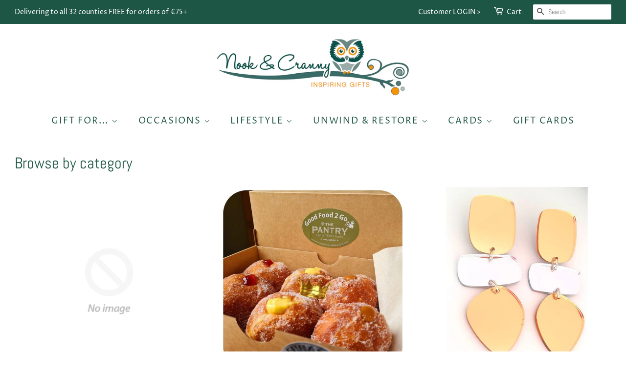

--- FILE ---
content_type: text/html; charset=utf-8
request_url: https://www.nookandcranny.ie/pages/clocks
body_size: 57274
content:
<!doctype html>
<html class="no-js">
<head>

  <!-- Basic page needs ================================================== -->
  <meta charset="utf-8">
  <meta http-equiv="X-UA-Compatible" content="IE=edge,chrome=1">

  
  <link rel="shortcut icon" href="//www.nookandcranny.ie/cdn/shop/files/Favicon_32x32.jpg?v=1613597489" type="image/png" />
  

  <!-- Title and description ================================================== -->
  <title>
  Clocks &ndash; Nook &amp; Cranny
  </title>

  

  <!-- Social meta ================================================== -->
  <!-- /snippets/social-meta-tags.liquid -->




<meta property="og:site_name" content="Nook &amp; Cranny">
<meta property="og:url" content="https://www.nookandcranny.ie/pages/clocks">
<meta property="og:title" content="Clocks">
<meta property="og:type" content="website">
<meta property="og:description" content="One of those incredible little independent gift shops we all love to stumble upon. Crammed with unexpected and really cool gift ideas. Lots of emerging Irish design here too. 2023 REI Lifestyle Store of the Year Winner.">

<meta property="og:image" content="http://www.nookandcranny.ie/cdn/shop/files/Nook_Cranny_1200x1200.jpg?v=1613597465">
<meta property="og:image:secure_url" content="https://www.nookandcranny.ie/cdn/shop/files/Nook_Cranny_1200x1200.jpg?v=1613597465">


<meta name="twitter:card" content="summary_large_image">
<meta name="twitter:title" content="Clocks">
<meta name="twitter:description" content="One of those incredible little independent gift shops we all love to stumble upon. Crammed with unexpected and really cool gift ideas. Lots of emerging Irish design here too. 2023 REI Lifestyle Store of the Year Winner.">


  <!-- Helpers ================================================== -->
  <link rel="canonical" href="https://www.nookandcranny.ie/pages/clocks">
  <meta name="viewport" content="width=device-width,initial-scale=1">
  <meta name="theme-color" content="#e4a013">

  <!-- CSS ================================================== -->
  <link href="//www.nookandcranny.ie/cdn/shop/t/4/assets/timber.scss.css?v=97146102444495233321762620428" rel="stylesheet" type="text/css" media="all" />
  <link href="//www.nookandcranny.ie/cdn/shop/t/4/assets/theme.scss.css?v=132658861113585128841762620427" rel="stylesheet" type="text/css" media="all" />

  <script>
    window.theme = window.theme || {};

    var theme = {
      strings: {
        addToCart: "Add to Cart",
        soldOut: "Back Soon",
        unavailable: "Unavailable",
        zoomClose: "Close (Esc)",
        zoomPrev: "Previous (Left arrow key)",
        zoomNext: "Next (Right arrow key)",
        addressError: "Error looking up that address",
        addressNoResults: "No results for that address",
        addressQueryLimit: "You have exceeded the Google API usage limit. Consider upgrading to a \u003ca href=\"https:\/\/developers.google.com\/maps\/premium\/usage-limits\"\u003ePremium Plan\u003c\/a\u003e.",
        authError: "There was a problem authenticating your Google Maps API Key."
      },
      settings: {
        // Adding some settings to allow the editor to update correctly when they are changed
        enableWideLayout: true,
        typeAccentTransform: true,
        typeAccentSpacing: true,
        baseFontSize: '16px',
        headerBaseFontSize: '32px',
        accentFontSize: '18px'
      },
      variables: {
        mediaQueryMedium: 'screen and (max-width: 768px)',
        bpSmall: false
      },
      moneyFormat: "€{{amount}}"
    }

    document.documentElement.className = document.documentElement.className.replace('no-js', 'supports-js');
  </script>

  <!-- Header hook for plugins ================================================== -->
  <script>window.performance && window.performance.mark && window.performance.mark('shopify.content_for_header.start');</script><meta name="google-site-verification" content="Gxpt7AuBDkgJ0axXm-9dVFQ5TYVZICWd3mnJb9aCyis">
<meta name="google-site-verification" content="3iRet_ovx6b4lRKz2G1q15Z2BCnndrE9Q1iYtem83-4">
<meta id="shopify-digital-wallet" name="shopify-digital-wallet" content="/37773869188/digital_wallets/dialog">
<script async="async" src="/checkouts/internal/preloads.js?locale=en-IE"></script>
<script id="shopify-features" type="application/json">{"accessToken":"45e2d2884bd304dce0e614e091e48745","betas":["rich-media-storefront-analytics"],"domain":"www.nookandcranny.ie","predictiveSearch":true,"shopId":37773869188,"locale":"en"}</script>
<script>var Shopify = Shopify || {};
Shopify.shop = "nook-and-cranny-gift-store.myshopify.com";
Shopify.locale = "en";
Shopify.currency = {"active":"EUR","rate":"1.0"};
Shopify.country = "IE";
Shopify.theme = {"name":"Minimal","id":94675959940,"schema_name":"Minimal","schema_version":"11.7.11","theme_store_id":380,"role":"main"};
Shopify.theme.handle = "null";
Shopify.theme.style = {"id":null,"handle":null};
Shopify.cdnHost = "www.nookandcranny.ie/cdn";
Shopify.routes = Shopify.routes || {};
Shopify.routes.root = "/";</script>
<script type="module">!function(o){(o.Shopify=o.Shopify||{}).modules=!0}(window);</script>
<script>!function(o){function n(){var o=[];function n(){o.push(Array.prototype.slice.apply(arguments))}return n.q=o,n}var t=o.Shopify=o.Shopify||{};t.loadFeatures=n(),t.autoloadFeatures=n()}(window);</script>
<script id="shop-js-analytics" type="application/json">{"pageType":"page"}</script>
<script defer="defer" async type="module" src="//www.nookandcranny.ie/cdn/shopifycloud/shop-js/modules/v2/client.init-shop-cart-sync_BN7fPSNr.en.esm.js"></script>
<script defer="defer" async type="module" src="//www.nookandcranny.ie/cdn/shopifycloud/shop-js/modules/v2/chunk.common_Cbph3Kss.esm.js"></script>
<script defer="defer" async type="module" src="//www.nookandcranny.ie/cdn/shopifycloud/shop-js/modules/v2/chunk.modal_DKumMAJ1.esm.js"></script>
<script type="module">
  await import("//www.nookandcranny.ie/cdn/shopifycloud/shop-js/modules/v2/client.init-shop-cart-sync_BN7fPSNr.en.esm.js");
await import("//www.nookandcranny.ie/cdn/shopifycloud/shop-js/modules/v2/chunk.common_Cbph3Kss.esm.js");
await import("//www.nookandcranny.ie/cdn/shopifycloud/shop-js/modules/v2/chunk.modal_DKumMAJ1.esm.js");

  window.Shopify.SignInWithShop?.initShopCartSync?.({"fedCMEnabled":true,"windoidEnabled":true});

</script>
<script>(function() {
  var isLoaded = false;
  function asyncLoad() {
    if (isLoaded) return;
    isLoaded = true;
    var urls = ["https:\/\/www.improvedcontactform.com\/icf.js?shop=nook-and-cranny-gift-store.myshopify.com","https:\/\/app.testimonialhub.com\/shopifyapp\/showsrstemplate.js?shop=nook-and-cranny-gift-store.myshopify.com","https:\/\/cdn.recovermycart.com\/scripts\/keepcart\/CartJS.min.js?shop=nook-and-cranny-gift-store.myshopify.com\u0026shop=nook-and-cranny-gift-store.myshopify.com","https:\/\/cdn.hextom.com\/js\/freeshippingbar.js?shop=nook-and-cranny-gift-store.myshopify.com"];
    for (var i = 0; i < urls.length; i++) {
      var s = document.createElement('script');
      s.type = 'text/javascript';
      s.async = true;
      s.src = urls[i];
      var x = document.getElementsByTagName('script')[0];
      x.parentNode.insertBefore(s, x);
    }
  };
  if(window.attachEvent) {
    window.attachEvent('onload', asyncLoad);
  } else {
    window.addEventListener('load', asyncLoad, false);
  }
})();</script>
<script id="__st">var __st={"a":37773869188,"offset":0,"reqid":"acc84981-1de9-466f-a334-ef0e7e9a6c56-1770110541","pageurl":"www.nookandcranny.ie\/pages\/clocks","s":"pages-56152096900","u":"ecd8e154d1cb","p":"page","rtyp":"page","rid":56152096900};</script>
<script>window.ShopifyPaypalV4VisibilityTracking = true;</script>
<script id="captcha-bootstrap">!function(){'use strict';const t='contact',e='account',n='new_comment',o=[[t,t],['blogs',n],['comments',n],[t,'customer']],c=[[e,'customer_login'],[e,'guest_login'],[e,'recover_customer_password'],[e,'create_customer']],r=t=>t.map((([t,e])=>`form[action*='/${t}']:not([data-nocaptcha='true']) input[name='form_type'][value='${e}']`)).join(','),a=t=>()=>t?[...document.querySelectorAll(t)].map((t=>t.form)):[];function s(){const t=[...o],e=r(t);return a(e)}const i='password',u='form_key',d=['recaptcha-v3-token','g-recaptcha-response','h-captcha-response',i],f=()=>{try{return window.sessionStorage}catch{return}},m='__shopify_v',_=t=>t.elements[u];function p(t,e,n=!1){try{const o=window.sessionStorage,c=JSON.parse(o.getItem(e)),{data:r}=function(t){const{data:e,action:n}=t;return t[m]||n?{data:e,action:n}:{data:t,action:n}}(c);for(const[e,n]of Object.entries(r))t.elements[e]&&(t.elements[e].value=n);n&&o.removeItem(e)}catch(o){console.error('form repopulation failed',{error:o})}}const l='form_type',E='cptcha';function T(t){t.dataset[E]=!0}const w=window,h=w.document,L='Shopify',v='ce_forms',y='captcha';let A=!1;((t,e)=>{const n=(g='f06e6c50-85a8-45c8-87d0-21a2b65856fe',I='https://cdn.shopify.com/shopifycloud/storefront-forms-hcaptcha/ce_storefront_forms_captcha_hcaptcha.v1.5.2.iife.js',D={infoText:'Protected by hCaptcha',privacyText:'Privacy',termsText:'Terms'},(t,e,n)=>{const o=w[L][v],c=o.bindForm;if(c)return c(t,g,e,D).then(n);var r;o.q.push([[t,g,e,D],n]),r=I,A||(h.body.append(Object.assign(h.createElement('script'),{id:'captcha-provider',async:!0,src:r})),A=!0)});var g,I,D;w[L]=w[L]||{},w[L][v]=w[L][v]||{},w[L][v].q=[],w[L][y]=w[L][y]||{},w[L][y].protect=function(t,e){n(t,void 0,e),T(t)},Object.freeze(w[L][y]),function(t,e,n,w,h,L){const[v,y,A,g]=function(t,e,n){const i=e?o:[],u=t?c:[],d=[...i,...u],f=r(d),m=r(i),_=r(d.filter((([t,e])=>n.includes(e))));return[a(f),a(m),a(_),s()]}(w,h,L),I=t=>{const e=t.target;return e instanceof HTMLFormElement?e:e&&e.form},D=t=>v().includes(t);t.addEventListener('submit',(t=>{const e=I(t);if(!e)return;const n=D(e)&&!e.dataset.hcaptchaBound&&!e.dataset.recaptchaBound,o=_(e),c=g().includes(e)&&(!o||!o.value);(n||c)&&t.preventDefault(),c&&!n&&(function(t){try{if(!f())return;!function(t){const e=f();if(!e)return;const n=_(t);if(!n)return;const o=n.value;o&&e.removeItem(o)}(t);const e=Array.from(Array(32),(()=>Math.random().toString(36)[2])).join('');!function(t,e){_(t)||t.append(Object.assign(document.createElement('input'),{type:'hidden',name:u})),t.elements[u].value=e}(t,e),function(t,e){const n=f();if(!n)return;const o=[...t.querySelectorAll(`input[type='${i}']`)].map((({name:t})=>t)),c=[...d,...o],r={};for(const[a,s]of new FormData(t).entries())c.includes(a)||(r[a]=s);n.setItem(e,JSON.stringify({[m]:1,action:t.action,data:r}))}(t,e)}catch(e){console.error('failed to persist form',e)}}(e),e.submit())}));const S=(t,e)=>{t&&!t.dataset[E]&&(n(t,e.some((e=>e===t))),T(t))};for(const o of['focusin','change'])t.addEventListener(o,(t=>{const e=I(t);D(e)&&S(e,y())}));const B=e.get('form_key'),M=e.get(l),P=B&&M;t.addEventListener('DOMContentLoaded',(()=>{const t=y();if(P)for(const e of t)e.elements[l].value===M&&p(e,B);[...new Set([...A(),...v().filter((t=>'true'===t.dataset.shopifyCaptcha))])].forEach((e=>S(e,t)))}))}(h,new URLSearchParams(w.location.search),n,t,e,['guest_login'])})(!0,!0)}();</script>
<script integrity="sha256-4kQ18oKyAcykRKYeNunJcIwy7WH5gtpwJnB7kiuLZ1E=" data-source-attribution="shopify.loadfeatures" defer="defer" src="//www.nookandcranny.ie/cdn/shopifycloud/storefront/assets/storefront/load_feature-a0a9edcb.js" crossorigin="anonymous"></script>
<script data-source-attribution="shopify.dynamic_checkout.dynamic.init">var Shopify=Shopify||{};Shopify.PaymentButton=Shopify.PaymentButton||{isStorefrontPortableWallets:!0,init:function(){window.Shopify.PaymentButton.init=function(){};var t=document.createElement("script");t.src="https://www.nookandcranny.ie/cdn/shopifycloud/portable-wallets/latest/portable-wallets.en.js",t.type="module",document.head.appendChild(t)}};
</script>
<script data-source-attribution="shopify.dynamic_checkout.buyer_consent">
  function portableWalletsHideBuyerConsent(e){var t=document.getElementById("shopify-buyer-consent"),n=document.getElementById("shopify-subscription-policy-button");t&&n&&(t.classList.add("hidden"),t.setAttribute("aria-hidden","true"),n.removeEventListener("click",e))}function portableWalletsShowBuyerConsent(e){var t=document.getElementById("shopify-buyer-consent"),n=document.getElementById("shopify-subscription-policy-button");t&&n&&(t.classList.remove("hidden"),t.removeAttribute("aria-hidden"),n.addEventListener("click",e))}window.Shopify?.PaymentButton&&(window.Shopify.PaymentButton.hideBuyerConsent=portableWalletsHideBuyerConsent,window.Shopify.PaymentButton.showBuyerConsent=portableWalletsShowBuyerConsent);
</script>
<script data-source-attribution="shopify.dynamic_checkout.cart.bootstrap">document.addEventListener("DOMContentLoaded",(function(){function t(){return document.querySelector("shopify-accelerated-checkout-cart, shopify-accelerated-checkout")}if(t())Shopify.PaymentButton.init();else{new MutationObserver((function(e,n){t()&&(Shopify.PaymentButton.init(),n.disconnect())})).observe(document.body,{childList:!0,subtree:!0})}}));
</script>

<script>window.performance && window.performance.mark && window.performance.mark('shopify.content_for_header.end');</script>

  <script src="//www.nookandcranny.ie/cdn/shop/t/4/assets/jquery-2.2.3.min.js?v=58211863146907186831585743565" type="text/javascript"></script>

  <script src="//www.nookandcranny.ie/cdn/shop/t/4/assets/lazysizes.min.js?v=155223123402716617051585743565" async="async"></script>

  
  

<!-- CreativeR Store Pickup -->
<!-- v1.4.0 -->
<!-- DO NOT EDIT THIS FILE. ANY CHANGES WILL BE OVERWRITTEN -->
<script type="text/javascript">
    let storePickupButtonText = 'Pick Up In Store';
    var storePickupSettings = {"max_days":0,"min_days":1,"name":true,"phone":true,"email":true,"date_enabled":true,"mandatory_collections":[],"exclude_collections":[],"blackoutDates":"","cart_version":"v1_3","same_day_pickup":false,"disabled":false,"message":"","button_text":"Pickup In Store","stores_on_top":true,"styling":"style1","extra_input_1":"","extra_input_2":"","extra_input_3":"","created":"2020-05-15T09:41:59.776Z"};

    var stores =  '' 
    var pickupTranslations =  JSON.parse('{\"en\":{\"textButton\":\"Pickup In Store\",\"pickupDate\":\"Pickup Date\",\"chooseADateTime\":\"Choose a date/time\",\"pickupDateError\":\"Please enter a pickup date.\",\"nameOfPersonCollecting\":\"Name of Person Collecting\",\"shippingMethod\":\"Shipping\",\"pleaseClickCheckout\":\"Please click the checkout button to continue.\",\"mandatoryForPickupText\":\"An item in your cart must be collected\",\"yourName\":\"Your Name\",\"pickupFirstName\":\"First name\",\"pickupLastName\":\"Last name\",\"contactNumber\":\"Contact Number\",\"pickupEmail\":\"Email address\",\"pickupEmailPlaceholder\":\"your email address\",\"pickupStore\":\"Pickup Store\",\"chooseLocation\":\"Choose a location below for pickup\",\"chooseLocationOption\":\"Please choose a location\",\"nameOfPersonCollectingError\":\"Please enter who will be picking up your order.\",\"pickupFirstNameError\":\"Enter a first name\",\"pickupLastNameError\":\"Enter a last name\",\"storeSelectError\":\"Please select which store you will pick up from\",\"contactNumberError\":\"Please enter a phone number.\",\"emailError\":\"Please enter your email address\",\"extra1Placeholder\":\"\",\"extra2Placeholder\":\"\",\"extra3Placeholder\":\"\",\"extraField1Error\":\"You must complete this field\",\"extraField2Error\":\"You must complete this field\",\"extraField3Error\":\"You must complete this field\",\"shippingTitle1\":\"Store Pickup\",\"noRatesForCart\":\"Pickup is not available for your cart or destination.\",\"noRatesForCountryNotice\":\"We do not offer pickups in this country.\",\"contactAddressTitle\":\"Pickup address\",\"orderSummary\":\"Free Pickup\",\"shippingLabel\":\"Store Pickup\",\"taxesLabel\":\"Taxes\",\"shippingDefaultValue\":\"Calculated at next step\",\"shippingTitle2\":\"Store Pickup\",\"billing_address_title\":\"Billing address\",\"billing_address_description\":\"Please enter your Billing Address:\",\"billing_address_description_no_shipping_address\":\"Please enter your Billing Address:\",\"sameBillingAddressLabel\":\"Please use the option below ⬇\",\"differentBillingAddressLabel\":\"Use a different billing address\",\"thankYouMarkerShipping\":\"Pickup address\",\"thankYouMarkerCurrent\":\"Pickup address\",\"shippingAddressTitle\":\"Pickup address\",\"orderUpdatesSubscribeToEmailNotifications\":\"Get pickup updates by email\",\"orderUpdatesSubscribeToPhoneNotifications\":\"Get pickup updates by email or SMS\",\"orderUpdatesSubscribeToEmailOrPhoneNotifications\":\"Get pickup updates by SMS\",\"reviewBlockShippingAddressTitle\":\"Store Pickup\",\"first_name_label\":\"First name:\",\"first_name_placeholder\":\"First name\",\"optional_first_name_label\":\"Fist name:\",\"optional_first_name_placeholder\":\"First name\",\"last_name_label\":\"Last name:\",\"last_name_placeholder\":\"Last name\",\"Company\":\"Company\",\"continue_to_shipping_method\":\"Continue to shipping method\",\"zip_code_label\":\"ZIP code\",\"postal_code_label\":\"Postal code\",\"postcode_label\":\"Postal code\",\"zip_code_placeholder\":\"ZIP code\",\"postal_code_placeholder\":\"Postal code\",\"postcode_placeholder\":\"Postcode\",\"city_label\":\"City\",\"country_label\":\"Country/Region\",\"address_title\":\"Address\",\"address1_label\":\"Address\"}}') 

    var pickupCompany = "Nook &amp; Cranny";
    var pickupAddress = "44 Main Street";
    var pickupCity = "Co Laois";
    var pickupCountry = "Ireland";
    var pickupZip = "R32 D425";
    var pickupProvince = "Laois";
    var pickupLocale = "en";
    var shopPhone = "087 649 2946  ";
    var pickupProduct = '33245672177796';
    var appUrl = 'https://shopify-pickup-app.herokuapp.com/';
    var storePickupLoaded = false;
    var pickupProductInCart = false;
    var CRpermanentDomain = 'nook-and-cranny-gift-store.myshopify.com';
    
    
</script>
<div style="display:none;">
    
</div>

<!-- CreativeR Store Pickup-->
<link href="//www.nookandcranny.ie/cdn/shop/t/4/assets/zenithify.smartlabels.css?v=18911673580281659851586782573" rel="stylesheet" type="text/css" media="all" />
<link href="https://monorail-edge.shopifysvc.com" rel="dns-prefetch">
<script>(function(){if ("sendBeacon" in navigator && "performance" in window) {try {var session_token_from_headers = performance.getEntriesByType('navigation')[0].serverTiming.find(x => x.name == '_s').description;} catch {var session_token_from_headers = undefined;}var session_cookie_matches = document.cookie.match(/_shopify_s=([^;]*)/);var session_token_from_cookie = session_cookie_matches && session_cookie_matches.length === 2 ? session_cookie_matches[1] : "";var session_token = session_token_from_headers || session_token_from_cookie || "";function handle_abandonment_event(e) {var entries = performance.getEntries().filter(function(entry) {return /monorail-edge.shopifysvc.com/.test(entry.name);});if (!window.abandonment_tracked && entries.length === 0) {window.abandonment_tracked = true;var currentMs = Date.now();var navigation_start = performance.timing.navigationStart;var payload = {shop_id: 37773869188,url: window.location.href,navigation_start,duration: currentMs - navigation_start,session_token,page_type: "page"};window.navigator.sendBeacon("https://monorail-edge.shopifysvc.com/v1/produce", JSON.stringify({schema_id: "online_store_buyer_site_abandonment/1.1",payload: payload,metadata: {event_created_at_ms: currentMs,event_sent_at_ms: currentMs}}));}}window.addEventListener('pagehide', handle_abandonment_event);}}());</script>
<script id="web-pixels-manager-setup">(function e(e,d,r,n,o){if(void 0===o&&(o={}),!Boolean(null===(a=null===(i=window.Shopify)||void 0===i?void 0:i.analytics)||void 0===a?void 0:a.replayQueue)){var i,a;window.Shopify=window.Shopify||{};var t=window.Shopify;t.analytics=t.analytics||{};var s=t.analytics;s.replayQueue=[],s.publish=function(e,d,r){return s.replayQueue.push([e,d,r]),!0};try{self.performance.mark("wpm:start")}catch(e){}var l=function(){var e={modern:/Edge?\/(1{2}[4-9]|1[2-9]\d|[2-9]\d{2}|\d{4,})\.\d+(\.\d+|)|Firefox\/(1{2}[4-9]|1[2-9]\d|[2-9]\d{2}|\d{4,})\.\d+(\.\d+|)|Chrom(ium|e)\/(9{2}|\d{3,})\.\d+(\.\d+|)|(Maci|X1{2}).+ Version\/(15\.\d+|(1[6-9]|[2-9]\d|\d{3,})\.\d+)([,.]\d+|)( \(\w+\)|)( Mobile\/\w+|) Safari\/|Chrome.+OPR\/(9{2}|\d{3,})\.\d+\.\d+|(CPU[ +]OS|iPhone[ +]OS|CPU[ +]iPhone|CPU IPhone OS|CPU iPad OS)[ +]+(15[._]\d+|(1[6-9]|[2-9]\d|\d{3,})[._]\d+)([._]\d+|)|Android:?[ /-](13[3-9]|1[4-9]\d|[2-9]\d{2}|\d{4,})(\.\d+|)(\.\d+|)|Android.+Firefox\/(13[5-9]|1[4-9]\d|[2-9]\d{2}|\d{4,})\.\d+(\.\d+|)|Android.+Chrom(ium|e)\/(13[3-9]|1[4-9]\d|[2-9]\d{2}|\d{4,})\.\d+(\.\d+|)|SamsungBrowser\/([2-9]\d|\d{3,})\.\d+/,legacy:/Edge?\/(1[6-9]|[2-9]\d|\d{3,})\.\d+(\.\d+|)|Firefox\/(5[4-9]|[6-9]\d|\d{3,})\.\d+(\.\d+|)|Chrom(ium|e)\/(5[1-9]|[6-9]\d|\d{3,})\.\d+(\.\d+|)([\d.]+$|.*Safari\/(?![\d.]+ Edge\/[\d.]+$))|(Maci|X1{2}).+ Version\/(10\.\d+|(1[1-9]|[2-9]\d|\d{3,})\.\d+)([,.]\d+|)( \(\w+\)|)( Mobile\/\w+|) Safari\/|Chrome.+OPR\/(3[89]|[4-9]\d|\d{3,})\.\d+\.\d+|(CPU[ +]OS|iPhone[ +]OS|CPU[ +]iPhone|CPU IPhone OS|CPU iPad OS)[ +]+(10[._]\d+|(1[1-9]|[2-9]\d|\d{3,})[._]\d+)([._]\d+|)|Android:?[ /-](13[3-9]|1[4-9]\d|[2-9]\d{2}|\d{4,})(\.\d+|)(\.\d+|)|Mobile Safari.+OPR\/([89]\d|\d{3,})\.\d+\.\d+|Android.+Firefox\/(13[5-9]|1[4-9]\d|[2-9]\d{2}|\d{4,})\.\d+(\.\d+|)|Android.+Chrom(ium|e)\/(13[3-9]|1[4-9]\d|[2-9]\d{2}|\d{4,})\.\d+(\.\d+|)|Android.+(UC? ?Browser|UCWEB|U3)[ /]?(15\.([5-9]|\d{2,})|(1[6-9]|[2-9]\d|\d{3,})\.\d+)\.\d+|SamsungBrowser\/(5\.\d+|([6-9]|\d{2,})\.\d+)|Android.+MQ{2}Browser\/(14(\.(9|\d{2,})|)|(1[5-9]|[2-9]\d|\d{3,})(\.\d+|))(\.\d+|)|K[Aa][Ii]OS\/(3\.\d+|([4-9]|\d{2,})\.\d+)(\.\d+|)/},d=e.modern,r=e.legacy,n=navigator.userAgent;return n.match(d)?"modern":n.match(r)?"legacy":"unknown"}(),u="modern"===l?"modern":"legacy",c=(null!=n?n:{modern:"",legacy:""})[u],f=function(e){return[e.baseUrl,"/wpm","/b",e.hashVersion,"modern"===e.buildTarget?"m":"l",".js"].join("")}({baseUrl:d,hashVersion:r,buildTarget:u}),m=function(e){var d=e.version,r=e.bundleTarget,n=e.surface,o=e.pageUrl,i=e.monorailEndpoint;return{emit:function(e){var a=e.status,t=e.errorMsg,s=(new Date).getTime(),l=JSON.stringify({metadata:{event_sent_at_ms:s},events:[{schema_id:"web_pixels_manager_load/3.1",payload:{version:d,bundle_target:r,page_url:o,status:a,surface:n,error_msg:t},metadata:{event_created_at_ms:s}}]});if(!i)return console&&console.warn&&console.warn("[Web Pixels Manager] No Monorail endpoint provided, skipping logging."),!1;try{return self.navigator.sendBeacon.bind(self.navigator)(i,l)}catch(e){}var u=new XMLHttpRequest;try{return u.open("POST",i,!0),u.setRequestHeader("Content-Type","text/plain"),u.send(l),!0}catch(e){return console&&console.warn&&console.warn("[Web Pixels Manager] Got an unhandled error while logging to Monorail."),!1}}}}({version:r,bundleTarget:l,surface:e.surface,pageUrl:self.location.href,monorailEndpoint:e.monorailEndpoint});try{o.browserTarget=l,function(e){var d=e.src,r=e.async,n=void 0===r||r,o=e.onload,i=e.onerror,a=e.sri,t=e.scriptDataAttributes,s=void 0===t?{}:t,l=document.createElement("script"),u=document.querySelector("head"),c=document.querySelector("body");if(l.async=n,l.src=d,a&&(l.integrity=a,l.crossOrigin="anonymous"),s)for(var f in s)if(Object.prototype.hasOwnProperty.call(s,f))try{l.dataset[f]=s[f]}catch(e){}if(o&&l.addEventListener("load",o),i&&l.addEventListener("error",i),u)u.appendChild(l);else{if(!c)throw new Error("Did not find a head or body element to append the script");c.appendChild(l)}}({src:f,async:!0,onload:function(){if(!function(){var e,d;return Boolean(null===(d=null===(e=window.Shopify)||void 0===e?void 0:e.analytics)||void 0===d?void 0:d.initialized)}()){var d=window.webPixelsManager.init(e)||void 0;if(d){var r=window.Shopify.analytics;r.replayQueue.forEach((function(e){var r=e[0],n=e[1],o=e[2];d.publishCustomEvent(r,n,o)})),r.replayQueue=[],r.publish=d.publishCustomEvent,r.visitor=d.visitor,r.initialized=!0}}},onerror:function(){return m.emit({status:"failed",errorMsg:"".concat(f," has failed to load")})},sri:function(e){var d=/^sha384-[A-Za-z0-9+/=]+$/;return"string"==typeof e&&d.test(e)}(c)?c:"",scriptDataAttributes:o}),m.emit({status:"loading"})}catch(e){m.emit({status:"failed",errorMsg:(null==e?void 0:e.message)||"Unknown error"})}}})({shopId: 37773869188,storefrontBaseUrl: "https://www.nookandcranny.ie",extensionsBaseUrl: "https://extensions.shopifycdn.com/cdn/shopifycloud/web-pixels-manager",monorailEndpoint: "https://monorail-edge.shopifysvc.com/unstable/produce_batch",surface: "storefront-renderer",enabledBetaFlags: ["2dca8a86"],webPixelsConfigList: [{"id":"1140392271","configuration":"{\"config\":\"{\\\"pixel_id\\\":\\\"GT-NNXMPRP\\\",\\\"target_country\\\":\\\"IE\\\",\\\"gtag_events\\\":[{\\\"type\\\":\\\"purchase\\\",\\\"action_label\\\":\\\"MC-F467C8TZ68\\\"},{\\\"type\\\":\\\"page_view\\\",\\\"action_label\\\":\\\"MC-F467C8TZ68\\\"},{\\\"type\\\":\\\"view_item\\\",\\\"action_label\\\":\\\"MC-F467C8TZ68\\\"}],\\\"enable_monitoring_mode\\\":false}\"}","eventPayloadVersion":"v1","runtimeContext":"OPEN","scriptVersion":"b2a88bafab3e21179ed38636efcd8a93","type":"APP","apiClientId":1780363,"privacyPurposes":[],"dataSharingAdjustments":{"protectedCustomerApprovalScopes":["read_customer_address","read_customer_email","read_customer_name","read_customer_personal_data","read_customer_phone"]}},{"id":"362938703","configuration":"{\"pixel_id\":\"231709664591567\",\"pixel_type\":\"facebook_pixel\",\"metaapp_system_user_token\":\"-\"}","eventPayloadVersion":"v1","runtimeContext":"OPEN","scriptVersion":"ca16bc87fe92b6042fbaa3acc2fbdaa6","type":"APP","apiClientId":2329312,"privacyPurposes":["ANALYTICS","MARKETING","SALE_OF_DATA"],"dataSharingAdjustments":{"protectedCustomerApprovalScopes":["read_customer_address","read_customer_email","read_customer_name","read_customer_personal_data","read_customer_phone"]}},{"id":"156139855","eventPayloadVersion":"v1","runtimeContext":"LAX","scriptVersion":"1","type":"CUSTOM","privacyPurposes":["MARKETING"],"name":"Meta pixel (migrated)"},{"id":"174063951","eventPayloadVersion":"v1","runtimeContext":"LAX","scriptVersion":"1","type":"CUSTOM","privacyPurposes":["ANALYTICS"],"name":"Google Analytics tag (migrated)"},{"id":"shopify-app-pixel","configuration":"{}","eventPayloadVersion":"v1","runtimeContext":"STRICT","scriptVersion":"0450","apiClientId":"shopify-pixel","type":"APP","privacyPurposes":["ANALYTICS","MARKETING"]},{"id":"shopify-custom-pixel","eventPayloadVersion":"v1","runtimeContext":"LAX","scriptVersion":"0450","apiClientId":"shopify-pixel","type":"CUSTOM","privacyPurposes":["ANALYTICS","MARKETING"]}],isMerchantRequest: false,initData: {"shop":{"name":"Nook \u0026 Cranny","paymentSettings":{"currencyCode":"EUR"},"myshopifyDomain":"nook-and-cranny-gift-store.myshopify.com","countryCode":"IE","storefrontUrl":"https:\/\/www.nookandcranny.ie"},"customer":null,"cart":null,"checkout":null,"productVariants":[],"purchasingCompany":null},},"https://www.nookandcranny.ie/cdn","3918e4e0wbf3ac3cepc5707306mb02b36c6",{"modern":"","legacy":""},{"shopId":"37773869188","storefrontBaseUrl":"https:\/\/www.nookandcranny.ie","extensionBaseUrl":"https:\/\/extensions.shopifycdn.com\/cdn\/shopifycloud\/web-pixels-manager","surface":"storefront-renderer","enabledBetaFlags":"[\"2dca8a86\"]","isMerchantRequest":"false","hashVersion":"3918e4e0wbf3ac3cepc5707306mb02b36c6","publish":"custom","events":"[[\"page_viewed\",{}]]"});</script><script>
  window.ShopifyAnalytics = window.ShopifyAnalytics || {};
  window.ShopifyAnalytics.meta = window.ShopifyAnalytics.meta || {};
  window.ShopifyAnalytics.meta.currency = 'EUR';
  var meta = {"page":{"pageType":"page","resourceType":"page","resourceId":56152096900,"requestId":"acc84981-1de9-466f-a334-ef0e7e9a6c56-1770110541"}};
  for (var attr in meta) {
    window.ShopifyAnalytics.meta[attr] = meta[attr];
  }
</script>
<script class="analytics">
  (function () {
    var customDocumentWrite = function(content) {
      var jquery = null;

      if (window.jQuery) {
        jquery = window.jQuery;
      } else if (window.Checkout && window.Checkout.$) {
        jquery = window.Checkout.$;
      }

      if (jquery) {
        jquery('body').append(content);
      }
    };

    var hasLoggedConversion = function(token) {
      if (token) {
        return document.cookie.indexOf('loggedConversion=' + token) !== -1;
      }
      return false;
    }

    var setCookieIfConversion = function(token) {
      if (token) {
        var twoMonthsFromNow = new Date(Date.now());
        twoMonthsFromNow.setMonth(twoMonthsFromNow.getMonth() + 2);

        document.cookie = 'loggedConversion=' + token + '; expires=' + twoMonthsFromNow;
      }
    }

    var trekkie = window.ShopifyAnalytics.lib = window.trekkie = window.trekkie || [];
    if (trekkie.integrations) {
      return;
    }
    trekkie.methods = [
      'identify',
      'page',
      'ready',
      'track',
      'trackForm',
      'trackLink'
    ];
    trekkie.factory = function(method) {
      return function() {
        var args = Array.prototype.slice.call(arguments);
        args.unshift(method);
        trekkie.push(args);
        return trekkie;
      };
    };
    for (var i = 0; i < trekkie.methods.length; i++) {
      var key = trekkie.methods[i];
      trekkie[key] = trekkie.factory(key);
    }
    trekkie.load = function(config) {
      trekkie.config = config || {};
      trekkie.config.initialDocumentCookie = document.cookie;
      var first = document.getElementsByTagName('script')[0];
      var script = document.createElement('script');
      script.type = 'text/javascript';
      script.onerror = function(e) {
        var scriptFallback = document.createElement('script');
        scriptFallback.type = 'text/javascript';
        scriptFallback.onerror = function(error) {
                var Monorail = {
      produce: function produce(monorailDomain, schemaId, payload) {
        var currentMs = new Date().getTime();
        var event = {
          schema_id: schemaId,
          payload: payload,
          metadata: {
            event_created_at_ms: currentMs,
            event_sent_at_ms: currentMs
          }
        };
        return Monorail.sendRequest("https://" + monorailDomain + "/v1/produce", JSON.stringify(event));
      },
      sendRequest: function sendRequest(endpointUrl, payload) {
        // Try the sendBeacon API
        if (window && window.navigator && typeof window.navigator.sendBeacon === 'function' && typeof window.Blob === 'function' && !Monorail.isIos12()) {
          var blobData = new window.Blob([payload], {
            type: 'text/plain'
          });

          if (window.navigator.sendBeacon(endpointUrl, blobData)) {
            return true;
          } // sendBeacon was not successful

        } // XHR beacon

        var xhr = new XMLHttpRequest();

        try {
          xhr.open('POST', endpointUrl);
          xhr.setRequestHeader('Content-Type', 'text/plain');
          xhr.send(payload);
        } catch (e) {
          console.log(e);
        }

        return false;
      },
      isIos12: function isIos12() {
        return window.navigator.userAgent.lastIndexOf('iPhone; CPU iPhone OS 12_') !== -1 || window.navigator.userAgent.lastIndexOf('iPad; CPU OS 12_') !== -1;
      }
    };
    Monorail.produce('monorail-edge.shopifysvc.com',
      'trekkie_storefront_load_errors/1.1',
      {shop_id: 37773869188,
      theme_id: 94675959940,
      app_name: "storefront",
      context_url: window.location.href,
      source_url: "//www.nookandcranny.ie/cdn/s/trekkie.storefront.79098466c851f41c92951ae7d219bd75d823e9dd.min.js"});

        };
        scriptFallback.async = true;
        scriptFallback.src = '//www.nookandcranny.ie/cdn/s/trekkie.storefront.79098466c851f41c92951ae7d219bd75d823e9dd.min.js';
        first.parentNode.insertBefore(scriptFallback, first);
      };
      script.async = true;
      script.src = '//www.nookandcranny.ie/cdn/s/trekkie.storefront.79098466c851f41c92951ae7d219bd75d823e9dd.min.js';
      first.parentNode.insertBefore(script, first);
    };
    trekkie.load(
      {"Trekkie":{"appName":"storefront","development":false,"defaultAttributes":{"shopId":37773869188,"isMerchantRequest":null,"themeId":94675959940,"themeCityHash":"2519591328500278942","contentLanguage":"en","currency":"EUR","eventMetadataId":"ea23f912-d495-4f6d-8acd-0793519920e6"},"isServerSideCookieWritingEnabled":true,"monorailRegion":"shop_domain","enabledBetaFlags":["65f19447","b5387b81"]},"Session Attribution":{},"S2S":{"facebookCapiEnabled":true,"source":"trekkie-storefront-renderer","apiClientId":580111}}
    );

    var loaded = false;
    trekkie.ready(function() {
      if (loaded) return;
      loaded = true;

      window.ShopifyAnalytics.lib = window.trekkie;

      var originalDocumentWrite = document.write;
      document.write = customDocumentWrite;
      try { window.ShopifyAnalytics.merchantGoogleAnalytics.call(this); } catch(error) {};
      document.write = originalDocumentWrite;

      window.ShopifyAnalytics.lib.page(null,{"pageType":"page","resourceType":"page","resourceId":56152096900,"requestId":"acc84981-1de9-466f-a334-ef0e7e9a6c56-1770110541","shopifyEmitted":true});

      var match = window.location.pathname.match(/checkouts\/(.+)\/(thank_you|post_purchase)/)
      var token = match? match[1]: undefined;
      if (!hasLoggedConversion(token)) {
        setCookieIfConversion(token);
        
      }
    });


        var eventsListenerScript = document.createElement('script');
        eventsListenerScript.async = true;
        eventsListenerScript.src = "//www.nookandcranny.ie/cdn/shopifycloud/storefront/assets/shop_events_listener-3da45d37.js";
        document.getElementsByTagName('head')[0].appendChild(eventsListenerScript);

})();</script>
  <script>
  if (!window.ga || (window.ga && typeof window.ga !== 'function')) {
    window.ga = function ga() {
      (window.ga.q = window.ga.q || []).push(arguments);
      if (window.Shopify && window.Shopify.analytics && typeof window.Shopify.analytics.publish === 'function') {
        window.Shopify.analytics.publish("ga_stub_called", {}, {sendTo: "google_osp_migration"});
      }
      console.error("Shopify's Google Analytics stub called with:", Array.from(arguments), "\nSee https://help.shopify.com/manual/promoting-marketing/pixels/pixel-migration#google for more information.");
    };
    if (window.Shopify && window.Shopify.analytics && typeof window.Shopify.analytics.publish === 'function') {
      window.Shopify.analytics.publish("ga_stub_initialized", {}, {sendTo: "google_osp_migration"});
    }
  }
</script>
<script
  defer
  src="https://www.nookandcranny.ie/cdn/shopifycloud/perf-kit/shopify-perf-kit-3.1.0.min.js"
  data-application="storefront-renderer"
  data-shop-id="37773869188"
  data-render-region="gcp-us-east1"
  data-page-type="page"
  data-theme-instance-id="94675959940"
  data-theme-name="Minimal"
  data-theme-version="11.7.11"
  data-monorail-region="shop_domain"
  data-resource-timing-sampling-rate="10"
  data-shs="true"
  data-shs-beacon="true"
  data-shs-export-with-fetch="true"
  data-shs-logs-sample-rate="1"
  data-shs-beacon-endpoint="https://www.nookandcranny.ie/api/collect"
></script>
</head>

<body id="clocks" class="template-page">

  <div id="shopify-section-header" class="shopify-section"><style>
  .logo__image-wrapper {
    max-width: 400px;
  }
  /*================= If logo is above navigation ================== */
  
    .site-nav {
      
      margin-top: 30px;
    }

    
      .logo__image-wrapper {
        margin: 0 auto;
      }
    
  

  /*============ If logo is on the same line as navigation ============ */
  


  
</style>

<div data-section-id="header" data-section-type="header-section">
  <div class="header-bar">
    <div class="wrapper medium-down--hide">
      <div class="post-large--display-table">

        
          <div class="header-bar__left post-large--display-table-cell">

            

            

            
              <div class="header-bar__module header-bar__message">
                
                  Delivering to all 32 counties FREE for orders of €75+
                
              </div>
                <div class="header-bar__module header-bar__message">
              </div>
            

          </div>
        

        <div class="header-bar__right post-large--display-table-cell">

          
            <ul class="header-bar__module header-bar__module--list">
              
                <li>
                  <a href="/account/login" id="customer_login_link">Customer LOGIN &gt;</a>
                </li>

              
            </ul>
          

          <div class="header-bar__module">
            <span class="header-bar__sep" aria-hidden="true"></span>
            <a href="/cart" class="cart-page-link">
              <span class="icon icon-cart header-bar__cart-icon" aria-hidden="true"></span>
            </a>
          </div>

          <div class="header-bar__module">
            <a href="/cart" class="cart-page-link">
              Cart
              <span class="cart-count header-bar__cart-count hidden-count">0</span>
            </a>
          </div>

          
            
              <div class="header-bar__module header-bar__search">
                


  <form action="/search" method="get" class="header-bar__search-form clearfix" role="search">
    
    <button type="submit" class="btn btn--search icon-fallback-text header-bar__search-submit">
      <span class="icon icon-search" aria-hidden="true"></span>
      <span class="fallback-text">Search</span>
    </button>
    <input type="search" name="q" value="" aria-label="Search" class="header-bar__search-input" placeholder="Search">
  </form>


              </div>
            
          

        </div>
      </div>
    </div>

    <div class="wrapper post-large--hide announcement-bar--mobile">
      
        
          <span>Delivering to all 32 counties FREE for orders of €75+</span>
        
                      <div class="header-bar__module header-bar__message">
              </div>
      
    </div>

    <div class="wrapper post-large--hide">
      
        <button type="button" class="mobile-nav-trigger" id="MobileNavTrigger" aria-controls="MobileNav" aria-expanded="false">
          <span class="icon icon-hamburger" aria-hidden="true"></span>
          Menu
        </button>
      
      <a href="/cart" class="cart-page-link mobile-cart-page-link">
        <span class="icon icon-cart header-bar__cart-icon" aria-hidden="true"></span>
        Cart <span class="cart-count hidden-count">0</span>
      </a>
    </div>
    <nav role="navigation">
  <ul id="MobileNav" class="mobile-nav post-large--hide">
    
      
        
        <li class="mobile-nav__link" aria-haspopup="true">
          <a
            href="/pages/gift-for"
            class="mobile-nav__sublist-trigger"
            aria-controls="MobileNav-Parent-1"
            aria-expanded="false">
            Gift for...
            <span class="icon-fallback-text mobile-nav__sublist-expand" aria-hidden="true">
  <span class="icon icon-plus" aria-hidden="true"></span>
  <span class="fallback-text">+</span>
</span>
<span class="icon-fallback-text mobile-nav__sublist-contract" aria-hidden="true">
  <span class="icon icon-minus" aria-hidden="true"></span>
  <span class="fallback-text">-</span>
</span>

          </a>
          <ul
            id="MobileNav-Parent-1"
            class="mobile-nav__sublist">
            
            
              
                
                <li class="mobile-nav__sublist-link">
                  <a
                    href="/pages/gift-for-her"
                    class="mobile-nav__sublist-trigger"
                    aria-controls="MobileNav-Child-1-1"
                    aria-expanded="false"
                    >
                    Her
                    <span class="icon-fallback-text mobile-nav__sublist-expand" aria-hidden="true">
  <span class="icon icon-plus" aria-hidden="true"></span>
  <span class="fallback-text">+</span>
</span>
<span class="icon-fallback-text mobile-nav__sublist-contract" aria-hidden="true">
  <span class="icon icon-minus" aria-hidden="true"></span>
  <span class="fallback-text">-</span>
</span>

                  </a>
                  <ul
                    id="MobileNav-Child-1-1"
                    class="mobile-nav__sublist mobile-nav__sublist--grandchilds">
                    
                      <li class="mobile-nav__sublist-link">
                        <a
                          href="/collections/style-accessories-for-her"
                          >
                          Style &amp; Accessories
                        </a>
                      </li>
                    
                      <li class="mobile-nav__sublist-link">
                        <a
                          href="/collections/beauty-grooming-1"
                          >
                          Beauty &amp; Grooming
                        </a>
                      </li>
                    
                      <li class="mobile-nav__sublist-link">
                        <a
                          href="/collections/fun-risque-for-her"
                          >
                          Fun &amp; Friendship
                        </a>
                      </li>
                    
                      <li class="mobile-nav__sublist-link">
                        <a
                          href="/collections/positive-uplifting"
                          >
                          Positive &amp; Uplifting
                        </a>
                      </li>
                    
                      <li class="mobile-nav__sublist-link">
                        <a
                          href="/collections/cook-host"
                          >
                          Cook &amp; Host
                        </a>
                      </li>
                    
                      <li class="mobile-nav__sublist-link">
                        <a
                          href="/collections/active-outdoorsy"
                          >
                          Active &amp; Outdoorsy
                        </a>
                      </li>
                    
                      <li class="mobile-nav__sublist-link">
                        <a
                          href="/collections/home-office"
                          >
                          Home &amp; Office
                        </a>
                      </li>
                    
                      <li class="mobile-nav__sublist-link">
                        <a
                          href="/collections/practical-gifts-for-her"
                          >
                          Practical
                        </a>
                      </li>
                    
                      <li class="mobile-nav__sublist-link">
                        <a
                          href="/collections/wowsers-gifts-for-her"
                          >
                          Wowsers
                        </a>
                      </li>
                    
                      <li class="mobile-nav__sublist-link">
                        <a
                          href="/collections/tech-gadgets"
                          >
                          Tech &amp; Gadget
                        </a>
                      </li>
                    
                  </ul>
                </li>
              
            
              
                
                <li class="mobile-nav__sublist-link">
                  <a
                    href="/pages/gift-for-him"
                    class="mobile-nav__sublist-trigger"
                    aria-controls="MobileNav-Child-1-2"
                    aria-expanded="false"
                    >
                    Him
                    <span class="icon-fallback-text mobile-nav__sublist-expand" aria-hidden="true">
  <span class="icon icon-plus" aria-hidden="true"></span>
  <span class="fallback-text">+</span>
</span>
<span class="icon-fallback-text mobile-nav__sublist-contract" aria-hidden="true">
  <span class="icon icon-minus" aria-hidden="true"></span>
  <span class="fallback-text">-</span>
</span>

                  </a>
                  <ul
                    id="MobileNav-Child-1-2"
                    class="mobile-nav__sublist mobile-nav__sublist--grandchilds">
                    
                      <li class="mobile-nav__sublist-link">
                        <a
                          href="/collections/style-accessories-for-him"
                          >
                          Style &amp; Accessories
                        </a>
                      </li>
                    
                      <li class="mobile-nav__sublist-link">
                        <a
                          href="/collections/grooming"
                          >
                          Grooming
                        </a>
                      </li>
                    
                      <li class="mobile-nav__sublist-link">
                        <a
                          href="/collections/cook-host"
                          >
                          Cook &amp; Host
                        </a>
                      </li>
                    
                      <li class="mobile-nav__sublist-link">
                        <a
                          href="/collections/tech-gadgets"
                          >
                          Tech &amp; Gadget
                        </a>
                      </li>
                    
                      <li class="mobile-nav__sublist-link">
                        <a
                          href="/collections/home-office"
                          >
                          Home &amp; Office
                        </a>
                      </li>
                    
                      <li class="mobile-nav__sublist-link">
                        <a
                          href="/collections/positive-uplifting"
                          >
                          Positive &amp; Uplifting
                        </a>
                      </li>
                    
                      <li class="mobile-nav__sublist-link">
                        <a
                          href="/collections/practical-gifts-for-him"
                          >
                          Practical
                        </a>
                      </li>
                    
                      <li class="mobile-nav__sublist-link">
                        <a
                          href="/collections/active-outdoorsy"
                          >
                          Active &amp; Outdoorsy
                        </a>
                      </li>
                    
                      <li class="mobile-nav__sublist-link">
                        <a
                          href="/collections/fun-risque-for-him"
                          >
                          Fun &amp; Friendship
                        </a>
                      </li>
                    
                      <li class="mobile-nav__sublist-link">
                        <a
                          href="/collections/wowsers-gifts-for-him"
                          >
                          Wowsers
                        </a>
                      </li>
                    
                  </ul>
                </li>
              
            
              
                <li class="mobile-nav__sublist-link">
                  <a
                    href="/collections/gifts-for-teenagers"
                    >
                    Teens
                  </a>
                </li>
              
            
              
                <li class="mobile-nav__sublist-link">
                  <a
                    href="/collections/kids-8-13"
                    >
                    Kids 8 - 12yrs
                  </a>
                </li>
              
            
              
                <li class="mobile-nav__sublist-link">
                  <a
                    href="/collections/kids-4-8"
                    >
                    Kids 4 - 7yrs
                  </a>
                </li>
              
            
              
                <li class="mobile-nav__sublist-link">
                  <a
                    href="/collections/toddlers-1"
                    >
                    Toddlers
                  </a>
                </li>
              
            
              
                <li class="mobile-nav__sublist-link">
                  <a
                    href="/collections/babies"
                    >
                    Babies
                  </a>
                </li>
              
            
              
                <li class="mobile-nav__sublist-link">
                  <a
                    href="/collections/irish-abroad"
                    >
                    Irish Abroad
                  </a>
                </li>
              
            
              
                <li class="mobile-nav__sublist-link">
                  <a
                    href="/collections/teacher-gift"
                    >
                    Teacher
                  </a>
                </li>
              
            
          </ul>
        </li>
      
    
      
        
        <li class="mobile-nav__link" aria-haspopup="true">
          <a
            href="/pages/occasions"
            class="mobile-nav__sublist-trigger"
            aria-controls="MobileNav-Parent-2"
            aria-expanded="false">
            Occasions
            <span class="icon-fallback-text mobile-nav__sublist-expand" aria-hidden="true">
  <span class="icon icon-plus" aria-hidden="true"></span>
  <span class="fallback-text">+</span>
</span>
<span class="icon-fallback-text mobile-nav__sublist-contract" aria-hidden="true">
  <span class="icon icon-minus" aria-hidden="true"></span>
  <span class="fallback-text">-</span>
</span>

          </a>
          <ul
            id="MobileNav-Parent-2"
            class="mobile-nav__sublist">
            
            
              
                <li class="mobile-nav__sublist-link">
                  <a
                    href="/collections/engagement"
                    >
                    Engagement
                  </a>
                </li>
              
            
              
                <li class="mobile-nav__sublist-link">
                  <a
                    href="/collections/wedding-gift"
                    >
                    Wedding
                  </a>
                </li>
              
            
              
                <li class="mobile-nav__sublist-link">
                  <a
                    href="/collections/newborn-gift"
                    >
                    Newborn
                  </a>
                </li>
              
            
              
                <li class="mobile-nav__sublist-link">
                  <a
                    href="/collections/new-home-gift"
                    >
                    New Home
                  </a>
                </li>
              
            
              
                <li class="mobile-nav__sublist-link">
                  <a
                    href="/collections/anniversary"
                    >
                    Anniversary
                  </a>
                </li>
              
            
              
                <li class="mobile-nav__sublist-link">
                  <a
                    href="/collections/retirement-gift"
                    >
                    Retirement
                  </a>
                </li>
              
            
              
                <li class="mobile-nav__sublist-link">
                  <a
                    href="/collections/mum-to-be-gift"
                    >
                    Mum to be
                  </a>
                </li>
              
            
              
                <li class="mobile-nav__sublist-link">
                  <a
                    href="/collections/care-package-gift"
                    >
                    Care Package
                  </a>
                </li>
              
            
              
                <li class="mobile-nav__sublist-link">
                  <a
                    href="/collections/thank-you-gift"
                    >
                    Thank You
                  </a>
                </li>
              
            
              
                <li class="mobile-nav__sublist-link">
                  <a
                    href="/collections/token-gift"
                    >
                    Token
                  </a>
                </li>
              
            
              
                <li class="mobile-nav__sublist-link">
                  <a
                    href="/collections/teacher-gift"
                    >
                    Teacher
                  </a>
                </li>
              
            
              
                <li class="mobile-nav__sublist-link">
                  <a
                    href="/collections/made-in-laois"
                    >
                    Made In Laois
                  </a>
                </li>
              
            
              
                
                <li class="mobile-nav__sublist-link">
                  <a
                    href="/pages/gift-for-him"
                    class="mobile-nav__sublist-trigger"
                    aria-controls="MobileNav-Child-2-13"
                    aria-expanded="false"
                    >
                    Birthday - Him
                    <span class="icon-fallback-text mobile-nav__sublist-expand" aria-hidden="true">
  <span class="icon icon-plus" aria-hidden="true"></span>
  <span class="fallback-text">+</span>
</span>
<span class="icon-fallback-text mobile-nav__sublist-contract" aria-hidden="true">
  <span class="icon icon-minus" aria-hidden="true"></span>
  <span class="fallback-text">-</span>
</span>

                  </a>
                  <ul
                    id="MobileNav-Child-2-13"
                    class="mobile-nav__sublist mobile-nav__sublist--grandchilds">
                    
                      <li class="mobile-nav__sublist-link">
                        <a
                          href="/collections/home-office"
                          >
                          Home &amp; Office
                        </a>
                      </li>
                    
                      <li class="mobile-nav__sublist-link">
                        <a
                          href="/collections/practical-gifts-for-him"
                          >
                          Practical
                        </a>
                      </li>
                    
                      <li class="mobile-nav__sublist-link">
                        <a
                          href="/collections/fun-risque-for-him"
                          >
                          Fun &amp; Friendship
                        </a>
                      </li>
                    
                      <li class="mobile-nav__sublist-link">
                        <a
                          href="/collections/cook-host"
                          >
                          Cook &amp; Host
                        </a>
                      </li>
                    
                      <li class="mobile-nav__sublist-link">
                        <a
                          href="/collections/tech-gadgets"
                          >
                          Tech &amp; Gadgets
                        </a>
                      </li>
                    
                      <li class="mobile-nav__sublist-link">
                        <a
                          href="/collections/positive-uplifting"
                          >
                          Positive &amp; Uplifting
                        </a>
                      </li>
                    
                      <li class="mobile-nav__sublist-link">
                        <a
                          href="/collections/active-outdoorsy"
                          >
                          Active &amp; Outdoorsy
                        </a>
                      </li>
                    
                      <li class="mobile-nav__sublist-link">
                        <a
                          href="/collections/style-accessories-for-him"
                          >
                          Style
                        </a>
                      </li>
                    
                      <li class="mobile-nav__sublist-link">
                        <a
                          href="/collections/irish-abroad"
                          >
                          Irish Abroad
                        </a>
                      </li>
                    
                      <li class="mobile-nav__sublist-link">
                        <a
                          href="/collections/grooming"
                          >
                          Grooming
                        </a>
                      </li>
                    
                      <li class="mobile-nav__sublist-link">
                        <a
                          href="/collections/wowsers-gifts-for-him"
                          >
                          Wowsers
                        </a>
                      </li>
                    
                  </ul>
                </li>
              
            
              
                
                <li class="mobile-nav__sublist-link">
                  <a
                    href="/pages/gift-for-her"
                    class="mobile-nav__sublist-trigger"
                    aria-controls="MobileNav-Child-2-14"
                    aria-expanded="false"
                    >
                    Birthday - Her
                    <span class="icon-fallback-text mobile-nav__sublist-expand" aria-hidden="true">
  <span class="icon icon-plus" aria-hidden="true"></span>
  <span class="fallback-text">+</span>
</span>
<span class="icon-fallback-text mobile-nav__sublist-contract" aria-hidden="true">
  <span class="icon icon-minus" aria-hidden="true"></span>
  <span class="fallback-text">-</span>
</span>

                  </a>
                  <ul
                    id="MobileNav-Child-2-14"
                    class="mobile-nav__sublist mobile-nav__sublist--grandchilds">
                    
                      <li class="mobile-nav__sublist-link">
                        <a
                          href="/collections/beauty-grooming-1"
                          >
                          Beauty &amp; Grooming
                        </a>
                      </li>
                    
                      <li class="mobile-nav__sublist-link">
                        <a
                          href="/collections/style-accessories-for-her"
                          >
                          Style
                        </a>
                      </li>
                    
                      <li class="mobile-nav__sublist-link">
                        <a
                          href="/collections/tech-gadgets"
                          >
                          Tech &amp; Gadgets
                        </a>
                      </li>
                    
                      <li class="mobile-nav__sublist-link">
                        <a
                          href="/collections/positive-uplifting"
                          >
                          Positive &amp; Uplifting
                        </a>
                      </li>
                    
                      <li class="mobile-nav__sublist-link">
                        <a
                          href="/collections/active-outdoorsy"
                          >
                          Active &amp; Outdoorsy
                        </a>
                      </li>
                    
                      <li class="mobile-nav__sublist-link">
                        <a
                          href="/collections/practical-gifts-for-her"
                          >
                          Practical
                        </a>
                      </li>
                    
                      <li class="mobile-nav__sublist-link">
                        <a
                          href="/collections/fun-risque-for-her"
                          >
                          Fun &amp; Friendship
                        </a>
                      </li>
                    
                      <li class="mobile-nav__sublist-link">
                        <a
                          href="/collections/cook-host"
                          >
                          Cook &amp; Host
                        </a>
                      </li>
                    
                      <li class="mobile-nav__sublist-link">
                        <a
                          href="/collections/home-office"
                          >
                          Home &amp; Office
                        </a>
                      </li>
                    
                      <li class="mobile-nav__sublist-link">
                        <a
                          href="/collections/wowsers-gifts-for-her"
                          >
                          Wowsers
                        </a>
                      </li>
                    
                      <li class="mobile-nav__sublist-link">
                        <a
                          href="/collections/irish-abroad"
                          >
                          Irish Abroad
                        </a>
                      </li>
                    
                  </ul>
                </li>
              
            
              
                
                <li class="mobile-nav__sublist-link">
                  <a
                    href="/pages/kiddies"
                    class="mobile-nav__sublist-trigger"
                    aria-controls="MobileNav-Child-2-15"
                    aria-expanded="false"
                    >
                    Birthday - Teens &amp; Kids
                    <span class="icon-fallback-text mobile-nav__sublist-expand" aria-hidden="true">
  <span class="icon icon-plus" aria-hidden="true"></span>
  <span class="fallback-text">+</span>
</span>
<span class="icon-fallback-text mobile-nav__sublist-contract" aria-hidden="true">
  <span class="icon icon-minus" aria-hidden="true"></span>
  <span class="fallback-text">-</span>
</span>

                  </a>
                  <ul
                    id="MobileNav-Child-2-15"
                    class="mobile-nav__sublist mobile-nav__sublist--grandchilds">
                    
                      <li class="mobile-nav__sublist-link">
                        <a
                          href="/collections/gifts-for-teenagers"
                          >
                          Teens
                        </a>
                      </li>
                    
                      <li class="mobile-nav__sublist-link">
                        <a
                          href="/collections/kids-8-13"
                          >
                          Kids 8 - 12yrs
                        </a>
                      </li>
                    
                      <li class="mobile-nav__sublist-link">
                        <a
                          href="/collections/kids-4-8"
                          >
                          Kids 4 - 7yrs
                        </a>
                      </li>
                    
                      <li class="mobile-nav__sublist-link">
                        <a
                          href="/collections/toddlers-1"
                          >
                          Toddlers
                        </a>
                      </li>
                    
                  </ul>
                </li>
              
            
          </ul>
        </li>
      
    
      
        
        <li class="mobile-nav__link" aria-haspopup="true">
          <a
            href="/pages/lifestyle"
            class="mobile-nav__sublist-trigger"
            aria-controls="MobileNav-Parent-3"
            aria-expanded="false">
            Lifestyle
            <span class="icon-fallback-text mobile-nav__sublist-expand" aria-hidden="true">
  <span class="icon icon-plus" aria-hidden="true"></span>
  <span class="fallback-text">+</span>
</span>
<span class="icon-fallback-text mobile-nav__sublist-contract" aria-hidden="true">
  <span class="icon icon-minus" aria-hidden="true"></span>
  <span class="fallback-text">-</span>
</span>

          </a>
          <ul
            id="MobileNav-Parent-3"
            class="mobile-nav__sublist">
            
            
              
                <li class="mobile-nav__sublist-link">
                  <a
                    href="/collections/cook-host"
                    >
                    Cook &amp; Host
                  </a>
                </li>
              
            
              
                <li class="mobile-nav__sublist-link">
                  <a
                    href="/collections/wowsers-gift"
                    >
                    Wowsers
                  </a>
                </li>
              
            
              
                <li class="mobile-nav__sublist-link">
                  <a
                    href="/collections/tech-gadgets"
                    >
                    Tech &amp; Gadget
                  </a>
                </li>
              
            
              
                <li class="mobile-nav__sublist-link">
                  <a
                    href="/collections/practical-gifts-1"
                    >
                    Practical
                  </a>
                </li>
              
            
              
                <li class="mobile-nav__sublist-link">
                  <a
                    href="/collections/positive-uplifting"
                    >
                    Positive &amp; Uplifting
                  </a>
                </li>
              
            
              
                <li class="mobile-nav__sublist-link">
                  <a
                    href="/collections/active-outdoorsy"
                    >
                    Active &amp; Outdoorsy
                  </a>
                </li>
              
            
              
                <li class="mobile-nav__sublist-link">
                  <a
                    href="/collections/fun-lifestyle"
                    >
                    Fun
                  </a>
                </li>
              
            
              
                
                <li class="mobile-nav__sublist-link">
                  <a
                    href="/pages/home-living-1"
                    class="mobile-nav__sublist-trigger"
                    aria-controls="MobileNav-Child-3-8"
                    aria-expanded="false"
                    >
                    Home Living
                    <span class="icon-fallback-text mobile-nav__sublist-expand" aria-hidden="true">
  <span class="icon icon-plus" aria-hidden="true"></span>
  <span class="fallback-text">+</span>
</span>
<span class="icon-fallback-text mobile-nav__sublist-contract" aria-hidden="true">
  <span class="icon icon-minus" aria-hidden="true"></span>
  <span class="fallback-text">-</span>
</span>

                  </a>
                  <ul
                    id="MobileNav-Child-3-8"
                    class="mobile-nav__sublist mobile-nav__sublist--grandchilds">
                    
                      <li class="mobile-nav__sublist-link">
                        <a
                          href="/collections/accessories"
                          >
                          Home Accessories
                        </a>
                      </li>
                    
                      <li class="mobile-nav__sublist-link">
                        <a
                          href="/collections/objects-curios"
                          >
                          Objects &amp; Curios
                        </a>
                      </li>
                    
                      <li class="mobile-nav__sublist-link">
                        <a
                          href="/collections/wall-art-prints"
                          >
                          Wall Art &amp; Prints
                        </a>
                      </li>
                    
                      <li class="mobile-nav__sublist-link">
                        <a
                          href="/collections/textiles"
                          >
                          Textiles
                        </a>
                      </li>
                    
                  </ul>
                </li>
              
            
              
                
                <li class="mobile-nav__sublist-link">
                  <a
                    href="/pages/book"
                    class="mobile-nav__sublist-trigger"
                    aria-controls="MobileNav-Child-3-9"
                    aria-expanded="false"
                    >
                    Books
                    <span class="icon-fallback-text mobile-nav__sublist-expand" aria-hidden="true">
  <span class="icon icon-plus" aria-hidden="true"></span>
  <span class="fallback-text">+</span>
</span>
<span class="icon-fallback-text mobile-nav__sublist-contract" aria-hidden="true">
  <span class="icon icon-minus" aria-hidden="true"></span>
  <span class="fallback-text">-</span>
</span>

                  </a>
                  <ul
                    id="MobileNav-Child-3-9"
                    class="mobile-nav__sublist mobile-nav__sublist--grandchilds">
                    
                      <li class="mobile-nav__sublist-link">
                        <a
                          href="/collections/coffee-table-books"
                          >
                          Coffee Table Books
                        </a>
                      </li>
                    
                      <li class="mobile-nav__sublist-link">
                        <a
                          href="/collections/humour"
                          >
                          Humorous Books
                        </a>
                      </li>
                    
                      <li class="mobile-nav__sublist-link">
                        <a
                          href="/collections/gift-lifestyle"
                          >
                          Gift &amp; Lifestyle
                        </a>
                      </li>
                    
                      <li class="mobile-nav__sublist-link">
                        <a
                          href="/collections/childrens-books"
                          >
                          Childrens Books
                        </a>
                      </li>
                    
                  </ul>
                </li>
              
            
              
                
                <li class="mobile-nav__sublist-link">
                  <a
                    href="/pages/style-accessories"
                    class="mobile-nav__sublist-trigger"
                    aria-controls="MobileNav-Child-3-10"
                    aria-expanded="false"
                    >
                    Style &amp; Accessories
                    <span class="icon-fallback-text mobile-nav__sublist-expand" aria-hidden="true">
  <span class="icon icon-plus" aria-hidden="true"></span>
  <span class="fallback-text">+</span>
</span>
<span class="icon-fallback-text mobile-nav__sublist-contract" aria-hidden="true">
  <span class="icon icon-minus" aria-hidden="true"></span>
  <span class="fallback-text">-</span>
</span>

                  </a>
                  <ul
                    id="MobileNav-Child-3-10"
                    class="mobile-nav__sublist mobile-nav__sublist--grandchilds">
                    
                      <li class="mobile-nav__sublist-link">
                        <a
                          href="/collections/scarves-accessories"
                          >
                          Scarves &amp; Accessories
                        </a>
                      </li>
                    
                      <li class="mobile-nav__sublist-link">
                        <a
                          href="/collections/jewellery-1"
                          >
                          Jewellery
                        </a>
                      </li>
                    
                      <li class="mobile-nav__sublist-link">
                        <a
                          href="/collections/bags-1"
                          >
                          Bags
                        </a>
                      </li>
                    
                  </ul>
                </li>
              
            
          </ul>
        </li>
      
    
      
        
        <li class="mobile-nav__link" aria-haspopup="true">
          <a
            href="/pages/unwind-restore"
            class="mobile-nav__sublist-trigger"
            aria-controls="MobileNav-Parent-4"
            aria-expanded="false">
            Unwind &amp; Restore
            <span class="icon-fallback-text mobile-nav__sublist-expand" aria-hidden="true">
  <span class="icon icon-plus" aria-hidden="true"></span>
  <span class="fallback-text">+</span>
</span>
<span class="icon-fallback-text mobile-nav__sublist-contract" aria-hidden="true">
  <span class="icon icon-minus" aria-hidden="true"></span>
  <span class="fallback-text">-</span>
</span>

          </a>
          <ul
            id="MobileNav-Parent-4"
            class="mobile-nav__sublist">
            
            
              
                
                <li class="mobile-nav__sublist-link">
                  <a
                    href="/pages/home-fragrance"
                    class="mobile-nav__sublist-trigger"
                    aria-controls="MobileNav-Child-4-1"
                    aria-expanded="false"
                    >
                    Home Fragrance
                    <span class="icon-fallback-text mobile-nav__sublist-expand" aria-hidden="true">
  <span class="icon icon-plus" aria-hidden="true"></span>
  <span class="fallback-text">+</span>
</span>
<span class="icon-fallback-text mobile-nav__sublist-contract" aria-hidden="true">
  <span class="icon icon-minus" aria-hidden="true"></span>
  <span class="fallback-text">-</span>
</span>

                  </a>
                  <ul
                    id="MobileNav-Child-4-1"
                    class="mobile-nav__sublist mobile-nav__sublist--grandchilds">
                    
                      <li class="mobile-nav__sublist-link">
                        <a
                          href="/collections/max-benjamin-1"
                          >
                          Max Benjamin
                        </a>
                      </li>
                    
                      <li class="mobile-nav__sublist-link">
                        <a
                          href="/collections/la-bougie"
                          >
                          La Bougie
                        </a>
                      </li>
                    
                      <li class="mobile-nav__sublist-link">
                        <a
                          href="/collections/julie-clarke-candlemaker-1"
                          >
                          Julie Clarke Candlemaker
                        </a>
                      </li>
                    
                  </ul>
                </li>
              
            
              
                
                <li class="mobile-nav__sublist-link">
                  <a
                    href="/pages/beauty-grooming-1"
                    class="mobile-nav__sublist-trigger"
                    aria-controls="MobileNav-Child-4-2"
                    aria-expanded="false"
                    >
                    Beauty &amp; Grooming
                    <span class="icon-fallback-text mobile-nav__sublist-expand" aria-hidden="true">
  <span class="icon icon-plus" aria-hidden="true"></span>
  <span class="fallback-text">+</span>
</span>
<span class="icon-fallback-text mobile-nav__sublist-contract" aria-hidden="true">
  <span class="icon icon-minus" aria-hidden="true"></span>
  <span class="fallback-text">-</span>
</span>

                  </a>
                  <ul
                    id="MobileNav-Child-4-2"
                    class="mobile-nav__sublist mobile-nav__sublist--grandchilds">
                    
                      <li class="mobile-nav__sublist-link">
                        <a
                          href="/collections/beauty-grooming-1"
                          >
                          For Her
                        </a>
                      </li>
                    
                      <li class="mobile-nav__sublist-link">
                        <a
                          href="/collections/grooming"
                          >
                          For Him
                        </a>
                      </li>
                    
                  </ul>
                </li>
              
            
          </ul>
        </li>
      
    
      
        
        <li class="mobile-nav__link" aria-haspopup="true">
          <a
            href="/pages/cards-collections"
            class="mobile-nav__sublist-trigger"
            aria-controls="MobileNav-Parent-5"
            aria-expanded="false">
            Cards
            <span class="icon-fallback-text mobile-nav__sublist-expand" aria-hidden="true">
  <span class="icon icon-plus" aria-hidden="true"></span>
  <span class="fallback-text">+</span>
</span>
<span class="icon-fallback-text mobile-nav__sublist-contract" aria-hidden="true">
  <span class="icon icon-minus" aria-hidden="true"></span>
  <span class="fallback-text">-</span>
</span>

          </a>
          <ul
            id="MobileNav-Parent-5"
            class="mobile-nav__sublist">
            
            
              
                <li class="mobile-nav__sublist-link">
                  <a
                    href="/collections/anniversary-cards"
                    >
                    Anniversary
                  </a>
                </li>
              
            
              
                <li class="mobile-nav__sublist-link">
                  <a
                    href="/collections/birthday-cards"
                    >
                    Birthday
                  </a>
                </li>
              
            
              
                <li class="mobile-nav__sublist-link">
                  <a
                    href="/collections/childrens-cards"
                    >
                    Childrens Cards
                  </a>
                </li>
              
            
              
                <li class="mobile-nav__sublist-link">
                  <a
                    href="/collections/christening-cards"
                    >
                    Christening
                  </a>
                </li>
              
            
              
                <li class="mobile-nav__sublist-link">
                  <a
                    href="/collections/congratulations-cards"
                    >
                    Congratulations
                  </a>
                </li>
              
            
              
                <li class="mobile-nav__sublist-link">
                  <a
                    href="/collections/engagement-cards"
                    >
                    Engagement
                  </a>
                </li>
              
            
              
                <li class="mobile-nav__sublist-link">
                  <a
                    href="/collections/friendship-cards"
                    >
                    Everyday / Friend
                  </a>
                </li>
              
            
              
                <li class="mobile-nav__sublist-link">
                  <a
                    href="/collections/first-communion-cards"
                    >
                    First Communion
                  </a>
                </li>
              
            
              
                <li class="mobile-nav__sublist-link">
                  <a
                    href="/collections/get-well-soon-cards"
                    >
                    Get Well Soon
                  </a>
                </li>
              
            
              
                <li class="mobile-nav__sublist-link">
                  <a
                    href="/collections/graduation-cards"
                    >
                    Graduation
                  </a>
                </li>
              
            
              
                <li class="mobile-nav__sublist-link">
                  <a
                    href="/collections/good-luck-cards"
                    >
                    Good Luck 
                  </a>
                </li>
              
            
              
                <li class="mobile-nav__sublist-link">
                  <a
                    href="/collections/inspirational-cards"
                    >
                    Inspirational
                  </a>
                </li>
              
            
              
                <li class="mobile-nav__sublist-link">
                  <a
                    href="/collections/irish-art-cards"
                    >
                    Irish Art
                  </a>
                </li>
              
            
              
                <li class="mobile-nav__sublist-link">
                  <a
                    href="/collections/new-baby-cards"
                    >
                    New Baby
                  </a>
                </li>
              
            
              
                <li class="mobile-nav__sublist-link">
                  <a
                    href="/collections/new-home-cards"
                    >
                    New Home
                  </a>
                </li>
              
            
              
                <li class="mobile-nav__sublist-link">
                  <a
                    href="/collections/new-job-cards"
                    >
                    New Job / Leaving
                  </a>
                </li>
              
            
              
                <li class="mobile-nav__sublist-link">
                  <a
                    href="/collections/retirement-cards"
                    >
                    Retirement
                  </a>
                </li>
              
            
              
                <li class="mobile-nav__sublist-link">
                  <a
                    href="/collections/sympathy-cards"
                    >
                    Sympathy
                  </a>
                </li>
              
            
              
                <li class="mobile-nav__sublist-link">
                  <a
                    href="/collections/thank-you-cards"
                    >
                    Thank You
                  </a>
                </li>
              
            
              
                <li class="mobile-nav__sublist-link">
                  <a
                    href="/collections/thinking-of-you-cards"
                    >
                    Thinking Of You
                  </a>
                </li>
              
            
              
                <li class="mobile-nav__sublist-link">
                  <a
                    href="/collections/wedding-cards"
                    >
                    Wedding
                  </a>
                </li>
              
            
          </ul>
        </li>
      
    
      
        <li class="mobile-nav__link">
          <a
            href="/collections/gift-cards"
            class="mobile-nav"
            >
            Gift Cards
          </a>
        </li>
      
    

    
      
        <li class="mobile-nav__link">
          <a href="/account/login" id="customer_login_link">Customer LOGIN &gt;</a>
        </li>
        <li class="mobile-nav__link">
          <a href="/account/register" id="customer_register_link">New Customer? Register here</a>
        </li>
      
    

    <li class="mobile-nav__link">
      
        <div class="header-bar__module header-bar__search">
          


  <form action="/search" method="get" class="header-bar__search-form clearfix" role="search">
    
    <button type="submit" class="btn btn--search icon-fallback-text header-bar__search-submit">
      <span class="icon icon-search" aria-hidden="true"></span>
      <span class="fallback-text">Search</span>
    </button>
    <input type="search" name="q" value="" aria-label="Search" class="header-bar__search-input" placeholder="Search">
  </form>


        </div>
      
    </li>
  </ul>
</nav>

  </div>

  <header class="site-header" role="banner">
    <div class="wrapper">

      
        <div class="grid--full">
          <div class="grid__item">
            
              <div class="h1 site-header__logo" itemscope itemtype="http://schema.org/Organization">
            
              
                <noscript>
                  
                  <div class="logo__image-wrapper">
                    <img src="//www.nookandcranny.ie/cdn/shop/files/Nook_Cranny_1_400x.webp?v=1719913092" alt="Nook &amp; Cranny" />
                  </div>
                </noscript>
                <div class="logo__image-wrapper supports-js">
                  <a href="/" itemprop="url" style="padding-top:29.333333333333332%;">
                    
                    <img class="logo__image lazyload"
                         src="//www.nookandcranny.ie/cdn/shop/files/Nook_Cranny_1_300x300.webp?v=1719913092"
                         data-src="//www.nookandcranny.ie/cdn/shop/files/Nook_Cranny_1_{width}x.webp?v=1719913092"
                         data-widths="[120, 180, 360, 540, 720, 900, 1080, 1296, 1512, 1728, 1944, 2048]"
                         data-aspectratio="3.409090909090909"
                         data-sizes="auto"
                         alt="Nook &amp; Cranny"
                         itemprop="logo">
                  </a>
                </div>
              
            
              </div>
            
          </div>
        </div>
        <div class="grid--full medium-down--hide">
          <div class="grid__item">
            
<nav>
  <ul class="site-nav" id="AccessibleNav">
    
      
      
        <li
          class="site-nav--has-dropdown "
          aria-haspopup="true">
          <a
            href="/pages/gift-for"
            class="site-nav__link"
            data-meganav-type="parent"
            aria-controls="MenuParent-1"
            aria-expanded="false"
            >
              Gift for...
              <span class="icon icon-arrow-down" aria-hidden="true"></span>
          </a>
          <ul
            id="MenuParent-1"
            class="site-nav__dropdown site-nav--has-grandchildren"
            data-meganav-dropdown>
            
              
              
                <li
                  class="site-nav--has-dropdown site-nav--has-dropdown-grandchild "
                  aria-haspopup="true">
                  <a
                    href="/pages/gift-for-her"
                    class="site-nav__link"
                    aria-controls="MenuChildren-1-1"
                    data-meganav-type="parent"
                    
                    tabindex="-1">
                      Her
                      <span class="icon icon-arrow-down" aria-hidden="true"></span>
                  </a>
                  <ul
                    id="MenuChildren-1-1"
                    class="site-nav__dropdown-grandchild"
                    data-meganav-dropdown>
                    
                      <li>
                        <a
                          href="/collections/style-accessories-for-her"
                          class="site-nav__link"
                          data-meganav-type="child"
                          
                          tabindex="-1">
                            Style &amp; Accessories
                          </a>
                      </li>
                    
                      <li>
                        <a
                          href="/collections/beauty-grooming-1"
                          class="site-nav__link"
                          data-meganav-type="child"
                          
                          tabindex="-1">
                            Beauty &amp; Grooming
                          </a>
                      </li>
                    
                      <li>
                        <a
                          href="/collections/fun-risque-for-her"
                          class="site-nav__link"
                          data-meganav-type="child"
                          
                          tabindex="-1">
                            Fun &amp; Friendship
                          </a>
                      </li>
                    
                      <li>
                        <a
                          href="/collections/positive-uplifting"
                          class="site-nav__link"
                          data-meganav-type="child"
                          
                          tabindex="-1">
                            Positive &amp; Uplifting
                          </a>
                      </li>
                    
                      <li>
                        <a
                          href="/collections/cook-host"
                          class="site-nav__link"
                          data-meganav-type="child"
                          
                          tabindex="-1">
                            Cook &amp; Host
                          </a>
                      </li>
                    
                      <li>
                        <a
                          href="/collections/active-outdoorsy"
                          class="site-nav__link"
                          data-meganav-type="child"
                          
                          tabindex="-1">
                            Active &amp; Outdoorsy
                          </a>
                      </li>
                    
                      <li>
                        <a
                          href="/collections/home-office"
                          class="site-nav__link"
                          data-meganav-type="child"
                          
                          tabindex="-1">
                            Home &amp; Office
                          </a>
                      </li>
                    
                      <li>
                        <a
                          href="/collections/practical-gifts-for-her"
                          class="site-nav__link"
                          data-meganav-type="child"
                          
                          tabindex="-1">
                            Practical
                          </a>
                      </li>
                    
                      <li>
                        <a
                          href="/collections/wowsers-gifts-for-her"
                          class="site-nav__link"
                          data-meganav-type="child"
                          
                          tabindex="-1">
                            Wowsers
                          </a>
                      </li>
                    
                      <li>
                        <a
                          href="/collections/tech-gadgets"
                          class="site-nav__link"
                          data-meganav-type="child"
                          
                          tabindex="-1">
                            Tech &amp; Gadget
                          </a>
                      </li>
                    
                  </ul>
                </li>
              
            
              
              
                <li
                  class="site-nav--has-dropdown site-nav--has-dropdown-grandchild "
                  aria-haspopup="true">
                  <a
                    href="/pages/gift-for-him"
                    class="site-nav__link"
                    aria-controls="MenuChildren-1-2"
                    data-meganav-type="parent"
                    
                    tabindex="-1">
                      Him
                      <span class="icon icon-arrow-down" aria-hidden="true"></span>
                  </a>
                  <ul
                    id="MenuChildren-1-2"
                    class="site-nav__dropdown-grandchild"
                    data-meganav-dropdown>
                    
                      <li>
                        <a
                          href="/collections/style-accessories-for-him"
                          class="site-nav__link"
                          data-meganav-type="child"
                          
                          tabindex="-1">
                            Style &amp; Accessories
                          </a>
                      </li>
                    
                      <li>
                        <a
                          href="/collections/grooming"
                          class="site-nav__link"
                          data-meganav-type="child"
                          
                          tabindex="-1">
                            Grooming
                          </a>
                      </li>
                    
                      <li>
                        <a
                          href="/collections/cook-host"
                          class="site-nav__link"
                          data-meganav-type="child"
                          
                          tabindex="-1">
                            Cook &amp; Host
                          </a>
                      </li>
                    
                      <li>
                        <a
                          href="/collections/tech-gadgets"
                          class="site-nav__link"
                          data-meganav-type="child"
                          
                          tabindex="-1">
                            Tech &amp; Gadget
                          </a>
                      </li>
                    
                      <li>
                        <a
                          href="/collections/home-office"
                          class="site-nav__link"
                          data-meganav-type="child"
                          
                          tabindex="-1">
                            Home &amp; Office
                          </a>
                      </li>
                    
                      <li>
                        <a
                          href="/collections/positive-uplifting"
                          class="site-nav__link"
                          data-meganav-type="child"
                          
                          tabindex="-1">
                            Positive &amp; Uplifting
                          </a>
                      </li>
                    
                      <li>
                        <a
                          href="/collections/practical-gifts-for-him"
                          class="site-nav__link"
                          data-meganav-type="child"
                          
                          tabindex="-1">
                            Practical
                          </a>
                      </li>
                    
                      <li>
                        <a
                          href="/collections/active-outdoorsy"
                          class="site-nav__link"
                          data-meganav-type="child"
                          
                          tabindex="-1">
                            Active &amp; Outdoorsy
                          </a>
                      </li>
                    
                      <li>
                        <a
                          href="/collections/fun-risque-for-him"
                          class="site-nav__link"
                          data-meganav-type="child"
                          
                          tabindex="-1">
                            Fun &amp; Friendship
                          </a>
                      </li>
                    
                      <li>
                        <a
                          href="/collections/wowsers-gifts-for-him"
                          class="site-nav__link"
                          data-meganav-type="child"
                          
                          tabindex="-1">
                            Wowsers
                          </a>
                      </li>
                    
                  </ul>
                </li>
              
            
              
                <li>
                  <a
                    href="/collections/gifts-for-teenagers"
                    class="site-nav__link"
                    data-meganav-type="child"
                    
                    tabindex="-1">
                      Teens
                  </a>
                </li>
              
            
              
                <li>
                  <a
                    href="/collections/kids-8-13"
                    class="site-nav__link"
                    data-meganav-type="child"
                    
                    tabindex="-1">
                      Kids 8 - 12yrs
                  </a>
                </li>
              
            
              
                <li>
                  <a
                    href="/collections/kids-4-8"
                    class="site-nav__link"
                    data-meganav-type="child"
                    
                    tabindex="-1">
                      Kids 4 - 7yrs
                  </a>
                </li>
              
            
              
                <li>
                  <a
                    href="/collections/toddlers-1"
                    class="site-nav__link"
                    data-meganav-type="child"
                    
                    tabindex="-1">
                      Toddlers
                  </a>
                </li>
              
            
              
                <li>
                  <a
                    href="/collections/babies"
                    class="site-nav__link"
                    data-meganav-type="child"
                    
                    tabindex="-1">
                      Babies
                  </a>
                </li>
              
            
              
                <li>
                  <a
                    href="/collections/irish-abroad"
                    class="site-nav__link"
                    data-meganav-type="child"
                    
                    tabindex="-1">
                      Irish Abroad
                  </a>
                </li>
              
            
              
                <li>
                  <a
                    href="/collections/teacher-gift"
                    class="site-nav__link"
                    data-meganav-type="child"
                    
                    tabindex="-1">
                      Teacher
                  </a>
                </li>
              
            
          </ul>
        </li>
      
    
      
      
        <li
          class="site-nav--has-dropdown "
          aria-haspopup="true">
          <a
            href="/pages/occasions"
            class="site-nav__link"
            data-meganav-type="parent"
            aria-controls="MenuParent-2"
            aria-expanded="false"
            >
              Occasions
              <span class="icon icon-arrow-down" aria-hidden="true"></span>
          </a>
          <ul
            id="MenuParent-2"
            class="site-nav__dropdown site-nav--has-grandchildren"
            data-meganav-dropdown>
            
              
                <li>
                  <a
                    href="/collections/engagement"
                    class="site-nav__link"
                    data-meganav-type="child"
                    
                    tabindex="-1">
                      Engagement
                  </a>
                </li>
              
            
              
                <li>
                  <a
                    href="/collections/wedding-gift"
                    class="site-nav__link"
                    data-meganav-type="child"
                    
                    tabindex="-1">
                      Wedding
                  </a>
                </li>
              
            
              
                <li>
                  <a
                    href="/collections/newborn-gift"
                    class="site-nav__link"
                    data-meganav-type="child"
                    
                    tabindex="-1">
                      Newborn
                  </a>
                </li>
              
            
              
                <li>
                  <a
                    href="/collections/new-home-gift"
                    class="site-nav__link"
                    data-meganav-type="child"
                    
                    tabindex="-1">
                      New Home
                  </a>
                </li>
              
            
              
                <li>
                  <a
                    href="/collections/anniversary"
                    class="site-nav__link"
                    data-meganav-type="child"
                    
                    tabindex="-1">
                      Anniversary
                  </a>
                </li>
              
            
              
                <li>
                  <a
                    href="/collections/retirement-gift"
                    class="site-nav__link"
                    data-meganav-type="child"
                    
                    tabindex="-1">
                      Retirement
                  </a>
                </li>
              
            
              
                <li>
                  <a
                    href="/collections/mum-to-be-gift"
                    class="site-nav__link"
                    data-meganav-type="child"
                    
                    tabindex="-1">
                      Mum to be
                  </a>
                </li>
              
            
              
                <li>
                  <a
                    href="/collections/care-package-gift"
                    class="site-nav__link"
                    data-meganav-type="child"
                    
                    tabindex="-1">
                      Care Package
                  </a>
                </li>
              
            
              
                <li>
                  <a
                    href="/collections/thank-you-gift"
                    class="site-nav__link"
                    data-meganav-type="child"
                    
                    tabindex="-1">
                      Thank You
                  </a>
                </li>
              
            
              
                <li>
                  <a
                    href="/collections/token-gift"
                    class="site-nav__link"
                    data-meganav-type="child"
                    
                    tabindex="-1">
                      Token
                  </a>
                </li>
              
            
              
                <li>
                  <a
                    href="/collections/teacher-gift"
                    class="site-nav__link"
                    data-meganav-type="child"
                    
                    tabindex="-1">
                      Teacher
                  </a>
                </li>
              
            
              
                <li>
                  <a
                    href="/collections/made-in-laois"
                    class="site-nav__link"
                    data-meganav-type="child"
                    
                    tabindex="-1">
                      Made In Laois
                  </a>
                </li>
              
            
              
              
                <li
                  class="site-nav--has-dropdown site-nav--has-dropdown-grandchild "
                  aria-haspopup="true">
                  <a
                    href="/pages/gift-for-him"
                    class="site-nav__link"
                    aria-controls="MenuChildren-2-13"
                    data-meganav-type="parent"
                    
                    tabindex="-1">
                      Birthday - Him
                      <span class="icon icon-arrow-down" aria-hidden="true"></span>
                  </a>
                  <ul
                    id="MenuChildren-2-13"
                    class="site-nav__dropdown-grandchild"
                    data-meganav-dropdown>
                    
                      <li>
                        <a
                          href="/collections/home-office"
                          class="site-nav__link"
                          data-meganav-type="child"
                          
                          tabindex="-1">
                            Home &amp; Office
                          </a>
                      </li>
                    
                      <li>
                        <a
                          href="/collections/practical-gifts-for-him"
                          class="site-nav__link"
                          data-meganav-type="child"
                          
                          tabindex="-1">
                            Practical
                          </a>
                      </li>
                    
                      <li>
                        <a
                          href="/collections/fun-risque-for-him"
                          class="site-nav__link"
                          data-meganav-type="child"
                          
                          tabindex="-1">
                            Fun &amp; Friendship
                          </a>
                      </li>
                    
                      <li>
                        <a
                          href="/collections/cook-host"
                          class="site-nav__link"
                          data-meganav-type="child"
                          
                          tabindex="-1">
                            Cook &amp; Host
                          </a>
                      </li>
                    
                      <li>
                        <a
                          href="/collections/tech-gadgets"
                          class="site-nav__link"
                          data-meganav-type="child"
                          
                          tabindex="-1">
                            Tech &amp; Gadgets
                          </a>
                      </li>
                    
                      <li>
                        <a
                          href="/collections/positive-uplifting"
                          class="site-nav__link"
                          data-meganav-type="child"
                          
                          tabindex="-1">
                            Positive &amp; Uplifting
                          </a>
                      </li>
                    
                      <li>
                        <a
                          href="/collections/active-outdoorsy"
                          class="site-nav__link"
                          data-meganav-type="child"
                          
                          tabindex="-1">
                            Active &amp; Outdoorsy
                          </a>
                      </li>
                    
                      <li>
                        <a
                          href="/collections/style-accessories-for-him"
                          class="site-nav__link"
                          data-meganav-type="child"
                          
                          tabindex="-1">
                            Style
                          </a>
                      </li>
                    
                      <li>
                        <a
                          href="/collections/irish-abroad"
                          class="site-nav__link"
                          data-meganav-type="child"
                          
                          tabindex="-1">
                            Irish Abroad
                          </a>
                      </li>
                    
                      <li>
                        <a
                          href="/collections/grooming"
                          class="site-nav__link"
                          data-meganav-type="child"
                          
                          tabindex="-1">
                            Grooming
                          </a>
                      </li>
                    
                      <li>
                        <a
                          href="/collections/wowsers-gifts-for-him"
                          class="site-nav__link"
                          data-meganav-type="child"
                          
                          tabindex="-1">
                            Wowsers
                          </a>
                      </li>
                    
                  </ul>
                </li>
              
            
              
              
                <li
                  class="site-nav--has-dropdown site-nav--has-dropdown-grandchild "
                  aria-haspopup="true">
                  <a
                    href="/pages/gift-for-her"
                    class="site-nav__link"
                    aria-controls="MenuChildren-2-14"
                    data-meganav-type="parent"
                    
                    tabindex="-1">
                      Birthday - Her
                      <span class="icon icon-arrow-down" aria-hidden="true"></span>
                  </a>
                  <ul
                    id="MenuChildren-2-14"
                    class="site-nav__dropdown-grandchild"
                    data-meganav-dropdown>
                    
                      <li>
                        <a
                          href="/collections/beauty-grooming-1"
                          class="site-nav__link"
                          data-meganav-type="child"
                          
                          tabindex="-1">
                            Beauty &amp; Grooming
                          </a>
                      </li>
                    
                      <li>
                        <a
                          href="/collections/style-accessories-for-her"
                          class="site-nav__link"
                          data-meganav-type="child"
                          
                          tabindex="-1">
                            Style
                          </a>
                      </li>
                    
                      <li>
                        <a
                          href="/collections/tech-gadgets"
                          class="site-nav__link"
                          data-meganav-type="child"
                          
                          tabindex="-1">
                            Tech &amp; Gadgets
                          </a>
                      </li>
                    
                      <li>
                        <a
                          href="/collections/positive-uplifting"
                          class="site-nav__link"
                          data-meganav-type="child"
                          
                          tabindex="-1">
                            Positive &amp; Uplifting
                          </a>
                      </li>
                    
                      <li>
                        <a
                          href="/collections/active-outdoorsy"
                          class="site-nav__link"
                          data-meganav-type="child"
                          
                          tabindex="-1">
                            Active &amp; Outdoorsy
                          </a>
                      </li>
                    
                      <li>
                        <a
                          href="/collections/practical-gifts-for-her"
                          class="site-nav__link"
                          data-meganav-type="child"
                          
                          tabindex="-1">
                            Practical
                          </a>
                      </li>
                    
                      <li>
                        <a
                          href="/collections/fun-risque-for-her"
                          class="site-nav__link"
                          data-meganav-type="child"
                          
                          tabindex="-1">
                            Fun &amp; Friendship
                          </a>
                      </li>
                    
                      <li>
                        <a
                          href="/collections/cook-host"
                          class="site-nav__link"
                          data-meganav-type="child"
                          
                          tabindex="-1">
                            Cook &amp; Host
                          </a>
                      </li>
                    
                      <li>
                        <a
                          href="/collections/home-office"
                          class="site-nav__link"
                          data-meganav-type="child"
                          
                          tabindex="-1">
                            Home &amp; Office
                          </a>
                      </li>
                    
                      <li>
                        <a
                          href="/collections/wowsers-gifts-for-her"
                          class="site-nav__link"
                          data-meganav-type="child"
                          
                          tabindex="-1">
                            Wowsers
                          </a>
                      </li>
                    
                      <li>
                        <a
                          href="/collections/irish-abroad"
                          class="site-nav__link"
                          data-meganav-type="child"
                          
                          tabindex="-1">
                            Irish Abroad
                          </a>
                      </li>
                    
                  </ul>
                </li>
              
            
              
              
                <li
                  class="site-nav--has-dropdown site-nav--has-dropdown-grandchild "
                  aria-haspopup="true">
                  <a
                    href="/pages/kiddies"
                    class="site-nav__link"
                    aria-controls="MenuChildren-2-15"
                    data-meganav-type="parent"
                    
                    tabindex="-1">
                      Birthday - Teens &amp; Kids
                      <span class="icon icon-arrow-down" aria-hidden="true"></span>
                  </a>
                  <ul
                    id="MenuChildren-2-15"
                    class="site-nav__dropdown-grandchild"
                    data-meganav-dropdown>
                    
                      <li>
                        <a
                          href="/collections/gifts-for-teenagers"
                          class="site-nav__link"
                          data-meganav-type="child"
                          
                          tabindex="-1">
                            Teens
                          </a>
                      </li>
                    
                      <li>
                        <a
                          href="/collections/kids-8-13"
                          class="site-nav__link"
                          data-meganav-type="child"
                          
                          tabindex="-1">
                            Kids 8 - 12yrs
                          </a>
                      </li>
                    
                      <li>
                        <a
                          href="/collections/kids-4-8"
                          class="site-nav__link"
                          data-meganav-type="child"
                          
                          tabindex="-1">
                            Kids 4 - 7yrs
                          </a>
                      </li>
                    
                      <li>
                        <a
                          href="/collections/toddlers-1"
                          class="site-nav__link"
                          data-meganav-type="child"
                          
                          tabindex="-1">
                            Toddlers
                          </a>
                      </li>
                    
                  </ul>
                </li>
              
            
          </ul>
        </li>
      
    
      
      
        <li
          class="site-nav--has-dropdown "
          aria-haspopup="true">
          <a
            href="/pages/lifestyle"
            class="site-nav__link"
            data-meganav-type="parent"
            aria-controls="MenuParent-3"
            aria-expanded="false"
            >
              Lifestyle
              <span class="icon icon-arrow-down" aria-hidden="true"></span>
          </a>
          <ul
            id="MenuParent-3"
            class="site-nav__dropdown site-nav--has-grandchildren"
            data-meganav-dropdown>
            
              
                <li>
                  <a
                    href="/collections/cook-host"
                    class="site-nav__link"
                    data-meganav-type="child"
                    
                    tabindex="-1">
                      Cook &amp; Host
                  </a>
                </li>
              
            
              
                <li>
                  <a
                    href="/collections/wowsers-gift"
                    class="site-nav__link"
                    data-meganav-type="child"
                    
                    tabindex="-1">
                      Wowsers
                  </a>
                </li>
              
            
              
                <li>
                  <a
                    href="/collections/tech-gadgets"
                    class="site-nav__link"
                    data-meganav-type="child"
                    
                    tabindex="-1">
                      Tech &amp; Gadget
                  </a>
                </li>
              
            
              
                <li>
                  <a
                    href="/collections/practical-gifts-1"
                    class="site-nav__link"
                    data-meganav-type="child"
                    
                    tabindex="-1">
                      Practical
                  </a>
                </li>
              
            
              
                <li>
                  <a
                    href="/collections/positive-uplifting"
                    class="site-nav__link"
                    data-meganav-type="child"
                    
                    tabindex="-1">
                      Positive &amp; Uplifting
                  </a>
                </li>
              
            
              
                <li>
                  <a
                    href="/collections/active-outdoorsy"
                    class="site-nav__link"
                    data-meganav-type="child"
                    
                    tabindex="-1">
                      Active &amp; Outdoorsy
                  </a>
                </li>
              
            
              
                <li>
                  <a
                    href="/collections/fun-lifestyle"
                    class="site-nav__link"
                    data-meganav-type="child"
                    
                    tabindex="-1">
                      Fun
                  </a>
                </li>
              
            
              
              
                <li
                  class="site-nav--has-dropdown site-nav--has-dropdown-grandchild "
                  aria-haspopup="true">
                  <a
                    href="/pages/home-living-1"
                    class="site-nav__link"
                    aria-controls="MenuChildren-3-8"
                    data-meganav-type="parent"
                    
                    tabindex="-1">
                      Home Living
                      <span class="icon icon-arrow-down" aria-hidden="true"></span>
                  </a>
                  <ul
                    id="MenuChildren-3-8"
                    class="site-nav__dropdown-grandchild"
                    data-meganav-dropdown>
                    
                      <li>
                        <a
                          href="/collections/accessories"
                          class="site-nav__link"
                          data-meganav-type="child"
                          
                          tabindex="-1">
                            Home Accessories
                          </a>
                      </li>
                    
                      <li>
                        <a
                          href="/collections/objects-curios"
                          class="site-nav__link"
                          data-meganav-type="child"
                          
                          tabindex="-1">
                            Objects &amp; Curios
                          </a>
                      </li>
                    
                      <li>
                        <a
                          href="/collections/wall-art-prints"
                          class="site-nav__link"
                          data-meganav-type="child"
                          
                          tabindex="-1">
                            Wall Art &amp; Prints
                          </a>
                      </li>
                    
                      <li>
                        <a
                          href="/collections/textiles"
                          class="site-nav__link"
                          data-meganav-type="child"
                          
                          tabindex="-1">
                            Textiles
                          </a>
                      </li>
                    
                  </ul>
                </li>
              
            
              
              
                <li
                  class="site-nav--has-dropdown site-nav--has-dropdown-grandchild "
                  aria-haspopup="true">
                  <a
                    href="/pages/book"
                    class="site-nav__link"
                    aria-controls="MenuChildren-3-9"
                    data-meganav-type="parent"
                    
                    tabindex="-1">
                      Books
                      <span class="icon icon-arrow-down" aria-hidden="true"></span>
                  </a>
                  <ul
                    id="MenuChildren-3-9"
                    class="site-nav__dropdown-grandchild"
                    data-meganav-dropdown>
                    
                      <li>
                        <a
                          href="/collections/coffee-table-books"
                          class="site-nav__link"
                          data-meganav-type="child"
                          
                          tabindex="-1">
                            Coffee Table Books
                          </a>
                      </li>
                    
                      <li>
                        <a
                          href="/collections/humour"
                          class="site-nav__link"
                          data-meganav-type="child"
                          
                          tabindex="-1">
                            Humorous Books
                          </a>
                      </li>
                    
                      <li>
                        <a
                          href="/collections/gift-lifestyle"
                          class="site-nav__link"
                          data-meganav-type="child"
                          
                          tabindex="-1">
                            Gift &amp; Lifestyle
                          </a>
                      </li>
                    
                      <li>
                        <a
                          href="/collections/childrens-books"
                          class="site-nav__link"
                          data-meganav-type="child"
                          
                          tabindex="-1">
                            Childrens Books
                          </a>
                      </li>
                    
                  </ul>
                </li>
              
            
              
              
                <li
                  class="site-nav--has-dropdown site-nav--has-dropdown-grandchild "
                  aria-haspopup="true">
                  <a
                    href="/pages/style-accessories"
                    class="site-nav__link"
                    aria-controls="MenuChildren-3-10"
                    data-meganav-type="parent"
                    
                    tabindex="-1">
                      Style &amp; Accessories
                      <span class="icon icon-arrow-down" aria-hidden="true"></span>
                  </a>
                  <ul
                    id="MenuChildren-3-10"
                    class="site-nav__dropdown-grandchild"
                    data-meganav-dropdown>
                    
                      <li>
                        <a
                          href="/collections/scarves-accessories"
                          class="site-nav__link"
                          data-meganav-type="child"
                          
                          tabindex="-1">
                            Scarves &amp; Accessories
                          </a>
                      </li>
                    
                      <li>
                        <a
                          href="/collections/jewellery-1"
                          class="site-nav__link"
                          data-meganav-type="child"
                          
                          tabindex="-1">
                            Jewellery
                          </a>
                      </li>
                    
                      <li>
                        <a
                          href="/collections/bags-1"
                          class="site-nav__link"
                          data-meganav-type="child"
                          
                          tabindex="-1">
                            Bags
                          </a>
                      </li>
                    
                  </ul>
                </li>
              
            
          </ul>
        </li>
      
    
      
      
        <li
          class="site-nav--has-dropdown "
          aria-haspopup="true">
          <a
            href="/pages/unwind-restore"
            class="site-nav__link"
            data-meganav-type="parent"
            aria-controls="MenuParent-4"
            aria-expanded="false"
            >
              Unwind &amp; Restore
              <span class="icon icon-arrow-down" aria-hidden="true"></span>
          </a>
          <ul
            id="MenuParent-4"
            class="site-nav__dropdown site-nav--has-grandchildren"
            data-meganav-dropdown>
            
              
              
                <li
                  class="site-nav--has-dropdown site-nav--has-dropdown-grandchild "
                  aria-haspopup="true">
                  <a
                    href="/pages/home-fragrance"
                    class="site-nav__link"
                    aria-controls="MenuChildren-4-1"
                    data-meganav-type="parent"
                    
                    tabindex="-1">
                      Home Fragrance
                      <span class="icon icon-arrow-down" aria-hidden="true"></span>
                  </a>
                  <ul
                    id="MenuChildren-4-1"
                    class="site-nav__dropdown-grandchild"
                    data-meganav-dropdown>
                    
                      <li>
                        <a
                          href="/collections/max-benjamin-1"
                          class="site-nav__link"
                          data-meganav-type="child"
                          
                          tabindex="-1">
                            Max Benjamin
                          </a>
                      </li>
                    
                      <li>
                        <a
                          href="/collections/la-bougie"
                          class="site-nav__link"
                          data-meganav-type="child"
                          
                          tabindex="-1">
                            La Bougie
                          </a>
                      </li>
                    
                      <li>
                        <a
                          href="/collections/julie-clarke-candlemaker-1"
                          class="site-nav__link"
                          data-meganav-type="child"
                          
                          tabindex="-1">
                            Julie Clarke Candlemaker
                          </a>
                      </li>
                    
                  </ul>
                </li>
              
            
              
              
                <li
                  class="site-nav--has-dropdown site-nav--has-dropdown-grandchild "
                  aria-haspopup="true">
                  <a
                    href="/pages/beauty-grooming-1"
                    class="site-nav__link"
                    aria-controls="MenuChildren-4-2"
                    data-meganav-type="parent"
                    
                    tabindex="-1">
                      Beauty &amp; Grooming
                      <span class="icon icon-arrow-down" aria-hidden="true"></span>
                  </a>
                  <ul
                    id="MenuChildren-4-2"
                    class="site-nav__dropdown-grandchild"
                    data-meganav-dropdown>
                    
                      <li>
                        <a
                          href="/collections/beauty-grooming-1"
                          class="site-nav__link"
                          data-meganav-type="child"
                          
                          tabindex="-1">
                            For Her
                          </a>
                      </li>
                    
                      <li>
                        <a
                          href="/collections/grooming"
                          class="site-nav__link"
                          data-meganav-type="child"
                          
                          tabindex="-1">
                            For Him
                          </a>
                      </li>
                    
                  </ul>
                </li>
              
            
          </ul>
        </li>
      
    
      
      
        <li
          class="site-nav--has-dropdown "
          aria-haspopup="true">
          <a
            href="/pages/cards-collections"
            class="site-nav__link"
            data-meganav-type="parent"
            aria-controls="MenuParent-5"
            aria-expanded="false"
            >
              Cards
              <span class="icon icon-arrow-down" aria-hidden="true"></span>
          </a>
          <ul
            id="MenuParent-5"
            class="site-nav__dropdown "
            data-meganav-dropdown>
            
              
                <li>
                  <a
                    href="/collections/anniversary-cards"
                    class="site-nav__link"
                    data-meganav-type="child"
                    
                    tabindex="-1">
                      Anniversary
                  </a>
                </li>
              
            
              
                <li>
                  <a
                    href="/collections/birthday-cards"
                    class="site-nav__link"
                    data-meganav-type="child"
                    
                    tabindex="-1">
                      Birthday
                  </a>
                </li>
              
            
              
                <li>
                  <a
                    href="/collections/childrens-cards"
                    class="site-nav__link"
                    data-meganav-type="child"
                    
                    tabindex="-1">
                      Childrens Cards
                  </a>
                </li>
              
            
              
                <li>
                  <a
                    href="/collections/christening-cards"
                    class="site-nav__link"
                    data-meganav-type="child"
                    
                    tabindex="-1">
                      Christening
                  </a>
                </li>
              
            
              
                <li>
                  <a
                    href="/collections/congratulations-cards"
                    class="site-nav__link"
                    data-meganav-type="child"
                    
                    tabindex="-1">
                      Congratulations
                  </a>
                </li>
              
            
              
                <li>
                  <a
                    href="/collections/engagement-cards"
                    class="site-nav__link"
                    data-meganav-type="child"
                    
                    tabindex="-1">
                      Engagement
                  </a>
                </li>
              
            
              
                <li>
                  <a
                    href="/collections/friendship-cards"
                    class="site-nav__link"
                    data-meganav-type="child"
                    
                    tabindex="-1">
                      Everyday / Friend
                  </a>
                </li>
              
            
              
                <li>
                  <a
                    href="/collections/first-communion-cards"
                    class="site-nav__link"
                    data-meganav-type="child"
                    
                    tabindex="-1">
                      First Communion
                  </a>
                </li>
              
            
              
                <li>
                  <a
                    href="/collections/get-well-soon-cards"
                    class="site-nav__link"
                    data-meganav-type="child"
                    
                    tabindex="-1">
                      Get Well Soon
                  </a>
                </li>
              
            
              
                <li>
                  <a
                    href="/collections/graduation-cards"
                    class="site-nav__link"
                    data-meganav-type="child"
                    
                    tabindex="-1">
                      Graduation
                  </a>
                </li>
              
            
              
                <li>
                  <a
                    href="/collections/good-luck-cards"
                    class="site-nav__link"
                    data-meganav-type="child"
                    
                    tabindex="-1">
                      Good Luck 
                  </a>
                </li>
              
            
              
                <li>
                  <a
                    href="/collections/inspirational-cards"
                    class="site-nav__link"
                    data-meganav-type="child"
                    
                    tabindex="-1">
                      Inspirational
                  </a>
                </li>
              
            
              
                <li>
                  <a
                    href="/collections/irish-art-cards"
                    class="site-nav__link"
                    data-meganav-type="child"
                    
                    tabindex="-1">
                      Irish Art
                  </a>
                </li>
              
            
              
                <li>
                  <a
                    href="/collections/new-baby-cards"
                    class="site-nav__link"
                    data-meganav-type="child"
                    
                    tabindex="-1">
                      New Baby
                  </a>
                </li>
              
            
              
                <li>
                  <a
                    href="/collections/new-home-cards"
                    class="site-nav__link"
                    data-meganav-type="child"
                    
                    tabindex="-1">
                      New Home
                  </a>
                </li>
              
            
              
                <li>
                  <a
                    href="/collections/new-job-cards"
                    class="site-nav__link"
                    data-meganav-type="child"
                    
                    tabindex="-1">
                      New Job / Leaving
                  </a>
                </li>
              
            
              
                <li>
                  <a
                    href="/collections/retirement-cards"
                    class="site-nav__link"
                    data-meganav-type="child"
                    
                    tabindex="-1">
                      Retirement
                  </a>
                </li>
              
            
              
                <li>
                  <a
                    href="/collections/sympathy-cards"
                    class="site-nav__link"
                    data-meganav-type="child"
                    
                    tabindex="-1">
                      Sympathy
                  </a>
                </li>
              
            
              
                <li>
                  <a
                    href="/collections/thank-you-cards"
                    class="site-nav__link"
                    data-meganav-type="child"
                    
                    tabindex="-1">
                      Thank You
                  </a>
                </li>
              
            
              
                <li>
                  <a
                    href="/collections/thinking-of-you-cards"
                    class="site-nav__link"
                    data-meganav-type="child"
                    
                    tabindex="-1">
                      Thinking Of You
                  </a>
                </li>
              
            
              
                <li>
                  <a
                    href="/collections/wedding-cards"
                    class="site-nav__link"
                    data-meganav-type="child"
                    
                    tabindex="-1">
                      Wedding
                  </a>
                </li>
              
            
          </ul>
        </li>
      
    
      
        <li>
          <a
            href="/collections/gift-cards"
            class="site-nav__link"
            data-meganav-type="child"
            >
              Gift Cards
          </a>
        </li>
      
    
  </ul>
</nav>

          </div>
        </div>
      

    </div>
  </header>
</div>



</div>

  <main class="wrapper main-content" role="main">
    <div class="grid">
        <div class="grid__item">
          <div id="shopify-section-clocks" class="shopify-section">

<header class="section-header">
<h1 class="section-header__title">Browse by category</h1>
</header>



<div class="grid-uniform" data-section-id="clocks" data-section-type="list-collections-template">






<div class="grid__item medium-down--one-half post-large--one-third text-center">


<a href="/collections/love-ya-gifts" title="Browse our &quot;Love ya&quot; Gifts collection" class="grid-link">
  <span class="grid-link__image grid-link__image--collection">
    <span class="grid-link__image-centered">
      
        

        
<div class="supports-js">
            <img src="//www.nookandcranny.ie/cdn/shopifycloud/storefront/assets/no-image-2048-a2addb12_410x410.gif" alt="&amp;quot;Love ya&amp;quot; Gifts" />
          </div>
        

        <noscript><img src="//www.nookandcranny.ie/cdn/shopifycloud/storefront/assets/no-image-2048-a2addb12_410x410@2x.gif" alt="&amp;quot;Love ya&amp;quot; Gifts" />
        </noscript>
      
    </span>
  </span>
  <p class="grid-link__title">&quot;Love ya&quot; Gifts</p>
</a>
</div>


<div class="grid__item medium-down--one-half post-large--one-third text-center">


<a href="/collections/pantry-boxes" title="Browse our &#39;Pantry at home&#39; Boxes collection" class="grid-link">
  <span class="grid-link__image grid-link__image--collection">
    <span class="grid-link__image-centered">
      
        

        
          
          
<style>
  

  #CollectionImage-1815526572367--410 {
    max-width: 410px;
    max-height: 410.0px;
  }
  #CollectionImageWrapper-1815526572367--410 {
    max-width: 410px;
  }
</style>


          <div id="CollectionImageWrapper-1815526572367--410" class="collection__grid-image-wrapper supports-js">
            <div style="padding-top:100.0%;">
              <img id="CollectionImage-1815526572367--410"
                   class="collection__grid-image lazyload"
                   src="//www.nookandcranny.ie/cdn/shop/collections/39dbd44002a37b4a3e821c46504553a1_dc0af5fc-3363-455b-919d-44a95504cfbf_300x300.jpg?v=1729418235"
                   data-src="//www.nookandcranny.ie/cdn/shop/collections/39dbd44002a37b4a3e821c46504553a1_dc0af5fc-3363-455b-919d-44a95504cfbf_{width}x.jpg?v=1729418235"
                   data-widths="[180, 235, 360, 540, 720, 900, 1080, 1296, 1512, 1728, 2048]"
                   data-aspectratio="1.0"
                   data-sizes="auto"
                   alt="&#39;Pantry at home&#39; Boxes-Nook &amp; Cranny Gift Store-2019 National Gift Store Of The Year-Ireland-Gift Shop-Gifts for">
            </div>
          </div>
        

        <noscript><img src="//www.nookandcranny.ie/cdn/shop/collections/39dbd44002a37b4a3e821c46504553a1_dc0af5fc-3363-455b-919d-44a95504cfbf_410x410@2x.jpg?v=1729418235" alt="&amp;#39;Pantry at home&amp;#39; Boxes" />
        </noscript>
      
    </span>
  </span>
  <p class="grid-link__title">&#39;Pantry at home&#39; Boxes</p>
</a>
</div>


<div class="grid__item medium-down--one-half post-large--one-third text-center">


<a href="/collections/10-annual-sales" title="Browse our 10% Annual Sales collection" class="grid-link">
  <span class="grid-link__image grid-link__image--collection">
    <span class="grid-link__image-centered">
      
        

        
          
          
<style>
  

  #CollectionImage-54084555833679--410 {
    max-width: 410px;
    max-height: 410.0px;
  }
  #CollectionImageWrapper-54084555833679--410 {
    max-width: 410px;
  }
</style>


          <div id="CollectionImageWrapper-54084555833679--410" class="collection__grid-image-wrapper supports-js">
            <div style="padding-top:100.0%;">
              <img id="CollectionImage-54084555833679--410"
                   class="collection__grid-image lazyload"
                   src="//www.nookandcranny.ie/cdn/shop/files/everaygoldsilverproductshothallofmirrors_720x_d971add2-0f58-4222-a243-de584905f0e1_300x300.jpg?v=1708709707"
                   data-src="//www.nookandcranny.ie/cdn/shop/files/everaygoldsilverproductshothallofmirrors_720x_d971add2-0f58-4222-a243-de584905f0e1_{width}x.jpg?v=1708709707"
                   data-widths="[180, 235, 360, 540, 720, 900, 1080, 1296, 1512, 1728, 2048]"
                   data-aspectratio="1.0"
                   data-sizes="auto"
                   alt="&quot;Hall of Mirrors&quot; Earrings by Eve Ray - Gold / Silver / Gold-Nook &amp; Cranny Gift Store-2019 National Gift Store Of The Year-Ireland-Gift Shop">
            </div>
          </div>
        

        <noscript><img src="//www.nookandcranny.ie/cdn/shop/files/everaygoldsilverproductshothallofmirrors_720x_d971add2-0f58-4222-a243-de584905f0e1_410x410@2x.jpg?v=1708709707" alt="10% Annual Sales" />
        </noscript>
      
    </span>
  </span>
  <p class="grid-link__title">10% Annual Sales</p>
</a>
</div>


<div class="grid__item medium-down--one-half post-large--one-third text-center">


<a href="/collections/natural-soap" title="Browse our 100% Natural Soap - Laois collection" class="grid-link">
  <span class="grid-link__image grid-link__image--collection">
    <span class="grid-link__image-centered">
      
        

        
          
          
<style>
  

  #CollectionImage-1815523557711--410 {
    max-width: 410px;
    max-height: 410.0px;
  }
  #CollectionImageWrapper-1815523557711--410 {
    max-width: 410px;
  }
</style>


          <div id="CollectionImageWrapper-1815523557711--410" class="collection__grid-image-wrapper supports-js">
            <div style="padding-top:100.0%;">
              <img id="CollectionImage-1815523557711--410"
                   class="collection__grid-image lazyload"
                   src="//www.nookandcranny.ie/cdn/shop/collections/e2dc8afceb8e0baff1f558693243903b_d0ac8ba0-20c6-4712-8f39-2776950c042e_300x300.jpg?v=1729417895"
                   data-src="//www.nookandcranny.ie/cdn/shop/collections/e2dc8afceb8e0baff1f558693243903b_d0ac8ba0-20c6-4712-8f39-2776950c042e_{width}x.jpg?v=1729417895"
                   data-widths="[180, 235, 360, 540, 720, 900, 1080, 1296, 1512, 1728, 2048]"
                   data-aspectratio="1.0"
                   data-sizes="auto"
                   alt="100% Natural Soap - Laois-Nook &amp; Cranny Gift Store-2019 National Gift Store Of The Year-Ireland-Gift Shop-Gifts for">
            </div>
          </div>
        

        <noscript><img src="//www.nookandcranny.ie/cdn/shop/collections/e2dc8afceb8e0baff1f558693243903b_d0ac8ba0-20c6-4712-8f39-2776950c042e_410x410@2x.jpg?v=1729417895" alt="100% Natural Soap - Laois" />
        </noscript>
      
    </span>
  </span>
  <p class="grid-link__title">100% Natural Soap - Laois</p>
</a>
</div>


<div class="grid__item medium-down--one-half post-large--one-third text-center">


<a href="/collections/20-annual-sale-2024" title="Browse our 20% Annual Sale 2024 collection" class="grid-link">
  <span class="grid-link__image grid-link__image--collection">
    <span class="grid-link__image-centered">
      
        

        
          
          
<style>
  

  #CollectionImage-72239571861839--410 {
    max-width: 410px;
    max-height: 410.0px;
  }
  #CollectionImageWrapper-72239571861839--410 {
    max-width: 410px;
  }
</style>


          <div id="CollectionImageWrapper-72239571861839--410" class="collection__grid-image-wrapper supports-js">
            <div style="padding-top:100.0%;">
              <img id="CollectionImage-72239571861839--410"
                   class="collection__grid-image lazyload"
                   src="//www.nookandcranny.ie/cdn/shop/files/Amanta_e_300x300.jpg?v=1732123955"
                   data-src="//www.nookandcranny.ie/cdn/shop/files/Amanta_e_{width}x.jpg?v=1732123955"
                   data-widths="[180, 235, 360, 540, 720, 900, 1080, 1296, 1512, 1728, 2048]"
                   data-aspectratio="1.0"
                   data-sizes="auto"
                   alt="&#39;Amanta&#39; Lady in the wind Lamp-Nook &amp; Cranny Gift Store-2019 National Gift Store Of The Year-Ireland-Gift Shop">
            </div>
          </div>
        

        <noscript><img src="//www.nookandcranny.ie/cdn/shop/files/Amanta_e_410x410@2x.jpg?v=1732123955" alt="20% Annual Sale 2024" />
        </noscript>
      
    </span>
  </span>
  <p class="grid-link__title">20% Annual Sale 2024</p>
</a>
</div>


<div class="grid__item medium-down--one-half post-large--one-third text-center">


<a href="/collections/30-annual-sale" title="Browse our 30% Annual Sale collection" class="grid-link">
  <span class="grid-link__image grid-link__image--collection">
    <span class="grid-link__image-centered">
      
        

        
          
          
<style>
  

  #CollectionImage-77217950794063--410 {
    max-width: 410px;
    max-height: 410.0px;
  }
  #CollectionImageWrapper-77217950794063--410 {
    max-width: 410px;
  }
</style>


          <div id="CollectionImageWrapper-77217950794063--410" class="collection__grid-image-wrapper supports-js">
            <div style="padding-top:100.0%;">
              <img id="CollectionImage-77217950794063--410"
                   class="collection__grid-image lazyload"
                   src="//www.nookandcranny.ie/cdn/shop/files/qmexjjdox9jz9co0xa5g_02d5eae5-7b99-430c-aaed-1f1cd6e83cb0_300x300.jpg?v=1746811853"
                   data-src="//www.nookandcranny.ie/cdn/shop/files/qmexjjdox9jz9co0xa5g_02d5eae5-7b99-430c-aaed-1f1cd6e83cb0_{width}x.jpg?v=1746811853"
                   data-widths="[180, 235, 360, 540, 720, 900, 1080, 1296, 1512, 1728, 2048]"
                   data-aspectratio="1.0"
                   data-sizes="auto"
                   alt="Adhesive Sqeegee - Buddy-Nook &amp; Cranny Gift Store-2019 National Gift Store Of The Year-Ireland-Gift Shop">
            </div>
          </div>
        

        <noscript><img src="//www.nookandcranny.ie/cdn/shop/files/qmexjjdox9jz9co0xa5g_02d5eae5-7b99-430c-aaed-1f1cd6e83cb0_410x410@2x.jpg?v=1746811853" alt="30% Annual Sale" />
        </noscript>
      
    </span>
  </span>
  <p class="grid-link__title">30% Annual Sale</p>
</a>
</div>


<div class="grid__item medium-down--one-half post-large--one-third text-center">


<a href="/collections/active-outdoorsy" title="Browse our Active &amp; Outdoorsy collection" class="grid-link">
  <span class="grid-link__image grid-link__image--collection">
    <span class="grid-link__image-centered">
      
        

        
          
          
<style>
  

  #CollectionImage-1815526965583--410 {
    max-width: 410px;
    max-height: 410.0px;
  }
  #CollectionImageWrapper-1815526965583--410 {
    max-width: 410px;
  }
</style>


          <div id="CollectionImageWrapper-1815526965583--410" class="collection__grid-image-wrapper supports-js">
            <div style="padding-top:100.0%;">
              <img id="CollectionImage-1815526965583--410"
                   class="collection__grid-image lazyload"
                   src="//www.nookandcranny.ie/cdn/shop/collections/7eeba96d050ca195d2cee72f0d80e62a_2a5a1785-2887-4907-b646-fea195aeae55_300x300.jpg?v=1729418281"
                   data-src="//www.nookandcranny.ie/cdn/shop/collections/7eeba96d050ca195d2cee72f0d80e62a_2a5a1785-2887-4907-b646-fea195aeae55_{width}x.jpg?v=1729418281"
                   data-widths="[180, 235, 360, 540, 720, 900, 1080, 1296, 1512, 1728, 2048]"
                   data-aspectratio="1.0"
                   data-sizes="auto"
                   alt="Active &amp; Outdoorsy-Nook &amp; Cranny Gift Store-2019 National Gift Store Of The Year-Ireland-Gift Shop-Gifts for">
            </div>
          </div>
        

        <noscript><img src="//www.nookandcranny.ie/cdn/shop/collections/7eeba96d050ca195d2cee72f0d80e62a_2a5a1785-2887-4907-b646-fea195aeae55_410x410@2x.jpg?v=1729418281" alt="Active &amp;amp; Outdoorsy" />
        </noscript>
      
    </span>
  </span>
  <p class="grid-link__title">Active &amp; Outdoorsy</p>
</a>
</div>


<div class="grid__item medium-down--one-half post-large--one-third text-center">


<a href="/collections/all" title="Browse our All collection" class="grid-link">
  <span class="grid-link__image grid-link__image--collection">
    <span class="grid-link__image-centered">
      
        

        
          
          
<style>
  

  #CollectionImage-31207449264260--410 {
    max-width: 410px;
    max-height: 410.0px;
  }
  #CollectionImageWrapper-31207449264260--410 {
    max-width: 410px;
  }
</style>


          <div id="CollectionImageWrapper-31207449264260--410" class="collection__grid-image-wrapper supports-js">
            <div style="padding-top:100.0%;">
              <img id="CollectionImage-31207449264260--410"
                   class="collection__grid-image lazyload"
                   src="//www.nookandcranny.ie/cdn/shop/products/EP0006_1_300x300.jpg?v=1660584754"
                   data-src="//www.nookandcranny.ie/cdn/shop/products/EP0006_1_{width}x.jpg?v=1660584754"
                   data-widths="[180, 235, 360, 540, 720, 900, 1080, 1296, 1512, 1728, 2048]"
                   data-aspectratio="1.0"
                   data-sizes="auto"
                   alt="Erasable gel pen!-Nook &amp; Cranny Gift Store-2019 National Gift Store Of The Year-Ireland-Gift Shop">
            </div>
          </div>
        

        <noscript><img src="//www.nookandcranny.ie/cdn/shop/products/EP0006_1_410x410@2x.jpg?v=1660584754" alt="All" />
        </noscript>
      
    </span>
  </span>
  <p class="grid-link__title">All</p>
</a>
</div>


<div class="grid__item medium-down--one-half post-large--one-third text-center">


<a href="/collections/all-products-1" title="Browse our All Products collection" class="grid-link">
  <span class="grid-link__image grid-link__image--collection">
    <span class="grid-link__image-centered">
      
        

        
          
          
<style>
  

  #CollectionImage-31207449264260--410 {
    max-width: 410px;
    max-height: 410.0px;
  }
  #CollectionImageWrapper-31207449264260--410 {
    max-width: 410px;
  }
</style>


          <div id="CollectionImageWrapper-31207449264260--410" class="collection__grid-image-wrapper supports-js">
            <div style="padding-top:100.0%;">
              <img id="CollectionImage-31207449264260--410"
                   class="collection__grid-image lazyload"
                   src="//www.nookandcranny.ie/cdn/shop/products/EP0006_1_300x300.jpg?v=1660584754"
                   data-src="//www.nookandcranny.ie/cdn/shop/products/EP0006_1_{width}x.jpg?v=1660584754"
                   data-widths="[180, 235, 360, 540, 720, 900, 1080, 1296, 1512, 1728, 2048]"
                   data-aspectratio="1.0"
                   data-sizes="auto"
                   alt="Erasable gel pen!-Nook &amp; Cranny Gift Store-2019 National Gift Store Of The Year-Ireland-Gift Shop">
            </div>
          </div>
        

        <noscript><img src="//www.nookandcranny.ie/cdn/shop/products/EP0006_1_410x410@2x.jpg?v=1660584754" alt="All Products" />
        </noscript>
      
    </span>
  </span>
  <p class="grid-link__title">All Products</p>
</a>
</div>


<div class="grid__item medium-down--one-half post-large--one-third text-center">


<a href="/collections/anniversary-cards" title="Browse our Anniversary Cards collection" class="grid-link">
  <span class="grid-link__image grid-link__image--collection">
    <span class="grid-link__image-centered">
      
        

        
          
          
<style>
  

  #CollectionImage-1815523131727--410 {
    max-width: 410px;
    max-height: 410.0px;
  }
  #CollectionImageWrapper-1815523131727--410 {
    max-width: 410px;
  }
</style>


          <div id="CollectionImageWrapper-1815523131727--410" class="collection__grid-image-wrapper supports-js">
            <div style="padding-top:100.0%;">
              <img id="CollectionImage-1815523131727--410"
                   class="collection__grid-image lazyload"
                   src="//www.nookandcranny.ie/cdn/shop/collections/70a94f13802997af6344203e0a2b4680_ea03c209-8713-4a64-940b-7c44ac6c7a49_300x300.jpg?v=1738819892"
                   data-src="//www.nookandcranny.ie/cdn/shop/collections/70a94f13802997af6344203e0a2b4680_ea03c209-8713-4a64-940b-7c44ac6c7a49_{width}x.jpg?v=1738819892"
                   data-widths="[180, 235, 360, 540, 720, 900, 1080, 1296, 1512, 1728, 2048]"
                   data-aspectratio="1.0"
                   data-sizes="auto"
                   alt="Anniversary Cards-Nook &amp; Cranny Gift Store-2019 National Gift Store Of The Year-Ireland-Gift Shop-Gifts for">
            </div>
          </div>
        

        <noscript><img src="//www.nookandcranny.ie/cdn/shop/collections/70a94f13802997af6344203e0a2b4680_ea03c209-8713-4a64-940b-7c44ac6c7a49_410x410@2x.jpg?v=1738819892" alt="Anniversary Cards" />
        </noscript>
      
    </span>
  </span>
  <p class="grid-link__title">Anniversary Cards</p>
</a>
</div>


<div class="grid__item medium-down--one-half post-large--one-third text-center">


<a href="/collections/anniversary" title="Browse our Anniversary Gift collection" class="grid-link">
  <span class="grid-link__image grid-link__image--collection">
    <span class="grid-link__image-centered">
      
        

        
          
          
<style>
  

  #CollectionImage-1815527260495--410 {
    max-width: 410px;
    max-height: 410.0px;
  }
  #CollectionImageWrapper-1815527260495--410 {
    max-width: 410px;
  }
</style>


          <div id="CollectionImageWrapper-1815527260495--410" class="collection__grid-image-wrapper supports-js">
            <div style="padding-top:100.0%;">
              <img id="CollectionImage-1815527260495--410"
                   class="collection__grid-image lazyload"
                   src="//www.nookandcranny.ie/cdn/shop/collections/a683e791a345e0b4b0063559ebe47407_a79895aa-18e9-44a8-8ddc-72d3c7c37197_300x300.jpg?v=1729418314"
                   data-src="//www.nookandcranny.ie/cdn/shop/collections/a683e791a345e0b4b0063559ebe47407_a79895aa-18e9-44a8-8ddc-72d3c7c37197_{width}x.jpg?v=1729418314"
                   data-widths="[180, 235, 360, 540, 720, 900, 1080, 1296, 1512, 1728, 2048]"
                   data-aspectratio="1.0"
                   data-sizes="auto"
                   alt="Anniversary Gift-Nook &amp; Cranny Gift Store-2019 National Gift Store Of The Year-Ireland-Gift Shop-Gifts for">
            </div>
          </div>
        

        <noscript><img src="//www.nookandcranny.ie/cdn/shop/collections/a683e791a345e0b4b0063559ebe47407_a79895aa-18e9-44a8-8ddc-72d3c7c37197_410x410@2x.jpg?v=1729418314" alt="Anniversary Gift" />
        </noscript>
      
    </span>
  </span>
  <p class="grid-link__title">Anniversary Gift</p>
</a>
</div>


<div class="grid__item medium-down--one-half post-large--one-third text-center">


<a href="/collections/anniversary-gifts" title="Browse our Anniversary Gifts collection" class="grid-link">
  <span class="grid-link__image grid-link__image--collection">
    <span class="grid-link__image-centered">
      
        

        
          
          
<style>
  

  #CollectionImage-1815524540751--410 {
    max-width: 410px;
    max-height: 410.0px;
  }
  #CollectionImageWrapper-1815524540751--410 {
    max-width: 410px;
  }
</style>


          <div id="CollectionImageWrapper-1815524540751--410" class="collection__grid-image-wrapper supports-js">
            <div style="padding-top:100.0%;">
              <img id="CollectionImage-1815524540751--410"
                   class="collection__grid-image lazyload"
                   src="//www.nookandcranny.ie/cdn/shop/collections/c519b3af5b32d202c7e8e99b926e962c_e34c329d-86ec-4b49-9964-6c5e39811809_300x300.jpg?v=1729418009"
                   data-src="//www.nookandcranny.ie/cdn/shop/collections/c519b3af5b32d202c7e8e99b926e962c_e34c329d-86ec-4b49-9964-6c5e39811809_{width}x.jpg?v=1729418009"
                   data-widths="[180, 235, 360, 540, 720, 900, 1080, 1296, 1512, 1728, 2048]"
                   data-aspectratio="1.0"
                   data-sizes="auto"
                   alt="Anniversary Gifts-Nook &amp; Cranny Gift Store-2019 National Gift Store Of The Year-Ireland-Gift Shop-Gifts for">
            </div>
          </div>
        

        <noscript><img src="//www.nookandcranny.ie/cdn/shop/collections/c519b3af5b32d202c7e8e99b926e962c_e34c329d-86ec-4b49-9964-6c5e39811809_410x410@2x.jpg?v=1729418009" alt="Anniversary Gifts" />
        </noscript>
      
    </span>
  </span>
  <p class="grid-link__title">Anniversary Gifts</p>
</a>
</div>


<div class="grid__item medium-down--one-half post-large--one-third text-center">


<a href="/collections/shop-now" title="Browse our Anti-Boredom Home Survival Kit collection" class="grid-link">
  <span class="grid-link__image grid-link__image--collection">
    <span class="grid-link__image-centered">
      
        

        
          
          
<style>
  

  #CollectionImage-1815525720399--410 {
    max-width: 410px;
    max-height: 410.0px;
  }
  #CollectionImageWrapper-1815525720399--410 {
    max-width: 410px;
  }
</style>


          <div id="CollectionImageWrapper-1815525720399--410" class="collection__grid-image-wrapper supports-js">
            <div style="padding-top:100.0%;">
              <img id="CollectionImage-1815525720399--410"
                   class="collection__grid-image lazyload"
                   src="//www.nookandcranny.ie/cdn/shop/collections/96eb7261f6b1727e4df90a96b82c07f7_13083f1a-45f2-41e1-bd21-0577283c2f2e_300x300.jpg?v=1729418141"
                   data-src="//www.nookandcranny.ie/cdn/shop/collections/96eb7261f6b1727e4df90a96b82c07f7_13083f1a-45f2-41e1-bd21-0577283c2f2e_{width}x.jpg?v=1729418141"
                   data-widths="[180, 235, 360, 540, 720, 900, 1080, 1296, 1512, 1728, 2048]"
                   data-aspectratio="1.0"
                   data-sizes="auto"
                   alt="Anti-Boredom Home Survival Kit-Nook &amp; Cranny Gift Store-2019 National Gift Store Of The Year-Ireland-Gift Shop-Gifts for">
            </div>
          </div>
        

        <noscript><img src="//www.nookandcranny.ie/cdn/shop/collections/96eb7261f6b1727e4df90a96b82c07f7_13083f1a-45f2-41e1-bd21-0577283c2f2e_410x410@2x.jpg?v=1729418141" alt="Anti-Boredom Home Survival Kit" />
        </noscript>
      
    </span>
  </span>
  <p class="grid-link__title">Anti-Boredom Home Survival Kit</p>
</a>
</div>


<div class="grid__item medium-down--one-half post-large--one-third text-center">


<a href="/collections/aug-2023-sale" title="Browse our Aug 2023 Sale collection" class="grid-link">
  <span class="grid-link__image grid-link__image--collection">
    <span class="grid-link__image-centered">
      
        

        
          
          
<style>
  

  #CollectionImage-31207449264260--410 {
    max-width: 410px;
    max-height: 410.0px;
  }
  #CollectionImageWrapper-31207449264260--410 {
    max-width: 410px;
  }
</style>


          <div id="CollectionImageWrapper-31207449264260--410" class="collection__grid-image-wrapper supports-js">
            <div style="padding-top:100.0%;">
              <img id="CollectionImage-31207449264260--410"
                   class="collection__grid-image lazyload"
                   src="//www.nookandcranny.ie/cdn/shop/products/EP0006_1_300x300.jpg?v=1660584754"
                   data-src="//www.nookandcranny.ie/cdn/shop/products/EP0006_1_{width}x.jpg?v=1660584754"
                   data-widths="[180, 235, 360, 540, 720, 900, 1080, 1296, 1512, 1728, 2048]"
                   data-aspectratio="1.0"
                   data-sizes="auto"
                   alt="Erasable gel pen!-Nook &amp; Cranny Gift Store-2019 National Gift Store Of The Year-Ireland-Gift Shop">
            </div>
          </div>
        

        <noscript><img src="//www.nookandcranny.ie/cdn/shop/products/EP0006_1_410x410@2x.jpg?v=1660584754" alt="Aug 2023 Sale" />
        </noscript>
      
    </span>
  </span>
  <p class="grid-link__title">Aug 2023 Sale</p>
</a>
</div>


<div class="grid__item medium-down--one-half post-large--one-third text-center">


<a href="/collections/babies" title="Browse our Babies collection" class="grid-link">
  <span class="grid-link__image grid-link__image--collection">
    <span class="grid-link__image-centered">
      
        

        
          
          
<style>
  

  #CollectionImage-1815527227727--410 {
    max-width: 410px;
    max-height: 410.0px;
  }
  #CollectionImageWrapper-1815527227727--410 {
    max-width: 410px;
  }
</style>


          <div id="CollectionImageWrapper-1815527227727--410" class="collection__grid-image-wrapper supports-js">
            <div style="padding-top:100.0%;">
              <img id="CollectionImage-1815527227727--410"
                   class="collection__grid-image lazyload"
                   src="//www.nookandcranny.ie/cdn/shop/collections/cd07b54a185d52fbec1547998c45e023_39cc2703-38cb-419c-9e46-9004b0233e1b_300x300.jpg?v=1729418311"
                   data-src="//www.nookandcranny.ie/cdn/shop/collections/cd07b54a185d52fbec1547998c45e023_39cc2703-38cb-419c-9e46-9004b0233e1b_{width}x.jpg?v=1729418311"
                   data-widths="[180, 235, 360, 540, 720, 900, 1080, 1296, 1512, 1728, 2048]"
                   data-aspectratio="1.0"
                   data-sizes="auto"
                   alt="Babies-Nook &amp; Cranny Gift Store-2019 National Gift Store Of The Year-Ireland-Gift Shop-Gifts for">
            </div>
          </div>
        

        <noscript><img src="//www.nookandcranny.ie/cdn/shop/collections/cd07b54a185d52fbec1547998c45e023_39cc2703-38cb-419c-9e46-9004b0233e1b_410x410@2x.jpg?v=1729418311" alt="Babies" />
        </noscript>
      
    </span>
  </span>
  <p class="grid-link__title">Babies</p>
</a>
</div>


<div class="grid__item medium-down--one-half post-large--one-third text-center">


<a href="/collections/backpacks-for-happy-children" title="Browse our Backpacks for happy children collection" class="grid-link">
  <span class="grid-link__image grid-link__image--collection">
    <span class="grid-link__image-centered">
      
        

        
          
          
<style>
  

  #CollectionImage-1815526146383--410 {
    max-width: 410px;
    max-height: 410.0px;
  }
  #CollectionImageWrapper-1815526146383--410 {
    max-width: 410px;
  }
</style>


          <div id="CollectionImageWrapper-1815526146383--410" class="collection__grid-image-wrapper supports-js">
            <div style="padding-top:100.0%;">
              <img id="CollectionImage-1815526146383--410"
                   class="collection__grid-image lazyload"
                   src="//www.nookandcranny.ie/cdn/shop/collections/bdd432b9fb1778f63f82de22928e3577_a1a6c82e-1f31-4fc2-b9a6-fbb4dbe2e05e_300x300.jpg?v=1729418187"
                   data-src="//www.nookandcranny.ie/cdn/shop/collections/bdd432b9fb1778f63f82de22928e3577_a1a6c82e-1f31-4fc2-b9a6-fbb4dbe2e05e_{width}x.jpg?v=1729418187"
                   data-widths="[180, 235, 360, 540, 720, 900, 1080, 1296, 1512, 1728, 2048]"
                   data-aspectratio="1.0"
                   data-sizes="auto"
                   alt="Backpacks for happy children-Nook &amp; Cranny Gift Store-2019 National Gift Store Of The Year-Ireland-Gift Shop-Gifts for">
            </div>
          </div>
        

        <noscript><img src="//www.nookandcranny.ie/cdn/shop/collections/bdd432b9fb1778f63f82de22928e3577_a1a6c82e-1f31-4fc2-b9a6-fbb4dbe2e05e_410x410@2x.jpg?v=1729418187" alt="Backpacks for happy children" />
        </noscript>
      
    </span>
  </span>
  <p class="grid-link__title">Backpacks for happy children</p>
</a>
</div>


<div class="grid__item medium-down--one-half post-large--one-third text-center">


<a href="/collections/bags" title="Browse our Bags collection" class="grid-link">
  <span class="grid-link__image grid-link__image--collection">
    <span class="grid-link__image-centered">
      
        

        
          
          
<style>
  

  #CollectionImage-1815525523791--410 {
    max-width: 410px;
    max-height: 410.0px;
  }
  #CollectionImageWrapper-1815525523791--410 {
    max-width: 410px;
  }
</style>


          <div id="CollectionImageWrapper-1815525523791--410" class="collection__grid-image-wrapper supports-js">
            <div style="padding-top:100.0%;">
              <img id="CollectionImage-1815525523791--410"
                   class="collection__grid-image lazyload"
                   src="//www.nookandcranny.ie/cdn/shop/collections/48ba12ce6f825a085800add27faded4c_c38de93a-2acd-4fd9-be73-025c98d47bc7_300x300.jpg?v=1729418116"
                   data-src="//www.nookandcranny.ie/cdn/shop/collections/48ba12ce6f825a085800add27faded4c_c38de93a-2acd-4fd9-be73-025c98d47bc7_{width}x.jpg?v=1729418116"
                   data-widths="[180, 235, 360, 540, 720, 900, 1080, 1296, 1512, 1728, 2048]"
                   data-aspectratio="1.0"
                   data-sizes="auto"
                   alt="Bags-Nook &amp; Cranny Gift Store-2019 National Gift Store Of The Year-Ireland-Gift Shop-Gifts for">
            </div>
          </div>
        

        <noscript><img src="//www.nookandcranny.ie/cdn/shop/collections/48ba12ce6f825a085800add27faded4c_c38de93a-2acd-4fd9-be73-025c98d47bc7_410x410@2x.jpg?v=1729418116" alt="Bags" />
        </noscript>
      
    </span>
  </span>
  <p class="grid-link__title">Bags</p>
</a>
</div>


<div class="grid__item medium-down--one-half post-large--one-third text-center">


<a href="/collections/bags-1" title="Browse our Bags collection" class="grid-link">
  <span class="grid-link__image grid-link__image--collection">
    <span class="grid-link__image-centered">
      
        

        
          
          
<style>
  

  #CollectionImage-1815527981391--410 {
    max-width: 410px;
    max-height: 410.0px;
  }
  #CollectionImageWrapper-1815527981391--410 {
    max-width: 410px;
  }
</style>


          <div id="CollectionImageWrapper-1815527981391--410" class="collection__grid-image-wrapper supports-js">
            <div style="padding-top:100.0%;">
              <img id="CollectionImage-1815527981391--410"
                   class="collection__grid-image lazyload"
                   src="//www.nookandcranny.ie/cdn/shop/collections/d72a10d23629cc8298f4663380793339_c5d0f79f-1303-4425-94ca-fa483ba24fbb_300x300.jpg?v=1729418394"
                   data-src="//www.nookandcranny.ie/cdn/shop/collections/d72a10d23629cc8298f4663380793339_c5d0f79f-1303-4425-94ca-fa483ba24fbb_{width}x.jpg?v=1729418394"
                   data-widths="[180, 235, 360, 540, 720, 900, 1080, 1296, 1512, 1728, 2048]"
                   data-aspectratio="1.0"
                   data-sizes="auto"
                   alt="Bags-Nook &amp; Cranny Gift Store-2019 National Gift Store Of The Year-Ireland-Gift Shop-Gifts for">
            </div>
          </div>
        

        <noscript><img src="//www.nookandcranny.ie/cdn/shop/collections/d72a10d23629cc8298f4663380793339_c5d0f79f-1303-4425-94ca-fa483ba24fbb_410x410@2x.jpg?v=1729418394" alt="Bags" />
        </noscript>
      
    </span>
  </span>
  <p class="grid-link__title">Bags</p>
</a>
</div>


<div class="grid__item medium-down--one-half post-large--one-third text-center">


<a href="/collections/bath-bombs" title="Browse our Bath Bombs collection" class="grid-link">
  <span class="grid-link__image grid-link__image--collection">
    <span class="grid-link__image-centered">
      
        

        
          
          
<style>
  

  #CollectionImage-1815523590479--410 {
    max-width: 410px;
    max-height: 410.0px;
  }
  #CollectionImageWrapper-1815523590479--410 {
    max-width: 410px;
  }
</style>


          <div id="CollectionImageWrapper-1815523590479--410" class="collection__grid-image-wrapper supports-js">
            <div style="padding-top:100.0%;">
              <img id="CollectionImage-1815523590479--410"
                   class="collection__grid-image lazyload"
                   src="//www.nookandcranny.ie/cdn/shop/collections/faedf1b68fabe044dc0d5bc667dcca75_232dda96-8f10-44c1-8517-3394da300230_300x300.jpg?v=1729417900"
                   data-src="//www.nookandcranny.ie/cdn/shop/collections/faedf1b68fabe044dc0d5bc667dcca75_232dda96-8f10-44c1-8517-3394da300230_{width}x.jpg?v=1729417900"
                   data-widths="[180, 235, 360, 540, 720, 900, 1080, 1296, 1512, 1728, 2048]"
                   data-aspectratio="1.0"
                   data-sizes="auto"
                   alt="Bath Bombs-Nook &amp; Cranny Gift Store-2019 National Gift Store Of The Year-Ireland-Gift Shop-Gifts for">
            </div>
          </div>
        

        <noscript><img src="//www.nookandcranny.ie/cdn/shop/collections/faedf1b68fabe044dc0d5bc667dcca75_232dda96-8f10-44c1-8517-3394da300230_410x410@2x.jpg?v=1729417900" alt="Bath Bombs" />
        </noscript>
      
    </span>
  </span>
  <p class="grid-link__title">Bath Bombs</p>
</a>
</div>


<div class="grid__item medium-down--one-half post-large--one-third text-center">


<a href="/collections/beauty-grooming-1" title="Browse our Beauty &amp; Grooming collection" class="grid-link">
  <span class="grid-link__image grid-link__image--collection">
    <span class="grid-link__image-centered">
      
        

        
          
          
<style>
  

  #CollectionImage-1815526867279--410 {
    max-width: 410px;
    max-height: 410.0px;
  }
  #CollectionImageWrapper-1815526867279--410 {
    max-width: 410px;
  }
</style>


          <div id="CollectionImageWrapper-1815526867279--410" class="collection__grid-image-wrapper supports-js">
            <div style="padding-top:100.0%;">
              <img id="CollectionImage-1815526867279--410"
                   class="collection__grid-image lazyload"
                   src="//www.nookandcranny.ie/cdn/shop/collections/166e6bed46638c440e69e4983eb923f5_8f37ff42-cbd6-4554-8fd7-862dadc8883d_300x300.jpg?v=1729418269"
                   data-src="//www.nookandcranny.ie/cdn/shop/collections/166e6bed46638c440e69e4983eb923f5_8f37ff42-cbd6-4554-8fd7-862dadc8883d_{width}x.jpg?v=1729418269"
                   data-widths="[180, 235, 360, 540, 720, 900, 1080, 1296, 1512, 1728, 2048]"
                   data-aspectratio="1.0"
                   data-sizes="auto"
                   alt="Beauty &amp; Grooming-Nook &amp; Cranny Gift Store-2019 National Gift Store Of The Year-Ireland-Gift Shop-Gifts for">
            </div>
          </div>
        

        <noscript><img src="//www.nookandcranny.ie/cdn/shop/collections/166e6bed46638c440e69e4983eb923f5_8f37ff42-cbd6-4554-8fd7-862dadc8883d_410x410@2x.jpg?v=1729418269" alt="Beauty &amp;amp; Grooming" />
        </noscript>
      
    </span>
  </span>
  <p class="grid-link__title">Beauty &amp; Grooming</p>
</a>
</div>


<div class="grid__item medium-down--one-half post-large--one-third text-center">


<a href="/collections/some-of-this-years-most-popular-christmas-gifts" title="Browse our Bestselling Christmas Gift Ideas for 2024! collection" class="grid-link">
  <span class="grid-link__image grid-link__image--collection">
    <span class="grid-link__image-centered">
      
        

        
          
          
<style>
  

  #CollectionImage-59324751905103--410 {
    max-width: 410px;
    max-height: 410.0px;
  }
  #CollectionImageWrapper-59324751905103--410 {
    max-width: 410px;
  }
</style>


          <div id="CollectionImageWrapper-59324751905103--410" class="collection__grid-image-wrapper supports-js">
            <div style="padding-top:100.0%;">
              <img id="CollectionImage-59324751905103--410"
                   class="collection__grid-image lazyload"
                   src="//www.nookandcranny.ie/cdn/shop/files/20241019-201134_300x300.jpg?v=1729377773"
                   data-src="//www.nookandcranny.ie/cdn/shop/files/20241019-201134_{width}x.jpg?v=1729377773"
                   data-widths="[180, 235, 360, 540, 720, 900, 1080, 1296, 1512, 1728, 2048]"
                   data-aspectratio="1.0"
                   data-sizes="auto"
                   alt="The &#39;Twinkling Togetherness&#39; Christmas Hamper-Nook &amp; Cranny Gift Store-2019 National Gift Store Of The Year-Ireland-Gift Shop">
            </div>
          </div>
        

        <noscript><img src="//www.nookandcranny.ie/cdn/shop/files/20241019-201134_410x410@2x.jpg?v=1729377773" alt="Bestselling Christmas Gift Ideas for 2024!" />
        </noscript>
      
    </span>
  </span>
  <p class="grid-link__title">Bestselling Christmas Gift Ideas for 2024!</p>
</a>
</div>


<div class="grid__item medium-down--one-half post-large--one-third text-center">


<a href="/collections/birthday-cards" title="Browse our Birthday Cards collection" class="grid-link">
  <span class="grid-link__image grid-link__image--collection">
    <span class="grid-link__image-centered">
      
        

        
          
          
<style>
  

  #CollectionImage-1815523098959--410 {
    max-width: 410px;
    max-height: 410.0px;
  }
  #CollectionImageWrapper-1815523098959--410 {
    max-width: 410px;
  }
</style>


          <div id="CollectionImageWrapper-1815523098959--410" class="collection__grid-image-wrapper supports-js">
            <div style="padding-top:100.0%;">
              <img id="CollectionImage-1815523098959--410"
                   class="collection__grid-image lazyload"
                   src="//www.nookandcranny.ie/cdn/shop/collections/e8503dcc9ff358571862664432217fbf_671dc81f-4ce6-44a8-97f0-67c9dac55cbd_300x300.jpg?v=1738819888"
                   data-src="//www.nookandcranny.ie/cdn/shop/collections/e8503dcc9ff358571862664432217fbf_671dc81f-4ce6-44a8-97f0-67c9dac55cbd_{width}x.jpg?v=1738819888"
                   data-widths="[180, 235, 360, 540, 720, 900, 1080, 1296, 1512, 1728, 2048]"
                   data-aspectratio="1.0"
                   data-sizes="auto"
                   alt="Birthday Cards-Nook &amp; Cranny Gift Store-2019 National Gift Store Of The Year-Ireland-Gift Shop-Gifts for">
            </div>
          </div>
        

        <noscript><img src="//www.nookandcranny.ie/cdn/shop/collections/e8503dcc9ff358571862664432217fbf_671dc81f-4ce6-44a8-97f0-67c9dac55cbd_410x410@2x.jpg?v=1738819888" alt="Birthday Cards" />
        </noscript>
      
    </span>
  </span>
  <p class="grid-link__title">Birthday Cards</p>
</a>
</div>


<div class="grid__item medium-down--one-half post-large--one-third text-center">


<a href="/collections/birthday-gifts" title="Browse our Birthday Gifts collection" class="grid-link">
  <span class="grid-link__image grid-link__image--collection">
    <span class="grid-link__image-centered">
      
        

        
          
          
<style>
  

  #CollectionImage-1815524573519--410 {
    max-width: 410px;
    max-height: 410.0px;
  }
  #CollectionImageWrapper-1815524573519--410 {
    max-width: 410px;
  }
</style>


          <div id="CollectionImageWrapper-1815524573519--410" class="collection__grid-image-wrapper supports-js">
            <div style="padding-top:100.0%;">
              <img id="CollectionImage-1815524573519--410"
                   class="collection__grid-image lazyload"
                   src="//www.nookandcranny.ie/cdn/shop/collections/b528473b9ad8d3ebb41c1c753b29f79f_a95dbd10-14f0-4425-bb7e-e1cba15d1169_300x300.jpg?v=1729418012"
                   data-src="//www.nookandcranny.ie/cdn/shop/collections/b528473b9ad8d3ebb41c1c753b29f79f_a95dbd10-14f0-4425-bb7e-e1cba15d1169_{width}x.jpg?v=1729418012"
                   data-widths="[180, 235, 360, 540, 720, 900, 1080, 1296, 1512, 1728, 2048]"
                   data-aspectratio="1.0"
                   data-sizes="auto"
                   alt="Birthday Gifts-Nook &amp; Cranny Gift Store-2019 National Gift Store Of The Year-Ireland-Gift Shop-Gifts for">
            </div>
          </div>
        

        <noscript><img src="//www.nookandcranny.ie/cdn/shop/collections/b528473b9ad8d3ebb41c1c753b29f79f_a95dbd10-14f0-4425-bb7e-e1cba15d1169_410x410@2x.jpg?v=1729418012" alt="Birthday Gifts" />
        </noscript>
      
    </span>
  </span>
  <p class="grid-link__title">Birthday Gifts</p>
</a>
</div>


<div class="grid__item medium-down--one-half post-large--one-third text-center">


<a href="/collections/birthday-hamper" title="Browse our Birthday Hamper collection" class="grid-link">
  <span class="grid-link__image grid-link__image--collection">
    <span class="grid-link__image-centered">
      
        

        
<div class="supports-js">
            <img src="//www.nookandcranny.ie/cdn/shopifycloud/storefront/assets/no-image-2048-a2addb12_410x410.gif" alt="Birthday Hamper" />
          </div>
        

        <noscript><img src="//www.nookandcranny.ie/cdn/shopifycloud/storefront/assets/no-image-2048-a2addb12_410x410@2x.gif" alt="Birthday Hamper" />
        </noscript>
      
    </span>
  </span>
  <p class="grid-link__title">Birthday Hamper</p>
</a>
</div>


<div class="grid__item medium-down--one-half post-large--one-third text-center">


<a href="/collections/beauty-grooming" title="Browse our Bodycare collection" class="grid-link">
  <span class="grid-link__image grid-link__image--collection">
    <span class="grid-link__image-centered">
      
        

        
          
          
<style>
  

  #CollectionImage-1815523623247--410 {
    max-width: 410px;
    max-height: 410.0px;
  }
  #CollectionImageWrapper-1815523623247--410 {
    max-width: 410px;
  }
</style>


          <div id="CollectionImageWrapper-1815523623247--410" class="collection__grid-image-wrapper supports-js">
            <div style="padding-top:100.0%;">
              <img id="CollectionImage-1815523623247--410"
                   class="collection__grid-image lazyload"
                   src="//www.nookandcranny.ie/cdn/shop/collections/9102b6e83f511cacd6174580aa48c1a4_e4f63ec0-ea15-4d58-ac26-9e53f18c9820_300x300.jpg?v=1729417902"
                   data-src="//www.nookandcranny.ie/cdn/shop/collections/9102b6e83f511cacd6174580aa48c1a4_e4f63ec0-ea15-4d58-ac26-9e53f18c9820_{width}x.jpg?v=1729417902"
                   data-widths="[180, 235, 360, 540, 720, 900, 1080, 1296, 1512, 1728, 2048]"
                   data-aspectratio="1.0"
                   data-sizes="auto"
                   alt="Bodycare-Nook &amp; Cranny Gift Store-2019 National Gift Store Of The Year-Ireland-Gift Shop-Gifts for">
            </div>
          </div>
        

        <noscript><img src="//www.nookandcranny.ie/cdn/shop/collections/9102b6e83f511cacd6174580aa48c1a4_e4f63ec0-ea15-4d58-ac26-9e53f18c9820_410x410@2x.jpg?v=1729417902" alt="Bodycare" />
        </noscript>
      
    </span>
  </span>
  <p class="grid-link__title">Bodycare</p>
</a>
</div>


<div class="grid__item medium-down--one-half post-large--one-third text-center">


<a href="/collections/books-1" title="Browse our Books collection" class="grid-link">
  <span class="grid-link__image grid-link__image--collection">
    <span class="grid-link__image-centered">
      
        

        
          
          
<style>
  

  #CollectionImage-1815525556559--410 {
    max-width: 410px;
    max-height: 410.0px;
  }
  #CollectionImageWrapper-1815525556559--410 {
    max-width: 410px;
  }
</style>


          <div id="CollectionImageWrapper-1815525556559--410" class="collection__grid-image-wrapper supports-js">
            <div style="padding-top:100.0%;">
              <img id="CollectionImage-1815525556559--410"
                   class="collection__grid-image lazyload"
                   src="//www.nookandcranny.ie/cdn/shop/collections/669b48a8a574fc437289dd7e9286783d_1b5d7c7f-e0fb-4a86-961c-05d14ef4e8c5_300x300.jpg?v=1729418122"
                   data-src="//www.nookandcranny.ie/cdn/shop/collections/669b48a8a574fc437289dd7e9286783d_1b5d7c7f-e0fb-4a86-961c-05d14ef4e8c5_{width}x.jpg?v=1729418122"
                   data-widths="[180, 235, 360, 540, 720, 900, 1080, 1296, 1512, 1728, 2048]"
                   data-aspectratio="1.0"
                   data-sizes="auto"
                   alt="Books-Nook &amp; Cranny Gift Store-2019 National Gift Store Of The Year-Ireland-Gift Shop-Gifts for">
            </div>
          </div>
        

        <noscript><img src="//www.nookandcranny.ie/cdn/shop/collections/669b48a8a574fc437289dd7e9286783d_1b5d7c7f-e0fb-4a86-961c-05d14ef4e8c5_410x410@2x.jpg?v=1729418122" alt="Books" />
        </noscript>
      
    </span>
  </span>
  <p class="grid-link__title">Books</p>
</a>
</div>


<div class="grid__item medium-down--one-half post-large--one-third text-center">


<a href="/collections/gift-lifestyle" title="Browse our Books Gift &amp; Lifestyle collection" class="grid-link">
  <span class="grid-link__image grid-link__image--collection">
    <span class="grid-link__image-centered">
      
        

        
          
          
<style>
  

  #CollectionImage-1815527883087--410 {
    max-width: 410px;
    max-height: 410.0px;
  }
  #CollectionImageWrapper-1815527883087--410 {
    max-width: 410px;
  }
</style>


          <div id="CollectionImageWrapper-1815527883087--410" class="collection__grid-image-wrapper supports-js">
            <div style="padding-top:100.0%;">
              <img id="CollectionImage-1815527883087--410"
                   class="collection__grid-image lazyload"
                   src="//www.nookandcranny.ie/cdn/shop/collections/41da4c96d5eb4f23f78801793a1b97d0_beb226c1-a5a3-41fe-b823-391b1ec1758b_300x300.jpg?v=1729418383"
                   data-src="//www.nookandcranny.ie/cdn/shop/collections/41da4c96d5eb4f23f78801793a1b97d0_beb226c1-a5a3-41fe-b823-391b1ec1758b_{width}x.jpg?v=1729418383"
                   data-widths="[180, 235, 360, 540, 720, 900, 1080, 1296, 1512, 1728, 2048]"
                   data-aspectratio="1.0"
                   data-sizes="auto"
                   alt="Books Gift &amp; Lifestyle-Nook &amp; Cranny Gift Store-2019 National Gift Store Of The Year-Ireland-Gift Shop-Gifts for">
            </div>
          </div>
        

        <noscript><img src="//www.nookandcranny.ie/cdn/shop/collections/41da4c96d5eb4f23f78801793a1b97d0_beb226c1-a5a3-41fe-b823-391b1ec1758b_410x410@2x.jpg?v=1729418383" alt="Books Gift &amp;amp; Lifestyle" />
        </noscript>
      
    </span>
  </span>
  <p class="grid-link__title">Books Gift &amp; Lifestyle</p>
</a>
</div>


<div class="grid__item medium-down--one-half post-large--one-third text-center">


<a href="/collections/the-pantry" title="Browse our Brewing Equipment &amp; Supplies collection" class="grid-link">
  <span class="grid-link__image grid-link__image--collection">
    <span class="grid-link__image-centered">
      
        

        
          
          
<style>
  

  #CollectionImage-1815524475215--410 {
    max-width: 410px;
    max-height: 410.0px;
  }
  #CollectionImageWrapper-1815524475215--410 {
    max-width: 410px;
  }
</style>


          <div id="CollectionImageWrapper-1815524475215--410" class="collection__grid-image-wrapper supports-js">
            <div style="padding-top:100.0%;">
              <img id="CollectionImage-1815524475215--410"
                   class="collection__grid-image lazyload"
                   src="//www.nookandcranny.ie/cdn/shop/collections/de1b63701065390feec91c8018e196bc_b84c787f-ac5c-4aa6-bbca-ec6a8808875e_300x300.png?v=1729418000"
                   data-src="//www.nookandcranny.ie/cdn/shop/collections/de1b63701065390feec91c8018e196bc_b84c787f-ac5c-4aa6-bbca-ec6a8808875e_{width}x.png?v=1729418000"
                   data-widths="[180, 235, 360, 540, 720, 900, 1080, 1296, 1512, 1728, 2048]"
                   data-aspectratio="1.0"
                   data-sizes="auto"
                   alt="Brewing Equipment &amp; Supplies-Nook &amp; Cranny Gift Store-2019 National Gift Store Of The Year-Ireland-Gift Shop-Gifts for">
            </div>
          </div>
        

        <noscript><img src="//www.nookandcranny.ie/cdn/shop/collections/de1b63701065390feec91c8018e196bc_b84c787f-ac5c-4aa6-bbca-ec6a8808875e_410x410@2x.png?v=1729418000" alt="Brewing Equipment &amp;amp; Supplies" />
        </noscript>
      
    </span>
  </span>
  <p class="grid-link__title">Brewing Equipment &amp; Supplies</p>
</a>
</div>


<div class="grid__item medium-down--one-half post-large--one-third text-center">


<a href="/collections/bundle-bag" title="Browse our Bundle Bag collection" class="grid-link">
  <span class="grid-link__image grid-link__image--collection">
    <span class="grid-link__image-centered">
      
        

        
<div class="supports-js">
            <img src="//www.nookandcranny.ie/cdn/shopifycloud/storefront/assets/no-image-2048-a2addb12_410x410.gif" alt="Bundle Bag" />
          </div>
        

        <noscript><img src="//www.nookandcranny.ie/cdn/shopifycloud/storefront/assets/no-image-2048-a2addb12_410x410@2x.gif" alt="Bundle Bag" />
        </noscript>
      
    </span>
  </span>
  <p class="grid-link__title">Bundle Bag</p>
</a>
</div>


<div class="grid__item medium-down--one-half post-large--one-third text-center">


<a href="/collections/bundle-strap" title="Browse our Bundle Strap collection" class="grid-link">
  <span class="grid-link__image grid-link__image--collection">
    <span class="grid-link__image-centered">
      
        

        
<div class="supports-js">
            <img src="//www.nookandcranny.ie/cdn/shopifycloud/storefront/assets/no-image-2048-a2addb12_410x410.gif" alt="Bundle Strap" />
          </div>
        

        <noscript><img src="//www.nookandcranny.ie/cdn/shopifycloud/storefront/assets/no-image-2048-a2addb12_410x410@2x.gif" alt="Bundle Strap" />
        </noscript>
      
    </span>
  </span>
  <p class="grid-link__title">Bundle Strap</p>
</a>
</div>


<div class="grid__item medium-down--one-half post-large--one-third text-center">


<a href="/collections/bunny-box" title="Browse our BUNNY BOX - A fun Easter Gift Bundle for the Kiddos! collection" class="grid-link">
  <span class="grid-link__image grid-link__image--collection">
    <span class="grid-link__image-centered">
      
        

        
          
          
<style>
  

  #CollectionImage-1815526670671--410 {
    max-width: 410px;
    max-height: 410.0px;
  }
  #CollectionImageWrapper-1815526670671--410 {
    max-width: 410px;
  }
</style>


          <div id="CollectionImageWrapper-1815526670671--410" class="collection__grid-image-wrapper supports-js">
            <div style="padding-top:100.0%;">
              <img id="CollectionImage-1815526670671--410"
                   class="collection__grid-image lazyload"
                   src="//www.nookandcranny.ie/cdn/shop/collections/90a21fbdba91e3b66a70db5728605c18_2651706e-444f-4cca-946b-1f5fd50e9b09_300x300.jpg?v=1729418248"
                   data-src="//www.nookandcranny.ie/cdn/shop/collections/90a21fbdba91e3b66a70db5728605c18_2651706e-444f-4cca-946b-1f5fd50e9b09_{width}x.jpg?v=1729418248"
                   data-widths="[180, 235, 360, 540, 720, 900, 1080, 1296, 1512, 1728, 2048]"
                   data-aspectratio="1.0"
                   data-sizes="auto"
                   alt="BUNNY BOX - A fun Easter Gift Bundle for the Kiddos!-Nook &amp; Cranny Gift Store-2019 National Gift Store Of The Year-Ireland-Gift Shop-Gifts for">
            </div>
          </div>
        

        <noscript><img src="//www.nookandcranny.ie/cdn/shop/collections/90a21fbdba91e3b66a70db5728605c18_2651706e-444f-4cca-946b-1f5fd50e9b09_410x410@2x.jpg?v=1729418248" alt="BUNNY BOX - A fun Easter Gift Bundle for the Kiddos!" />
        </noscript>
      
    </span>
  </span>
  <p class="grid-link__title">BUNNY BOX - A fun Easter Gift Bundle for the Kiddos!</p>
</a>
</div>


<div class="grid__item medium-down--one-half post-large--one-third text-center">


<a href="/collections/cakes" title="Browse our Cakes collection" class="grid-link">
  <span class="grid-link__image grid-link__image--collection">
    <span class="grid-link__image-centered">
      
        

        
          
          
<style>
  

  #CollectionImage-1815528571215--410 {
    max-width: 410px;
    max-height: 410.0px;
  }
  #CollectionImageWrapper-1815528571215--410 {
    max-width: 410px;
  }
</style>


          <div id="CollectionImageWrapper-1815528571215--410" class="collection__grid-image-wrapper supports-js">
            <div style="padding-top:100.0%;">
              <img id="CollectionImage-1815528571215--410"
                   class="collection__grid-image lazyload"
                   src="//www.nookandcranny.ie/cdn/shop/collections/Cake_Orders_8c5edeaa-47b1-4f0f-a2e5-537d846df3a1_300x300.jpg?v=1729418462"
                   data-src="//www.nookandcranny.ie/cdn/shop/collections/Cake_Orders_8c5edeaa-47b1-4f0f-a2e5-537d846df3a1_{width}x.jpg?v=1729418462"
                   data-widths="[180, 235, 360, 540, 720, 900, 1080, 1296, 1512, 1728, 2048]"
                   data-aspectratio="1.0"
                   data-sizes="auto"
                   alt="Cakes-Nook &amp; Cranny Gift Store-2019 National Gift Store Of The Year-Ireland-Gift Shop-Gifts for">
            </div>
          </div>
        

        <noscript><img src="//www.nookandcranny.ie/cdn/shop/collections/Cake_Orders_8c5edeaa-47b1-4f0f-a2e5-537d846df3a1_410x410@2x.jpg?v=1729418462" alt="Cakes" />
        </noscript>
      
    </span>
  </span>
  <p class="grid-link__title">Cakes</p>
</a>
</div>


<div class="grid__item medium-down--one-half post-large--one-third text-center">


<a href="/collections/car" title="Browse our Car collection" class="grid-link">
  <span class="grid-link__image grid-link__image--collection">
    <span class="grid-link__image-centered">
      
        

        
          
          
<style>
  

  #CollectionImage-1815524933967--410 {
    max-width: 410px;
    max-height: 410.0px;
  }
  #CollectionImageWrapper-1815524933967--410 {
    max-width: 410px;
  }
</style>


          <div id="CollectionImageWrapper-1815524933967--410" class="collection__grid-image-wrapper supports-js">
            <div style="padding-top:100.0%;">
              <img id="CollectionImage-1815524933967--410"
                   class="collection__grid-image lazyload"
                   src="//www.nookandcranny.ie/cdn/shop/collections/bd73611c43c0dec257a382b63873ad3e_e937ef98-81d5-4fa3-b08b-d089724bcab0_300x300.jpg?v=1729418056"
                   data-src="//www.nookandcranny.ie/cdn/shop/collections/bd73611c43c0dec257a382b63873ad3e_e937ef98-81d5-4fa3-b08b-d089724bcab0_{width}x.jpg?v=1729418056"
                   data-widths="[180, 235, 360, 540, 720, 900, 1080, 1296, 1512, 1728, 2048]"
                   data-aspectratio="1.0"
                   data-sizes="auto"
                   alt="Car-Nook &amp; Cranny Gift Store-2019 National Gift Store Of The Year-Ireland-Gift Shop-Gifts for">
            </div>
          </div>
        

        <noscript><img src="//www.nookandcranny.ie/cdn/shop/collections/bd73611c43c0dec257a382b63873ad3e_e937ef98-81d5-4fa3-b08b-d089724bcab0_410x410@2x.jpg?v=1729418056" alt="Car" />
        </noscript>
      
    </span>
  </span>
  <p class="grid-link__title">Car</p>
</a>
</div>


<div class="grid__item medium-down--one-half post-large--one-third text-center">


<a href="/collections/cards" title="Browse our Cards collection" class="grid-link">
  <span class="grid-link__image grid-link__image--collection">
    <span class="grid-link__image-centered">
      
        

        
          
          
<style>
  

  #CollectionImage-1815523066191--410 {
    max-width: 410px;
    max-height: 410.0px;
  }
  #CollectionImageWrapper-1815523066191--410 {
    max-width: 410px;
  }
</style>


          <div id="CollectionImageWrapper-1815523066191--410" class="collection__grid-image-wrapper supports-js">
            <div style="padding-top:100.0%;">
              <img id="CollectionImage-1815523066191--410"
                   class="collection__grid-image lazyload"
                   src="//www.nookandcranny.ie/cdn/shop/collections/26d239f88a4a39fea72ad7c61b1992dc_42edf319-146f-499a-a19f-d9cb4996dbe4_300x300.jpg?v=1729417841"
                   data-src="//www.nookandcranny.ie/cdn/shop/collections/26d239f88a4a39fea72ad7c61b1992dc_42edf319-146f-499a-a19f-d9cb4996dbe4_{width}x.jpg?v=1729417841"
                   data-widths="[180, 235, 360, 540, 720, 900, 1080, 1296, 1512, 1728, 2048]"
                   data-aspectratio="1.0"
                   data-sizes="auto"
                   alt="Cards-Nook &amp; Cranny Gift Store-2019 National Gift Store Of The Year-Ireland-Gift Shop-Gifts for">
            </div>
          </div>
        

        <noscript><img src="//www.nookandcranny.ie/cdn/shop/collections/26d239f88a4a39fea72ad7c61b1992dc_42edf319-146f-499a-a19f-d9cb4996dbe4_410x410@2x.jpg?v=1729417841" alt="Cards" />
        </noscript>
      
    </span>
  </span>
  <p class="grid-link__title">Cards</p>
</a>
</div>


<div class="grid__item medium-down--one-half post-large--one-third text-center">


<a href="/collections/cards-with-that-famous-irish-wit-dont-ya-know" title="Browse our Cards with that famous Irish wit...don&#39;t ya know collection" class="grid-link">
  <span class="grid-link__image grid-link__image--collection">
    <span class="grid-link__image-centered">
      
        

        
          
          
<style>
  

  #CollectionImage-1815526015311--410 {
    max-width: 410px;
    max-height: 410.0px;
  }
  #CollectionImageWrapper-1815526015311--410 {
    max-width: 410px;
  }
</style>


          <div id="CollectionImageWrapper-1815526015311--410" class="collection__grid-image-wrapper supports-js">
            <div style="padding-top:100.0%;">
              <img id="CollectionImage-1815526015311--410"
                   class="collection__grid-image lazyload"
                   src="//www.nookandcranny.ie/cdn/shop/collections/50ef8cca438082252d9b8fdd5a6a3ec0_b40c6d21-2dcd-4919-987f-fd3933d80641_300x300.jpg?v=1729418172"
                   data-src="//www.nookandcranny.ie/cdn/shop/collections/50ef8cca438082252d9b8fdd5a6a3ec0_b40c6d21-2dcd-4919-987f-fd3933d80641_{width}x.jpg?v=1729418172"
                   data-widths="[180, 235, 360, 540, 720, 900, 1080, 1296, 1512, 1728, 2048]"
                   data-aspectratio="1.0"
                   data-sizes="auto"
                   alt="Cards with that famous Irish wit...don&#39;t ya know-Nook &amp; Cranny Gift Store-2019 National Gift Store Of The Year-Ireland-Gift Shop-Gifts for">
            </div>
          </div>
        

        <noscript><img src="//www.nookandcranny.ie/cdn/shop/collections/50ef8cca438082252d9b8fdd5a6a3ec0_b40c6d21-2dcd-4919-987f-fd3933d80641_410x410@2x.jpg?v=1729418172" alt="Cards with that famous Irish wit...don&amp;#39;t ya know" />
        </noscript>
      
    </span>
  </span>
  <p class="grid-link__title">Cards with that famous Irish wit...don&#39;t ya know</p>
</a>
</div>


<div class="grid__item medium-down--one-half post-large--one-third text-center">


<a href="/collections/care-package-gift" title="Browse our Care Package Gift collection" class="grid-link">
  <span class="grid-link__image grid-link__image--collection">
    <span class="grid-link__image-centered">
      
        

        
          
          
<style>
  

  #CollectionImage-1815527489871--410 {
    max-width: 410px;
    max-height: 410.0px;
  }
  #CollectionImageWrapper-1815527489871--410 {
    max-width: 410px;
  }
</style>


          <div id="CollectionImageWrapper-1815527489871--410" class="collection__grid-image-wrapper supports-js">
            <div style="padding-top:100.0%;">
              <img id="CollectionImage-1815527489871--410"
                   class="collection__grid-image lazyload"
                   src="//www.nookandcranny.ie/cdn/shop/collections/12f7f45fdb68de0320777d14e1ad070b_2f360475-90a1-402b-a1dc-c66f2dd4748a_300x300.jpg?v=1729418338"
                   data-src="//www.nookandcranny.ie/cdn/shop/collections/12f7f45fdb68de0320777d14e1ad070b_2f360475-90a1-402b-a1dc-c66f2dd4748a_{width}x.jpg?v=1729418338"
                   data-widths="[180, 235, 360, 540, 720, 900, 1080, 1296, 1512, 1728, 2048]"
                   data-aspectratio="1.0"
                   data-sizes="auto"
                   alt="Care Package Gift-Nook &amp; Cranny Gift Store-2019 National Gift Store Of The Year-Ireland-Gift Shop-Gifts for">
            </div>
          </div>
        

        <noscript><img src="//www.nookandcranny.ie/cdn/shop/collections/12f7f45fdb68de0320777d14e1ad070b_2f360475-90a1-402b-a1dc-c66f2dd4748a_410x410@2x.jpg?v=1729418338" alt="Care Package Gift" />
        </noscript>
      
    </span>
  </span>
  <p class="grid-link__title">Care Package Gift</p>
</a>
</div>


<div class="grid__item medium-down--one-half post-large--one-third text-center">


<a href="/collections/care-package-gifts" title="Browse our Care Package Gift Ideas collection" class="grid-link">
  <span class="grid-link__image grid-link__image--collection">
    <span class="grid-link__image-centered">
      
        

        
          
          
<style>
  

  #CollectionImage-1815525785935--410 {
    max-width: 410px;
    max-height: 410.0px;
  }
  #CollectionImageWrapper-1815525785935--410 {
    max-width: 410px;
  }
</style>


          <div id="CollectionImageWrapper-1815525785935--410" class="collection__grid-image-wrapper supports-js">
            <div style="padding-top:100.0%;">
              <img id="CollectionImage-1815525785935--410"
                   class="collection__grid-image lazyload"
                   src="//www.nookandcranny.ie/cdn/shop/collections/438c3e59a2436e1ec6158dbd8d100a2e_a3f49c0f-3f2c-43f2-be21-ebf9e3b0140a_300x300.jpg?v=1729418148"
                   data-src="//www.nookandcranny.ie/cdn/shop/collections/438c3e59a2436e1ec6158dbd8d100a2e_a3f49c0f-3f2c-43f2-be21-ebf9e3b0140a_{width}x.jpg?v=1729418148"
                   data-widths="[180, 235, 360, 540, 720, 900, 1080, 1296, 1512, 1728, 2048]"
                   data-aspectratio="1.0"
                   data-sizes="auto"
                   alt="Care Package Gift Ideas-Nook &amp; Cranny Gift Store-2019 National Gift Store Of The Year-Ireland-Gift Shop-Gifts for">
            </div>
          </div>
        

        <noscript><img src="//www.nookandcranny.ie/cdn/shop/collections/438c3e59a2436e1ec6158dbd8d100a2e_a3f49c0f-3f2c-43f2-be21-ebf9e3b0140a_410x410@2x.jpg?v=1729418148" alt="Care Package Gift Ideas" />
        </noscript>
      
    </span>
  </span>
  <p class="grid-link__title">Care Package Gift Ideas</p>
</a>
</div>


<div class="grid__item medium-down--one-half post-large--one-third text-center">


<a href="/collections/care-package-hamper" title="Browse our Care Package Hamper collection" class="grid-link">
  <span class="grid-link__image grid-link__image--collection">
    <span class="grid-link__image-centered">
      
        

        
<div class="supports-js">
            <img src="//www.nookandcranny.ie/cdn/shopifycloud/storefront/assets/no-image-2048-a2addb12_410x410.gif" alt="Care Package Hamper" />
          </div>
        

        <noscript><img src="//www.nookandcranny.ie/cdn/shopifycloud/storefront/assets/no-image-2048-a2addb12_410x410@2x.gif" alt="Care Package Hamper" />
        </noscript>
      
    </span>
  </span>
  <p class="grid-link__title">Care Package Hamper</p>
</a>
</div>


<div class="grid__item medium-down--one-half post-large--one-third text-center">


<a href="/collections/childrens-books" title="Browse our Childrens Books collection" class="grid-link">
  <span class="grid-link__image grid-link__image--collection">
    <span class="grid-link__image-centered">
      
        

        
          
          
<style>
  

  #CollectionImage-1815528276303--410 {
    max-width: 410px;
    max-height: 410.0px;
  }
  #CollectionImageWrapper-1815528276303--410 {
    max-width: 410px;
  }
</style>


          <div id="CollectionImageWrapper-1815528276303--410" class="collection__grid-image-wrapper supports-js">
            <div style="padding-top:100.0%;">
              <img id="CollectionImage-1815528276303--410"
                   class="collection__grid-image lazyload"
                   src="//www.nookandcranny.ie/cdn/shop/collections/c72605ad609a14a011bb21a5ef8e56c2_9871f01c-07b8-42e7-aa7c-237d30fd0301_300x300.jpg?v=1729418431"
                   data-src="//www.nookandcranny.ie/cdn/shop/collections/c72605ad609a14a011bb21a5ef8e56c2_9871f01c-07b8-42e7-aa7c-237d30fd0301_{width}x.jpg?v=1729418431"
                   data-widths="[180, 235, 360, 540, 720, 900, 1080, 1296, 1512, 1728, 2048]"
                   data-aspectratio="1.0"
                   data-sizes="auto"
                   alt="Childrens Books-Nook &amp; Cranny Gift Store-2019 National Gift Store Of The Year-Ireland-Gift Shop-Gifts for">
            </div>
          </div>
        

        <noscript><img src="//www.nookandcranny.ie/cdn/shop/collections/c72605ad609a14a011bb21a5ef8e56c2_9871f01c-07b8-42e7-aa7c-237d30fd0301_410x410@2x.jpg?v=1729418431" alt="Childrens Books" />
        </noscript>
      
    </span>
  </span>
  <p class="grid-link__title">Childrens Books</p>
</a>
</div>


<div class="grid__item medium-down--one-half post-large--one-third text-center">


<a href="/collections/childrens-cards" title="Browse our Childrens Cards collection" class="grid-link">
  <span class="grid-link__image grid-link__image--collection">
    <span class="grid-link__image-centered">
      
        

        
          
          
<style>
  

  #CollectionImage-30348481527940--410 {
    max-width: 410px;
    max-height: 410.0px;
  }
  #CollectionImageWrapper-30348481527940--410 {
    max-width: 410px;
  }
</style>


          <div id="CollectionImageWrapper-30348481527940--410" class="collection__grid-image-wrapper supports-js">
            <div style="padding-top:100.0%;">
              <img id="CollectionImage-30348481527940--410"
                   class="collection__grid-image lazyload"
                   src="//www.nookandcranny.ie/cdn/shop/products/My-Child-_2B-envelope_300x300.jpg?v=1736253286"
                   data-src="//www.nookandcranny.ie/cdn/shop/products/My-Child-_2B-envelope_{width}x.jpg?v=1736253286"
                   data-widths="[180, 235, 360, 540, 720, 900, 1080, 1296, 1512, 1728, 2048]"
                   data-aspectratio="1.0"
                   data-sizes="auto"
                   alt="My Child...-Nook &amp; Cranny Gift Store-2019 National Gift Store Of The Year-Ireland-Gift Shop">
            </div>
          </div>
        

        <noscript><img src="//www.nookandcranny.ie/cdn/shop/products/My-Child-_2B-envelope_410x410@2x.jpg?v=1736253286" alt="Childrens Cards" />
        </noscript>
      
    </span>
  </span>
  <p class="grid-link__title">Childrens Cards</p>
</a>
</div>


<div class="grid__item medium-down--one-half post-large--one-third text-center">


<a href="/collections/christening-cards" title="Browse our Christening Cards collection" class="grid-link">
  <span class="grid-link__image grid-link__image--collection">
    <span class="grid-link__image-centered">
      
        

        
          
          
<style>
  

  #CollectionImage-29708793282692--410 {
    max-width: 410px;
    max-height: 410.0px;
  }
  #CollectionImageWrapper-29708793282692--410 {
    max-width: 410px;
  }
</style>


          <div id="CollectionImageWrapper-29708793282692--410" class="collection__grid-image-wrapper supports-js">
            <div style="padding-top:100.0%;">
              <img id="CollectionImage-29708793282692--410"
                   class="collection__grid-image lazyload"
                   src="//www.nookandcranny.ie/cdn/shop/products/christening-bb247_800x_5f1f0077-de95-4806-a7a8-e48e1037555e_300x300.jpg?v=1729376716"
                   data-src="//www.nookandcranny.ie/cdn/shop/products/christening-bb247_800x_5f1f0077-de95-4806-a7a8-e48e1037555e_{width}x.jpg?v=1729376716"
                   data-widths="[180, 235, 360, 540, 720, 900, 1080, 1296, 1512, 1728, 2048]"
                   data-aspectratio="1.0"
                   data-sizes="auto"
                   alt="On Your Christening Day-Nook &amp; Cranny Gift Store-2019 National Gift Store Of The Year-Ireland-Gift Shop">
            </div>
          </div>
        

        <noscript><img src="//www.nookandcranny.ie/cdn/shop/products/christening-bb247_800x_5f1f0077-de95-4806-a7a8-e48e1037555e_410x410@2x.jpg?v=1729376716" alt="Christening Cards" />
        </noscript>
      
    </span>
  </span>
  <p class="grid-link__title">Christening Cards</p>
</a>
</div>


<div class="grid__item medium-down--one-half post-large--one-third text-center">


<a href="/collections/christmas-cards" title="Browse our Christmas Cards collection" class="grid-link">
  <span class="grid-link__image grid-link__image--collection">
    <span class="grid-link__image-centered">
      
        

        
          
          
<style>
  

  #CollectionImage-1815526277455--410 {
    max-width: 410px;
    max-height: 410.0px;
  }
  #CollectionImageWrapper-1815526277455--410 {
    max-width: 410px;
  }
</style>


          <div id="CollectionImageWrapper-1815526277455--410" class="collection__grid-image-wrapper supports-js">
            <div style="padding-top:100.0%;">
              <img id="CollectionImage-1815526277455--410"
                   class="collection__grid-image lazyload"
                   src="//www.nookandcranny.ie/cdn/shop/collections/4e561b18a322335be6916469b9f516de_a7947370-cf99-419f-9893-3b94935c6762_300x300.jpg?v=1729418201"
                   data-src="//www.nookandcranny.ie/cdn/shop/collections/4e561b18a322335be6916469b9f516de_a7947370-cf99-419f-9893-3b94935c6762_{width}x.jpg?v=1729418201"
                   data-widths="[180, 235, 360, 540, 720, 900, 1080, 1296, 1512, 1728, 2048]"
                   data-aspectratio="1.0"
                   data-sizes="auto"
                   alt="Christmas Cards-Nook &amp; Cranny Gift Store-2019 National Gift Store Of The Year-Ireland-Gift Shop-Gifts for">
            </div>
          </div>
        

        <noscript><img src="//www.nookandcranny.ie/cdn/shop/collections/4e561b18a322335be6916469b9f516de_a7947370-cf99-419f-9893-3b94935c6762_410x410@2x.jpg?v=1729418201" alt="Christmas Cards" />
        </noscript>
      
    </span>
  </span>
  <p class="grid-link__title">Christmas Cards</p>
</a>
</div>


<div class="grid__item medium-down--one-half post-large--one-third text-center">


<a href="/collections/christmas-cards-1" title="Browse our Christmas Cards collection" class="grid-link">
  <span class="grid-link__image grid-link__image--collection">
    <span class="grid-link__image-centered">
      
        

        
<div class="supports-js">
            <img src="//www.nookandcranny.ie/cdn/shopifycloud/storefront/assets/no-image-2048-a2addb12_410x410.gif" alt="Christmas Cards" />
          </div>
        

        <noscript><img src="//www.nookandcranny.ie/cdn/shopifycloud/storefront/assets/no-image-2048-a2addb12_410x410@2x.gif" alt="Christmas Cards" />
        </noscript>
      
    </span>
  </span>
  <p class="grid-link__title">Christmas Cards</p>
</a>
</div>


<div class="grid__item medium-down--one-half post-large--one-third text-center">


<a href="/collections/christmas-gift-hampers" title="Browse our Christmas Gift Hampers collection" class="grid-link">
  <span class="grid-link__image grid-link__image--collection">
    <span class="grid-link__image-centered">
      
        

        
          
          
<style>
  

  #CollectionImage-1815528538447--410 {
    max-width: 410px;
    max-height: 410.0px;
  }
  #CollectionImageWrapper-1815528538447--410 {
    max-width: 410px;
  }
</style>


          <div id="CollectionImageWrapper-1815528538447--410" class="collection__grid-image-wrapper supports-js">
            <div style="padding-top:100.0%;">
              <img id="CollectionImage-1815528538447--410"
                   class="collection__grid-image lazyload"
                   src="//www.nookandcranny.ie/cdn/shop/collections/Hampers_2e9b9eba-f4d9-43c1-b043-0d9b0e17b350_300x300.jpg?v=1729418459"
                   data-src="//www.nookandcranny.ie/cdn/shop/collections/Hampers_2e9b9eba-f4d9-43c1-b043-0d9b0e17b350_{width}x.jpg?v=1729418459"
                   data-widths="[180, 235, 360, 540, 720, 900, 1080, 1296, 1512, 1728, 2048]"
                   data-aspectratio="1.0"
                   data-sizes="auto"
                   alt="Christmas Gift Hampers-Nook &amp; Cranny Gift Store-2019 National Gift Store Of The Year-Ireland-Gift Shop-Gifts for">
            </div>
          </div>
        

        <noscript><img src="//www.nookandcranny.ie/cdn/shop/collections/Hampers_2e9b9eba-f4d9-43c1-b043-0d9b0e17b350_410x410@2x.jpg?v=1729418459" alt="Christmas Gift Hampers" />
        </noscript>
      
    </span>
  </span>
  <p class="grid-link__title">Christmas Gift Hampers</p>
</a>
</div>


<div class="grid__item medium-down--one-half post-large--one-third text-center">


<a href="/collections/christmas-gifts-for-a-foodie" title="Browse our Christmas gifts for a foodie! collection" class="grid-link">
  <span class="grid-link__image grid-link__image--collection">
    <span class="grid-link__image-centered">
      
        

        
          
          
<style>
  

  #CollectionImage-74656828293455--410 {
    max-width: 410px;
    max-height: 410.0px;
  }
  #CollectionImageWrapper-74656828293455--410 {
    max-width: 410px;
  }
</style>


          <div id="CollectionImageWrapper-74656828293455--410" class="collection__grid-image-wrapper supports-js">
            <div style="padding-top:100.0%;">
              <img id="CollectionImage-74656828293455--410"
                   class="collection__grid-image lazyload"
                   src="//www.nookandcranny.ie/cdn/shop/files/image_1920_613f4369-b79d-454c-8173-c0ae160a6cec_300x300.jpg?v=1742059927"
                   data-src="//www.nookandcranny.ie/cdn/shop/files/image_1920_613f4369-b79d-454c-8173-c0ae160a6cec_{width}x.jpg?v=1742059927"
                   data-widths="[180, 235, 360, 540, 720, 900, 1080, 1296, 1512, 1728, 2048]"
                   data-aspectratio="1.0"
                   data-sizes="auto"
                   alt="Cake Server (Natural)-Nook &amp; Cranny Gift Store-2019 National Gift Store Of The Year-Ireland-Gift Shop">
            </div>
          </div>
        

        <noscript><img src="//www.nookandcranny.ie/cdn/shop/files/image_1920_613f4369-b79d-454c-8173-c0ae160a6cec_410x410@2x.jpg?v=1742059927" alt="Christmas gifts for a foodie!" />
        </noscript>
      
    </span>
  </span>
  <p class="grid-link__title">Christmas gifts for a foodie!</p>
</a>
</div>


<div class="grid__item medium-down--one-half post-large--one-third text-center">


<a href="/collections/christmas-gifts-for-a-nature-lover" title="Browse our Christmas gifts for a nature lover! collection" class="grid-link">
  <span class="grid-link__image grid-link__image--collection">
    <span class="grid-link__image-centered">
      
        

        
          
          
<style>
  

  #CollectionImage-59253785100623--410 {
    max-width: 410px;
    max-height: 410.0px;
  }
  #CollectionImageWrapper-59253785100623--410 {
    max-width: 410px;
  }
</style>


          <div id="CollectionImageWrapper-59253785100623--410" class="collection__grid-image-wrapper supports-js">
            <div style="padding-top:100.0%;">
              <img id="CollectionImage-59253785100623--410"
                   class="collection__grid-image lazyload"
                   src="//www.nookandcranny.ie/cdn/shop/files/Website-Amber-Photos29-2048x1241_300x300.jpg?v=1729100150"
                   data-src="//www.nookandcranny.ie/cdn/shop/files/Website-Amber-Photos29-2048x1241_{width}x.jpg?v=1729100150"
                   data-widths="[180, 235, 360, 540, 720, 900, 1080, 1296, 1512, 1728, 2048]"
                   data-aspectratio="1.0"
                   data-sizes="auto"
                   alt="Amber Crystal Light - The Owl and Moon-Nook &amp; Cranny Gift Store-2019 National Gift Store Of The Year-Ireland-Gift Shop">
            </div>
          </div>
        

        <noscript><img src="//www.nookandcranny.ie/cdn/shop/files/Website-Amber-Photos29-2048x1241_410x410@2x.jpg?v=1729100150" alt="Christmas gifts for a nature lover!" />
        </noscript>
      
    </span>
  </span>
  <p class="grid-link__title">Christmas gifts for a nature lover!</p>
</a>
</div>


<div class="grid__item medium-down--one-half post-large--one-third text-center">


<a href="/collections/christmas-gifts-to-wow" title="Browse our Christmas gifts to wow! collection" class="grid-link">
  <span class="grid-link__image grid-link__image--collection">
    <span class="grid-link__image-centered">
      
        

        
          
          
<style>
  

  #CollectionImage-71811814588751--410 {
    max-width: 410px;
    max-height: 410.0px;
  }
  #CollectionImageWrapper-71811814588751--410 {
    max-width: 410px;
  }
</style>


          <div id="CollectionImageWrapper-71811814588751--410" class="collection__grid-image-wrapper supports-js">
            <div style="padding-top:100.0%;">
              <img id="CollectionImage-71811814588751--410"
                   class="collection__grid-image lazyload"
                   src="//www.nookandcranny.ie/cdn/shop/files/1730894064291_300x300.jpg?v=1730894521"
                   data-src="//www.nookandcranny.ie/cdn/shop/files/1730894064291_{width}x.jpg?v=1730894521"
                   data-widths="[180, 235, 360, 540, 720, 900, 1080, 1296, 1512, 1728, 2048]"
                   data-aspectratio="1.0"
                   data-sizes="auto"
                   alt="&#39;Fly High&#39; Silver Pendant &amp; Chain - Made in Laois-Nook &amp; Cranny Gift Store-2019 National Gift Store Of The Year-Ireland-Gift Shop">
            </div>
          </div>
        

        <noscript><img src="//www.nookandcranny.ie/cdn/shop/files/1730894064291_410x410@2x.jpg?v=1730894521" alt="Christmas gifts to wow!" />
        </noscript>
      
    </span>
  </span>
  <p class="grid-link__title">Christmas gifts to wow!</p>
</a>
</div>


<div class="grid__item medium-down--one-half post-large--one-third text-center">


<a href="/collections/christmas-gifts" title="Browse our Christmas Hampers &amp; Unique Gift Ideas collection" class="grid-link">
  <span class="grid-link__image grid-link__image--collection">
    <span class="grid-link__image-centered">
      
        

        
          
          
<style>
  

  #CollectionImage-1815528669519--410 {
    max-width: 410px;
    max-height: 410.0px;
  }
  #CollectionImageWrapper-1815528669519--410 {
    max-width: 410px;
  }
</style>


          <div id="CollectionImageWrapper-1815528669519--410" class="collection__grid-image-wrapper supports-js">
            <div style="padding-top:100.0%;">
              <img id="CollectionImage-1815528669519--410"
                   class="collection__grid-image lazyload"
                   src="//www.nookandcranny.ie/cdn/shop/collections/DALL_E_2024-10-17_14.06.59_-_A_square_flat_lay_image_of_Christmas_gifts_wrapped_in_eco-friendly_materials_such_as_brown_kraft_paper_and_natural_fabric_ribbons_tied_with_twine._T_893e9_300x300.webp?v=1729418474"
                   data-src="//www.nookandcranny.ie/cdn/shop/collections/DALL_E_2024-10-17_14.06.59_-_A_square_flat_lay_image_of_Christmas_gifts_wrapped_in_eco-friendly_materials_such_as_brown_kraft_paper_and_natural_fabric_ribbons_tied_with_twine._T_893e9_{width}x.webp?v=1729418474"
                   data-widths="[180, 235, 360, 540, 720, 900, 1080, 1296, 1512, 1728, 2048]"
                   data-aspectratio="1.0"
                   data-sizes="auto"
                   alt="Christmas Hampers &amp; Unique Gift Ideas-Nook &amp; Cranny Gift Store-2019 National Gift Store Of The Year-Ireland-Gift Shop-Gifts for">
            </div>
          </div>
        

        <noscript><img src="//www.nookandcranny.ie/cdn/shop/collections/DALL_E_2024-10-17_14.06.59_-_A_square_flat_lay_image_of_Christmas_gifts_wrapped_in_eco-friendly_materials_such_as_brown_kraft_paper_and_natural_fabric_ribbons_tied_with_twine._T_893e9_410x410@2x.webp?v=1729418474" alt="Christmas Hampers &amp;amp; Unique Gift Ideas" />
        </noscript>
      
    </span>
  </span>
  <p class="grid-link__title">Christmas Hampers &amp; Unique Gift Ideas</p>
</a>
</div>


<div class="grid__item medium-down--one-half post-large--one-third text-center">


<a href="/collections/clocks" title="Browse our Clocks collection" class="grid-link">
  <span class="grid-link__image grid-link__image--collection">
    <span class="grid-link__image-centered">
      
        

        
<div class="supports-js">
            <img src="//www.nookandcranny.ie/cdn/shopifycloud/storefront/assets/no-image-2048-a2addb12_410x410.gif" alt="Clocks" />
          </div>
        

        <noscript><img src="//www.nookandcranny.ie/cdn/shopifycloud/storefront/assets/no-image-2048-a2addb12_410x410@2x.gif" alt="Clocks" />
        </noscript>
      
    </span>
  </span>
  <p class="grid-link__title">Clocks</p>
</a>
</div>


<div class="grid__item medium-down--one-half post-large--one-third text-center">


<a href="/collections/coffee-equipment" title="Browse our Coffee &amp; Equipment collection" class="grid-link">
  <span class="grid-link__image grid-link__image--collection">
    <span class="grid-link__image-centered">
      
        

        
          
          
<style>
  

  #CollectionImage-72290846867791--410 {
    max-width: 410px;
    max-height: 307.5px;
  }
  #CollectionImageWrapper-72290846867791--410 {
    max-width: 410px;
  }
</style>


          <div id="CollectionImageWrapper-72290846867791--410" class="collection__grid-image-wrapper supports-js">
            <div style="padding-top:75.0%;">
              <img id="CollectionImage-72290846867791--410"
                   class="collection__grid-image lazyload"
                   src="//www.nookandcranny.ie/cdn/shop/files/B06D5D7D-2320-4667-B5E1-F791AE844697_300x300.png?v=1732275447"
                   data-src="//www.nookandcranny.ie/cdn/shop/files/B06D5D7D-2320-4667-B5E1-F791AE844697_{width}x.png?v=1732275447"
                   data-widths="[180, 235, 360, 540, 720, 900, 1080, 1296, 1512, 1728, 2048]"
                   data-aspectratio="1.3333333333333333"
                   data-sizes="auto"
                   alt="Coffee: 3fe Christmas Blend - 250g bag-Nook &amp; Cranny Gift Store-2019 National Gift Store Of The Year-Ireland-Gift Shop">
            </div>
          </div>
        

        <noscript><img src="//www.nookandcranny.ie/cdn/shop/files/B06D5D7D-2320-4667-B5E1-F791AE844697_410x410@2x.png?v=1732275447" alt="Coffee &amp;amp; Equipment" />
        </noscript>
      
    </span>
  </span>
  <p class="grid-link__title">Coffee &amp; Equipment</p>
</a>
</div>


<div class="grid__item medium-down--one-half post-large--one-third text-center">


<a href="/collections/coffee" title="Browse our Coffee Beans collection" class="grid-link">
  <span class="grid-link__image grid-link__image--collection">
    <span class="grid-link__image-centered">
      
        

        
          
          
<style>
  

  #CollectionImage-1815524901199--410 {
    max-width: 410px;
    max-height: 410.0px;
  }
  #CollectionImageWrapper-1815524901199--410 {
    max-width: 410px;
  }
</style>


          <div id="CollectionImageWrapper-1815524901199--410" class="collection__grid-image-wrapper supports-js">
            <div style="padding-top:100.0%;">
              <img id="CollectionImage-1815524901199--410"
                   class="collection__grid-image lazyload"
                   src="//www.nookandcranny.ie/cdn/shop/collections/89bd8cf5ab9503edacbee7cc96e7114d_8d25eb7f-1324-42f7-9c73-12959ffdec24_300x300.jpg?v=1729418053"
                   data-src="//www.nookandcranny.ie/cdn/shop/collections/89bd8cf5ab9503edacbee7cc96e7114d_8d25eb7f-1324-42f7-9c73-12959ffdec24_{width}x.jpg?v=1729418053"
                   data-widths="[180, 235, 360, 540, 720, 900, 1080, 1296, 1512, 1728, 2048]"
                   data-aspectratio="1.0"
                   data-sizes="auto"
                   alt="Coffee Beans-Nook &amp; Cranny Gift Store-2019 National Gift Store Of The Year-Ireland-Gift Shop-Gifts for">
            </div>
          </div>
        

        <noscript><img src="//www.nookandcranny.ie/cdn/shop/collections/89bd8cf5ab9503edacbee7cc96e7114d_8d25eb7f-1324-42f7-9c73-12959ffdec24_410x410@2x.jpg?v=1729418053" alt="Coffee Beans" />
        </noscript>
      
    </span>
  </span>
  <p class="grid-link__title">Coffee Beans</p>
</a>
</div>


<div class="grid__item medium-down--one-half post-large--one-third text-center">


<a href="/collections/coffee-table-books" title="Browse our Coffee Table Books collection" class="grid-link">
  <span class="grid-link__image grid-link__image--collection">
    <span class="grid-link__image-centered">
      
        

        
          
          
<style>
  

  #CollectionImage-1815527817551--410 {
    max-width: 410px;
    max-height: 410.0px;
  }
  #CollectionImageWrapper-1815527817551--410 {
    max-width: 410px;
  }
</style>


          <div id="CollectionImageWrapper-1815527817551--410" class="collection__grid-image-wrapper supports-js">
            <div style="padding-top:100.0%;">
              <img id="CollectionImage-1815527817551--410"
                   class="collection__grid-image lazyload"
                   src="//www.nookandcranny.ie/cdn/shop/collections/799c824c5d868f3c7dbaff6627c45db2_185eabc0-6905-4f97-ac0c-0471d683b2a2_300x300.jpg?v=1729418377"
                   data-src="//www.nookandcranny.ie/cdn/shop/collections/799c824c5d868f3c7dbaff6627c45db2_185eabc0-6905-4f97-ac0c-0471d683b2a2_{width}x.jpg?v=1729418377"
                   data-widths="[180, 235, 360, 540, 720, 900, 1080, 1296, 1512, 1728, 2048]"
                   data-aspectratio="1.0"
                   data-sizes="auto"
                   alt="Coffee Table Books-Nook &amp; Cranny Gift Store-2019 National Gift Store Of The Year-Ireland-Gift Shop-Gifts for">
            </div>
          </div>
        

        <noscript><img src="//www.nookandcranny.ie/cdn/shop/collections/799c824c5d868f3c7dbaff6627c45db2_185eabc0-6905-4f97-ac0c-0471d683b2a2_410x410@2x.jpg?v=1729418377" alt="Coffee Table Books" />
        </noscript>
      
    </span>
  </span>
  <p class="grid-link__title">Coffee Table Books</p>
</a>
</div>


<div class="grid__item medium-down--one-half post-large--one-third text-center">


<a href="/collections/congratulations-cards" title="Browse our Congratulations Cards collection" class="grid-link">
  <span class="grid-link__image grid-link__image--collection">
    <span class="grid-link__image-centered">
      
        

        
          
          
<style>
  

  #CollectionImage-1815523197263--410 {
    max-width: 410px;
    max-height: 410.0px;
  }
  #CollectionImageWrapper-1815523197263--410 {
    max-width: 410px;
  }
</style>


          <div id="CollectionImageWrapper-1815523197263--410" class="collection__grid-image-wrapper supports-js">
            <div style="padding-top:100.0%;">
              <img id="CollectionImage-1815523197263--410"
                   class="collection__grid-image lazyload"
                   src="//www.nookandcranny.ie/cdn/shop/collections/007e9a6d0edc2dfa2dfc7de143f1e76f_aeebc7e3-318e-45b4-b4ec-76867beeb775_300x300.jpg?v=1738819895"
                   data-src="//www.nookandcranny.ie/cdn/shop/collections/007e9a6d0edc2dfa2dfc7de143f1e76f_aeebc7e3-318e-45b4-b4ec-76867beeb775_{width}x.jpg?v=1738819895"
                   data-widths="[180, 235, 360, 540, 720, 900, 1080, 1296, 1512, 1728, 2048]"
                   data-aspectratio="1.0"
                   data-sizes="auto"
                   alt="Congratulations Cards-Nook &amp; Cranny Gift Store-2019 National Gift Store Of The Year-Ireland-Gift Shop-Gifts for">
            </div>
          </div>
        

        <noscript><img src="//www.nookandcranny.ie/cdn/shop/collections/007e9a6d0edc2dfa2dfc7de143f1e76f_aeebc7e3-318e-45b4-b4ec-76867beeb775_410x410@2x.jpg?v=1738819895" alt="Congratulations Cards" />
        </noscript>
      
    </span>
  </span>
  <p class="grid-link__title">Congratulations Cards</p>
</a>
</div>


<div class="grid__item medium-down--one-half post-large--one-third text-center">


<a href="/collections/congratulations-hamper" title="Browse our Congratulations Hamper collection" class="grid-link">
  <span class="grid-link__image grid-link__image--collection">
    <span class="grid-link__image-centered">
      
        

        
<div class="supports-js">
            <img src="//www.nookandcranny.ie/cdn/shopifycloud/storefront/assets/no-image-2048-a2addb12_410x410.gif" alt="Congratulations Hamper" />
          </div>
        

        <noscript><img src="//www.nookandcranny.ie/cdn/shopifycloud/storefront/assets/no-image-2048-a2addb12_410x410@2x.gif" alt="Congratulations Hamper" />
        </noscript>
      
    </span>
  </span>
  <p class="grid-link__title">Congratulations Hamper</p>
</a>
</div>


<div class="grid__item medium-down--one-half post-large--one-third text-center">


<a href="/collections/cook-host" title="Browse our Cook &amp; Host collection" class="grid-link">
  <span class="grid-link__image grid-link__image--collection">
    <span class="grid-link__image-centered">
      
        

        
          
          
<style>
  

  #CollectionImage-1815526703439--410 {
    max-width: 410px;
    max-height: 410.0px;
  }
  #CollectionImageWrapper-1815526703439--410 {
    max-width: 410px;
  }
</style>


          <div id="CollectionImageWrapper-1815526703439--410" class="collection__grid-image-wrapper supports-js">
            <div style="padding-top:100.0%;">
              <img id="CollectionImage-1815526703439--410"
                   class="collection__grid-image lazyload"
                   src="//www.nookandcranny.ie/cdn/shop/collections/3698ae4e4378587c424d08c2368ee082_64bc1c9d-82b4-49f8-985a-b1ef2a5fc073_300x300.jpg?v=1729418253"
                   data-src="//www.nookandcranny.ie/cdn/shop/collections/3698ae4e4378587c424d08c2368ee082_64bc1c9d-82b4-49f8-985a-b1ef2a5fc073_{width}x.jpg?v=1729418253"
                   data-widths="[180, 235, 360, 540, 720, 900, 1080, 1296, 1512, 1728, 2048]"
                   data-aspectratio="1.0"
                   data-sizes="auto"
                   alt="Cook &amp; Host-Nook &amp; Cranny Gift Store-2019 National Gift Store Of The Year-Ireland-Gift Shop-Gifts for">
            </div>
          </div>
        

        <noscript><img src="//www.nookandcranny.ie/cdn/shop/collections/3698ae4e4378587c424d08c2368ee082_64bc1c9d-82b4-49f8-985a-b1ef2a5fc073_410x410@2x.jpg?v=1729418253" alt="Cook &amp;amp; Host" />
        </noscript>
      
    </span>
  </span>
  <p class="grid-link__title">Cook &amp; Host</p>
</a>
</div>


<div class="grid__item medium-down--one-half post-large--one-third text-center">


<a href="/collections/halloween" title="Browse our Creepy Halloween Stuff... collection" class="grid-link">
  <span class="grid-link__image grid-link__image--collection">
    <span class="grid-link__image-centered">
      
        

        
          
          
<style>
  

  #CollectionImage-1815526244687--410 {
    max-width: 410px;
    max-height: 410.0px;
  }
  #CollectionImageWrapper-1815526244687--410 {
    max-width: 410px;
  }
</style>


          <div id="CollectionImageWrapper-1815526244687--410" class="collection__grid-image-wrapper supports-js">
            <div style="padding-top:100.0%;">
              <img id="CollectionImage-1815526244687--410"
                   class="collection__grid-image lazyload"
                   src="//www.nookandcranny.ie/cdn/shop/collections/18793177195fd277cef66bec4607dd16_fb79ad37-147c-4817-9064-da4eefa4b46e_300x300.jpg?v=1729418198"
                   data-src="//www.nookandcranny.ie/cdn/shop/collections/18793177195fd277cef66bec4607dd16_fb79ad37-147c-4817-9064-da4eefa4b46e_{width}x.jpg?v=1729418198"
                   data-widths="[180, 235, 360, 540, 720, 900, 1080, 1296, 1512, 1728, 2048]"
                   data-aspectratio="1.0"
                   data-sizes="auto"
                   alt="Creepy Halloween Stuff...-Nook &amp; Cranny Gift Store-2019 National Gift Store Of The Year-Ireland-Gift Shop-Gifts for">
            </div>
          </div>
        

        <noscript><img src="//www.nookandcranny.ie/cdn/shop/collections/18793177195fd277cef66bec4607dd16_fb79ad37-147c-4817-9064-da4eefa4b46e_410x410@2x.jpg?v=1729418198" alt="Creepy Halloween Stuff..." />
        </noscript>
      
    </span>
  </span>
  <p class="grid-link__title">Creepy Halloween Stuff...</p>
</a>
</div>


<div class="grid__item medium-down--one-half post-large--one-third text-center">


<a href="/collections/crop" title="Browse our Crop collection" class="grid-link">
  <span class="grid-link__image grid-link__image--collection">
    <span class="grid-link__image-centered">
      
        

        
          
          
<style>
  

  #CollectionImage-1815528079695--410 {
    max-width: 410px;
    max-height: 410.0px;
  }
  #CollectionImageWrapper-1815528079695--410 {
    max-width: 410px;
  }
</style>


          <div id="CollectionImageWrapper-1815528079695--410" class="collection__grid-image-wrapper supports-js">
            <div style="padding-top:100.0%;">
              <img id="CollectionImage-1815528079695--410"
                   class="collection__grid-image lazyload"
                   src="//www.nookandcranny.ie/cdn/shop/collections/5addf821f403a887d0775e03be45ebee_f1f5b178-58db-48b2-82b5-1826cbb265fe_300x300.jpg?v=1729418407"
                   data-src="//www.nookandcranny.ie/cdn/shop/collections/5addf821f403a887d0775e03be45ebee_f1f5b178-58db-48b2-82b5-1826cbb265fe_{width}x.jpg?v=1729418407"
                   data-widths="[180, 235, 360, 540, 720, 900, 1080, 1296, 1512, 1728, 2048]"
                   data-aspectratio="1.0"
                   data-sizes="auto"
                   alt="Crop-Nook &amp; Cranny Gift Store-2019 National Gift Store Of The Year-Ireland-Gift Shop-Gifts for">
            </div>
          </div>
        

        <noscript><img src="//www.nookandcranny.ie/cdn/shop/collections/5addf821f403a887d0775e03be45ebee_f1f5b178-58db-48b2-82b5-1826cbb265fe_410x410@2x.jpg?v=1729418407" alt="Crop" />
        </noscript>
      
    </span>
  </span>
  <p class="grid-link__title">Crop</p>
</a>
</div>


<div class="grid__item medium-down--one-half post-large--one-third text-center">


<a href="/collections/david-minehan" title="Browse our David Minehan collection" class="grid-link">
  <span class="grid-link__image grid-link__image--collection">
    <span class="grid-link__image-centered">
      
        

        
          
          
<style>
  

  #CollectionImage-49972456751439--410 {
    max-width: 410px;
    max-height: 410.0px;
  }
  #CollectionImageWrapper-49972456751439--410 {
    max-width: 410px;
  }
</style>


          <div id="CollectionImageWrapper-49972456751439--410" class="collection__grid-image-wrapper supports-js">
            <div style="padding-top:100.0%;">
              <img id="CollectionImage-49972456751439--410"
                   class="collection__grid-image lazyload"
                   src="//www.nookandcranny.ie/cdn/shop/files/Screenshot2023-05-22at14-53-47SafeHaven_300x300.png?v=1684840549"
                   data-src="//www.nookandcranny.ie/cdn/shop/files/Screenshot2023-05-22at14-53-47SafeHaven_{width}x.png?v=1684840549"
                   data-widths="[180, 235, 360, 540, 720, 900, 1080, 1296, 1512, 1728, 2048]"
                   data-aspectratio="1.0"
                   data-sizes="auto"
                   alt="&#39;Safe Haven&#39; - Irish Framed Print-Nook &amp; Cranny Gift Store-2019 National Gift Store Of The Year-Ireland-Gift Shop">
            </div>
          </div>
        

        <noscript><img src="//www.nookandcranny.ie/cdn/shop/files/Screenshot2023-05-22at14-53-47SafeHaven_410x410@2x.png?v=1684840549" alt="David Minehan" />
        </noscript>
      
    </span>
  </span>
  <p class="grid-link__title">David Minehan</p>
</a>
</div>


<div class="grid__item medium-down--one-half post-large--one-third text-center">


<a href="/collections/dinosaur-fans" title="Browse our Dinosaur Fans collection" class="grid-link">
  <span class="grid-link__image grid-link__image--collection">
    <span class="grid-link__image-centered">
      
        

        
          
          
<style>
  

  #CollectionImage-1815523950927--410 {
    max-width: 410px;
    max-height: 410.0px;
  }
  #CollectionImageWrapper-1815523950927--410 {
    max-width: 410px;
  }
</style>


          <div id="CollectionImageWrapper-1815523950927--410" class="collection__grid-image-wrapper supports-js">
            <div style="padding-top:100.0%;">
              <img id="CollectionImage-1815523950927--410"
                   class="collection__grid-image lazyload"
                   src="//www.nookandcranny.ie/cdn/shop/collections/ed8349a0a382d259cf888d6d356f0b59_c96eb313-4a26-4110-b4ca-a201d1e06c28_300x300.jpg?v=1729417938"
                   data-src="//www.nookandcranny.ie/cdn/shop/collections/ed8349a0a382d259cf888d6d356f0b59_c96eb313-4a26-4110-b4ca-a201d1e06c28_{width}x.jpg?v=1729417938"
                   data-widths="[180, 235, 360, 540, 720, 900, 1080, 1296, 1512, 1728, 2048]"
                   data-aspectratio="1.0"
                   data-sizes="auto"
                   alt="Dinosaur Fans-Nook &amp; Cranny Gift Store-2019 National Gift Store Of The Year-Ireland-Gift Shop-Gifts for">
            </div>
          </div>
        

        <noscript><img src="//www.nookandcranny.ie/cdn/shop/collections/ed8349a0a382d259cf888d6d356f0b59_c96eb313-4a26-4110-b4ca-a201d1e06c28_410x410@2x.jpg?v=1729417938" alt="Dinosaur Fans" />
        </noscript>
      
    </span>
  </span>
  <p class="grid-link__title">Dinosaur Fans</p>
</a>
</div>


<div class="grid__item medium-down--one-half post-large--one-third text-center">


<a href="/collections/dissolve-in-bath-tub-indulge" title="Browse our Dissolve in bath tub &amp; indulge! collection" class="grid-link">
  <span class="grid-link__image grid-link__image--collection">
    <span class="grid-link__image-centered">
      
        

        
          
          
<style>
  

  #CollectionImage-1815525753167--410 {
    max-width: 410px;
    max-height: 410.0px;
  }
  #CollectionImageWrapper-1815525753167--410 {
    max-width: 410px;
  }
</style>


          <div id="CollectionImageWrapper-1815525753167--410" class="collection__grid-image-wrapper supports-js">
            <div style="padding-top:100.0%;">
              <img id="CollectionImage-1815525753167--410"
                   class="collection__grid-image lazyload"
                   src="//www.nookandcranny.ie/cdn/shop/collections/faedf1b68fabe044dc0d5bc667dcca75_a4e82336-9a0d-489f-b676-4e2b290a2fee_300x300.jpg?v=1729418144"
                   data-src="//www.nookandcranny.ie/cdn/shop/collections/faedf1b68fabe044dc0d5bc667dcca75_a4e82336-9a0d-489f-b676-4e2b290a2fee_{width}x.jpg?v=1729418144"
                   data-widths="[180, 235, 360, 540, 720, 900, 1080, 1296, 1512, 1728, 2048]"
                   data-aspectratio="1.0"
                   data-sizes="auto"
                   alt="Dissolve in bath tub &amp; indulge!-Nook &amp; Cranny Gift Store-2019 National Gift Store Of The Year-Ireland-Gift Shop-Gifts for">
            </div>
          </div>
        

        <noscript><img src="//www.nookandcranny.ie/cdn/shop/collections/faedf1b68fabe044dc0d5bc667dcca75_a4e82336-9a0d-489f-b676-4e2b290a2fee_410x410@2x.jpg?v=1729418144" alt="Dissolve in bath tub &amp;amp; indulge!" />
        </noscript>
      
    </span>
  </span>
  <p class="grid-link__title">Dissolve in bath tub &amp; indulge!</p>
</a>
</div>


<div class="grid__item medium-down--one-half post-large--one-third text-center">


<a href="/collections/easter-decorations" title="Browse our Easter Decorations collection" class="grid-link">
  <span class="grid-link__image grid-link__image--collection">
    <span class="grid-link__image-centered">
      
        

        
          
          
<style>
  

  #CollectionImage-2055914291535--410 {
    max-width: 410px;
    max-height: 410.0px;
  }
  #CollectionImageWrapper-2055914291535--410 {
    max-width: 410px;
  }
</style>


          <div id="CollectionImageWrapper-2055914291535--410" class="collection__grid-image-wrapper supports-js">
            <div style="padding-top:100.0%;">
              <img id="CollectionImage-2055914291535--410"
                   class="collection__grid-image lazyload"
                   src="//www.nookandcranny.ie/cdn/shop/collections/Hop_in_and_enjoy_the_magic_of_Easter_Instagram_Post_300x300.jpg?v=1743587430"
                   data-src="//www.nookandcranny.ie/cdn/shop/collections/Hop_in_and_enjoy_the_magic_of_Easter_Instagram_Post_{width}x.jpg?v=1743587430"
                   data-widths="[180, 235, 360, 540, 720, 900, 1080, 1296, 1512, 1728, 2048]"
                   data-aspectratio="1.0"
                   data-sizes="auto"
                   alt="Easter Decorations-Nook &amp; Cranny Gift Store-2019 National Gift Store Of The Year-Ireland-Gift Shop-Gifts for">
            </div>
          </div>
        

        <noscript><img src="//www.nookandcranny.ie/cdn/shop/collections/Hop_in_and_enjoy_the_magic_of_Easter_Instagram_Post_410x410@2x.jpg?v=1743587430" alt="Easter Decorations" />
        </noscript>
      
    </span>
  </span>
  <p class="grid-link__title">Easter Decorations</p>
</a>
</div>


<div class="grid__item medium-down--one-half post-large--one-third text-center">


<a href="/collections/easter" title="Browse our Easter Gift &amp; Decorations collection" class="grid-link">
  <span class="grid-link__image grid-link__image--collection">
    <span class="grid-link__image-centered">
      
        

        
          
          
<style>
  

  #CollectionImage-1815526637903--410 {
    max-width: 410px;
    max-height: 410.0px;
  }
  #CollectionImageWrapper-1815526637903--410 {
    max-width: 410px;
  }
</style>


          <div id="CollectionImageWrapper-1815526637903--410" class="collection__grid-image-wrapper supports-js">
            <div style="padding-top:100.0%;">
              <img id="CollectionImage-1815526637903--410"
                   class="collection__grid-image lazyload"
                   src="//www.nookandcranny.ie/cdn/shop/collections/15d26a5ba76117a6cd06e3d1404a95d0_07be20b4-0166-42ed-a16c-ac3eb5a1f9f9_300x300.jpg?v=1729418242"
                   data-src="//www.nookandcranny.ie/cdn/shop/collections/15d26a5ba76117a6cd06e3d1404a95d0_07be20b4-0166-42ed-a16c-ac3eb5a1f9f9_{width}x.jpg?v=1729418242"
                   data-widths="[180, 235, 360, 540, 720, 900, 1080, 1296, 1512, 1728, 2048]"
                   data-aspectratio="1.0"
                   data-sizes="auto"
                   alt="Easter Gift &amp; Decorations-Nook &amp; Cranny Gift Store-2019 National Gift Store Of The Year-Ireland-Gift Shop-Gifts for">
            </div>
          </div>
        

        <noscript><img src="//www.nookandcranny.ie/cdn/shop/collections/15d26a5ba76117a6cd06e3d1404a95d0_07be20b4-0166-42ed-a16c-ac3eb5a1f9f9_410x410@2x.jpg?v=1729418242" alt="Easter Gift &amp;amp; Decorations" />
        </noscript>
      
    </span>
  </span>
  <p class="grid-link__title">Easter Gift &amp; Decorations</p>
</a>
</div>


<div class="grid__item medium-down--one-half post-large--one-third text-center">


<a href="/collections/eco-friendly" title="Browse our Eco Friendly collection" class="grid-link">
  <span class="grid-link__image grid-link__image--collection">
    <span class="grid-link__image-centered">
      
        

        
          
          
<style>
  

  #CollectionImage-1815524016463--410 {
    max-width: 410px;
    max-height: 410.0px;
  }
  #CollectionImageWrapper-1815524016463--410 {
    max-width: 410px;
  }
</style>


          <div id="CollectionImageWrapper-1815524016463--410" class="collection__grid-image-wrapper supports-js">
            <div style="padding-top:100.0%;">
              <img id="CollectionImage-1815524016463--410"
                   class="collection__grid-image lazyload"
                   src="//www.nookandcranny.ie/cdn/shop/collections/ceb65370f31876fcb31854b88662f8d2_c3c6a0eb-62c0-4f48-b844-5b76bdbcfed9_300x300.jpg?v=1729417945"
                   data-src="//www.nookandcranny.ie/cdn/shop/collections/ceb65370f31876fcb31854b88662f8d2_c3c6a0eb-62c0-4f48-b844-5b76bdbcfed9_{width}x.jpg?v=1729417945"
                   data-widths="[180, 235, 360, 540, 720, 900, 1080, 1296, 1512, 1728, 2048]"
                   data-aspectratio="1.0"
                   data-sizes="auto"
                   alt="Eco Friendly-Nook &amp; Cranny Gift Store-2019 National Gift Store Of The Year-Ireland-Gift Shop-Gifts for">
            </div>
          </div>
        

        <noscript><img src="//www.nookandcranny.ie/cdn/shop/collections/ceb65370f31876fcb31854b88662f8d2_c3c6a0eb-62c0-4f48-b844-5b76bdbcfed9_410x410@2x.jpg?v=1729417945" alt="Eco Friendly" />
        </noscript>
      
    </span>
  </span>
  <p class="grid-link__title">Eco Friendly</p>
</a>
</div>


<div class="grid__item medium-down--one-half post-large--one-third text-center">


<a href="/collections/eco-friendly-christmas-gifts" title="Browse our Eco friendly Christmas gifts! collection" class="grid-link">
  <span class="grid-link__image grid-link__image--collection">
    <span class="grid-link__image-centered">
      
        

        
          
          
<style>
  

  #CollectionImage-52344534073679--410 {
    max-width: 410px;
    max-height: 410.0px;
  }
  #CollectionImageWrapper-52344534073679--410 {
    max-width: 410px;
  }
</style>


          <div id="CollectionImageWrapper-52344534073679--410" class="collection__grid-image-wrapper supports-js">
            <div style="padding-top:100.0%;">
              <img id="CollectionImage-52344534073679--410"
                   class="collection__grid-image lazyload"
                   src="//www.nookandcranny.ie/cdn/shop/files/IMG_3404_300x300.png?v=1699442347"
                   data-src="//www.nookandcranny.ie/cdn/shop/files/IMG_3404_{width}x.png?v=1699442347"
                   data-widths="[180, 235, 360, 540, 720, 900, 1080, 1296, 1512, 1728, 2048]"
                   data-aspectratio="1.0"
                   data-sizes="auto"
                   alt="100% Bamboo Make Up Remover Pads - Pack of 10-Nook &amp; Cranny Gift Store-2019 National Gift Store Of The Year-Ireland-Gift Shop">
            </div>
          </div>
        

        <noscript><img src="//www.nookandcranny.ie/cdn/shop/files/IMG_3404_410x410@2x.png?v=1699442347" alt="Eco friendly Christmas gifts!" />
        </noscript>
      
    </span>
  </span>
  <p class="grid-link__title">Eco friendly Christmas gifts!</p>
</a>
</div>


<div class="grid__item medium-down--one-half post-large--one-third text-center">


<a href="/collections/engagement-cards" title="Browse our Engagement Cards collection" class="grid-link">
  <span class="grid-link__image grid-link__image--collection">
    <span class="grid-link__image-centered">
      
        

        
          
          
<style>
  

  #CollectionImage-1815523262799--410 {
    max-width: 410px;
    max-height: 410.0px;
  }
  #CollectionImageWrapper-1815523262799--410 {
    max-width: 410px;
  }
</style>


          <div id="CollectionImageWrapper-1815523262799--410" class="collection__grid-image-wrapper supports-js">
            <div style="padding-top:100.0%;">
              <img id="CollectionImage-1815523262799--410"
                   class="collection__grid-image lazyload"
                   src="//www.nookandcranny.ie/cdn/shop/collections/e7ed837342fcbff18471ade7bcdef7a0_e09f488d-c510-43b4-94cb-d2de5f491248_300x300.jpg?v=1738819898"
                   data-src="//www.nookandcranny.ie/cdn/shop/collections/e7ed837342fcbff18471ade7bcdef7a0_e09f488d-c510-43b4-94cb-d2de5f491248_{width}x.jpg?v=1738819898"
                   data-widths="[180, 235, 360, 540, 720, 900, 1080, 1296, 1512, 1728, 2048]"
                   data-aspectratio="1.0"
                   data-sizes="auto"
                   alt="Engagement Cards-Nook &amp; Cranny Gift Store-2019 National Gift Store Of The Year-Ireland-Gift Shop-Gifts for">
            </div>
          </div>
        

        <noscript><img src="//www.nookandcranny.ie/cdn/shop/collections/e7ed837342fcbff18471ade7bcdef7a0_e09f488d-c510-43b4-94cb-d2de5f491248_410x410@2x.jpg?v=1738819898" alt="Engagement Cards" />
        </noscript>
      
    </span>
  </span>
  <p class="grid-link__title">Engagement Cards</p>
</a>
</div>


<div class="grid__item medium-down--one-half post-large--one-third text-center">


<a href="/collections/engagement" title="Browse our Engagement Gift collection" class="grid-link">
  <span class="grid-link__image grid-link__image--collection">
    <span class="grid-link__image-centered">
      
        

        
          
          
<style>
  

  #CollectionImage-1815527293263--410 {
    max-width: 410px;
    max-height: 410.0px;
  }
  #CollectionImageWrapper-1815527293263--410 {
    max-width: 410px;
  }
</style>


          <div id="CollectionImageWrapper-1815527293263--410" class="collection__grid-image-wrapper supports-js">
            <div style="padding-top:100.0%;">
              <img id="CollectionImage-1815527293263--410"
                   class="collection__grid-image lazyload"
                   src="//www.nookandcranny.ie/cdn/shop/collections/a4b2ca91440e23c055d56879068eb957_aa08d698-901f-4307-9d4f-aa68866e5f03_300x300.jpg?v=1729418317"
                   data-src="//www.nookandcranny.ie/cdn/shop/collections/a4b2ca91440e23c055d56879068eb957_aa08d698-901f-4307-9d4f-aa68866e5f03_{width}x.jpg?v=1729418317"
                   data-widths="[180, 235, 360, 540, 720, 900, 1080, 1296, 1512, 1728, 2048]"
                   data-aspectratio="1.0"
                   data-sizes="auto"
                   alt="Engagement Gift-Nook &amp; Cranny Gift Store-2019 National Gift Store Of The Year-Ireland-Gift Shop-Gifts for">
            </div>
          </div>
        

        <noscript><img src="//www.nookandcranny.ie/cdn/shop/collections/a4b2ca91440e23c055d56879068eb957_aa08d698-901f-4307-9d4f-aa68866e5f03_410x410@2x.jpg?v=1729418317" alt="Engagement Gift" />
        </noscript>
      
    </span>
  </span>
  <p class="grid-link__title">Engagement Gift</p>
</a>
</div>


<div class="grid__item medium-down--one-half post-large--one-third text-center">


<a href="/collections/engagement-gifts" title="Browse our Engagement Gifts collection" class="grid-link">
  <span class="grid-link__image grid-link__image--collection">
    <span class="grid-link__image-centered">
      
        

        
          
          
<style>
  

  #CollectionImage-1815524606287--410 {
    max-width: 410px;
    max-height: 410.0px;
  }
  #CollectionImageWrapper-1815524606287--410 {
    max-width: 410px;
  }
</style>


          <div id="CollectionImageWrapper-1815524606287--410" class="collection__grid-image-wrapper supports-js">
            <div style="padding-top:100.0%;">
              <img id="CollectionImage-1815524606287--410"
                   class="collection__grid-image lazyload"
                   src="//www.nookandcranny.ie/cdn/shop/collections/ae9724b23d2b0128ba5acd6946a78730_d2a07868-eb50-49c9-ab64-aefe988a6bfc_300x300.jpg?v=1729418017"
                   data-src="//www.nookandcranny.ie/cdn/shop/collections/ae9724b23d2b0128ba5acd6946a78730_d2a07868-eb50-49c9-ab64-aefe988a6bfc_{width}x.jpg?v=1729418017"
                   data-widths="[180, 235, 360, 540, 720, 900, 1080, 1296, 1512, 1728, 2048]"
                   data-aspectratio="1.0"
                   data-sizes="auto"
                   alt="Engagement Gifts-Nook &amp; Cranny Gift Store-2019 National Gift Store Of The Year-Ireland-Gift Shop-Gifts for">
            </div>
          </div>
        

        <noscript><img src="//www.nookandcranny.ie/cdn/shop/collections/ae9724b23d2b0128ba5acd6946a78730_d2a07868-eb50-49c9-ab64-aefe988a6bfc_410x410@2x.jpg?v=1729418017" alt="Engagement Gifts" />
        </noscript>
      
    </span>
  </span>
  <p class="grid-link__title">Engagement Gifts</p>
</a>
</div>


<div class="grid__item medium-down--one-half post-large--one-third text-center">


<a href="/collections/events" title="Browse our Events collection" class="grid-link">
  <span class="grid-link__image grid-link__image--collection">
    <span class="grid-link__image-centered">
      
        

        
          
          
<style>
  

  #CollectionImage-1815528440143--410 {
    max-width: 410px;
    max-height: 410.0px;
  }
  #CollectionImageWrapper-1815528440143--410 {
    max-width: 410px;
  }
</style>


          <div id="CollectionImageWrapper-1815528440143--410" class="collection__grid-image-wrapper supports-js">
            <div style="padding-top:100.0%;">
              <img id="CollectionImage-1815528440143--410"
                   class="collection__grid-image lazyload"
                   src="//www.nookandcranny.ie/cdn/shop/collections/2709f1d5d1f00aad99839ba900b35088_faf3893e-63d2-4501-8414-b2fca2bd0540_300x300.jpg?v=1729418449"
                   data-src="//www.nookandcranny.ie/cdn/shop/collections/2709f1d5d1f00aad99839ba900b35088_faf3893e-63d2-4501-8414-b2fca2bd0540_{width}x.jpg?v=1729418449"
                   data-widths="[180, 235, 360, 540, 720, 900, 1080, 1296, 1512, 1728, 2048]"
                   data-aspectratio="1.0"
                   data-sizes="auto"
                   alt="Events-Nook &amp; Cranny Gift Store-2019 National Gift Store Of The Year-Ireland-Gift Shop-Gifts for">
            </div>
          </div>
        

        <noscript><img src="//www.nookandcranny.ie/cdn/shop/collections/2709f1d5d1f00aad99839ba900b35088_faf3893e-63d2-4501-8414-b2fca2bd0540_410x410@2x.jpg?v=1729418449" alt="Events" />
        </noscript>
      
    </span>
  </span>
  <p class="grid-link__title">Events</p>
</a>
</div>


<div class="grid__item medium-down--one-half post-large--one-third text-center">


<a href="/collections/friendship-cards" title="Browse our Everyday / Friend collection" class="grid-link">
  <span class="grid-link__image grid-link__image--collection">
    <span class="grid-link__image-centered">
      
        

        
          
          
<style>
  

  #CollectionImage-1815524770127--410 {
    max-width: 410px;
    max-height: 410.0px;
  }
  #CollectionImageWrapper-1815524770127--410 {
    max-width: 410px;
  }
</style>


          <div id="CollectionImageWrapper-1815524770127--410" class="collection__grid-image-wrapper supports-js">
            <div style="padding-top:100.0%;">
              <img id="CollectionImage-1815524770127--410"
                   class="collection__grid-image lazyload"
                   src="//www.nookandcranny.ie/cdn/shop/collections/3179a9d4c0535f12fd70eb3ca28bc203_653dfdd0-6b8d-4e25-81ff-6b68171a9387_300x300.jpg?v=1738819915"
                   data-src="//www.nookandcranny.ie/cdn/shop/collections/3179a9d4c0535f12fd70eb3ca28bc203_653dfdd0-6b8d-4e25-81ff-6b68171a9387_{width}x.jpg?v=1738819915"
                   data-widths="[180, 235, 360, 540, 720, 900, 1080, 1296, 1512, 1728, 2048]"
                   data-aspectratio="1.0"
                   data-sizes="auto"
                   alt="Everyday / Friend-Nook &amp; Cranny Gift Store-2019 National Gift Store Of The Year-Ireland-Gift Shop-Gifts for">
            </div>
          </div>
        

        <noscript><img src="//www.nookandcranny.ie/cdn/shop/collections/3179a9d4c0535f12fd70eb3ca28bc203_653dfdd0-6b8d-4e25-81ff-6b68171a9387_410x410@2x.jpg?v=1738819915" alt="Everyday / Friend" />
        </noscript>
      
    </span>
  </span>
  <p class="grid-link__title">Everyday / Friend</p>
</a>
</div>


<div class="grid__item medium-down--one-half post-large--one-third text-center">


<a href="/collections/kids-4-7" title="Browse our Fab Gifts for Kids: 4 - 7yrs collection" class="grid-link">
  <span class="grid-link__image grid-link__image--collection">
    <span class="grid-link__image-centered">
      
        

        
          
          
<style>
  

  #CollectionImage-1815525851471--410 {
    max-width: 410px;
    max-height: 410.0px;
  }
  #CollectionImageWrapper-1815525851471--410 {
    max-width: 410px;
  }
</style>


          <div id="CollectionImageWrapper-1815525851471--410" class="collection__grid-image-wrapper supports-js">
            <div style="padding-top:100.0%;">
              <img id="CollectionImage-1815525851471--410"
                   class="collection__grid-image lazyload"
                   src="//www.nookandcranny.ie/cdn/shop/collections/1d34a894d643e85b07736da1235f9eaa_2a5ca2fb-e308-4f6e-9ed7-269ac9d86b50_300x300.jpg?v=1729418153"
                   data-src="//www.nookandcranny.ie/cdn/shop/collections/1d34a894d643e85b07736da1235f9eaa_2a5ca2fb-e308-4f6e-9ed7-269ac9d86b50_{width}x.jpg?v=1729418153"
                   data-widths="[180, 235, 360, 540, 720, 900, 1080, 1296, 1512, 1728, 2048]"
                   data-aspectratio="1.0"
                   data-sizes="auto"
                   alt="Fab Gifts for Kids: 4 - 7yrs-Nook &amp; Cranny Gift Store-2019 National Gift Store Of The Year-Ireland-Gift Shop-Gifts for">
            </div>
          </div>
        

        <noscript><img src="//www.nookandcranny.ie/cdn/shop/collections/1d34a894d643e85b07736da1235f9eaa_2a5ca2fb-e308-4f6e-9ed7-269ac9d86b50_410x410@2x.jpg?v=1729418153" alt="Fab Gifts for Kids: 4 - 7yrs" />
        </noscript>
      
    </span>
  </span>
  <p class="grid-link__title">Fab Gifts for Kids: 4 - 7yrs</p>
</a>
</div>


<div class="grid__item medium-down--one-half post-large--one-third text-center">


<a href="/collections/facebook-live-5th-november" title="Browse our Facebook Live - 5th November collection" class="grid-link">
  <span class="grid-link__image grid-link__image--collection">
    <span class="grid-link__image-centered">
      
        

        
<div class="supports-js">
            <img src="//www.nookandcranny.ie/cdn/shopifycloud/storefront/assets/no-image-2048-a2addb12_410x410.gif" alt="Facebook Live - 5th November" />
          </div>
        

        <noscript><img src="//www.nookandcranny.ie/cdn/shopifycloud/storefront/assets/no-image-2048-a2addb12_410x410@2x.gif" alt="Facebook Live - 5th November" />
        </noscript>
      
    </span>
  </span>
  <p class="grid-link__title">Facebook Live - 5th November</p>
</a>
</div>


<div class="grid__item medium-down--one-half post-large--one-third text-center">


<a href="/collections/facebook-live-6th-november" title="Browse our Facebook Live - 6th November collection" class="grid-link">
  <span class="grid-link__image grid-link__image--collection">
    <span class="grid-link__image-centered">
      
        

        
<div class="supports-js">
            <img src="//www.nookandcranny.ie/cdn/shopifycloud/storefront/assets/no-image-2048-a2addb12_410x410.gif" alt="Facebook Live - 6th November" />
          </div>
        

        <noscript><img src="//www.nookandcranny.ie/cdn/shopifycloud/storefront/assets/no-image-2048-a2addb12_410x410@2x.gif" alt="Facebook Live - 6th November" />
        </noscript>
      
    </span>
  </span>
  <p class="grid-link__title">Facebook Live - 6th November</p>
</a>
</div>


<div class="grid__item medium-down--one-half post-large--one-third text-center">


<a href="/collections/fathers-day-gift-ideas" title="Browse our Fathers Day Gift Ideas collection" class="grid-link">
  <span class="grid-link__image grid-link__image--collection">
    <span class="grid-link__image-centered">
      
        

        
          
          
<style>
  

  #CollectionImage-1815526113615--410 {
    max-width: 410px;
    max-height: 410.0px;
  }
  #CollectionImageWrapper-1815526113615--410 {
    max-width: 410px;
  }
</style>


          <div id="CollectionImageWrapper-1815526113615--410" class="collection__grid-image-wrapper supports-js">
            <div style="padding-top:100.0%;">
              <img id="CollectionImage-1815526113615--410"
                   class="collection__grid-image lazyload"
                   src="//www.nookandcranny.ie/cdn/shop/collections/2de68b8c535df8affe23f3191576ea32_64311b5e-e30c-4c04-919f-d7a76799012c_300x300.jpg?v=1749792646"
                   data-src="//www.nookandcranny.ie/cdn/shop/collections/2de68b8c535df8affe23f3191576ea32_64311b5e-e30c-4c04-919f-d7a76799012c_{width}x.jpg?v=1749792646"
                   data-widths="[180, 235, 360, 540, 720, 900, 1080, 1296, 1512, 1728, 2048]"
                   data-aspectratio="1.0"
                   data-sizes="auto"
                   alt="Fathers Day Gift Ideas-Nook &amp; Cranny Gift Store-2019 National Gift Store Of The Year-Ireland-Gift Shop-Gifts for">
            </div>
          </div>
        

        <noscript><img src="//www.nookandcranny.ie/cdn/shop/collections/2de68b8c535df8affe23f3191576ea32_64311b5e-e30c-4c04-919f-d7a76799012c_410x410@2x.jpg?v=1749792646" alt="Fathers Day Gift Ideas" />
        </noscript>
      
    </span>
  </span>
  <p class="grid-link__title">Fathers Day Gift Ideas</p>
</a>
</div>


<div class="grid__item medium-down--one-half post-large--one-third text-center">


<a href="/collections/first-communion-cards" title="Browse our First Communion Cards collection" class="grid-link">
  <span class="grid-link__image grid-link__image--collection">
    <span class="grid-link__image-centered">
      
        

        
          
          
<style>
  

  #CollectionImage-73437468229967--410 {
    max-width: 410px;
    max-height: 410.0px;
  }
  #CollectionImageWrapper-73437468229967--410 {
    max-width: 410px;
  }
</style>


          <div id="CollectionImageWrapper-73437468229967--410" class="collection__grid-image-wrapper supports-js">
            <div style="padding-top:100.0%;">
              <img id="CollectionImage-73437468229967--410"
                   class="collection__grid-image lazyload"
                   src="//www.nookandcranny.ie/cdn/shop/files/Communion_BB293_800x_3f43aff0-1308-4964-a73c-33587e01cd54_300x300.jpg?v=1738431135"
                   data-src="//www.nookandcranny.ie/cdn/shop/files/Communion_BB293_800x_3f43aff0-1308-4964-a73c-33587e01cd54_{width}x.jpg?v=1738431135"
                   data-widths="[180, 235, 360, 540, 720, 900, 1080, 1296, 1512, 1728, 2048]"
                   data-aspectratio="1.0"
                   data-sizes="auto"
                   alt="With love on your holy communion...-Nook &amp; Cranny Gift Store-2019 National Gift Store Of The Year-Ireland-Gift Shop">
            </div>
          </div>
        

        <noscript><img src="//www.nookandcranny.ie/cdn/shop/files/Communion_BB293_800x_3f43aff0-1308-4964-a73c-33587e01cd54_410x410@2x.jpg?v=1738431135" alt="First Communion Cards" />
        </noscript>
      
    </span>
  </span>
  <p class="grid-link__title">First Communion Cards</p>
</a>
</div>


<div class="grid__item medium-down--one-half post-large--one-third text-center">


<a href="/collections/first-communion-gift" title="Browse our First Communion Gift collection" class="grid-link">
  <span class="grid-link__image grid-link__image--collection">
    <span class="grid-link__image-centered">
      
        

        
          
          
<style>
  

  #CollectionImage-1815527555407--410 {
    max-width: 410px;
    max-height: 410.0px;
  }
  #CollectionImageWrapper-1815527555407--410 {
    max-width: 410px;
  }
</style>


          <div id="CollectionImageWrapper-1815527555407--410" class="collection__grid-image-wrapper supports-js">
            <div style="padding-top:100.0%;">
              <img id="CollectionImage-1815527555407--410"
                   class="collection__grid-image lazyload"
                   src="//www.nookandcranny.ie/cdn/shop/collections/db5b35676675d3069e69b2f0b8eb12a1_87c80158-c40a-481a-92d5-4ed5d0c796ef_300x300.jpg?v=1729418346"
                   data-src="//www.nookandcranny.ie/cdn/shop/collections/db5b35676675d3069e69b2f0b8eb12a1_87c80158-c40a-481a-92d5-4ed5d0c796ef_{width}x.jpg?v=1729418346"
                   data-widths="[180, 235, 360, 540, 720, 900, 1080, 1296, 1512, 1728, 2048]"
                   data-aspectratio="1.0"
                   data-sizes="auto"
                   alt="First Communion Gift-Nook &amp; Cranny Gift Store-2019 National Gift Store Of The Year-Ireland-Gift Shop-Gifts for">
            </div>
          </div>
        

        <noscript><img src="//www.nookandcranny.ie/cdn/shop/collections/db5b35676675d3069e69b2f0b8eb12a1_87c80158-c40a-481a-92d5-4ed5d0c796ef_410x410@2x.jpg?v=1729418346" alt="First Communion Gift" />
        </noscript>
      
    </span>
  </span>
  <p class="grid-link__title">First Communion Gift</p>
</a>
</div>


<div class="grid__item medium-down--one-half post-large--one-third text-center">


<a href="/collections/food" title="Browse our Food collection" class="grid-link">
  <span class="grid-link__image grid-link__image--collection">
    <span class="grid-link__image-centered">
      
        

        
          
          
<style>
  

  #CollectionImage-1815523754319--410 {
    max-width: 410px;
    max-height: 410.0px;
  }
  #CollectionImageWrapper-1815523754319--410 {
    max-width: 410px;
  }
</style>


          <div id="CollectionImageWrapper-1815523754319--410" class="collection__grid-image-wrapper supports-js">
            <div style="padding-top:100.0%;">
              <img id="CollectionImage-1815523754319--410"
                   class="collection__grid-image lazyload"
                   src="//www.nookandcranny.ie/cdn/shop/collections/ceb65370f31876fcb31854b88662f8d2_544efe7e-2c0a-40ad-aaa6-d637e6457723_300x300.jpg?v=1729417918"
                   data-src="//www.nookandcranny.ie/cdn/shop/collections/ceb65370f31876fcb31854b88662f8d2_544efe7e-2c0a-40ad-aaa6-d637e6457723_{width}x.jpg?v=1729417918"
                   data-widths="[180, 235, 360, 540, 720, 900, 1080, 1296, 1512, 1728, 2048]"
                   data-aspectratio="1.0"
                   data-sizes="auto"
                   alt="Food-Nook &amp; Cranny Gift Store-2019 National Gift Store Of The Year-Ireland-Gift Shop-Gifts for">
            </div>
          </div>
        

        <noscript><img src="//www.nookandcranny.ie/cdn/shop/collections/ceb65370f31876fcb31854b88662f8d2_544efe7e-2c0a-40ad-aaa6-d637e6457723_410x410@2x.jpg?v=1729417918" alt="Food" />
        </noscript>
      
    </span>
  </span>
  <p class="grid-link__title">Food</p>
</a>
</div>


<div class="grid__item medium-down--one-half post-large--one-third text-center">


<a href="/collections/fragrance-diffuser-refills" title="Browse our Fragrance Diffuser Refills collection" class="grid-link">
  <span class="grid-link__image grid-link__image--collection">
    <span class="grid-link__image-centered">
      
        

        
          
          
<style>
  

  #CollectionImage-1815522869583--410 {
    max-width: 410px;
    max-height: 410.0px;
  }
  #CollectionImageWrapper-1815522869583--410 {
    max-width: 410px;
  }
</style>


          <div id="CollectionImageWrapper-1815522869583--410" class="collection__grid-image-wrapper supports-js">
            <div style="padding-top:100.0%;">
              <img id="CollectionImage-1815522869583--410"
                   class="collection__grid-image lazyload"
                   src="//www.nookandcranny.ie/cdn/shop/collections/d9b33d301a9aa3cc259e13e4b613525a_af6cbd0d-4385-4628-9d5a-30c4b8f44bd4_300x300.jpg?v=1729417821"
                   data-src="//www.nookandcranny.ie/cdn/shop/collections/d9b33d301a9aa3cc259e13e4b613525a_af6cbd0d-4385-4628-9d5a-30c4b8f44bd4_{width}x.jpg?v=1729417821"
                   data-widths="[180, 235, 360, 540, 720, 900, 1080, 1296, 1512, 1728, 2048]"
                   data-aspectratio="1.0"
                   data-sizes="auto"
                   alt="Fragrance Diffuser Refills-Nook &amp; Cranny Gift Store-2019 National Gift Store Of The Year-Ireland-Gift Shop-Gifts for">
            </div>
          </div>
        

        <noscript><img src="//www.nookandcranny.ie/cdn/shop/collections/d9b33d301a9aa3cc259e13e4b613525a_af6cbd0d-4385-4628-9d5a-30c4b8f44bd4_410x410@2x.jpg?v=1729417821" alt="Fragrance Diffuser Refills" />
        </noscript>
      
    </span>
  </span>
  <p class="grid-link__title">Fragrance Diffuser Refills</p>
</a>
</div>


<div class="grid__item medium-down--one-half post-large--one-third text-center">


<a href="/collections/fragrance-diffusers" title="Browse our Fragrance Diffusers collection" class="grid-link">
  <span class="grid-link__image grid-link__image--collection">
    <span class="grid-link__image-centered">
      
        

        
          
          
<style>
  

  #CollectionImage-1815522836815--410 {
    max-width: 410px;
    max-height: 410.0px;
  }
  #CollectionImageWrapper-1815522836815--410 {
    max-width: 410px;
  }
</style>


          <div id="CollectionImageWrapper-1815522836815--410" class="collection__grid-image-wrapper supports-js">
            <div style="padding-top:100.0%;">
              <img id="CollectionImage-1815522836815--410"
                   class="collection__grid-image lazyload"
                   src="//www.nookandcranny.ie/cdn/shop/collections/983c18aec278c2f17b29e1c5f4402655_017b4348-ae6a-47c5-92e5-9af865dfb9c4_300x300.jpg?v=1729417818"
                   data-src="//www.nookandcranny.ie/cdn/shop/collections/983c18aec278c2f17b29e1c5f4402655_017b4348-ae6a-47c5-92e5-9af865dfb9c4_{width}x.jpg?v=1729417818"
                   data-widths="[180, 235, 360, 540, 720, 900, 1080, 1296, 1512, 1728, 2048]"
                   data-aspectratio="1.0"
                   data-sizes="auto"
                   alt="Fragrance Diffusers-Nook &amp; Cranny Gift Store-2019 National Gift Store Of The Year-Ireland-Gift Shop-Gifts for">
            </div>
          </div>
        

        <noscript><img src="//www.nookandcranny.ie/cdn/shop/collections/983c18aec278c2f17b29e1c5f4402655_017b4348-ae6a-47c5-92e5-9af865dfb9c4_410x410@2x.jpg?v=1729417818" alt="Fragrance Diffusers" />
        </noscript>
      
    </span>
  </span>
  <p class="grid-link__title">Fragrance Diffusers</p>
</a>
</div>


<div class="grid__item medium-down--one-half post-large--one-third text-center">


<a href="/collections/diffusers" title="Browse our Fragrance Diffusers collection" class="grid-link">
  <span class="grid-link__image grid-link__image--collection">
    <span class="grid-link__image-centered">
      
        

        
          
          
<style>
  

  #CollectionImage-1815522902351--410 {
    max-width: 410px;
    max-height: 410.0px;
  }
  #CollectionImageWrapper-1815522902351--410 {
    max-width: 410px;
  }
</style>


          <div id="CollectionImageWrapper-1815522902351--410" class="collection__grid-image-wrapper supports-js">
            <div style="padding-top:100.0%;">
              <img id="CollectionImage-1815522902351--410"
                   class="collection__grid-image lazyload"
                   src="//www.nookandcranny.ie/cdn/shop/collections/983c18aec278c2f17b29e1c5f4402655_08d2f790-02e7-45cb-b4b6-350fbc373ac8_300x300.jpg?v=1729417824"
                   data-src="//www.nookandcranny.ie/cdn/shop/collections/983c18aec278c2f17b29e1c5f4402655_08d2f790-02e7-45cb-b4b6-350fbc373ac8_{width}x.jpg?v=1729417824"
                   data-widths="[180, 235, 360, 540, 720, 900, 1080, 1296, 1512, 1728, 2048]"
                   data-aspectratio="1.0"
                   data-sizes="auto"
                   alt="Fragrance Diffusers-Nook &amp; Cranny Gift Store-2019 National Gift Store Of The Year-Ireland-Gift Shop-Gifts for">
            </div>
          </div>
        

        <noscript><img src="//www.nookandcranny.ie/cdn/shop/collections/983c18aec278c2f17b29e1c5f4402655_08d2f790-02e7-45cb-b4b6-350fbc373ac8_410x410@2x.jpg?v=1729417824" alt="Fragrance Diffusers" />
        </noscript>
      
    </span>
  </span>
  <p class="grid-link__title">Fragrance Diffusers</p>
</a>
</div>


<div class="grid__item medium-down--one-half post-large--one-third text-center">


<a href="/collections/giveaway" title="Browse our FREE Max Benjamin Collections Candle for orders over €50+ collection" class="grid-link">
  <span class="grid-link__image grid-link__image--collection">
    <span class="grid-link__image-centered">
      
        

        
          
          
<style>
  

  #CollectionImage-1815526375759--410 {
    max-width: 410px;
    max-height: 410.0px;
  }
  #CollectionImageWrapper-1815526375759--410 {
    max-width: 410px;
  }
</style>


          <div id="CollectionImageWrapper-1815526375759--410" class="collection__grid-image-wrapper supports-js">
            <div style="padding-top:100.0%;">
              <img id="CollectionImage-1815526375759--410"
                   class="collection__grid-image lazyload"
                   src="//www.nookandcranny.ie/cdn/shop/collections/6f20798cd710687f165d354cb59a84d5_31e2fef1-3376-40b6-af7b-940398b1a9fe_300x300.jpg?v=1729418211"
                   data-src="//www.nookandcranny.ie/cdn/shop/collections/6f20798cd710687f165d354cb59a84d5_31e2fef1-3376-40b6-af7b-940398b1a9fe_{width}x.jpg?v=1729418211"
                   data-widths="[180, 235, 360, 540, 720, 900, 1080, 1296, 1512, 1728, 2048]"
                   data-aspectratio="1.0"
                   data-sizes="auto"
                   alt="FREE Max Benjamin Collections Candle for orders over €50+-Nook &amp; Cranny Gift Store-2019 National Gift Store Of The Year-Ireland-Gift Shop-Gifts for">
            </div>
          </div>
        

        <noscript><img src="//www.nookandcranny.ie/cdn/shop/collections/6f20798cd710687f165d354cb59a84d5_31e2fef1-3376-40b6-af7b-940398b1a9fe_410x410@2x.jpg?v=1729418211" alt="FREE Max Benjamin Collections Candle for orders over €50+" />
        </noscript>
      
    </span>
  </span>
  <p class="grid-link__title">FREE Max Benjamin Collections Candle for orders over €50+</p>
</a>
</div>


<div class="grid__item medium-down--one-half post-large--one-third text-center">


<a href="/collections/friendship-gifts" title="Browse our Friendship Gifts collection" class="grid-link">
  <span class="grid-link__image grid-link__image--collection">
    <span class="grid-link__image-centered">
      
        

        
          
          
<style>
  

  #CollectionImage-1815524737359--410 {
    max-width: 410px;
    max-height: 410.0px;
  }
  #CollectionImageWrapper-1815524737359--410 {
    max-width: 410px;
  }
</style>


          <div id="CollectionImageWrapper-1815524737359--410" class="collection__grid-image-wrapper supports-js">
            <div style="padding-top:100.0%;">
              <img id="CollectionImage-1815524737359--410"
                   class="collection__grid-image lazyload"
                   src="//www.nookandcranny.ie/cdn/shop/collections/b7e059d4c8d216140b20eb3a3fc9fb63_53acd13a-51b4-42c5-bf5b-eff994b50154_300x300.jpg?v=1729418036"
                   data-src="//www.nookandcranny.ie/cdn/shop/collections/b7e059d4c8d216140b20eb3a3fc9fb63_53acd13a-51b4-42c5-bf5b-eff994b50154_{width}x.jpg?v=1729418036"
                   data-widths="[180, 235, 360, 540, 720, 900, 1080, 1296, 1512, 1728, 2048]"
                   data-aspectratio="1.0"
                   data-sizes="auto"
                   alt="Friendship Gifts-Nook &amp; Cranny Gift Store-2019 National Gift Store Of The Year-Ireland-Gift Shop-Gifts for">
            </div>
          </div>
        

        <noscript><img src="//www.nookandcranny.ie/cdn/shop/collections/b7e059d4c8d216140b20eb3a3fc9fb63_53acd13a-51b4-42c5-bf5b-eff994b50154_410x410@2x.jpg?v=1729418036" alt="Friendship Gifts" />
        </noscript>
      
    </span>
  </span>
  <p class="grid-link__title">Friendship Gifts</p>
</a>
</div>


<div class="grid__item medium-down--one-half post-large--one-third text-center">


<a href="/collections/gifts-for-friend" title="Browse our Friendship Gifts collection" class="grid-link">
  <span class="grid-link__image grid-link__image--collection">
    <span class="grid-link__image-centered">
      
        

        
          
          
<style>
  

  #CollectionImage-1815525261647--410 {
    max-width: 410px;
    max-height: 410.0px;
  }
  #CollectionImageWrapper-1815525261647--410 {
    max-width: 410px;
  }
</style>


          <div id="CollectionImageWrapper-1815525261647--410" class="collection__grid-image-wrapper supports-js">
            <div style="padding-top:100.0%;">
              <img id="CollectionImage-1815525261647--410"
                   class="collection__grid-image lazyload"
                   src="//www.nookandcranny.ie/cdn/shop/collections/6b9105dd1c736dd5714bf3021cb8b23c_7a2e15d4-8fa4-48a3-aafe-adcf2532203d_300x300.jpg?v=1729418089"
                   data-src="//www.nookandcranny.ie/cdn/shop/collections/6b9105dd1c736dd5714bf3021cb8b23c_7a2e15d4-8fa4-48a3-aafe-adcf2532203d_{width}x.jpg?v=1729418089"
                   data-widths="[180, 235, 360, 540, 720, 900, 1080, 1296, 1512, 1728, 2048]"
                   data-aspectratio="1.0"
                   data-sizes="auto"
                   alt="Friendship Gifts-Nook &amp; Cranny Gift Store-2019 National Gift Store Of The Year-Ireland-Gift Shop-Gifts for">
            </div>
          </div>
        

        <noscript><img src="//www.nookandcranny.ie/cdn/shop/collections/6b9105dd1c736dd5714bf3021cb8b23c_7a2e15d4-8fa4-48a3-aafe-adcf2532203d_410x410@2x.jpg?v=1729418089" alt="Friendship Gifts" />
        </noscript>
      
    </span>
  </span>
  <p class="grid-link__title">Friendship Gifts</p>
</a>
</div>


<div class="grid__item medium-down--one-half post-large--one-third text-center">


<a href="/collections/fun-risque" title="Browse our Fun collection" class="grid-link">
  <span class="grid-link__image grid-link__image--collection">
    <span class="grid-link__image-centered">
      
        

        
<div class="supports-js">
            <img src="//www.nookandcranny.ie/cdn/shopifycloud/storefront/assets/no-image-2048-a2addb12_410x410.gif" alt="Fun" />
          </div>
        

        <noscript><img src="//www.nookandcranny.ie/cdn/shopifycloud/storefront/assets/no-image-2048-a2addb12_410x410@2x.gif" alt="Fun" />
        </noscript>
      
    </span>
  </span>
  <p class="grid-link__title">Fun</p>
</a>
</div>


<div class="grid__item medium-down--one-half post-large--one-third text-center">


<a href="/collections/fun-risque-for-her" title="Browse our Fun &amp; Friendship collection" class="grid-link">
  <span class="grid-link__image grid-link__image--collection">
    <span class="grid-link__image-centered">
      
        

        
          
          
<style>
  

  #CollectionImage-1815527031119--410 {
    max-width: 410px;
    max-height: 410.0px;
  }
  #CollectionImageWrapper-1815527031119--410 {
    max-width: 410px;
  }
</style>


          <div id="CollectionImageWrapper-1815527031119--410" class="collection__grid-image-wrapper supports-js">
            <div style="padding-top:100.0%;">
              <img id="CollectionImage-1815527031119--410"
                   class="collection__grid-image lazyload"
                   src="//www.nookandcranny.ie/cdn/shop/collections/fb347945fc52c657b4fc155ac8fa826e_5b854f56-c22e-426d-a48e-fad98293313a_300x300.jpg?v=1729418286"
                   data-src="//www.nookandcranny.ie/cdn/shop/collections/fb347945fc52c657b4fc155ac8fa826e_5b854f56-c22e-426d-a48e-fad98293313a_{width}x.jpg?v=1729418286"
                   data-widths="[180, 235, 360, 540, 720, 900, 1080, 1296, 1512, 1728, 2048]"
                   data-aspectratio="1.0"
                   data-sizes="auto"
                   alt="Fun &amp; Friendship-Nook &amp; Cranny Gift Store-2019 National Gift Store Of The Year-Ireland-Gift Shop-Gifts for">
            </div>
          </div>
        

        <noscript><img src="//www.nookandcranny.ie/cdn/shop/collections/fb347945fc52c657b4fc155ac8fa826e_5b854f56-c22e-426d-a48e-fad98293313a_410x410@2x.jpg?v=1729418286" alt="Fun &amp;amp; Friendship" />
        </noscript>
      
    </span>
  </span>
  <p class="grid-link__title">Fun &amp; Friendship</p>
</a>
</div>


<div class="grid__item medium-down--one-half post-large--one-third text-center">


<a href="/collections/fun-risque-for-him" title="Browse our Fun &amp; Friendship collection" class="grid-link">
  <span class="grid-link__image grid-link__image--collection">
    <span class="grid-link__image-centered">
      
        

        
          
          
<style>
  

  #CollectionImage-1815527063887--410 {
    max-width: 410px;
    max-height: 410.0px;
  }
  #CollectionImageWrapper-1815527063887--410 {
    max-width: 410px;
  }
</style>


          <div id="CollectionImageWrapper-1815527063887--410" class="collection__grid-image-wrapper supports-js">
            <div style="padding-top:100.0%;">
              <img id="CollectionImage-1815527063887--410"
                   class="collection__grid-image lazyload"
                   src="//www.nookandcranny.ie/cdn/shop/collections/0a109142750461037c39a545043348df_a1291b88-c179-4e92-a8ff-37b79f762082_300x300.jpg?v=1729418289"
                   data-src="//www.nookandcranny.ie/cdn/shop/collections/0a109142750461037c39a545043348df_a1291b88-c179-4e92-a8ff-37b79f762082_{width}x.jpg?v=1729418289"
                   data-widths="[180, 235, 360, 540, 720, 900, 1080, 1296, 1512, 1728, 2048]"
                   data-aspectratio="1.0"
                   data-sizes="auto"
                   alt="Fun &amp; Friendship-Nook &amp; Cranny Gift Store-2019 National Gift Store Of The Year-Ireland-Gift Shop-Gifts for">
            </div>
          </div>
        

        <noscript><img src="//www.nookandcranny.ie/cdn/shop/collections/0a109142750461037c39a545043348df_a1291b88-c179-4e92-a8ff-37b79f762082_410x410@2x.jpg?v=1729418289" alt="Fun &amp;amp; Friendship" />
        </noscript>
      
    </span>
  </span>
  <p class="grid-link__title">Fun &amp; Friendship</p>
</a>
</div>


<div class="grid__item medium-down--one-half post-large--one-third text-center">


<a href="/collections/fun-lifestyle" title="Browse our Fun &amp; Lifestyle collection" class="grid-link">
  <span class="grid-link__image grid-link__image--collection">
    <span class="grid-link__image-centered">
      
        

        
          
          
<style>
  

  #CollectionImage-1815528472911--410 {
    max-width: 410px;
    max-height: 410.0px;
  }
  #CollectionImageWrapper-1815528472911--410 {
    max-width: 410px;
  }
</style>


          <div id="CollectionImageWrapper-1815528472911--410" class="collection__grid-image-wrapper supports-js">
            <div style="padding-top:100.0%;">
              <img id="CollectionImage-1815528472911--410"
                   class="collection__grid-image lazyload"
                   src="//www.nookandcranny.ie/cdn/shop/collections/0f8233fa34911a948295e2297050aae5_73a4a230-3c43-4bd4-a675-79bd8a49c86f_300x300.jpg?v=1729418453"
                   data-src="//www.nookandcranny.ie/cdn/shop/collections/0f8233fa34911a948295e2297050aae5_73a4a230-3c43-4bd4-a675-79bd8a49c86f_{width}x.jpg?v=1729418453"
                   data-widths="[180, 235, 360, 540, 720, 900, 1080, 1296, 1512, 1728, 2048]"
                   data-aspectratio="1.0"
                   data-sizes="auto"
                   alt="Fun &amp; Lifestyle-Nook &amp; Cranny Gift Store-2019 National Gift Store Of The Year-Ireland-Gift Shop-Gifts for">
            </div>
          </div>
        

        <noscript><img src="//www.nookandcranny.ie/cdn/shop/collections/0f8233fa34911a948295e2297050aae5_73a4a230-3c43-4bd4-a675-79bd8a49c86f_410x410@2x.jpg?v=1729418453" alt="Fun &amp;amp; Lifestyle" />
        </noscript>
      
    </span>
  </span>
  <p class="grid-link__title">Fun &amp; Lifestyle</p>
</a>
</div>


<div class="grid__item medium-down--one-half post-large--one-third text-center">


<a href="/collections/fun-eco-rubber-duckies" title="Browse our Fun Eco Rubber Duckies .... collection" class="grid-link">
  <span class="grid-link__image grid-link__image--collection">
    <span class="grid-link__image-centered">
      
        

        
          
          
<style>
  

  #CollectionImage-1815526080847--410 {
    max-width: 410px;
    max-height: 410.0px;
  }
  #CollectionImageWrapper-1815526080847--410 {
    max-width: 410px;
  }
</style>


          <div id="CollectionImageWrapper-1815526080847--410" class="collection__grid-image-wrapper supports-js">
            <div style="padding-top:100.0%;">
              <img id="CollectionImage-1815526080847--410"
                   class="collection__grid-image lazyload"
                   src="//www.nookandcranny.ie/cdn/shop/collections/7dd3927402770031d49e91f061a2b8f3_6bf24581-1c11-4beb-a61a-82c9249c4e56_300x300.jpg?v=1729418181"
                   data-src="//www.nookandcranny.ie/cdn/shop/collections/7dd3927402770031d49e91f061a2b8f3_6bf24581-1c11-4beb-a61a-82c9249c4e56_{width}x.jpg?v=1729418181"
                   data-widths="[180, 235, 360, 540, 720, 900, 1080, 1296, 1512, 1728, 2048]"
                   data-aspectratio="1.0"
                   data-sizes="auto"
                   alt="Fun Eco Rubber Duckies ....-Nook &amp; Cranny Gift Store-2019 National Gift Store Of The Year-Ireland-Gift Shop-Gifts for">
            </div>
          </div>
        

        <noscript><img src="//www.nookandcranny.ie/cdn/shop/collections/7dd3927402770031d49e91f061a2b8f3_6bf24581-1c11-4beb-a61a-82c9249c4e56_410x410@2x.jpg?v=1729418181" alt="Fun Eco Rubber Duckies ...." />
        </noscript>
      
    </span>
  </span>
  <p class="grid-link__title">Fun Eco Rubber Duckies ....</p>
</a>
</div>


<div class="grid__item medium-down--one-half post-large--one-third text-center">


<a href="/collections/games" title="Browse our Games collection" class="grid-link">
  <span class="grid-link__image grid-link__image--collection">
    <span class="grid-link__image-centered">
      
        

        
          
          
<style>
  

  #CollectionImage-30105843728516--410 {
    max-width: 410px;
    max-height: 410.0px;
  }
  #CollectionImageWrapper-30105843728516--410 {
    max-width: 410px;
  }
</style>


          <div id="CollectionImageWrapper-30105843728516--410" class="collection__grid-image-wrapper supports-js">
            <div style="padding-top:100.0%;">
              <img id="CollectionImage-30105843728516--410"
                   class="collection__grid-image lazyload"
                   src="//www.nookandcranny.ie/cdn/shop/products/230051-Wall-Crawling-Sticky-Man-Indiv-1_300x300.jpg?v=1685359007"
                   data-src="//www.nookandcranny.ie/cdn/shop/products/230051-Wall-Crawling-Sticky-Man-Indiv-1_{width}x.jpg?v=1685359007"
                   data-widths="[180, 235, 360, 540, 720, 900, 1080, 1296, 1512, 1728, 2048]"
                   data-aspectratio="1.0"
                   data-sizes="auto"
                   alt="Wall Crawling Sticky Man-Nook &amp; Cranny Gift Store-2019 National Gift Store Of The Year-Ireland-Gift Shop">
            </div>
          </div>
        

        <noscript><img src="//www.nookandcranny.ie/cdn/shop/products/230051-Wall-Crawling-Sticky-Man-Indiv-1_410x410@2x.jpg?v=1685359007" alt="Games" />
        </noscript>
      
    </span>
  </span>
  <p class="grid-link__title">Games</p>
</a>
</div>


<div class="grid__item medium-down--one-half post-large--one-third text-center">


<a href="/collections/games-puzzles" title="Browse our Games &amp; Puzzles collection" class="grid-link">
  <span class="grid-link__image grid-link__image--collection">
    <span class="grid-link__image-centered">
      
        

        
          
          
<style>
  

  #CollectionImage-87534918041935--410 {
    max-width: 410px;
    max-height: 410.0px;
  }
  #CollectionImageWrapper-87534918041935--410 {
    max-width: 410px;
  }
</style>


          <div id="CollectionImageWrapper-87534918041935--410" class="collection__grid-image-wrapper supports-js">
            <div style="padding-top:100.0%;">
              <img id="CollectionImage-87534918041935--410"
                   class="collection__grid-image lazyload"
                   src="//www.nookandcranny.ie/cdn/shop/files/improve-your-memory-box-and-packaging_c2c5a077-aed7-4aed-ad68-5cb079ada355_300x300.webp?v=1765043764"
                   data-src="//www.nookandcranny.ie/cdn/shop/files/improve-your-memory-box-and-packaging_c2c5a077-aed7-4aed-ad68-5cb079ada355_{width}x.webp?v=1765043764"
                   data-widths="[180, 235, 360, 540, 720, 900, 1080, 1296, 1512, 1728, 2048]"
                   data-aspectratio="1.0"
                   data-sizes="auto"
                   alt="Better sleep in 90 days!-Nook &amp; Cranny Gift Store-2019 National Gift Store Of The Year-Ireland-Gift Shop">
            </div>
          </div>
        

        <noscript><img src="//www.nookandcranny.ie/cdn/shop/files/improve-your-memory-box-and-packaging_c2c5a077-aed7-4aed-ad68-5cb079ada355_410x410@2x.webp?v=1765043764" alt="Games &amp;amp; Puzzles" />
        </noscript>
      
    </span>
  </span>
  <p class="grid-link__title">Games &amp; Puzzles</p>
</a>
</div>


<div class="grid__item medium-down--one-half post-large--one-third text-center">


<a href="/collections/get-well-soon-cards" title="Browse our Get Well Soon Cards collection" class="grid-link">
  <span class="grid-link__image grid-link__image--collection">
    <span class="grid-link__image-centered">
      
        

        
          
          
<style>
  

  #CollectionImage-1815523295567--410 {
    max-width: 410px;
    max-height: 410.0px;
  }
  #CollectionImageWrapper-1815523295567--410 {
    max-width: 410px;
  }
</style>


          <div id="CollectionImageWrapper-1815523295567--410" class="collection__grid-image-wrapper supports-js">
            <div style="padding-top:100.0%;">
              <img id="CollectionImage-1815523295567--410"
                   class="collection__grid-image lazyload"
                   src="//www.nookandcranny.ie/cdn/shop/collections/8601ca3228d2b5c17059c4a3d8a956bf_e9a0ffed-b451-4801-9dbd-d42a8aa603e9_300x300.jpg?v=1738819902"
                   data-src="//www.nookandcranny.ie/cdn/shop/collections/8601ca3228d2b5c17059c4a3d8a956bf_e9a0ffed-b451-4801-9dbd-d42a8aa603e9_{width}x.jpg?v=1738819902"
                   data-widths="[180, 235, 360, 540, 720, 900, 1080, 1296, 1512, 1728, 2048]"
                   data-aspectratio="1.0"
                   data-sizes="auto"
                   alt="Get Well Soon Cards-Nook &amp; Cranny Gift Store-2019 National Gift Store Of The Year-Ireland-Gift Shop-Gifts for">
            </div>
          </div>
        

        <noscript><img src="//www.nookandcranny.ie/cdn/shop/collections/8601ca3228d2b5c17059c4a3d8a956bf_e9a0ffed-b451-4801-9dbd-d42a8aa603e9_410x410@2x.jpg?v=1738819902" alt="Get Well Soon Cards" />
        </noscript>
      
    </span>
  </span>
  <p class="grid-link__title">Get Well Soon Cards</p>
</a>
</div>


<div class="grid__item medium-down--one-half post-large--one-third text-center">


<a href="/collections/gift-cards" title="Browse our Gift Cards collection" class="grid-link">
  <span class="grid-link__image grid-link__image--collection">
    <span class="grid-link__image-centered">
      
        

        
          
          
<style>
  

  #CollectionImage-16978487902340--410 {
    max-width: 410px;
    max-height: 410.0px;
  }
  #CollectionImageWrapper-16978487902340--410 {
    max-width: 410px;
  }
</style>


          <div id="CollectionImageWrapper-16978487902340--410" class="collection__grid-image-wrapper supports-js">
            <div style="padding-top:100.0%;">
              <img id="CollectionImage-16978487902340--410"
                   class="collection__grid-image lazyload"
                   src="//www.nookandcranny.ie/cdn/shop/products/gift-card-to-enjoy-at-nook-cranny-nook-cranny-2019-rei-national-gift-store-of-the-year_300x300.jpg?v=1736766947"
                   data-src="//www.nookandcranny.ie/cdn/shop/products/gift-card-to-enjoy-at-nook-cranny-nook-cranny-2019-rei-national-gift-store-of-the-year_{width}x.jpg?v=1736766947"
                   data-widths="[180, 235, 360, 540, 720, 900, 1080, 1296, 1512, 1728, 2048]"
                   data-aspectratio="1.0"
                   data-sizes="auto"
                   alt="Gift Card to enjoy at Nook &amp; Cranny (In-store and Online)-Nook &amp; Cranny Gift Store-2019 National Gift Store Of The Year-Ireland-Gift Shop">
            </div>
          </div>
        

        <noscript><img src="//www.nookandcranny.ie/cdn/shop/products/gift-card-to-enjoy-at-nook-cranny-nook-cranny-2019-rei-national-gift-store-of-the-year_410x410@2x.jpg?v=1736766947" alt="Gift Cards" />
        </noscript>
      
    </span>
  </span>
  <p class="grid-link__title">Gift Cards</p>
</a>
</div>


<div class="grid__item medium-down--one-half post-large--one-third text-center">


<a href="/collections/practical-gifts" title="Browse our Gift Ideas For Those &#39;Practical Peeps&#39; We All Know &amp; Love! collection" class="grid-link">
  <span class="grid-link__image grid-link__image--collection">
    <span class="grid-link__image-centered">
      
        

        
          
          
<style>
  

  #CollectionImage-1815526310223--410 {
    max-width: 410px;
    max-height: 410.0px;
  }
  #CollectionImageWrapper-1815526310223--410 {
    max-width: 410px;
  }
</style>


          <div id="CollectionImageWrapper-1815526310223--410" class="collection__grid-image-wrapper supports-js">
            <div style="padding-top:100.0%;">
              <img id="CollectionImage-1815526310223--410"
                   class="collection__grid-image lazyload"
                   src="//www.nookandcranny.ie/cdn/shop/collections/f4b5777a0f1df11d339dc1f8976819b2_0e5146eb-0911-43c0-aaa9-2bd57f31a788_300x300.jpg?v=1729418205"
                   data-src="//www.nookandcranny.ie/cdn/shop/collections/f4b5777a0f1df11d339dc1f8976819b2_0e5146eb-0911-43c0-aaa9-2bd57f31a788_{width}x.jpg?v=1729418205"
                   data-widths="[180, 235, 360, 540, 720, 900, 1080, 1296, 1512, 1728, 2048]"
                   data-aspectratio="1.0"
                   data-sizes="auto"
                   alt="Gift Ideas For Those &#39;Practical Peeps&#39; We All Know &amp; Love!-Nook &amp; Cranny Gift Store-2019 National Gift Store Of The Year-Ireland-Gift Shop-Gifts for">
            </div>
          </div>
        

        <noscript><img src="//www.nookandcranny.ie/cdn/shop/collections/f4b5777a0f1df11d339dc1f8976819b2_0e5146eb-0911-43c0-aaa9-2bd57f31a788_410x410@2x.jpg?v=1729418205" alt="Gift Ideas For Those &amp;#39;Practical Peeps&amp;#39; We All Know &amp;amp; Love!" />
        </noscript>
      
    </span>
  </span>
  <p class="grid-link__title">Gift Ideas For Those &#39;Practical Peeps&#39; We All Know &amp; Love!</p>
</a>
</div>


<div class="grid__item medium-down--one-half post-large--one-third text-center">


<a href="/collections/gifts-for-dad" title="Browse our Gifts for Dad collection" class="grid-link">
  <span class="grid-link__image grid-link__image--collection">
    <span class="grid-link__image-centered">
      
        

        
          
          
<style>
  

  #CollectionImage-1815525196111--410 {
    max-width: 410px;
    max-height: 410.0px;
  }
  #CollectionImageWrapper-1815525196111--410 {
    max-width: 410px;
  }
</style>


          <div id="CollectionImageWrapper-1815525196111--410" class="collection__grid-image-wrapper supports-js">
            <div style="padding-top:100.0%;">
              <img id="CollectionImage-1815525196111--410"
                   class="collection__grid-image lazyload"
                   src="//www.nookandcranny.ie/cdn/shop/collections/ae1b9bf570239166403f3cec6e5c4046_d6395140-1361-49e4-8208-22807c20a34e_300x300.jpg?v=1729418081"
                   data-src="//www.nookandcranny.ie/cdn/shop/collections/ae1b9bf570239166403f3cec6e5c4046_d6395140-1361-49e4-8208-22807c20a34e_{width}x.jpg?v=1729418081"
                   data-widths="[180, 235, 360, 540, 720, 900, 1080, 1296, 1512, 1728, 2048]"
                   data-aspectratio="1.0"
                   data-sizes="auto"
                   alt="Gifts for Dad-Nook &amp; Cranny Gift Store-2019 National Gift Store Of The Year-Ireland-Gift Shop-Gifts for">
            </div>
          </div>
        

        <noscript><img src="//www.nookandcranny.ie/cdn/shop/collections/ae1b9bf570239166403f3cec6e5c4046_d6395140-1361-49e4-8208-22807c20a34e_410x410@2x.jpg?v=1729418081" alt="Gifts for Dad" />
        </noscript>
      
    </span>
  </span>
  <p class="grid-link__title">Gifts for Dad</p>
</a>
</div>


<div class="grid__item medium-down--one-half post-large--one-third text-center">


<a href="/collections/gifts-for-grandparents" title="Browse our Gifts for Grandparents collection" class="grid-link">
  <span class="grid-link__image grid-link__image--collection">
    <span class="grid-link__image-centered">
      
        

        
          
          
<style>
  

  #CollectionImage-1815525228879--410 {
    max-width: 410px;
    max-height: 410.0px;
  }
  #CollectionImageWrapper-1815525228879--410 {
    max-width: 410px;
  }
</style>


          <div id="CollectionImageWrapper-1815525228879--410" class="collection__grid-image-wrapper supports-js">
            <div style="padding-top:100.0%;">
              <img id="CollectionImage-1815525228879--410"
                   class="collection__grid-image lazyload"
                   src="//www.nookandcranny.ie/cdn/shop/collections/fe29f0846464a12aa372fbe7b5966ead_b87fe4a3-1be6-49eb-ae88-bcacd42de421_300x300.jpg?v=1729418086"
                   data-src="//www.nookandcranny.ie/cdn/shop/collections/fe29f0846464a12aa372fbe7b5966ead_b87fe4a3-1be6-49eb-ae88-bcacd42de421_{width}x.jpg?v=1729418086"
                   data-widths="[180, 235, 360, 540, 720, 900, 1080, 1296, 1512, 1728, 2048]"
                   data-aspectratio="1.0"
                   data-sizes="auto"
                   alt="Gifts for Grandparents-Nook &amp; Cranny Gift Store-2019 National Gift Store Of The Year-Ireland-Gift Shop-Gifts for">
            </div>
          </div>
        

        <noscript><img src="//www.nookandcranny.ie/cdn/shop/collections/fe29f0846464a12aa372fbe7b5966ead_b87fe4a3-1be6-49eb-ae88-bcacd42de421_410x410@2x.jpg?v=1729418086" alt="Gifts for Grandparents" />
        </noscript>
      
    </span>
  </span>
  <p class="grid-link__title">Gifts for Grandparents</p>
</a>
</div>


<div class="grid__item medium-down--one-half post-large--one-third text-center">


<a href="/collections/gifts-for-her" title="Browse our Gifts for Her collection" class="grid-link">
  <span class="grid-link__image grid-link__image--collection">
    <span class="grid-link__image-centered">
      
        

        
          
          
<style>
  

  #CollectionImage-1815525032271--410 {
    max-width: 410px;
    max-height: 410.0px;
  }
  #CollectionImageWrapper-1815525032271--410 {
    max-width: 410px;
  }
</style>


          <div id="CollectionImageWrapper-1815525032271--410" class="collection__grid-image-wrapper supports-js">
            <div style="padding-top:100.0%;">
              <img id="CollectionImage-1815525032271--410"
                   class="collection__grid-image lazyload"
                   src="//www.nookandcranny.ie/cdn/shop/collections/5f0bbc3c60f61d6405bd909f9b0d6e06_050ae65e-12c2-49f4-9d69-2b066919b147_300x300.jpg?v=1729418067"
                   data-src="//www.nookandcranny.ie/cdn/shop/collections/5f0bbc3c60f61d6405bd909f9b0d6e06_050ae65e-12c2-49f4-9d69-2b066919b147_{width}x.jpg?v=1729418067"
                   data-widths="[180, 235, 360, 540, 720, 900, 1080, 1296, 1512, 1728, 2048]"
                   data-aspectratio="1.0"
                   data-sizes="auto"
                   alt="Gifts for Her-Nook &amp; Cranny Gift Store-2019 National Gift Store Of The Year-Ireland-Gift Shop-Gifts for">
            </div>
          </div>
        

        <noscript><img src="//www.nookandcranny.ie/cdn/shop/collections/5f0bbc3c60f61d6405bd909f9b0d6e06_050ae65e-12c2-49f4-9d69-2b066919b147_410x410@2x.jpg?v=1729418067" alt="Gifts for Her" />
        </noscript>
      
    </span>
  </span>
  <p class="grid-link__title">Gifts for Her</p>
</a>
</div>


<div class="grid__item medium-down--one-half post-large--one-third text-center">


<a href="/collections/birthday-gifts-for-her" title="Browse our Gifts for Her collection" class="grid-link">
  <span class="grid-link__image grid-link__image--collection">
    <span class="grid-link__image-centered">
      
        

        
          
          
<style>
  

  #CollectionImage-1815525949775--410 {
    max-width: 410px;
    max-height: 410.0px;
  }
  #CollectionImageWrapper-1815525949775--410 {
    max-width: 410px;
  }
</style>


          <div id="CollectionImageWrapper-1815525949775--410" class="collection__grid-image-wrapper supports-js">
            <div style="padding-top:100.0%;">
              <img id="CollectionImage-1815525949775--410"
                   class="collection__grid-image lazyload"
                   src="//www.nookandcranny.ie/cdn/shop/collections/dbe34a4964f26bd505a2b3800c0baeb1_10b10d0a-4de2-4909-9546-2a37b89504f7_300x300.jpg?v=1729418166"
                   data-src="//www.nookandcranny.ie/cdn/shop/collections/dbe34a4964f26bd505a2b3800c0baeb1_10b10d0a-4de2-4909-9546-2a37b89504f7_{width}x.jpg?v=1729418166"
                   data-widths="[180, 235, 360, 540, 720, 900, 1080, 1296, 1512, 1728, 2048]"
                   data-aspectratio="1.0"
                   data-sizes="auto"
                   alt="Gifts for Her-Nook &amp; Cranny Gift Store-2019 National Gift Store Of The Year-Ireland-Gift Shop-Gifts for">
            </div>
          </div>
        

        <noscript><img src="//www.nookandcranny.ie/cdn/shop/collections/dbe34a4964f26bd505a2b3800c0baeb1_10b10d0a-4de2-4909-9546-2a37b89504f7_410x410@2x.jpg?v=1729418166" alt="Gifts for Her" />
        </noscript>
      
    </span>
  </span>
  <p class="grid-link__title">Gifts for Her</p>
</a>
</div>


<div class="grid__item medium-down--one-half post-large--one-third text-center">


<a href="/collections/gifts-for-him" title="Browse our Gifts for Him collection" class="grid-link">
  <span class="grid-link__image grid-link__image--collection">
    <span class="grid-link__image-centered">
      
        

        
          
          
<style>
  

  #CollectionImage-1815524999503--410 {
    max-width: 410px;
    max-height: 410.0px;
  }
  #CollectionImageWrapper-1815524999503--410 {
    max-width: 410px;
  }
</style>


          <div id="CollectionImageWrapper-1815524999503--410" class="collection__grid-image-wrapper supports-js">
            <div style="padding-top:100.0%;">
              <img id="CollectionImage-1815524999503--410"
                   class="collection__grid-image lazyload"
                   src="//www.nookandcranny.ie/cdn/shop/collections/84ba2862b069c4deb0a22c7ea93e40f2_e1143b1a-d8d2-4d6b-9907-244e2c2977bc_300x300.jpg?v=1729418063"
                   data-src="//www.nookandcranny.ie/cdn/shop/collections/84ba2862b069c4deb0a22c7ea93e40f2_e1143b1a-d8d2-4d6b-9907-244e2c2977bc_{width}x.jpg?v=1729418063"
                   data-widths="[180, 235, 360, 540, 720, 900, 1080, 1296, 1512, 1728, 2048]"
                   data-aspectratio="1.0"
                   data-sizes="auto"
                   alt="Gifts for Him-Nook &amp; Cranny Gift Store-2019 National Gift Store Of The Year-Ireland-Gift Shop-Gifts for">
            </div>
          </div>
        

        <noscript><img src="//www.nookandcranny.ie/cdn/shop/collections/84ba2862b069c4deb0a22c7ea93e40f2_e1143b1a-d8d2-4d6b-9907-244e2c2977bc_410x410@2x.jpg?v=1729418063" alt="Gifts for Him" />
        </noscript>
      
    </span>
  </span>
  <p class="grid-link__title">Gifts for Him</p>
</a>
</div>


<div class="grid__item medium-down--one-half post-large--one-third text-center">


<a href="/collections/birthday-gifts-for-him" title="Browse our Gifts for Him collection" class="grid-link">
  <span class="grid-link__image grid-link__image--collection">
    <span class="grid-link__image-centered">
      
        

        
          
          
<style>
  

  #CollectionImage-1815525917007--410 {
    max-width: 410px;
    max-height: 410.0px;
  }
  #CollectionImageWrapper-1815525917007--410 {
    max-width: 410px;
  }
</style>


          <div id="CollectionImageWrapper-1815525917007--410" class="collection__grid-image-wrapper supports-js">
            <div style="padding-top:100.0%;">
              <img id="CollectionImage-1815525917007--410"
                   class="collection__grid-image lazyload"
                   src="//www.nookandcranny.ie/cdn/shop/collections/6f8da5bd6dc3bd8abb0f3951343a4552_6c174683-be46-44bf-8577-2a5d4d5648fe_300x300.jpg?v=1729418163"
                   data-src="//www.nookandcranny.ie/cdn/shop/collections/6f8da5bd6dc3bd8abb0f3951343a4552_6c174683-be46-44bf-8577-2a5d4d5648fe_{width}x.jpg?v=1729418163"
                   data-widths="[180, 235, 360, 540, 720, 900, 1080, 1296, 1512, 1728, 2048]"
                   data-aspectratio="1.0"
                   data-sizes="auto"
                   alt="Gifts for Him-Nook &amp; Cranny Gift Store-2019 National Gift Store Of The Year-Ireland-Gift Shop-Gifts for">
            </div>
          </div>
        

        <noscript><img src="//www.nookandcranny.ie/cdn/shop/collections/6f8da5bd6dc3bd8abb0f3951343a4552_6c174683-be46-44bf-8577-2a5d4d5648fe_410x410@2x.jpg?v=1729418163" alt="Gifts for Him" />
        </noscript>
      
    </span>
  </span>
  <p class="grid-link__title">Gifts for Him</p>
</a>
</div>


<div class="grid__item medium-down--one-half post-large--one-third text-center">


<a href="/collections/kids" title="Browse our Gifts for kiddies collection" class="grid-link">
  <span class="grid-link__image grid-link__image--collection">
    <span class="grid-link__image-centered">
      
        

        
          
          
<style>
  

  #CollectionImage-1815523524943--410 {
    max-width: 410px;
    max-height: 410.0px;
  }
  #CollectionImageWrapper-1815523524943--410 {
    max-width: 410px;
  }
</style>


          <div id="CollectionImageWrapper-1815523524943--410" class="collection__grid-image-wrapper supports-js">
            <div style="padding-top:100.0%;">
              <img id="CollectionImage-1815523524943--410"
                   class="collection__grid-image lazyload"
                   src="//www.nookandcranny.ie/cdn/shop/collections/5e5a2b13ac9ba0e4904eed60caaa74bc_b8af5cfe-93cd-4fae-83f8-b55639265373_300x300.jpg?v=1729417891"
                   data-src="//www.nookandcranny.ie/cdn/shop/collections/5e5a2b13ac9ba0e4904eed60caaa74bc_b8af5cfe-93cd-4fae-83f8-b55639265373_{width}x.jpg?v=1729417891"
                   data-widths="[180, 235, 360, 540, 720, 900, 1080, 1296, 1512, 1728, 2048]"
                   data-aspectratio="1.0"
                   data-sizes="auto"
                   alt="Gifts for kiddies-Nook &amp; Cranny Gift Store-2019 National Gift Store Of The Year-Ireland-Gift Shop-Gifts for">
            </div>
          </div>
        

        <noscript><img src="//www.nookandcranny.ie/cdn/shop/collections/5e5a2b13ac9ba0e4904eed60caaa74bc_b8af5cfe-93cd-4fae-83f8-b55639265373_410x410@2x.jpg?v=1729417891" alt="Gifts for kiddies" />
        </noscript>
      
    </span>
  </span>
  <p class="grid-link__title">Gifts for kiddies</p>
</a>
</div>


<div class="grid__item medium-down--one-half post-large--one-third text-center">


<a href="/collections/gifts-for-mam" title="Browse our Gifts for Mam collection" class="grid-link">
  <span class="grid-link__image grid-link__image--collection">
    <span class="grid-link__image-centered">
      
        

        
          
          
<style>
  

  #CollectionImage-1815525163343--410 {
    max-width: 410px;
    max-height: 410.0px;
  }
  #CollectionImageWrapper-1815525163343--410 {
    max-width: 410px;
  }
</style>


          <div id="CollectionImageWrapper-1815525163343--410" class="collection__grid-image-wrapper supports-js">
            <div style="padding-top:100.0%;">
              <img id="CollectionImage-1815525163343--410"
                   class="collection__grid-image lazyload"
                   src="//www.nookandcranny.ie/cdn/shop/collections/b3412a3815c6afc2a5bbb1a656bd3dc1_53c21835-9242-412b-9bda-8567c6a4d5bf_300x300.jpg?v=1729418078"
                   data-src="//www.nookandcranny.ie/cdn/shop/collections/b3412a3815c6afc2a5bbb1a656bd3dc1_53c21835-9242-412b-9bda-8567c6a4d5bf_{width}x.jpg?v=1729418078"
                   data-widths="[180, 235, 360, 540, 720, 900, 1080, 1296, 1512, 1728, 2048]"
                   data-aspectratio="1.0"
                   data-sizes="auto"
                   alt="Gifts for Mam-Nook &amp; Cranny Gift Store-2019 National Gift Store Of The Year-Ireland-Gift Shop-Gifts for">
            </div>
          </div>
        

        <noscript><img src="//www.nookandcranny.ie/cdn/shop/collections/b3412a3815c6afc2a5bbb1a656bd3dc1_53c21835-9242-412b-9bda-8567c6a4d5bf_410x410@2x.jpg?v=1729418078" alt="Gifts for Mam" />
        </noscript>
      
    </span>
  </span>
  <p class="grid-link__title">Gifts for Mam</p>
</a>
</div>


<div class="grid__item medium-down--one-half post-large--one-third text-center">


<a href="/collections/gifts-for-her-1" title="Browse our Gifts for Newborn collection" class="grid-link">
  <span class="grid-link__image grid-link__image--collection">
    <span class="grid-link__image-centered">
      
        

        
          
          
<style>
  

  #CollectionImage-1815525065039--410 {
    max-width: 410px;
    max-height: 410.0px;
  }
  #CollectionImageWrapper-1815525065039--410 {
    max-width: 410px;
  }
</style>


          <div id="CollectionImageWrapper-1815525065039--410" class="collection__grid-image-wrapper supports-js">
            <div style="padding-top:100.0%;">
              <img id="CollectionImage-1815525065039--410"
                   class="collection__grid-image lazyload"
                   src="//www.nookandcranny.ie/cdn/shop/collections/b32a6fba842d331dfc64862c11f4854c_f44acba5-6585-4003-baed-807ea2710d83_300x300.jpg?v=1729418070"
                   data-src="//www.nookandcranny.ie/cdn/shop/collections/b32a6fba842d331dfc64862c11f4854c_f44acba5-6585-4003-baed-807ea2710d83_{width}x.jpg?v=1729418070"
                   data-widths="[180, 235, 360, 540, 720, 900, 1080, 1296, 1512, 1728, 2048]"
                   data-aspectratio="1.0"
                   data-sizes="auto"
                   alt="Gifts for Newborn-Nook &amp; Cranny Gift Store-2019 National Gift Store Of The Year-Ireland-Gift Shop-Gifts for">
            </div>
          </div>
        

        <noscript><img src="//www.nookandcranny.ie/cdn/shop/collections/b32a6fba842d331dfc64862c11f4854c_f44acba5-6585-4003-baed-807ea2710d83_410x410@2x.jpg?v=1729418070" alt="Gifts for Newborn" />
        </noscript>
      
    </span>
  </span>
  <p class="grid-link__title">Gifts for Newborn</p>
</a>
</div>


<div class="grid__item medium-down--one-half post-large--one-third text-center">


<a href="/collections/toddlers" title="Browse our Gifts for Toddlers collection" class="grid-link">
  <span class="grid-link__image grid-link__image--collection">
    <span class="grid-link__image-centered">
      
        

        
          
          
<style>
  

  #CollectionImage-1815525818703--410 {
    max-width: 410px;
    max-height: 410.0px;
  }
  #CollectionImageWrapper-1815525818703--410 {
    max-width: 410px;
  }
</style>


          <div id="CollectionImageWrapper-1815525818703--410" class="collection__grid-image-wrapper supports-js">
            <div style="padding-top:100.0%;">
              <img id="CollectionImage-1815525818703--410"
                   class="collection__grid-image lazyload"
                   src="//www.nookandcranny.ie/cdn/shop/collections/ff768de7ead80a28a2428585852af60b_e2610f5a-41d2-4313-846f-3f8844d78238_300x300.jpg?v=1729418150"
                   data-src="//www.nookandcranny.ie/cdn/shop/collections/ff768de7ead80a28a2428585852af60b_e2610f5a-41d2-4313-846f-3f8844d78238_{width}x.jpg?v=1729418150"
                   data-widths="[180, 235, 360, 540, 720, 900, 1080, 1296, 1512, 1728, 2048]"
                   data-aspectratio="1.0"
                   data-sizes="auto"
                   alt="Gifts for Toddlers-Nook &amp; Cranny Gift Store-2019 National Gift Store Of The Year-Ireland-Gift Shop-Gifts for">
            </div>
          </div>
        

        <noscript><img src="//www.nookandcranny.ie/cdn/shop/collections/ff768de7ead80a28a2428585852af60b_e2610f5a-41d2-4313-846f-3f8844d78238_410x410@2x.jpg?v=1729418150" alt="Gifts for Toddlers" />
        </noscript>
      
    </span>
  </span>
  <p class="grid-link__title">Gifts for Toddlers</p>
</a>
</div>


<div class="grid__item medium-down--one-half post-large--one-third text-center">


<a href="/collections/gifts-to-celebrate" title="Browse our Gifts to Celebrate collection" class="grid-link">
  <span class="grid-link__image grid-link__image--collection">
    <span class="grid-link__image-centered">
      
        

        
          
          
<style>
  

  #CollectionImage-1815524245839--410 {
    max-width: 410px;
    max-height: 410.0px;
  }
  #CollectionImageWrapper-1815524245839--410 {
    max-width: 410px;
  }
</style>


          <div id="CollectionImageWrapper-1815524245839--410" class="collection__grid-image-wrapper supports-js">
            <div style="padding-top:100.0%;">
              <img id="CollectionImage-1815524245839--410"
                   class="collection__grid-image lazyload"
                   src="//www.nookandcranny.ie/cdn/shop/collections/ceb65370f31876fcb31854b88662f8d2_5659d605-9362-43f0-9f86-d766935af74a_300x300.jpg?v=1729417967"
                   data-src="//www.nookandcranny.ie/cdn/shop/collections/ceb65370f31876fcb31854b88662f8d2_5659d605-9362-43f0-9f86-d766935af74a_{width}x.jpg?v=1729417967"
                   data-widths="[180, 235, 360, 540, 720, 900, 1080, 1296, 1512, 1728, 2048]"
                   data-aspectratio="1.0"
                   data-sizes="auto"
                   alt="Gifts to Celebrate-Nook &amp; Cranny Gift Store-2019 National Gift Store Of The Year-Ireland-Gift Shop-Gifts for">
            </div>
          </div>
        

        <noscript><img src="//www.nookandcranny.ie/cdn/shop/collections/ceb65370f31876fcb31854b88662f8d2_5659d605-9362-43f0-9f86-d766935af74a_410x410@2x.jpg?v=1729417967" alt="Gifts to Celebrate" />
        </noscript>
      
    </span>
  </span>
  <p class="grid-link__title">Gifts to Celebrate</p>
</a>
</div>


<div class="grid__item medium-down--one-half post-large--one-third text-center">


<a href="/collections/gifts-to-congratulate" title="Browse our Gifts to Congratulate collection" class="grid-link">
  <span class="grid-link__image grid-link__image--collection">
    <span class="grid-link__image-centered">
      
        

        
          
          
<style>
  

  #CollectionImage-1815524213071--410 {
    max-width: 410px;
    max-height: 410.0px;
  }
  #CollectionImageWrapper-1815524213071--410 {
    max-width: 410px;
  }
</style>


          <div id="CollectionImageWrapper-1815524213071--410" class="collection__grid-image-wrapper supports-js">
            <div style="padding-top:100.0%;">
              <img id="CollectionImage-1815524213071--410"
                   class="collection__grid-image lazyload"
                   src="//www.nookandcranny.ie/cdn/shop/collections/ceb65370f31876fcb31854b88662f8d2_15917f28-dccd-433d-a949-ad3168e16068_300x300.jpg?v=1729417964"
                   data-src="//www.nookandcranny.ie/cdn/shop/collections/ceb65370f31876fcb31854b88662f8d2_15917f28-dccd-433d-a949-ad3168e16068_{width}x.jpg?v=1729417964"
                   data-widths="[180, 235, 360, 540, 720, 900, 1080, 1296, 1512, 1728, 2048]"
                   data-aspectratio="1.0"
                   data-sizes="auto"
                   alt="Gifts to Congratulate-Nook &amp; Cranny Gift Store-2019 National Gift Store Of The Year-Ireland-Gift Shop-Gifts for">
            </div>
          </div>
        

        <noscript><img src="//www.nookandcranny.ie/cdn/shop/collections/ceb65370f31876fcb31854b88662f8d2_15917f28-dccd-433d-a949-ad3168e16068_410x410@2x.jpg?v=1729417964" alt="Gifts to Congratulate" />
        </noscript>
      
    </span>
  </span>
  <p class="grid-link__title">Gifts to Congratulate</p>
</a>
</div>


<div class="grid__item medium-down--one-half post-large--one-third text-center">


<a href="/collections/gifts-to-encourage" title="Browse our Gifts to Encourage collection" class="grid-link">
  <span class="grid-link__image grid-link__image--collection">
    <span class="grid-link__image-centered">
      
        

        
          
          
<style>
  

  #CollectionImage-1815524278607--410 {
    max-width: 410px;
    max-height: 410.0px;
  }
  #CollectionImageWrapper-1815524278607--410 {
    max-width: 410px;
  }
</style>


          <div id="CollectionImageWrapper-1815524278607--410" class="collection__grid-image-wrapper supports-js">
            <div style="padding-top:100.0%;">
              <img id="CollectionImage-1815524278607--410"
                   class="collection__grid-image lazyload"
                   src="//www.nookandcranny.ie/cdn/shop/collections/ceb65370f31876fcb31854b88662f8d2_587ea72b-d175-4ab6-9694-5a840296ef95_300x300.jpg?v=1729417971"
                   data-src="//www.nookandcranny.ie/cdn/shop/collections/ceb65370f31876fcb31854b88662f8d2_587ea72b-d175-4ab6-9694-5a840296ef95_{width}x.jpg?v=1729417971"
                   data-widths="[180, 235, 360, 540, 720, 900, 1080, 1296, 1512, 1728, 2048]"
                   data-aspectratio="1.0"
                   data-sizes="auto"
                   alt="Gifts to Encourage-Nook &amp; Cranny Gift Store-2019 National Gift Store Of The Year-Ireland-Gift Shop-Gifts for">
            </div>
          </div>
        

        <noscript><img src="//www.nookandcranny.ie/cdn/shop/collections/ceb65370f31876fcb31854b88662f8d2_587ea72b-d175-4ab6-9694-5a840296ef95_410x410@2x.jpg?v=1729417971" alt="Gifts to Encourage" />
        </noscript>
      
    </span>
  </span>
  <p class="grid-link__title">Gifts to Encourage</p>
</a>
</div>


<div class="grid__item medium-down--one-half post-large--one-third text-center">


<a href="/collections/gifts-to-post" title="Browse our Gifts to post collection" class="grid-link">
  <span class="grid-link__image grid-link__image--collection">
    <span class="grid-link__image-centered">
      
        

        
          
          
<style>
  

  #CollectionImage-1815522967887--410 {
    max-width: 410px;
    max-height: 410.0px;
  }
  #CollectionImageWrapper-1815522967887--410 {
    max-width: 410px;
  }
</style>


          <div id="CollectionImageWrapper-1815522967887--410" class="collection__grid-image-wrapper supports-js">
            <div style="padding-top:100.0%;">
              <img id="CollectionImage-1815522967887--410"
                   class="collection__grid-image lazyload"
                   src="//www.nookandcranny.ie/cdn/shop/collections/1381c0f4198aac8bc45cd9110c9af558_829f6ab7-3832-4160-a4dd-c6f1863bef2a_300x300.jpg?v=1729417829"
                   data-src="//www.nookandcranny.ie/cdn/shop/collections/1381c0f4198aac8bc45cd9110c9af558_829f6ab7-3832-4160-a4dd-c6f1863bef2a_{width}x.jpg?v=1729417829"
                   data-widths="[180, 235, 360, 540, 720, 900, 1080, 1296, 1512, 1728, 2048]"
                   data-aspectratio="1.0"
                   data-sizes="auto"
                   alt="Gifts to post-Nook &amp; Cranny Gift Store-2019 National Gift Store Of The Year-Ireland-Gift Shop-Gifts for">
            </div>
          </div>
        

        <noscript><img src="//www.nookandcranny.ie/cdn/shop/collections/1381c0f4198aac8bc45cd9110c9af558_829f6ab7-3832-4160-a4dd-c6f1863bef2a_410x410@2x.jpg?v=1729417829" alt="Gifts to post" />
        </noscript>
      
    </span>
  </span>
  <p class="grid-link__title">Gifts to post</p>
</a>
</div>


<div class="grid__item medium-down--one-half post-large--one-third text-center">


<a href="/collections/gifts-to-sympathise" title="Browse our Gifts to sympathise collection" class="grid-link">
  <span class="grid-link__image grid-link__image--collection">
    <span class="grid-link__image-centered">
      
        

        
<div class="supports-js">
            <img src="//www.nookandcranny.ie/cdn/shopifycloud/storefront/assets/no-image-2048-a2addb12_410x410.gif" alt="Gifts to sympathise" />
          </div>
        

        <noscript><img src="//www.nookandcranny.ie/cdn/shopifycloud/storefront/assets/no-image-2048-a2addb12_410x410@2x.gif" alt="Gifts to sympathise" />
        </noscript>
      
    </span>
  </span>
  <p class="grid-link__title">Gifts to sympathise</p>
</a>
</div>


<div class="grid__item medium-down--one-half post-large--one-third text-center">


<a href="/collections/give-the-gift-of-wellness-this-christmas" title="Browse our Give the gift of wellness this Christmas collection" class="grid-link">
  <span class="grid-link__image grid-link__image--collection">
    <span class="grid-link__image-centered">
      
        

        
          
          
<style>
  

  #CollectionImage-87242361307471--410 {
    max-width: 410px;
    max-height: 410.0px;
  }
  #CollectionImageWrapper-87242361307471--410 {
    max-width: 410px;
  }
</style>


          <div id="CollectionImageWrapper-87242361307471--410" class="collection__grid-image-wrapper supports-js">
            <div style="padding-top:100.0%;">
              <img id="CollectionImage-87242361307471--410"
                   class="collection__grid-image lazyload"
                   src="//www.nookandcranny.ie/cdn/shop/files/618-2-600x600_jpg_300x300.webp?v=1764178271"
                   data-src="//www.nookandcranny.ie/cdn/shop/files/618-2-600x600_jpg_{width}x.webp?v=1764178271"
                   data-widths="[180, 235, 360, 540, 720, 900, 1080, 1296, 1512, 1728, 2048]"
                   data-aspectratio="1.0"
                   data-sizes="auto"
                   alt="(Hug in a rug) 100% Lambswool Throw - Green Earthy Check-Nook &amp; Cranny Gift Store-2019 National Gift Store Of The Year-Ireland-Gift Shop">
            </div>
          </div>
        

        <noscript><img src="//www.nookandcranny.ie/cdn/shop/files/618-2-600x600_jpg_410x410@2x.webp?v=1764178271" alt="Give the gift of wellness this Christmas" />
        </noscript>
      
    </span>
  </span>
  <p class="grid-link__title">Give the gift of wellness this Christmas</p>
</a>
</div>


<div class="grid__item medium-down--one-half post-large--one-third text-center">


<a href="/collections/gifts-to-wow" title="Browse our Go On...We Dare You! collection" class="grid-link">
  <span class="grid-link__image grid-link__image--collection">
    <span class="grid-link__image-centered">
      
        

        
          
          
<style>
  

  #CollectionImage-1815524409679--410 {
    max-width: 410px;
    max-height: 410.0px;
  }
  #CollectionImageWrapper-1815524409679--410 {
    max-width: 410px;
  }
</style>


          <div id="CollectionImageWrapper-1815524409679--410" class="collection__grid-image-wrapper supports-js">
            <div style="padding-top:100.0%;">
              <img id="CollectionImage-1815524409679--410"
                   class="collection__grid-image lazyload"
                   src="//www.nookandcranny.ie/cdn/shop/collections/1aa88f927b56c09975c81ed60b75ff3e_a15de057-7374-4fb4-8af5-1c2e6d45a1da_300x300.jpg?v=1729417987"
                   data-src="//www.nookandcranny.ie/cdn/shop/collections/1aa88f927b56c09975c81ed60b75ff3e_a15de057-7374-4fb4-8af5-1c2e6d45a1da_{width}x.jpg?v=1729417987"
                   data-widths="[180, 235, 360, 540, 720, 900, 1080, 1296, 1512, 1728, 2048]"
                   data-aspectratio="1.0"
                   data-sizes="auto"
                   alt="Go On...We Dare You!-Nook &amp; Cranny Gift Store-2019 National Gift Store Of The Year-Ireland-Gift Shop-Gifts for">
            </div>
          </div>
        

        <noscript><img src="//www.nookandcranny.ie/cdn/shop/collections/1aa88f927b56c09975c81ed60b75ff3e_a15de057-7374-4fb4-8af5-1c2e6d45a1da_410x410@2x.jpg?v=1729417987" alt="Go On...We Dare You!" />
        </noscript>
      
    </span>
  </span>
  <p class="grid-link__title">Go On...We Dare You!</p>
</a>
</div>


<div class="grid__item medium-down--one-half post-large--one-third text-center">


<a href="/collections/good-luck-cards" title="Browse our Good Luck Cards collection" class="grid-link">
  <span class="grid-link__image grid-link__image--collection">
    <span class="grid-link__image-centered">
      
        

        
          
          
<style>
  

  #CollectionImage-1815523459407--410 {
    max-width: 410px;
    max-height: 410.0px;
  }
  #CollectionImageWrapper-1815523459407--410 {
    max-width: 410px;
  }
</style>


          <div id="CollectionImageWrapper-1815523459407--410" class="collection__grid-image-wrapper supports-js">
            <div style="padding-top:100.0%;">
              <img id="CollectionImage-1815523459407--410"
                   class="collection__grid-image lazyload"
                   src="//www.nookandcranny.ie/cdn/shop/collections/531f2be38f22e4dd8df872604b1dbe4c_ab212341-655e-40a5-8fad-936791f82f50_300x300.jpg?v=1729417884"
                   data-src="//www.nookandcranny.ie/cdn/shop/collections/531f2be38f22e4dd8df872604b1dbe4c_ab212341-655e-40a5-8fad-936791f82f50_{width}x.jpg?v=1729417884"
                   data-widths="[180, 235, 360, 540, 720, 900, 1080, 1296, 1512, 1728, 2048]"
                   data-aspectratio="1.0"
                   data-sizes="auto"
                   alt="Good Luck Cards-Nook &amp; Cranny Gift Store-2019 National Gift Store Of The Year-Ireland-Gift Shop-Gifts for">
            </div>
          </div>
        

        <noscript><img src="//www.nookandcranny.ie/cdn/shop/collections/531f2be38f22e4dd8df872604b1dbe4c_ab212341-655e-40a5-8fad-936791f82f50_410x410@2x.jpg?v=1729417884" alt="Good Luck Cards" />
        </noscript>
      
    </span>
  </span>
  <p class="grid-link__title">Good Luck Cards</p>
</a>
</div>


<div class="grid__item medium-down--one-half post-large--one-third text-center">


<a href="/collections/stationary" title="Browse our Gorgeous Stationery &amp; Thoughtful Token Gifts collection" class="grid-link">
  <span class="grid-link__image grid-link__image--collection">
    <span class="grid-link__image-centered">
      
        

        
          
          
<style>
  

  #CollectionImage-1815525589327--410 {
    max-width: 410px;
    max-height: 410.0px;
  }
  #CollectionImageWrapper-1815525589327--410 {
    max-width: 410px;
  }
</style>


          <div id="CollectionImageWrapper-1815525589327--410" class="collection__grid-image-wrapper supports-js">
            <div style="padding-top:100.0%;">
              <img id="CollectionImage-1815525589327--410"
                   class="collection__grid-image lazyload"
                   src="//www.nookandcranny.ie/cdn/shop/collections/87d1be59ac9b1e86711e71458be3fc5b_caef3204-e83d-4d06-8e99-b9e92223b07a_300x300.jpg?v=1729418125"
                   data-src="//www.nookandcranny.ie/cdn/shop/collections/87d1be59ac9b1e86711e71458be3fc5b_caef3204-e83d-4d06-8e99-b9e92223b07a_{width}x.jpg?v=1729418125"
                   data-widths="[180, 235, 360, 540, 720, 900, 1080, 1296, 1512, 1728, 2048]"
                   data-aspectratio="1.0"
                   data-sizes="auto"
                   alt="Gorgeous Stationery &amp; Thoughtful Token Gifts-Nook &amp; Cranny Gift Store-2019 National Gift Store Of The Year-Ireland-Gift Shop-Gifts for">
            </div>
          </div>
        

        <noscript><img src="//www.nookandcranny.ie/cdn/shop/collections/87d1be59ac9b1e86711e71458be3fc5b_caef3204-e83d-4d06-8e99-b9e92223b07a_410x410@2x.jpg?v=1729418125" alt="Gorgeous Stationery &amp;amp; Thoughtful Token Gifts" />
        </noscript>
      
    </span>
  </span>
  <p class="grid-link__title">Gorgeous Stationery &amp; Thoughtful Token Gifts</p>
</a>
</div>


<div class="grid__item medium-down--one-half post-large--one-third text-center">


<a href="/collections/graduation" title="Browse our Graduation collection" class="grid-link">
  <span class="grid-link__image grid-link__image--collection">
    <span class="grid-link__image-centered">
      
        

        
          
          
<style>
  

  #CollectionImage-59320178671951--410 {
    max-width: 410px;
    max-height: 410.0px;
  }
  #CollectionImageWrapper-59320178671951--410 {
    max-width: 410px;
  }
</style>


          <div id="CollectionImageWrapper-59320178671951--410" class="collection__grid-image-wrapper supports-js">
            <div style="padding-top:100.0%;">
              <img id="CollectionImage-59320178671951--410"
                   class="collection__grid-image lazyload"
                   src="//www.nookandcranny.ie/cdn/shop/files/JonahSamyn-1053_1200x_595cedd4-3aff-4995-8538-86229329812c_300x300.jpg?v=1729377663"
                   data-src="//www.nookandcranny.ie/cdn/shop/files/JonahSamyn-1053_1200x_595cedd4-3aff-4995-8538-86229329812c_{width}x.jpg?v=1729377663"
                   data-widths="[180, 235, 360, 540, 720, 900, 1080, 1296, 1512, 1728, 2048]"
                   data-aspectratio="1.0"
                   data-sizes="auto"
                   alt="Bloc Notepad - Life Balance!-Nook &amp; Cranny Gift Store-2019 National Gift Store Of The Year-Ireland-Gift Shop">
            </div>
          </div>
        

        <noscript><img src="//www.nookandcranny.ie/cdn/shop/files/JonahSamyn-1053_1200x_595cedd4-3aff-4995-8538-86229329812c_410x410@2x.jpg?v=1729377663" alt="Graduation" />
        </noscript>
      
    </span>
  </span>
  <p class="grid-link__title">Graduation</p>
</a>
</div>


<div class="grid__item medium-down--one-half post-large--one-third text-center">


<a href="/collections/graduation-cards" title="Browse our Graduation Cards collection" class="grid-link">
  <span class="grid-link__image grid-link__image--collection">
    <span class="grid-link__image-centered">
      
        

        
          
          
<style>
  

  #CollectionImage-16293014864004--410 {
    max-width: 410px;
    max-height: 410.0px;
  }
  #CollectionImageWrapper-16293014864004--410 {
    max-width: 410px;
  }
</style>


          <div id="CollectionImageWrapper-16293014864004--410" class="collection__grid-image-wrapper supports-js">
            <div style="padding-top:100.0%;">
              <img id="CollectionImage-16293014864004--410"
                   class="collection__grid-image lazyload"
                   src="//www.nookandcranny.ie/cdn/shop/products/swing-soar-float-fly-card-nook-cranny-2019-rei-national-gift-store-of-the-year_300x300.jpg?v=1651922143"
                   data-src="//www.nookandcranny.ie/cdn/shop/products/swing-soar-float-fly-card-nook-cranny-2019-rei-national-gift-store-of-the-year_{width}x.jpg?v=1651922143"
                   data-widths="[180, 235, 360, 540, 720, 900, 1080, 1296, 1512, 1728, 2048]"
                   data-aspectratio="1.0"
                   data-sizes="auto"
                   alt="Swing Soar Float Fly...-Nook &amp; Cranny Gift Store-2019 National Gift Store Of The Year-Ireland-Gift Shop">
            </div>
          </div>
        

        <noscript><img src="//www.nookandcranny.ie/cdn/shop/products/swing-soar-float-fly-card-nook-cranny-2019-rei-national-gift-store-of-the-year_410x410@2x.jpg?v=1651922143" alt="Graduation Cards" />
        </noscript>
      
    </span>
  </span>
  <p class="grid-link__title">Graduation Cards</p>
</a>
</div>


<div class="grid__item medium-down--one-half post-large--one-third text-center">


<a href="/collections/kids-8-12" title="Browse our Great Gifts for Kids: 8 - 12yrs collection" class="grid-link">
  <span class="grid-link__image grid-link__image--collection">
    <span class="grid-link__image-centered">
      
        

        
          
          
<style>
  

  #CollectionImage-1815525884239--410 {
    max-width: 410px;
    max-height: 410.0px;
  }
  #CollectionImageWrapper-1815525884239--410 {
    max-width: 410px;
  }
</style>


          <div id="CollectionImageWrapper-1815525884239--410" class="collection__grid-image-wrapper supports-js">
            <div style="padding-top:100.0%;">
              <img id="CollectionImage-1815525884239--410"
                   class="collection__grid-image lazyload"
                   src="//www.nookandcranny.ie/cdn/shop/collections/aed3890ceb5746ead57d14d5e11bddf0_b57b34c3-c7b6-4854-bbcd-d17c15b5319b_300x300.jpg?v=1729418158"
                   data-src="//www.nookandcranny.ie/cdn/shop/collections/aed3890ceb5746ead57d14d5e11bddf0_b57b34c3-c7b6-4854-bbcd-d17c15b5319b_{width}x.jpg?v=1729418158"
                   data-widths="[180, 235, 360, 540, 720, 900, 1080, 1296, 1512, 1728, 2048]"
                   data-aspectratio="1.0"
                   data-sizes="auto"
                   alt="Great Gifts for Kids: 8 - 12yrs-Nook &amp; Cranny Gift Store-2019 National Gift Store Of The Year-Ireland-Gift Shop-Gifts for">
            </div>
          </div>
        

        <noscript><img src="//www.nookandcranny.ie/cdn/shop/collections/aed3890ceb5746ead57d14d5e11bddf0_b57b34c3-c7b6-4854-bbcd-d17c15b5319b_410x410@2x.jpg?v=1729418158" alt="Great Gifts for Kids: 8 - 12yrs" />
        </noscript>
      
    </span>
  </span>
  <p class="grid-link__title">Great Gifts for Kids: 8 - 12yrs</p>
</a>
</div>


<div class="grid__item medium-down--one-half post-large--one-third text-center">


<a href="/collections/grooming" title="Browse our Grooming collection" class="grid-link">
  <span class="grid-link__image grid-link__image--collection">
    <span class="grid-link__image-centered">
      
        

        
          
          
<style>
  

  #CollectionImage-1815526900047--410 {
    max-width: 410px;
    max-height: 410.0px;
  }
  #CollectionImageWrapper-1815526900047--410 {
    max-width: 410px;
  }
</style>


          <div id="CollectionImageWrapper-1815526900047--410" class="collection__grid-image-wrapper supports-js">
            <div style="padding-top:100.0%;">
              <img id="CollectionImage-1815526900047--410"
                   class="collection__grid-image lazyload"
                   src="//www.nookandcranny.ie/cdn/shop/collections/50af180b11f6f35a7212c21456723757_b270bbbf-cb90-4896-be34-6c311ac50775_300x300.jpg?v=1729418274"
                   data-src="//www.nookandcranny.ie/cdn/shop/collections/50af180b11f6f35a7212c21456723757_b270bbbf-cb90-4896-be34-6c311ac50775_{width}x.jpg?v=1729418274"
                   data-widths="[180, 235, 360, 540, 720, 900, 1080, 1296, 1512, 1728, 2048]"
                   data-aspectratio="1.0"
                   data-sizes="auto"
                   alt="Grooming-Nook &amp; Cranny Gift Store-2019 National Gift Store Of The Year-Ireland-Gift Shop-Gifts for">
            </div>
          </div>
        

        <noscript><img src="//www.nookandcranny.ie/cdn/shop/collections/50af180b11f6f35a7212c21456723757_b270bbbf-cb90-4896-be34-6c311ac50775_410x410@2x.jpg?v=1729418274" alt="Grooming" />
        </noscript>
      
    </span>
  </span>
  <p class="grid-link__title">Grooming</p>
</a>
</div>


<div class="grid__item medium-down--one-half post-large--one-third text-center">


<a href="/collections/handed-by" title="Browse our Handed By collection" class="grid-link">
  <span class="grid-link__image grid-link__image--collection">
    <span class="grid-link__image-centered">
      
        

        
          
          
<style>
  

  #CollectionImage-28133086724228--410 {
    max-width: 410px;
    max-height: 410.0px;
  }
  #CollectionImageWrapper-28133086724228--410 {
    max-width: 410px;
  }
</style>


          <div id="CollectionImageWrapper-28133086724228--410" class="collection__grid-image-wrapper supports-js">
            <div style="padding-top:100.0%;">
              <img id="CollectionImage-28133086724228--410"
                   class="collection__grid-image lazyload"
                   src="//www.nookandcranny.ie/cdn/shop/products/handed-by-fit-medium-korb-kaufen_300x300.jpg?v=1630425906"
                   data-src="//www.nookandcranny.ie/cdn/shop/products/handed-by-fit-medium-korb-kaufen_{width}x.jpg?v=1630425906"
                   data-widths="[180, 235, 360, 540, 720, 900, 1080, 1296, 1512, 1728, 2048]"
                   data-aspectratio="1.0"
                   data-sizes="auto"
                   alt="Handy Rectangular Storage Basket - Handmade from recycled materials-Nook &amp; Cranny Gift Store-2019 National Gift Store Of The Year-Ireland-Gift Shop">
            </div>
          </div>
        

        <noscript><img src="//www.nookandcranny.ie/cdn/shop/products/handed-by-fit-medium-korb-kaufen_410x410@2x.jpg?v=1630425906" alt="Handed By" />
        </noscript>
      
    </span>
  </span>
  <p class="grid-link__title">Handed By</p>
</a>
</div>


<div class="grid__item medium-down--one-half post-large--one-third text-center">


<a href="/collections/happy-birthday" title="Browse our Happy Birthday collection" class="grid-link">
  <span class="grid-link__image grid-link__image--collection">
    <span class="grid-link__image-centered">
      
        

        
<div class="supports-js">
            <img src="//www.nookandcranny.ie/cdn/shopifycloud/storefront/assets/no-image-2048-a2addb12_410x410.gif" alt="Happy Birthday" />
          </div>
        

        <noscript><img src="//www.nookandcranny.ie/cdn/shopifycloud/storefront/assets/no-image-2048-a2addb12_410x410@2x.gif" alt="Happy Birthday" />
        </noscript>
      
    </span>
  </span>
  <p class="grid-link__title">Happy Birthday</p>
</a>
</div>


<div class="grid__item medium-down--one-half post-large--one-third text-center">


<a href="/collections/hats" title="Browse our Hats collection" class="grid-link">
  <span class="grid-link__image grid-link__image--collection">
    <span class="grid-link__image-centered">
      
        

        
          
          
<style>
  

  #CollectionImage-1815525425487--410 {
    max-width: 410px;
    max-height: 410.0px;
  }
  #CollectionImageWrapper-1815525425487--410 {
    max-width: 410px;
  }
</style>


          <div id="CollectionImageWrapper-1815525425487--410" class="collection__grid-image-wrapper supports-js">
            <div style="padding-top:100.0%;">
              <img id="CollectionImage-1815525425487--410"
                   class="collection__grid-image lazyload"
                   src="//www.nookandcranny.ie/cdn/shop/collections/3421de4434e7adfb3229294aba58d6bb_6818999a-a759-42bf-9ed5-dbf06fe9a8e0_300x300.jpg?v=1729418104"
                   data-src="//www.nookandcranny.ie/cdn/shop/collections/3421de4434e7adfb3229294aba58d6bb_6818999a-a759-42bf-9ed5-dbf06fe9a8e0_{width}x.jpg?v=1729418104"
                   data-widths="[180, 235, 360, 540, 720, 900, 1080, 1296, 1512, 1728, 2048]"
                   data-aspectratio="1.0"
                   data-sizes="auto"
                   alt="Hats-Nook &amp; Cranny Gift Store-2019 National Gift Store Of The Year-Ireland-Gift Shop-Gifts for">
            </div>
          </div>
        

        <noscript><img src="//www.nookandcranny.ie/cdn/shop/collections/3421de4434e7adfb3229294aba58d6bb_6818999a-a759-42bf-9ed5-dbf06fe9a8e0_410x410@2x.jpg?v=1729418104" alt="Hats" />
        </noscript>
      
    </span>
  </span>
  <p class="grid-link__title">Hats</p>
</a>
</div>


<div class="grid__item medium-down--one-half post-large--one-third text-center">


<a href="/collections/have-a-little-fun-this-christmas" title="Browse our Have a little fun this Christmas! collection" class="grid-link">
  <span class="grid-link__image grid-link__image--collection">
    <span class="grid-link__image-centered">
      
        

        
          
          
<style>
  

  #CollectionImage-16668795240580--410 {
    max-width: 410px;
    max-height: 410.0px;
  }
  #CollectionImageWrapper-16668795240580--410 {
    max-width: 410px;
  }
</style>


          <div id="CollectionImageWrapper-16668795240580--410" class="collection__grid-image-wrapper supports-js">
            <div style="padding-top:100.0%;">
              <img id="CollectionImage-16668795240580--410"
                   class="collection__grid-image lazyload"
                   src="//www.nookandcranny.ie/cdn/shop/products/bride-duck-nook-cranny-2019-rei-national-gift-store-of-the-year_300x300.jpg?v=1630581381"
                   data-src="//www.nookandcranny.ie/cdn/shop/products/bride-duck-nook-cranny-2019-rei-national-gift-store-of-the-year_{width}x.jpg?v=1630581381"
                   data-widths="[180, 235, 360, 540, 720, 900, 1080, 1296, 1512, 1728, 2048]"
                   data-aspectratio="1.0"
                   data-sizes="auto"
                   alt="Bride Rubber Duckie-Nook &amp; Cranny Gift Store-2019 National Gift Store Of The Year-Ireland-Gift Shop">
            </div>
          </div>
        

        <noscript><img src="//www.nookandcranny.ie/cdn/shop/products/bride-duck-nook-cranny-2019-rei-national-gift-store-of-the-year_410x410@2x.jpg?v=1630581381" alt="Have a little fun this Christmas!" />
        </noscript>
      
    </span>
  </span>
  <p class="grid-link__title">Have a little fun this Christmas!</p>
</a>
</div>


<div class="grid__item medium-down--one-half post-large--one-third text-center">


<a href="/collections/home-office" title="Browse our Home &amp; Office collection" class="grid-link">
  <span class="grid-link__image grid-link__image--collection">
    <span class="grid-link__image-centered">
      
        

        
          
          
<style>
  

  #CollectionImage-1815527096655--410 {
    max-width: 410px;
    max-height: 410.0px;
  }
  #CollectionImageWrapper-1815527096655--410 {
    max-width: 410px;
  }
</style>


          <div id="CollectionImageWrapper-1815527096655--410" class="collection__grid-image-wrapper supports-js">
            <div style="padding-top:100.0%;">
              <img id="CollectionImage-1815527096655--410"
                   class="collection__grid-image lazyload"
                   src="//www.nookandcranny.ie/cdn/shop/collections/220eb1f1ca2e8447831b76c871024ee8_9df5cd0f-5ca4-4ff6-8e8e-debb93f260fe_300x300.jpg?v=1729418294"
                   data-src="//www.nookandcranny.ie/cdn/shop/collections/220eb1f1ca2e8447831b76c871024ee8_9df5cd0f-5ca4-4ff6-8e8e-debb93f260fe_{width}x.jpg?v=1729418294"
                   data-widths="[180, 235, 360, 540, 720, 900, 1080, 1296, 1512, 1728, 2048]"
                   data-aspectratio="1.0"
                   data-sizes="auto"
                   alt="Home &amp; Office-Nook &amp; Cranny Gift Store-2019 National Gift Store Of The Year-Ireland-Gift Shop-Gifts for">
            </div>
          </div>
        

        <noscript><img src="//www.nookandcranny.ie/cdn/shop/collections/220eb1f1ca2e8447831b76c871024ee8_9df5cd0f-5ca4-4ff6-8e8e-debb93f260fe_410x410@2x.jpg?v=1729418294" alt="Home &amp;amp; Office" />
        </noscript>
      
    </span>
  </span>
  <p class="grid-link__title">Home &amp; Office</p>
</a>
</div>


<div class="grid__item medium-down--one-half post-large--one-third text-center">


<a href="/collections/home-accessories" title="Browse our Home Accessories collection" class="grid-link">
  <span class="grid-link__image grid-link__image--collection">
    <span class="grid-link__image-centered">
      
        

        
          
          
<style>
  

  #CollectionImage-1815525392719--410 {
    max-width: 410px;
    max-height: 410.0px;
  }
  #CollectionImageWrapper-1815525392719--410 {
    max-width: 410px;
  }
</style>


          <div id="CollectionImageWrapper-1815525392719--410" class="collection__grid-image-wrapper supports-js">
            <div style="padding-top:100.0%;">
              <img id="CollectionImage-1815525392719--410"
                   class="collection__grid-image lazyload"
                   src="//www.nookandcranny.ie/cdn/shop/collections/0e6197da632c2dfbba5c251626535a5f_a57e528d-3bf8-4d45-a03c-72a675581a3f_300x300.jpg?v=1729418101"
                   data-src="//www.nookandcranny.ie/cdn/shop/collections/0e6197da632c2dfbba5c251626535a5f_a57e528d-3bf8-4d45-a03c-72a675581a3f_{width}x.jpg?v=1729418101"
                   data-widths="[180, 235, 360, 540, 720, 900, 1080, 1296, 1512, 1728, 2048]"
                   data-aspectratio="1.0"
                   data-sizes="auto"
                   alt="Home Accessories-Nook &amp; Cranny Gift Store-2019 National Gift Store Of The Year-Ireland-Gift Shop-Gifts for">
            </div>
          </div>
        

        <noscript><img src="//www.nookandcranny.ie/cdn/shop/collections/0e6197da632c2dfbba5c251626535a5f_a57e528d-3bf8-4d45-a03c-72a675581a3f_410x410@2x.jpg?v=1729418101" alt="Home Accessories" />
        </noscript>
      
    </span>
  </span>
  <p class="grid-link__title">Home Accessories</p>
</a>
</div>


<div class="grid__item medium-down--one-half post-large--one-third text-center">


<a href="/collections/accessories" title="Browse our Home Accessories collection" class="grid-link">
  <span class="grid-link__image grid-link__image--collection">
    <span class="grid-link__image-centered">
      
        

        
          
          
<style>
  

  #CollectionImage-1815527686479--410 {
    max-width: 410px;
    max-height: 410.0px;
  }
  #CollectionImageWrapper-1815527686479--410 {
    max-width: 410px;
  }
</style>


          <div id="CollectionImageWrapper-1815527686479--410" class="collection__grid-image-wrapper supports-js">
            <div style="padding-top:100.0%;">
              <img id="CollectionImage-1815527686479--410"
                   class="collection__grid-image lazyload"
                   src="//www.nookandcranny.ie/cdn/shop/collections/b1106f3baaafe2f70ca38cbebdfe3779_f1e5360a-d401-4d24-9177-0d09392ca3c6_300x300.jpg?v=1729418362"
                   data-src="//www.nookandcranny.ie/cdn/shop/collections/b1106f3baaafe2f70ca38cbebdfe3779_f1e5360a-d401-4d24-9177-0d09392ca3c6_{width}x.jpg?v=1729418362"
                   data-widths="[180, 235, 360, 540, 720, 900, 1080, 1296, 1512, 1728, 2048]"
                   data-aspectratio="1.0"
                   data-sizes="auto"
                   alt="Home Accessories-Nook &amp; Cranny Gift Store-2019 National Gift Store Of The Year-Ireland-Gift Shop-Gifts for">
            </div>
          </div>
        

        <noscript><img src="//www.nookandcranny.ie/cdn/shop/collections/b1106f3baaafe2f70ca38cbebdfe3779_f1e5360a-d401-4d24-9177-0d09392ca3c6_410x410@2x.jpg?v=1729418362" alt="Home Accessories" />
        </noscript>
      
    </span>
  </span>
  <p class="grid-link__title">Home Accessories</p>
</a>
</div>


<div class="grid__item medium-down--one-half post-large--one-third text-center">


<a href="/collections/home-fragrance" title="Browse our Home Fragrance collection" class="grid-link">
  <span class="grid-link__image grid-link__image--collection">
    <span class="grid-link__image-centered">
      
        

        
          
          
<style>
  

  #CollectionImage-1815526441295--410 {
    max-width: 410px;
    max-height: 410.0px;
  }
  #CollectionImageWrapper-1815526441295--410 {
    max-width: 410px;
  }
</style>


          <div id="CollectionImageWrapper-1815526441295--410" class="collection__grid-image-wrapper supports-js">
            <div style="padding-top:100.0%;">
              <img id="CollectionImage-1815526441295--410"
                   class="collection__grid-image lazyload"
                   src="//www.nookandcranny.ie/cdn/shop/collections/d7b0bd55cb8a8146082f3cabf7449f39_3aa554a1-6b2c-4046-89cf-18ea663b7043_300x300.jpg?v=1729418217"
                   data-src="//www.nookandcranny.ie/cdn/shop/collections/d7b0bd55cb8a8146082f3cabf7449f39_3aa554a1-6b2c-4046-89cf-18ea663b7043_{width}x.jpg?v=1729418217"
                   data-widths="[180, 235, 360, 540, 720, 900, 1080, 1296, 1512, 1728, 2048]"
                   data-aspectratio="1.0"
                   data-sizes="auto"
                   alt="Home Fragrance-Nook &amp; Cranny Gift Store-2019 National Gift Store Of The Year-Ireland-Gift Shop-Gifts for">
            </div>
          </div>
        

        <noscript><img src="//www.nookandcranny.ie/cdn/shop/collections/d7b0bd55cb8a8146082f3cabf7449f39_3aa554a1-6b2c-4046-89cf-18ea663b7043_410x410@2x.jpg?v=1729418217" alt="Home Fragrance" />
        </noscript>
      
    </span>
  </span>
  <p class="grid-link__title">Home Fragrance</p>
</a>
</div>


<div class="grid__item medium-down--one-half post-large--one-third text-center">


<a href="/collections/home-living" title="Browse our Home Living collection" class="grid-link">
  <span class="grid-link__image grid-link__image--collection">
    <span class="grid-link__image-centered">
      
        

        
          
          
<style>
  

  #CollectionImage-1815523688783--410 {
    max-width: 410px;
    max-height: 410.0px;
  }
  #CollectionImageWrapper-1815523688783--410 {
    max-width: 410px;
  }
</style>


          <div id="CollectionImageWrapper-1815523688783--410" class="collection__grid-image-wrapper supports-js">
            <div style="padding-top:100.0%;">
              <img id="CollectionImage-1815523688783--410"
                   class="collection__grid-image lazyload"
                   src="//www.nookandcranny.ie/cdn/shop/collections/ceb65370f31876fcb31854b88662f8d2_deb8bb9e-3b21-4ec0-ae4d-79300a86490a_300x300.jpg?v=1729417908"
                   data-src="//www.nookandcranny.ie/cdn/shop/collections/ceb65370f31876fcb31854b88662f8d2_deb8bb9e-3b21-4ec0-ae4d-79300a86490a_{width}x.jpg?v=1729417908"
                   data-widths="[180, 235, 360, 540, 720, 900, 1080, 1296, 1512, 1728, 2048]"
                   data-aspectratio="1.0"
                   data-sizes="auto"
                   alt="Home Living-Nook &amp; Cranny Gift Store-2019 National Gift Store Of The Year-Ireland-Gift Shop-Gifts for">
            </div>
          </div>
        

        <noscript><img src="//www.nookandcranny.ie/cdn/shop/collections/ceb65370f31876fcb31854b88662f8d2_deb8bb9e-3b21-4ec0-ae4d-79300a86490a_410x410@2x.jpg?v=1729417908" alt="Home Living" />
        </noscript>
      
    </span>
  </span>
  <p class="grid-link__title">Home Living</p>
</a>
</div>


<div class="grid__item medium-down--one-half post-large--one-third text-center">


<a href="/collections/frontpage" title="Browse our Home page collection" class="grid-link">
  <span class="grid-link__image grid-link__image--collection">
    <span class="grid-link__image-centered">
      
        

        
          
          
<style>
  

  #CollectionImage-49625022890319--410 {
    max-width: 410px;
    max-height: 410.0px;
  }
  #CollectionImageWrapper-49625022890319--410 {
    max-width: 410px;
  }
</style>


          <div id="CollectionImageWrapper-49625022890319--410" class="collection__grid-image-wrapper supports-js">
            <div style="padding-top:100.0%;">
              <img id="CollectionImage-49625022890319--410"
                   class="collection__grid-image lazyload"
                   src="//www.nookandcranny.ie/cdn/shop/files/2000501214_01_300x300.webp?v=1682703104"
                   data-src="//www.nookandcranny.ie/cdn/shop/files/2000501214_01_{width}x.webp?v=1682703104"
                   data-widths="[180, 235, 360, 540, 720, 900, 1080, 1296, 1512, 1728, 2048]"
                   data-aspectratio="1.0"
                   data-sizes="auto"
                   alt="Max Benjamin - Pink Pepper Luxury Natural Candle-Nook &amp; Cranny Gift Store-2019 National Gift Store Of The Year-Ireland-Gift Shop">
            </div>
          </div>
        

        <noscript><img src="//www.nookandcranny.ie/cdn/shop/files/2000501214_01_410x410@2x.webp?v=1682703104" alt="Home page" />
        </noscript>
      
    </span>
  </span>
  <p class="grid-link__title">Home page</p>
</a>
</div>


<div class="grid__item medium-down--one-half post-large--one-third text-center">


<a href="/collections/humour" title="Browse our Humorous Books collection" class="grid-link">
  <span class="grid-link__image grid-link__image--collection">
    <span class="grid-link__image-centered">
      
        

        
          
          
<style>
  

  #CollectionImage-1815527850319--410 {
    max-width: 410px;
    max-height: 410.0px;
  }
  #CollectionImageWrapper-1815527850319--410 {
    max-width: 410px;
  }
</style>


          <div id="CollectionImageWrapper-1815527850319--410" class="collection__grid-image-wrapper supports-js">
            <div style="padding-top:100.0%;">
              <img id="CollectionImage-1815527850319--410"
                   class="collection__grid-image lazyload"
                   src="//www.nookandcranny.ie/cdn/shop/collections/2659acea811e16f40f74b52c0875f957_0d735581-48fd-417b-b1aa-babf0a0fa241_300x300.jpg?v=1729418380"
                   data-src="//www.nookandcranny.ie/cdn/shop/collections/2659acea811e16f40f74b52c0875f957_0d735581-48fd-417b-b1aa-babf0a0fa241_{width}x.jpg?v=1729418380"
                   data-widths="[180, 235, 360, 540, 720, 900, 1080, 1296, 1512, 1728, 2048]"
                   data-aspectratio="1.0"
                   data-sizes="auto"
                   alt="Humorous Books-Nook &amp; Cranny Gift Store-2019 National Gift Store Of The Year-Ireland-Gift Shop-Gifts for">
            </div>
          </div>
        

        <noscript><img src="//www.nookandcranny.ie/cdn/shop/collections/2659acea811e16f40f74b52c0875f957_0d735581-48fd-417b-b1aa-babf0a0fa241_410x410@2x.jpg?v=1729418380" alt="Humorous Books" />
        </noscript>
      
    </span>
  </span>
  <p class="grid-link__title">Humorous Books</p>
</a>
</div>


<div class="grid__item medium-down--one-half post-large--one-third text-center">


<a href="/collections/incense" title="Browse our Incense collection" class="grid-link">
  <span class="grid-link__image grid-link__image--collection">
    <span class="grid-link__image-centered">
      
        

        
          
          
<style>
  

  #CollectionImage-1815526048079--410 {
    max-width: 410px;
    max-height: 410.0px;
  }
  #CollectionImageWrapper-1815526048079--410 {
    max-width: 410px;
  }
</style>


          <div id="CollectionImageWrapper-1815526048079--410" class="collection__grid-image-wrapper supports-js">
            <div style="padding-top:100.0%;">
              <img id="CollectionImage-1815526048079--410"
                   class="collection__grid-image lazyload"
                   src="//www.nookandcranny.ie/cdn/shop/collections/aaac3a24d890e5583f96436ae9ce5f59_43afa4b4-28c2-40f0-a395-18cf4238b97b_300x300.jpg?v=1729418177"
                   data-src="//www.nookandcranny.ie/cdn/shop/collections/aaac3a24d890e5583f96436ae9ce5f59_43afa4b4-28c2-40f0-a395-18cf4238b97b_{width}x.jpg?v=1729418177"
                   data-widths="[180, 235, 360, 540, 720, 900, 1080, 1296, 1512, 1728, 2048]"
                   data-aspectratio="1.0"
                   data-sizes="auto"
                   alt="Incense-Nook &amp; Cranny Gift Store-2019 National Gift Store Of The Year-Ireland-Gift Shop-Gifts for">
            </div>
          </div>
        

        <noscript><img src="//www.nookandcranny.ie/cdn/shop/collections/aaac3a24d890e5583f96436ae9ce5f59_43afa4b4-28c2-40f0-a395-18cf4238b97b_410x410@2x.jpg?v=1729418177" alt="Incense" />
        </noscript>
      
    </span>
  </span>
  <p class="grid-link__title">Incense</p>
</a>
</div>


<div class="grid__item medium-down--one-half post-large--one-third text-center">


<a href="/collections/inspirational" title="Browse our Inspirational collection" class="grid-link">
  <span class="grid-link__image grid-link__image--collection">
    <span class="grid-link__image-centered">
      
        

        
          
          
<style>
  

  #CollectionImage-1815522804047--410 {
    max-width: 410px;
    max-height: 410.0px;
  }
  #CollectionImageWrapper-1815522804047--410 {
    max-width: 410px;
  }
</style>


          <div id="CollectionImageWrapper-1815522804047--410" class="collection__grid-image-wrapper supports-js">
            <div style="padding-top:100.0%;">
              <img id="CollectionImage-1815522804047--410"
                   class="collection__grid-image lazyload"
                   src="//www.nookandcranny.ie/cdn/shop/collections/40706f0dd564a4f665d8c09bf78fe3b5_8c371ed6-a63e-4d59-a3cb-36bf221fc44b_300x300.jpg?v=1729417813"
                   data-src="//www.nookandcranny.ie/cdn/shop/collections/40706f0dd564a4f665d8c09bf78fe3b5_8c371ed6-a63e-4d59-a3cb-36bf221fc44b_{width}x.jpg?v=1729417813"
                   data-widths="[180, 235, 360, 540, 720, 900, 1080, 1296, 1512, 1728, 2048]"
                   data-aspectratio="1.0"
                   data-sizes="auto"
                   alt="Inspirational-Nook &amp; Cranny Gift Store-2019 National Gift Store Of The Year-Ireland-Gift Shop-Gifts for">
            </div>
          </div>
        

        <noscript><img src="//www.nookandcranny.ie/cdn/shop/collections/40706f0dd564a4f665d8c09bf78fe3b5_8c371ed6-a63e-4d59-a3cb-36bf221fc44b_410x410@2x.jpg?v=1729417813" alt="Inspirational" />
        </noscript>
      
    </span>
  </span>
  <p class="grid-link__title">Inspirational</p>
</a>
</div>


<div class="grid__item medium-down--one-half post-large--one-third text-center">


<a href="/collections/inspirational-cards" title="Browse our Inspirational Cards collection" class="grid-link">
  <span class="grid-link__image grid-link__image--collection">
    <span class="grid-link__image-centered">
      
        

        
          
          
<style>
  

  #CollectionImage-1815524507983--410 {
    max-width: 410px;
    max-height: 410.0px;
  }
  #CollectionImageWrapper-1815524507983--410 {
    max-width: 410px;
  }
</style>


          <div id="CollectionImageWrapper-1815524507983--410" class="collection__grid-image-wrapper supports-js">
            <div style="padding-top:100.0%;">
              <img id="CollectionImage-1815524507983--410"
                   class="collection__grid-image lazyload"
                   src="//www.nookandcranny.ie/cdn/shop/collections/6ebe636df3ed4fded285beedbbb691bc_2b5ebb37-746f-42cd-8d29-4300c3d7d50c_300x300.jpg?v=1729418004"
                   data-src="//www.nookandcranny.ie/cdn/shop/collections/6ebe636df3ed4fded285beedbbb691bc_2b5ebb37-746f-42cd-8d29-4300c3d7d50c_{width}x.jpg?v=1729418004"
                   data-widths="[180, 235, 360, 540, 720, 900, 1080, 1296, 1512, 1728, 2048]"
                   data-aspectratio="1.0"
                   data-sizes="auto"
                   alt="Inspirational Cards-Nook &amp; Cranny Gift Store-2019 National Gift Store Of The Year-Ireland-Gift Shop-Gifts for">
            </div>
          </div>
        

        <noscript><img src="//www.nookandcranny.ie/cdn/shop/collections/6ebe636df3ed4fded285beedbbb691bc_2b5ebb37-746f-42cd-8d29-4300c3d7d50c_410x410@2x.jpg?v=1729418004" alt="Inspirational Cards" />
        </noscript>
      
    </span>
  </span>
  <p class="grid-link__title">Inspirational Cards</p>
</a>
</div>


<div class="grid__item medium-down--one-half post-large--one-third text-center">


<a href="/collections/irish-abroad" title="Browse our Irish Abroad collection" class="grid-link">
  <span class="grid-link__image grid-link__image--collection">
    <span class="grid-link__image-centered">
      
        

        
          
          
<style>
  

  #CollectionImage-1815528243535--410 {
    max-width: 410px;
    max-height: 410.0px;
  }
  #CollectionImageWrapper-1815528243535--410 {
    max-width: 410px;
  }
</style>


          <div id="CollectionImageWrapper-1815528243535--410" class="collection__grid-image-wrapper supports-js">
            <div style="padding-top:100.0%;">
              <img id="CollectionImage-1815528243535--410"
                   class="collection__grid-image lazyload"
                   src="//www.nookandcranny.ie/cdn/shop/collections/7b533ee2e00ec8a68a5caa9ae175239a_1a744950-aacb-41e2-a689-28f03946a2ae_300x300.jpg?v=1729418428"
                   data-src="//www.nookandcranny.ie/cdn/shop/collections/7b533ee2e00ec8a68a5caa9ae175239a_1a744950-aacb-41e2-a689-28f03946a2ae_{width}x.jpg?v=1729418428"
                   data-widths="[180, 235, 360, 540, 720, 900, 1080, 1296, 1512, 1728, 2048]"
                   data-aspectratio="1.0"
                   data-sizes="auto"
                   alt="Irish Abroad-Nook &amp; Cranny Gift Store-2019 National Gift Store Of The Year-Ireland-Gift Shop-Gifts for">
            </div>
          </div>
        

        <noscript><img src="//www.nookandcranny.ie/cdn/shop/collections/7b533ee2e00ec8a68a5caa9ae175239a_1a744950-aacb-41e2-a689-28f03946a2ae_410x410@2x.jpg?v=1729418428" alt="Irish Abroad" />
        </noscript>
      
    </span>
  </span>
  <p class="grid-link__title">Irish Abroad</p>
</a>
</div>


<div class="grid__item medium-down--one-half post-large--one-third text-center">


<a href="/collections/irish-art-cards" title="Browse our Irish Art collection" class="grid-link">
  <span class="grid-link__image grid-link__image--collection">
    <span class="grid-link__image-centered">
      
        

        
          
          
<style>
  

  #CollectionImage-2054130237775--410 {
    max-width: 410px;
    max-height: 410.0px;
  }
  #CollectionImageWrapper-2054130237775--410 {
    max-width: 410px;
  }
</style>


          <div id="CollectionImageWrapper-2054130237775--410" class="collection__grid-image-wrapper supports-js">
            <div style="padding-top:100.0%;">
              <img id="CollectionImage-2054130237775--410"
                   class="collection__grid-image lazyload"
                   src="//www.nookandcranny.ie/cdn/shop/collections/Irish_arts_300x300.png?v=1738835428"
                   data-src="//www.nookandcranny.ie/cdn/shop/collections/Irish_arts_{width}x.png?v=1738835428"
                   data-widths="[180, 235, 360, 540, 720, 900, 1080, 1296, 1512, 1728, 2048]"
                   data-aspectratio="1.0"
                   data-sizes="auto"
                   alt="Irish Art-Nook &amp; Cranny Gift Store-2019 National Gift Store Of The Year-Ireland-Gift Shop-Gifts for">
            </div>
          </div>
        

        <noscript><img src="//www.nookandcranny.ie/cdn/shop/collections/Irish_arts_410x410@2x.png?v=1738835428" alt="Irish Art" />
        </noscript>
      
    </span>
  </span>
  <p class="grid-link__title">Irish Art</p>
</a>
</div>


<div class="grid__item medium-down--one-half post-large--one-third text-center">


<a href="/collections/irish-producers" title="Browse our Irish Producers collection" class="grid-link">
  <span class="grid-link__image grid-link__image--collection">
    <span class="grid-link__image-centered">
      
        

        
          
          
<style>
  

  #CollectionImage-1815523000655--410 {
    max-width: 410px;
    max-height: 410.0px;
  }
  #CollectionImageWrapper-1815523000655--410 {
    max-width: 410px;
  }
</style>


          <div id="CollectionImageWrapper-1815523000655--410" class="collection__grid-image-wrapper supports-js">
            <div style="padding-top:100.0%;">
              <img id="CollectionImage-1815523000655--410"
                   class="collection__grid-image lazyload"
                   src="//www.nookandcranny.ie/cdn/shop/collections/ac54fc57d4e93b47f7af3b0aef60b482_088c80e1-44ac-4e47-b3f5-8ea56a0585dd_300x300.jpg?v=1729417833"
                   data-src="//www.nookandcranny.ie/cdn/shop/collections/ac54fc57d4e93b47f7af3b0aef60b482_088c80e1-44ac-4e47-b3f5-8ea56a0585dd_{width}x.jpg?v=1729417833"
                   data-widths="[180, 235, 360, 540, 720, 900, 1080, 1296, 1512, 1728, 2048]"
                   data-aspectratio="1.0"
                   data-sizes="auto"
                   alt="Irish Producers-Nook &amp; Cranny Gift Store-2019 National Gift Store Of The Year-Ireland-Gift Shop-Gifts for">
            </div>
          </div>
        

        <noscript><img src="//www.nookandcranny.ie/cdn/shop/collections/ac54fc57d4e93b47f7af3b0aef60b482_088c80e1-44ac-4e47-b3f5-8ea56a0585dd_410x410@2x.jpg?v=1729417833" alt="Irish Producers" />
        </noscript>
      
    </span>
  </span>
  <p class="grid-link__title">Irish Producers</p>
</a>
</div>


<div class="grid__item medium-down--one-half post-large--one-third text-center">


<a href="/collections/jellycat-soft-toys" title="Browse our Jellycat - Pure Joy in the Softest Toys collection" class="grid-link">
  <span class="grid-link__image grid-link__image--collection">
    <span class="grid-link__image-centered">
      
        

        
          
          
<style>
  

  #CollectionImage-1815528603983--410 {
    max-width: 410px;
    max-height: 410.0px;
  }
  #CollectionImageWrapper-1815528603983--410 {
    max-width: 410px;
  }
</style>


          <div id="CollectionImageWrapper-1815528603983--410" class="collection__grid-image-wrapper supports-js">
            <div style="padding-top:100.0%;">
              <img id="CollectionImage-1815528603983--410"
                   class="collection__grid-image lazyload"
                   src="//www.nookandcranny.ie/cdn/shop/collections/2_736f46f4-4555-4bba-bc25-40c3c660e07f_300x300.jpg?v=1729418467"
                   data-src="//www.nookandcranny.ie/cdn/shop/collections/2_736f46f4-4555-4bba-bc25-40c3c660e07f_{width}x.jpg?v=1729418467"
                   data-widths="[180, 235, 360, 540, 720, 900, 1080, 1296, 1512, 1728, 2048]"
                   data-aspectratio="1.0"
                   data-sizes="auto"
                   alt="Jellycat - Pure Joy in the Softest Toys-Nook &amp; Cranny Gift Store-2019 National Gift Store Of The Year-Ireland-Gift Shop-Gifts for">
            </div>
          </div>
        

        <noscript><img src="//www.nookandcranny.ie/cdn/shop/collections/2_736f46f4-4555-4bba-bc25-40c3c660e07f_410x410@2x.jpg?v=1729418467" alt="Jellycat - Pure Joy in the Softest Toys" />
        </noscript>
      
    </span>
  </span>
  <p class="grid-link__title">Jellycat - Pure Joy in the Softest Toys</p>
</a>
</div>


<div class="grid__item medium-down--one-half post-large--one-third text-center">


<a href="/collections/jewellery" title="Browse our Jewellery collection" class="grid-link">
  <span class="grid-link__image grid-link__image--collection">
    <span class="grid-link__image-centered">
      
        

        
          
          
<style>
  

  #CollectionImage-1815525491023--410 {
    max-width: 410px;
    max-height: 410.0px;
  }
  #CollectionImageWrapper-1815525491023--410 {
    max-width: 410px;
  }
</style>


          <div id="CollectionImageWrapper-1815525491023--410" class="collection__grid-image-wrapper supports-js">
            <div style="padding-top:100.0%;">
              <img id="CollectionImage-1815525491023--410"
                   class="collection__grid-image lazyload"
                   src="//www.nookandcranny.ie/cdn/shop/collections/920bfea2e212210f50951368456d1d8d_2db31edd-12a7-4ab3-9794-a67e6e068826_300x300.jpg?v=1729418113"
                   data-src="//www.nookandcranny.ie/cdn/shop/collections/920bfea2e212210f50951368456d1d8d_2db31edd-12a7-4ab3-9794-a67e6e068826_{width}x.jpg?v=1729418113"
                   data-widths="[180, 235, 360, 540, 720, 900, 1080, 1296, 1512, 1728, 2048]"
                   data-aspectratio="1.0"
                   data-sizes="auto"
                   alt="Jewellery-Nook &amp; Cranny Gift Store-2019 National Gift Store Of The Year-Ireland-Gift Shop-Gifts for">
            </div>
          </div>
        

        <noscript><img src="//www.nookandcranny.ie/cdn/shop/collections/920bfea2e212210f50951368456d1d8d_2db31edd-12a7-4ab3-9794-a67e6e068826_410x410@2x.jpg?v=1729418113" alt="Jewellery" />
        </noscript>
      
    </span>
  </span>
  <p class="grid-link__title">Jewellery</p>
</a>
</div>


<div class="grid__item medium-down--one-half post-large--one-third text-center">


<a href="/collections/jewellery-1" title="Browse our Jewellery collection" class="grid-link">
  <span class="grid-link__image grid-link__image--collection">
    <span class="grid-link__image-centered">
      
        

        
          
          
<style>
  

  #CollectionImage-1815527948623--410 {
    max-width: 410px;
    max-height: 410.0px;
  }
  #CollectionImageWrapper-1815527948623--410 {
    max-width: 410px;
  }
</style>


          <div id="CollectionImageWrapper-1815527948623--410" class="collection__grid-image-wrapper supports-js">
            <div style="padding-top:100.0%;">
              <img id="CollectionImage-1815527948623--410"
                   class="collection__grid-image lazyload"
                   src="//www.nookandcranny.ie/cdn/shop/collections/348ea031d54a174d5c7943b7d0bb10b3_c4705762-76ee-48ab-abb3-31bbb6fdaada_300x300.jpg?v=1729418391"
                   data-src="//www.nookandcranny.ie/cdn/shop/collections/348ea031d54a174d5c7943b7d0bb10b3_c4705762-76ee-48ab-abb3-31bbb6fdaada_{width}x.jpg?v=1729418391"
                   data-widths="[180, 235, 360, 540, 720, 900, 1080, 1296, 1512, 1728, 2048]"
                   data-aspectratio="1.0"
                   data-sizes="auto"
                   alt="Jewellery-Nook &amp; Cranny Gift Store-2019 National Gift Store Of The Year-Ireland-Gift Shop-Gifts for">
            </div>
          </div>
        

        <noscript><img src="//www.nookandcranny.ie/cdn/shop/collections/348ea031d54a174d5c7943b7d0bb10b3_c4705762-76ee-48ab-abb3-31bbb6fdaada_410x410@2x.jpg?v=1729418391" alt="Jewellery" />
        </noscript>
      
    </span>
  </span>
  <p class="grid-link__title">Jewellery</p>
</a>
</div>


<div class="grid__item medium-down--one-half post-large--one-third text-center">


<a href="/collections/julie-clarke-candlemaker" title="Browse our Julie Clarke Candlemaker collection" class="grid-link">
  <span class="grid-link__image grid-link__image--collection">
    <span class="grid-link__image-centered">
      
        

        
          
          
<style>
  

  #CollectionImage-1815523033423--410 {
    max-width: 410px;
    max-height: 410.0px;
  }
  #CollectionImageWrapper-1815523033423--410 {
    max-width: 410px;
  }
</style>


          <div id="CollectionImageWrapper-1815523033423--410" class="collection__grid-image-wrapper supports-js">
            <div style="padding-top:100.0%;">
              <img id="CollectionImage-1815523033423--410"
                   class="collection__grid-image lazyload"
                   src="//www.nookandcranny.ie/cdn/shop/collections/651d21bd66de6695ce512495006e5e4d_b6c3c7ea-9623-447e-b4e0-c9bbc3d9c648_300x300.jpg?v=1729417836"
                   data-src="//www.nookandcranny.ie/cdn/shop/collections/651d21bd66de6695ce512495006e5e4d_b6c3c7ea-9623-447e-b4e0-c9bbc3d9c648_{width}x.jpg?v=1729417836"
                   data-widths="[180, 235, 360, 540, 720, 900, 1080, 1296, 1512, 1728, 2048]"
                   data-aspectratio="1.0"
                   data-sizes="auto"
                   alt="Julie Clarke Candlemaker-Nook &amp; Cranny Gift Store-2019 National Gift Store Of The Year-Ireland-Gift Shop-Gifts for">
            </div>
          </div>
        

        <noscript><img src="//www.nookandcranny.ie/cdn/shop/collections/651d21bd66de6695ce512495006e5e4d_b6c3c7ea-9623-447e-b4e0-c9bbc3d9c648_410x410@2x.jpg?v=1729417836" alt="Julie Clarke Candlemaker" />
        </noscript>
      
    </span>
  </span>
  <p class="grid-link__title">Julie Clarke Candlemaker</p>
</a>
</div>


<div class="grid__item medium-down--one-half post-large--one-third text-center">


<a href="/collections/julie-clarke-candlemaker-1" title="Browse our Julie Clarke Candlemaker collection" class="grid-link">
  <span class="grid-link__image grid-link__image--collection">
    <span class="grid-link__image-centered">
      
        

        
          
          
<style>
  

  #CollectionImage-1815528112463--410 {
    max-width: 410px;
    max-height: 410.0px;
  }
  #CollectionImageWrapper-1815528112463--410 {
    max-width: 410px;
  }
</style>


          <div id="CollectionImageWrapper-1815528112463--410" class="collection__grid-image-wrapper supports-js">
            <div style="padding-top:100.0%;">
              <img id="CollectionImage-1815528112463--410"
                   class="collection__grid-image lazyload"
                   src="//www.nookandcranny.ie/cdn/shop/collections/7be67c31bcc16cb66267e08736d09db1_65759ac3-0c82-4df7-84f4-fae8f3f6e853_300x300.jpg?v=1729418413"
                   data-src="//www.nookandcranny.ie/cdn/shop/collections/7be67c31bcc16cb66267e08736d09db1_65759ac3-0c82-4df7-84f4-fae8f3f6e853_{width}x.jpg?v=1729418413"
                   data-widths="[180, 235, 360, 540, 720, 900, 1080, 1296, 1512, 1728, 2048]"
                   data-aspectratio="1.0"
                   data-sizes="auto"
                   alt="Julie Clarke Candlemaker-Nook &amp; Cranny Gift Store-2019 National Gift Store Of The Year-Ireland-Gift Shop-Gifts for">
            </div>
          </div>
        

        <noscript><img src="//www.nookandcranny.ie/cdn/shop/collections/7be67c31bcc16cb66267e08736d09db1_65759ac3-0c82-4df7-84f4-fae8f3f6e853_410x410@2x.jpg?v=1729418413" alt="Julie Clarke Candlemaker" />
        </noscript>
      
    </span>
  </span>
  <p class="grid-link__title">Julie Clarke Candlemaker</p>
</a>
</div>


<div class="grid__item medium-down--one-half post-large--one-third text-center">


<a href="/collections/new-in" title="Browse our Just In - Quick have a peep! collection" class="grid-link">
  <span class="grid-link__image grid-link__image--collection">
    <span class="grid-link__image-centered">
      
        

        
          
          
<style>
  

  #CollectionImage-1815525982543--410 {
    max-width: 410px;
    max-height: 410.0px;
  }
  #CollectionImageWrapper-1815525982543--410 {
    max-width: 410px;
  }
</style>


          <div id="CollectionImageWrapper-1815525982543--410" class="collection__grid-image-wrapper supports-js">
            <div style="padding-top:100.0%;">
              <img id="CollectionImage-1815525982543--410"
                   class="collection__grid-image lazyload"
                   src="//www.nookandcranny.ie/cdn/shop/collections/22342e34f0c553f356dffced8caa30b2_f0514ff4-8cbc-4b7b-be12-307e41f6c115_300x300.jpg?v=1729418169"
                   data-src="//www.nookandcranny.ie/cdn/shop/collections/22342e34f0c553f356dffced8caa30b2_f0514ff4-8cbc-4b7b-be12-307e41f6c115_{width}x.jpg?v=1729418169"
                   data-widths="[180, 235, 360, 540, 720, 900, 1080, 1296, 1512, 1728, 2048]"
                   data-aspectratio="1.0"
                   data-sizes="auto"
                   alt="Just In - Quick have a peep!-Nook &amp; Cranny Gift Store-2019 National Gift Store Of The Year-Ireland-Gift Shop-Gifts for">
            </div>
          </div>
        

        <noscript><img src="//www.nookandcranny.ie/cdn/shop/collections/22342e34f0c553f356dffced8caa30b2_f0514ff4-8cbc-4b7b-be12-307e41f6c115_410x410@2x.jpg?v=1729418169" alt="Just In - Quick have a peep!" />
        </noscript>
      
    </span>
  </span>
  <p class="grid-link__title">Just In - Quick have a peep!</p>
</a>
</div>


<div class="grid__item medium-down--one-half post-large--one-third text-center">


<a href="/collections/shop-now-button-links-to-kiddies-page" title="Browse our Keep those little minds active... collection" class="grid-link">
  <span class="grid-link__image grid-link__image--collection">
    <span class="grid-link__image-centered">
      
        

        
          
          
<style>
  

  #CollectionImage-1815525687631--410 {
    max-width: 410px;
    max-height: 410.0px;
  }
  #CollectionImageWrapper-1815525687631--410 {
    max-width: 410px;
  }
</style>


          <div id="CollectionImageWrapper-1815525687631--410" class="collection__grid-image-wrapper supports-js">
            <div style="padding-top:100.0%;">
              <img id="CollectionImage-1815525687631--410"
                   class="collection__grid-image lazyload"
                   src="//www.nookandcranny.ie/cdn/shop/collections/1a44393995576fdc97eb8899a08012a8_5df9aec5-81e4-4a31-8985-a297cb6fb2da_300x300.jpg?v=1729418136"
                   data-src="//www.nookandcranny.ie/cdn/shop/collections/1a44393995576fdc97eb8899a08012a8_5df9aec5-81e4-4a31-8985-a297cb6fb2da_{width}x.jpg?v=1729418136"
                   data-widths="[180, 235, 360, 540, 720, 900, 1080, 1296, 1512, 1728, 2048]"
                   data-aspectratio="1.0"
                   data-sizes="auto"
                   alt="Keep those little minds active...-Nook &amp; Cranny Gift Store-2019 National Gift Store Of The Year-Ireland-Gift Shop-Gifts for">
            </div>
          </div>
        

        <noscript><img src="//www.nookandcranny.ie/cdn/shop/collections/1a44393995576fdc97eb8899a08012a8_5df9aec5-81e4-4a31-8985-a297cb6fb2da_410x410@2x.jpg?v=1729418136" alt="Keep those little minds active..." />
        </noscript>
      
    </span>
  </span>
  <p class="grid-link__title">Keep those little minds active...</p>
</a>
</div>


<div class="grid__item medium-down--one-half post-large--one-third text-center">


<a href="/collections/kids-1" title="Browse our Kids collection" class="grid-link">
  <span class="grid-link__image grid-link__image--collection">
    <span class="grid-link__image-centered">
      
        

        
          
          
<style>
  

  #CollectionImage-30348481527940--410 {
    max-width: 410px;
    max-height: 410.0px;
  }
  #CollectionImageWrapper-30348481527940--410 {
    max-width: 410px;
  }
</style>


          <div id="CollectionImageWrapper-30348481527940--410" class="collection__grid-image-wrapper supports-js">
            <div style="padding-top:100.0%;">
              <img id="CollectionImage-30348481527940--410"
                   class="collection__grid-image lazyload"
                   src="//www.nookandcranny.ie/cdn/shop/products/My-Child-_2B-envelope_300x300.jpg?v=1736253286"
                   data-src="//www.nookandcranny.ie/cdn/shop/products/My-Child-_2B-envelope_{width}x.jpg?v=1736253286"
                   data-widths="[180, 235, 360, 540, 720, 900, 1080, 1296, 1512, 1728, 2048]"
                   data-aspectratio="1.0"
                   data-sizes="auto"
                   alt="My Child...-Nook &amp; Cranny Gift Store-2019 National Gift Store Of The Year-Ireland-Gift Shop">
            </div>
          </div>
        

        <noscript><img src="//www.nookandcranny.ie/cdn/shop/products/My-Child-_2B-envelope_410x410@2x.jpg?v=1736253286" alt="Kids" />
        </noscript>
      
    </span>
  </span>
  <p class="grid-link__title">Kids</p>
</a>
</div>


<div class="grid__item medium-down--one-half post-large--one-third text-center">


<a href="/collections/kids-4-8" title="Browse our Kids 4 - 7yrs collection" class="grid-link">
  <span class="grid-link__image grid-link__image--collection">
    <span class="grid-link__image-centered">
      
        

        
          
          
<style>
  

  #CollectionImage-1815527162191--410 {
    max-width: 410px;
    max-height: 410.0px;
  }
  #CollectionImageWrapper-1815527162191--410 {
    max-width: 410px;
  }
</style>


          <div id="CollectionImageWrapper-1815527162191--410" class="collection__grid-image-wrapper supports-js">
            <div style="padding-top:100.0%;">
              <img id="CollectionImage-1815527162191--410"
                   class="collection__grid-image lazyload"
                   src="//www.nookandcranny.ie/cdn/shop/collections/c15f351c6cb051142fe6873bd854ef50_fcd24a27-0530-4a97-999a-279847efb5d2_300x300.jpg?v=1729418302"
                   data-src="//www.nookandcranny.ie/cdn/shop/collections/c15f351c6cb051142fe6873bd854ef50_fcd24a27-0530-4a97-999a-279847efb5d2_{width}x.jpg?v=1729418302"
                   data-widths="[180, 235, 360, 540, 720, 900, 1080, 1296, 1512, 1728, 2048]"
                   data-aspectratio="1.0"
                   data-sizes="auto"
                   alt="Kids 4 - 7yrs-Nook &amp; Cranny Gift Store-2019 National Gift Store Of The Year-Ireland-Gift Shop-Gifts for">
            </div>
          </div>
        

        <noscript><img src="//www.nookandcranny.ie/cdn/shop/collections/c15f351c6cb051142fe6873bd854ef50_fcd24a27-0530-4a97-999a-279847efb5d2_410x410@2x.jpg?v=1729418302" alt="Kids 4 - 7yrs" />
        </noscript>
      
    </span>
  </span>
  <p class="grid-link__title">Kids 4 - 7yrs</p>
</a>
</div>


<div class="grid__item medium-down--one-half post-large--one-third text-center">


<a href="/collections/kids-8-13" title="Browse our Kids 8 - 12yrs collection" class="grid-link">
  <span class="grid-link__image grid-link__image--collection">
    <span class="grid-link__image-centered">
      
        

        
          
          
<style>
  

  #CollectionImage-1815527129423--410 {
    max-width: 410px;
    max-height: 410.0px;
  }
  #CollectionImageWrapper-1815527129423--410 {
    max-width: 410px;
  }
</style>


          <div id="CollectionImageWrapper-1815527129423--410" class="collection__grid-image-wrapper supports-js">
            <div style="padding-top:100.0%;">
              <img id="CollectionImage-1815527129423--410"
                   class="collection__grid-image lazyload"
                   src="//www.nookandcranny.ie/cdn/shop/collections/f5ad0a2adcdb8ddb434137be4f92270a_d4940b75-e3c9-47f4-8e14-e4e7fced79a9_300x300.jpg?v=1729418297"
                   data-src="//www.nookandcranny.ie/cdn/shop/collections/f5ad0a2adcdb8ddb434137be4f92270a_d4940b75-e3c9-47f4-8e14-e4e7fced79a9_{width}x.jpg?v=1729418297"
                   data-widths="[180, 235, 360, 540, 720, 900, 1080, 1296, 1512, 1728, 2048]"
                   data-aspectratio="1.0"
                   data-sizes="auto"
                   alt="Kids 8 - 12yrs-Nook &amp; Cranny Gift Store-2019 National Gift Store Of The Year-Ireland-Gift Shop-Gifts for">
            </div>
          </div>
        

        <noscript><img src="//www.nookandcranny.ie/cdn/shop/collections/f5ad0a2adcdb8ddb434137be4f92270a_d4940b75-e3c9-47f4-8e14-e4e7fced79a9_410x410@2x.jpg?v=1729418297" alt="Kids 8 - 12yrs" />
        </noscript>
      
    </span>
  </span>
  <p class="grid-link__title">Kids 8 - 12yrs</p>
</a>
</div>


<div class="grid__item medium-down--one-half post-large--one-third text-center">


<a href="/collections/books" title="Browse our Kids Books collection" class="grid-link">
  <span class="grid-link__image grid-link__image--collection">
    <span class="grid-link__image-centered">
      
        

        
          
          
<style>
  

  #CollectionImage-1815523885391--410 {
    max-width: 410px;
    max-height: 410.0px;
  }
  #CollectionImageWrapper-1815523885391--410 {
    max-width: 410px;
  }
</style>


          <div id="CollectionImageWrapper-1815523885391--410" class="collection__grid-image-wrapper supports-js">
            <div style="padding-top:100.0%;">
              <img id="CollectionImage-1815523885391--410"
                   class="collection__grid-image lazyload"
                   src="//www.nookandcranny.ie/cdn/shop/collections/ceb65370f31876fcb31854b88662f8d2_efc1aace-9c04-4295-ba35-a65654235adc_300x300.jpg?v=1729417931"
                   data-src="//www.nookandcranny.ie/cdn/shop/collections/ceb65370f31876fcb31854b88662f8d2_efc1aace-9c04-4295-ba35-a65654235adc_{width}x.jpg?v=1729417931"
                   data-widths="[180, 235, 360, 540, 720, 900, 1080, 1296, 1512, 1728, 2048]"
                   data-aspectratio="1.0"
                   data-sizes="auto"
                   alt="Kids Books-Nook &amp; Cranny Gift Store-2019 National Gift Store Of The Year-Ireland-Gift Shop-Gifts for">
            </div>
          </div>
        

        <noscript><img src="//www.nookandcranny.ie/cdn/shop/collections/ceb65370f31876fcb31854b88662f8d2_efc1aace-9c04-4295-ba35-a65654235adc_410x410@2x.jpg?v=1729417931" alt="Kids Books" />
        </noscript>
      
    </span>
  </span>
  <p class="grid-link__title">Kids Books</p>
</a>
</div>


<div class="grid__item medium-down--one-half post-large--one-third text-center">


<a href="/collections/kids-goodie-box" title="Browse our Kids Goodie Box collection" class="grid-link">
  <span class="grid-link__image grid-link__image--collection">
    <span class="grid-link__image-centered">
      
        

        
<div class="supports-js">
            <img src="//www.nookandcranny.ie/cdn/shopifycloud/storefront/assets/no-image-2048-a2addb12_410x410.gif" alt="Kids Goodie Box" />
          </div>
        

        <noscript><img src="//www.nookandcranny.ie/cdn/shopifycloud/storefront/assets/no-image-2048-a2addb12_410x410@2x.gif" alt="Kids Goodie Box" />
        </noscript>
      
    </span>
  </span>
  <p class="grid-link__title">Kids Goodie Box</p>
</a>
</div>


<div class="grid__item medium-down--one-half post-large--one-third text-center">


<a href="/collections/kitchenware" title="Browse our Kitchenware collection" class="grid-link">
  <span class="grid-link__image grid-link__image--collection">
    <span class="grid-link__image-centered">
      
        

        
          
          
<style>
  

  #CollectionImage-1815526342991--410 {
    max-width: 410px;
    max-height: 410.0px;
  }
  #CollectionImageWrapper-1815526342991--410 {
    max-width: 410px;
  }
</style>


          <div id="CollectionImageWrapper-1815526342991--410" class="collection__grid-image-wrapper supports-js">
            <div style="padding-top:100.0%;">
              <img id="CollectionImage-1815526342991--410"
                   class="collection__grid-image lazyload"
                   src="//www.nookandcranny.ie/cdn/shop/collections/3506c42d55e7c4c2de2bfbbdeb5dd164_aacfb403-41f0-4361-a8e0-3d65d50b2d59_300x300.jpg?v=1729418207"
                   data-src="//www.nookandcranny.ie/cdn/shop/collections/3506c42d55e7c4c2de2bfbbdeb5dd164_aacfb403-41f0-4361-a8e0-3d65d50b2d59_{width}x.jpg?v=1729418207"
                   data-widths="[180, 235, 360, 540, 720, 900, 1080, 1296, 1512, 1728, 2048]"
                   data-aspectratio="1.0"
                   data-sizes="auto"
                   alt="Kitchenware-Nook &amp; Cranny Gift Store-2019 National Gift Store Of The Year-Ireland-Gift Shop-Gifts for">
            </div>
          </div>
        

        <noscript><img src="//www.nookandcranny.ie/cdn/shop/collections/3506c42d55e7c4c2de2bfbbdeb5dd164_aacfb403-41f0-4361-a8e0-3d65d50b2d59_410x410@2x.jpg?v=1729418207" alt="Kitchenware" />
        </noscript>
      
    </span>
  </span>
  <p class="grid-link__title">Kitchenware</p>
</a>
</div>


<div class="grid__item medium-down--one-half post-large--one-third text-center">


<a href="/collections/kris-kindle-gifts" title="Browse our Kris Kindle Gifts collection" class="grid-link">
  <span class="grid-link__image grid-link__image--collection">
    <span class="grid-link__image-centered">
      
        

        
<div class="supports-js">
            <img src="//www.nookandcranny.ie/cdn/shopifycloud/storefront/assets/no-image-2048-a2addb12_410x410.gif" alt="Kris Kindle Gifts" />
          </div>
        

        <noscript><img src="//www.nookandcranny.ie/cdn/shopifycloud/storefront/assets/no-image-2048-a2addb12_410x410@2x.gif" alt="Kris Kindle Gifts" />
        </noscript>
      
    </span>
  </span>
  <p class="grid-link__title">Kris Kindle Gifts</p>
</a>
</div>


<div class="grid__item medium-down--one-half post-large--one-third text-center">


<a href="/collections/la-bougie" title="Browse our La Bougie collection" class="grid-link">
  <span class="grid-link__image grid-link__image--collection">
    <span class="grid-link__image-centered">
      
        

        
          
          
<style>
  

  #CollectionImage-1815528046927--410 {
    max-width: 410px;
    max-height: 410.0px;
  }
  #CollectionImageWrapper-1815528046927--410 {
    max-width: 410px;
  }
</style>


          <div id="CollectionImageWrapper-1815528046927--410" class="collection__grid-image-wrapper supports-js">
            <div style="padding-top:100.0%;">
              <img id="CollectionImage-1815528046927--410"
                   class="collection__grid-image lazyload"
                   src="//www.nookandcranny.ie/cdn/shop/collections/fc539a5f9c3f9ba2513378feda62c9a8_4fead305-e967-4740-a82c-aaf14d68e630_300x300.jpg?v=1729418402"
                   data-src="//www.nookandcranny.ie/cdn/shop/collections/fc539a5f9c3f9ba2513378feda62c9a8_4fead305-e967-4740-a82c-aaf14d68e630_{width}x.jpg?v=1729418402"
                   data-widths="[180, 235, 360, 540, 720, 900, 1080, 1296, 1512, 1728, 2048]"
                   data-aspectratio="1.0"
                   data-sizes="auto"
                   alt="La Bougie-Nook &amp; Cranny Gift Store-2019 National Gift Store Of The Year-Ireland-Gift Shop-Gifts for">
            </div>
          </div>
        

        <noscript><img src="//www.nookandcranny.ie/cdn/shop/collections/fc539a5f9c3f9ba2513378feda62c9a8_4fead305-e967-4740-a82c-aaf14d68e630_410x410@2x.jpg?v=1729418402" alt="La Bougie" />
        </noscript>
      
    </span>
  </span>
  <p class="grid-link__title">La Bougie</p>
</a>
</div>


<div class="grid__item medium-down--one-half post-large--one-third text-center">


<a href="/collections/lamps" title="Browse our Lamps collection" class="grid-link">
  <span class="grid-link__image grid-link__image--collection">
    <span class="grid-link__image-centered">
      
        

        
          
          
<style>
  

  #CollectionImage-1815525327183--410 {
    max-width: 410px;
    max-height: 410.0px;
  }
  #CollectionImageWrapper-1815525327183--410 {
    max-width: 410px;
  }
</style>


          <div id="CollectionImageWrapper-1815525327183--410" class="collection__grid-image-wrapper supports-js">
            <div style="padding-top:100.0%;">
              <img id="CollectionImage-1815525327183--410"
                   class="collection__grid-image lazyload"
                   src="//www.nookandcranny.ie/cdn/shop/collections/4a95592030fd8dafed361fb467753839_0ef84bc0-8656-424b-9e87-926e40290501_300x300.jpg?v=1729418095"
                   data-src="//www.nookandcranny.ie/cdn/shop/collections/4a95592030fd8dafed361fb467753839_0ef84bc0-8656-424b-9e87-926e40290501_{width}x.jpg?v=1729418095"
                   data-widths="[180, 235, 360, 540, 720, 900, 1080, 1296, 1512, 1728, 2048]"
                   data-aspectratio="1.0"
                   data-sizes="auto"
                   alt="Lamps-Nook &amp; Cranny Gift Store-2019 National Gift Store Of The Year-Ireland-Gift Shop-Gifts for">
            </div>
          </div>
        

        <noscript><img src="//www.nookandcranny.ie/cdn/shop/collections/4a95592030fd8dafed361fb467753839_0ef84bc0-8656-424b-9e87-926e40290501_410x410@2x.jpg?v=1729418095" alt="Lamps" />
        </noscript>
      
    </span>
  </span>
  <p class="grid-link__title">Lamps</p>
</a>
</div>


<div class="grid__item medium-down--one-half post-large--one-third text-center">


<a href="/collections/clearance" title="Browse our Last Chance! collection" class="grid-link">
  <span class="grid-link__image grid-link__image--collection">
    <span class="grid-link__image-centered">
      
        

        
          
          
<style>
  

  #CollectionImage-1815526408527--410 {
    max-width: 410px;
    max-height: 410.0px;
  }
  #CollectionImageWrapper-1815526408527--410 {
    max-width: 410px;
  }
</style>


          <div id="CollectionImageWrapper-1815526408527--410" class="collection__grid-image-wrapper supports-js">
            <div style="padding-top:100.0%;">
              <img id="CollectionImage-1815526408527--410"
                   class="collection__grid-image lazyload"
                   src="//www.nookandcranny.ie/cdn/shop/collections/38c7727f31b6ee6cf1745d19d6050411_3f7927d0-94e0-4923-85e5-21cd28233057_300x300.jpg?v=1729418213"
                   data-src="//www.nookandcranny.ie/cdn/shop/collections/38c7727f31b6ee6cf1745d19d6050411_3f7927d0-94e0-4923-85e5-21cd28233057_{width}x.jpg?v=1729418213"
                   data-widths="[180, 235, 360, 540, 720, 900, 1080, 1296, 1512, 1728, 2048]"
                   data-aspectratio="1.0"
                   data-sizes="auto"
                   alt="Last Chance!-Nook &amp; Cranny Gift Store-2019 National Gift Store Of The Year-Ireland-Gift Shop-Gifts for">
            </div>
          </div>
        

        <noscript><img src="//www.nookandcranny.ie/cdn/shop/collections/38c7727f31b6ee6cf1745d19d6050411_3f7927d0-94e0-4923-85e5-21cd28233057_410x410@2x.jpg?v=1729418213" alt="Last Chance!" />
        </noscript>
      
    </span>
  </span>
  <p class="grid-link__title">Last Chance!</p>
</a>
</div>


<div class="grid__item medium-down--one-half post-large--one-third text-center">


<a href="/collections/learning-creativity" title="Browse our Learning &amp; Creativity collection" class="grid-link">
  <span class="grid-link__image grid-link__image--collection">
    <span class="grid-link__image-centered">
      
        

        
          
          
<style>
  

  #CollectionImage-1815523918159--410 {
    max-width: 410px;
    max-height: 410.0px;
  }
  #CollectionImageWrapper-1815523918159--410 {
    max-width: 410px;
  }
</style>


          <div id="CollectionImageWrapper-1815523918159--410" class="collection__grid-image-wrapper supports-js">
            <div style="padding-top:100.0%;">
              <img id="CollectionImage-1815523918159--410"
                   class="collection__grid-image lazyload"
                   src="//www.nookandcranny.ie/cdn/shop/collections/ceb65370f31876fcb31854b88662f8d2_1bb3fcf4-846f-4097-933a-4871b64afd6c_300x300.jpg?v=1729417934"
                   data-src="//www.nookandcranny.ie/cdn/shop/collections/ceb65370f31876fcb31854b88662f8d2_1bb3fcf4-846f-4097-933a-4871b64afd6c_{width}x.jpg?v=1729417934"
                   data-widths="[180, 235, 360, 540, 720, 900, 1080, 1296, 1512, 1728, 2048]"
                   data-aspectratio="1.0"
                   data-sizes="auto"
                   alt="Learning &amp; Creativity-Nook &amp; Cranny Gift Store-2019 National Gift Store Of The Year-Ireland-Gift Shop-Gifts for">
            </div>
          </div>
        

        <noscript><img src="//www.nookandcranny.ie/cdn/shop/collections/ceb65370f31876fcb31854b88662f8d2_1bb3fcf4-846f-4097-933a-4871b64afd6c_410x410@2x.jpg?v=1729417934" alt="Learning &amp;amp; Creativity" />
        </noscript>
      
    </span>
  </span>
  <p class="grid-link__title">Learning &amp; Creativity</p>
</a>
</div>


<div class="grid__item medium-down--one-half post-large--one-third text-center">


<a href="/collections/let-the-adventure-begin" title="Browse our Let The Adventure Begin! collection" class="grid-link">
  <span class="grid-link__image grid-link__image--collection">
    <span class="grid-link__image-centered">
      
        

        
<div class="supports-js">
            <img src="//www.nookandcranny.ie/cdn/shopifycloud/storefront/assets/no-image-2048-a2addb12_410x410.gif" alt="Let The Adventure Begin!" />
          </div>
        

        <noscript><img src="//www.nookandcranny.ie/cdn/shopifycloud/storefront/assets/no-image-2048-a2addb12_410x410@2x.gif" alt="Let The Adventure Begin!" />
        </noscript>
      
    </span>
  </span>
  <p class="grid-link__title">Let The Adventure Begin!</p>
</a>
</div>


<div class="grid__item medium-down--one-half post-large--one-third text-center">


<a href="/collections/letterbox-gifts" title="Browse our Letterbox Gifts collection" class="grid-link">
  <span class="grid-link__image grid-link__image--collection">
    <span class="grid-link__image-centered">
      
        

        
          
          
<style>
  

  #CollectionImage-1815524147535--410 {
    max-width: 410px;
    max-height: 410.0px;
  }
  #CollectionImageWrapper-1815524147535--410 {
    max-width: 410px;
  }
</style>


          <div id="CollectionImageWrapper-1815524147535--410" class="collection__grid-image-wrapper supports-js">
            <div style="padding-top:100.0%;">
              <img id="CollectionImage-1815524147535--410"
                   class="collection__grid-image lazyload"
                   src="//www.nookandcranny.ie/cdn/shop/collections/3b7b1fa135e9280083cf0282d8bcd4b2_39c4d308-2b14-4b67-b2af-0147c6d10735_300x300.jpg?v=1729417958"
                   data-src="//www.nookandcranny.ie/cdn/shop/collections/3b7b1fa135e9280083cf0282d8bcd4b2_39c4d308-2b14-4b67-b2af-0147c6d10735_{width}x.jpg?v=1729417958"
                   data-widths="[180, 235, 360, 540, 720, 900, 1080, 1296, 1512, 1728, 2048]"
                   data-aspectratio="1.0"
                   data-sizes="auto"
                   alt="Letterbox Gifts-Nook &amp; Cranny Gift Store-2019 National Gift Store Of The Year-Ireland-Gift Shop-Gifts for">
            </div>
          </div>
        

        <noscript><img src="//www.nookandcranny.ie/cdn/shop/collections/3b7b1fa135e9280083cf0282d8bcd4b2_39c4d308-2b14-4b67-b2af-0147c6d10735_410x410@2x.jpg?v=1729417958" alt="Letterbox Gifts" />
        </noscript>
      
    </span>
  </span>
  <p class="grid-link__title">Letterbox Gifts</p>
</a>
</div>


<div class="grid__item medium-down--one-half post-large--one-third text-center">


<a href="/collections/live-21-11-20" title="Browse our Live 21.11.20 collection" class="grid-link">
  <span class="grid-link__image grid-link__image--collection">
    <span class="grid-link__image-centered">
      
        

        
          
          
<style>
  

  #CollectionImage-16930125480068--410 {
    max-width: 410px;
    max-height: 410.0px;
  }
  #CollectionImageWrapper-16930125480068--410 {
    max-width: 410px;
  }
</style>


          <div id="CollectionImageWrapper-16930125480068--410" class="collection__grid-image-wrapper supports-js">
            <div style="padding-top:100.0%;">
              <img id="CollectionImage-16930125480068--410"
                   class="collection__grid-image lazyload"
                   src="//www.nookandcranny.ie/cdn/shop/products/my-friend-bunny-book-hardback-nook-cranny-2019-rei-national-gift-store-of-the-year_300x300.jpg?v=1689678977"
                   data-src="//www.nookandcranny.ie/cdn/shop/products/my-friend-bunny-book-hardback-nook-cranny-2019-rei-national-gift-store-of-the-year_{width}x.jpg?v=1689678977"
                   data-widths="[180, 235, 360, 540, 720, 900, 1080, 1296, 1512, 1728, 2048]"
                   data-aspectratio="1.0"
                   data-sizes="auto"
                   alt="My Friend Bunny - Hardback book by Jellycat-Nook &amp; Cranny Gift Store-2019 National Gift Store Of The Year-Ireland-Gift Shop">
            </div>
          </div>
        

        <noscript><img src="//www.nookandcranny.ie/cdn/shop/products/my-friend-bunny-book-hardback-nook-cranny-2019-rei-national-gift-store-of-the-year_410x410@2x.jpg?v=1689678977" alt="Live 21.11.20" />
        </noscript>
      
    </span>
  </span>
  <p class="grid-link__title">Live 21.11.20</p>
</a>
</div>


<div class="grid__item medium-down--one-half post-large--one-third text-center">


<a href="/collections/love-you-cards" title="Browse our Love You Cards collection" class="grid-link">
  <span class="grid-link__image grid-link__image--collection">
    <span class="grid-link__image-centered">
      
        

        
          
          
<style>
  

  #CollectionImage-1815523656015--410 {
    max-width: 410px;
    max-height: 410.0px;
  }
  #CollectionImageWrapper-1815523656015--410 {
    max-width: 410px;
  }
</style>


          <div id="CollectionImageWrapper-1815523656015--410" class="collection__grid-image-wrapper supports-js">
            <div style="padding-top:100.0%;">
              <img id="CollectionImage-1815523656015--410"
                   class="collection__grid-image lazyload"
                   src="//www.nookandcranny.ie/cdn/shop/collections/02a3cf97fbddc5c982f2af26c7343f95_8f01e325-1a72-4a9a-a42d-410056e17f70_300x300.jpg?v=1729417906"
                   data-src="//www.nookandcranny.ie/cdn/shop/collections/02a3cf97fbddc5c982f2af26c7343f95_8f01e325-1a72-4a9a-a42d-410056e17f70_{width}x.jpg?v=1729417906"
                   data-widths="[180, 235, 360, 540, 720, 900, 1080, 1296, 1512, 1728, 2048]"
                   data-aspectratio="1.0"
                   data-sizes="auto"
                   alt="Love You Cards-Nook &amp; Cranny Gift Store-2019 National Gift Store Of The Year-Ireland-Gift Shop-Gifts for">
            </div>
          </div>
        

        <noscript><img src="//www.nookandcranny.ie/cdn/shop/collections/02a3cf97fbddc5c982f2af26c7343f95_8f01e325-1a72-4a9a-a42d-410056e17f70_410x410@2x.jpg?v=1729417906" alt="Love You Cards" />
        </noscript>
      
    </span>
  </span>
  <p class="grid-link__title">Love You Cards</p>
</a>
</div>


<div class="grid__item medium-down--one-half post-large--one-third text-center">


<a href="/collections/lower-tax-rates" title="Browse our Lower Tax Rates collection" class="grid-link">
  <span class="grid-link__image grid-link__image--collection">
    <span class="grid-link__image-centered">
      
        

        
<div class="supports-js">
            <img src="//www.nookandcranny.ie/cdn/shopifycloud/storefront/assets/no-image-2048-a2addb12_410x410.gif" alt="Lower Tax Rates" />
          </div>
        

        <noscript><img src="//www.nookandcranny.ie/cdn/shopifycloud/storefront/assets/no-image-2048-a2addb12_410x410@2x.gif" alt="Lower Tax Rates" />
        </noscript>
      
    </span>
  </span>
  <p class="grid-link__title">Lower Tax Rates</p>
</a>
</div>


<div class="grid__item medium-down--one-half post-large--one-third text-center">


<a href="/collections/teddies" title="Browse our Luxurious Soft Toys collection" class="grid-link">
  <span class="grid-link__image grid-link__image--collection">
    <span class="grid-link__image-centered">
      
        

        
          
          
<style>
  

  #CollectionImage-1815526179151--410 {
    max-width: 410px;
    max-height: 410.0px;
  }
  #CollectionImageWrapper-1815526179151--410 {
    max-width: 410px;
  }
</style>


          <div id="CollectionImageWrapper-1815526179151--410" class="collection__grid-image-wrapper supports-js">
            <div style="padding-top:100.0%;">
              <img id="CollectionImage-1815526179151--410"
                   class="collection__grid-image lazyload"
                   src="//www.nookandcranny.ie/cdn/shop/collections/77194c5b1901b5f392aa5d3d822756cc_096f60ed-3bbc-4f1f-b84f-739ea89ca50f_300x300.jpg?v=1729418191"
                   data-src="//www.nookandcranny.ie/cdn/shop/collections/77194c5b1901b5f392aa5d3d822756cc_096f60ed-3bbc-4f1f-b84f-739ea89ca50f_{width}x.jpg?v=1729418191"
                   data-widths="[180, 235, 360, 540, 720, 900, 1080, 1296, 1512, 1728, 2048]"
                   data-aspectratio="1.0"
                   data-sizes="auto"
                   alt="Luxurious Soft Toys-Nook &amp; Cranny Gift Store-2019 National Gift Store Of The Year-Ireland-Gift Shop-Gifts for">
            </div>
          </div>
        

        <noscript><img src="//www.nookandcranny.ie/cdn/shop/collections/77194c5b1901b5f392aa5d3d822756cc_096f60ed-3bbc-4f1f-b84f-739ea89ca50f_410x410@2x.jpg?v=1729418191" alt="Luxurious Soft Toys" />
        </noscript>
      
    </span>
  </span>
  <p class="grid-link__title">Luxurious Soft Toys</p>
</a>
</div>


<div class="grid__item medium-down--one-half post-large--one-third text-center">


<a href="/collections/made-in-laois" title="Browse our Made in Laois! collection" class="grid-link">
  <span class="grid-link__image grid-link__image--collection">
    <span class="grid-link__image-centered">
      
        

        
          
          
<style>
  

  #CollectionImage-1815524442447--410 {
    max-width: 410px;
    max-height: 410.0px;
  }
  #CollectionImageWrapper-1815524442447--410 {
    max-width: 410px;
  }
</style>


          <div id="CollectionImageWrapper-1815524442447--410" class="collection__grid-image-wrapper supports-js">
            <div style="padding-top:100.0%;">
              <img id="CollectionImage-1815524442447--410"
                   class="collection__grid-image lazyload"
                   src="//www.nookandcranny.ie/cdn/shop/collections/794897c6b5a4b085f663330c20a8759d_ed3c069b-4075-49cb-8e9e-a0959520f77e_300x300.png?v=1729417996"
                   data-src="//www.nookandcranny.ie/cdn/shop/collections/794897c6b5a4b085f663330c20a8759d_ed3c069b-4075-49cb-8e9e-a0959520f77e_{width}x.png?v=1729417996"
                   data-widths="[180, 235, 360, 540, 720, 900, 1080, 1296, 1512, 1728, 2048]"
                   data-aspectratio="1.0"
                   data-sizes="auto"
                   alt="Made in Laois!-Nook &amp; Cranny Gift Store-2019 National Gift Store Of The Year-Ireland-Gift Shop-Gifts for">
            </div>
          </div>
        

        <noscript><img src="//www.nookandcranny.ie/cdn/shop/collections/794897c6b5a4b085f663330c20a8759d_ed3c069b-4075-49cb-8e9e-a0959520f77e_410x410@2x.png?v=1729417996" alt="Made in Laois!" />
        </noscript>
      
    </span>
  </span>
  <p class="grid-link__title">Made in Laois!</p>
</a>
</div>


<div class="grid__item medium-down--one-half post-large--one-third text-center">


<a href="/collections/christmas" title="Browse our Magical Christmas Decorations collection" class="grid-link">
  <span class="grid-link__image grid-link__image--collection">
    <span class="grid-link__image-centered">
      
        

        
          
          
<style>
  

  #CollectionImage-1815526211919--410 {
    max-width: 410px;
    max-height: 410.0px;
  }
  #CollectionImageWrapper-1815526211919--410 {
    max-width: 410px;
  }
</style>


          <div id="CollectionImageWrapper-1815526211919--410" class="collection__grid-image-wrapper supports-js">
            <div style="padding-top:100.0%;">
              <img id="CollectionImage-1815526211919--410"
                   class="collection__grid-image lazyload"
                   src="//www.nookandcranny.ie/cdn/shop/collections/558d53ed22e54298e5675975a2fea97d_67233aef-a0ae-4663-8a71-a2a17092f733_300x300.jpg?v=1729418195"
                   data-src="//www.nookandcranny.ie/cdn/shop/collections/558d53ed22e54298e5675975a2fea97d_67233aef-a0ae-4663-8a71-a2a17092f733_{width}x.jpg?v=1729418195"
                   data-widths="[180, 235, 360, 540, 720, 900, 1080, 1296, 1512, 1728, 2048]"
                   data-aspectratio="1.0"
                   data-sizes="auto"
                   alt="Magical Christmas Decorations-Nook &amp; Cranny Gift Store-2019 National Gift Store Of The Year-Ireland-Gift Shop-Gifts for">
            </div>
          </div>
        

        <noscript><img src="//www.nookandcranny.ie/cdn/shop/collections/558d53ed22e54298e5675975a2fea97d_67233aef-a0ae-4663-8a71-a2a17092f733_410x410@2x.jpg?v=1729418195" alt="Magical Christmas Decorations" />
        </noscript>
      
    </span>
  </span>
  <p class="grid-link__title">Magical Christmas Decorations</p>
</a>
</div>


<div class="grid__item medium-down--one-half post-large--one-third text-center">


<a href="/collections/valentines-cards" title="Browse our Mammy&#39;s Day Cards collection" class="grid-link">
  <span class="grid-link__image grid-link__image--collection">
    <span class="grid-link__image-centered">
      
        

        
          
          
<style>
  

  #CollectionImage-1815526506831--410 {
    max-width: 410px;
    max-height: 410.0px;
  }
  #CollectionImageWrapper-1815526506831--410 {
    max-width: 410px;
  }
</style>


          <div id="CollectionImageWrapper-1815526506831--410" class="collection__grid-image-wrapper supports-js">
            <div style="padding-top:100.0%;">
              <img id="CollectionImage-1815526506831--410"
                   class="collection__grid-image lazyload"
                   src="//www.nookandcranny.ie/cdn/shop/collections/987c6f31db392befdc0d99e32fe665f9_0dce4110-ebe1-4ac3-84ef-48668bf7a3d8_300x300.jpg?v=1729418224"
                   data-src="//www.nookandcranny.ie/cdn/shop/collections/987c6f31db392befdc0d99e32fe665f9_0dce4110-ebe1-4ac3-84ef-48668bf7a3d8_{width}x.jpg?v=1729418224"
                   data-widths="[180, 235, 360, 540, 720, 900, 1080, 1296, 1512, 1728, 2048]"
                   data-aspectratio="1.0"
                   data-sizes="auto"
                   alt="Mammy&#39;s Day Cards-Nook &amp; Cranny Gift Store-2019 National Gift Store Of The Year-Ireland-Gift Shop-Gifts for">
            </div>
          </div>
        

        <noscript><img src="//www.nookandcranny.ie/cdn/shop/collections/987c6f31db392befdc0d99e32fe665f9_0dce4110-ebe1-4ac3-84ef-48668bf7a3d8_410x410@2x.jpg?v=1729418224" alt="Mammy&amp;#39;s Day Cards" />
        </noscript>
      
    </span>
  </span>
  <p class="grid-link__title">Mammy&#39;s Day Cards</p>
</a>
</div>


<div class="grid__item medium-down--one-half post-large--one-third text-center">


<a href="/collections/max-benjamin" title="Browse our Max Benjamin collection" class="grid-link">
  <span class="grid-link__image grid-link__image--collection">
    <span class="grid-link__image-centered">
      
        

        
          
          
<style>
  

  #CollectionImage-1815522672975--410 {
    max-width: 410px;
    max-height: 410.0px;
  }
  #CollectionImageWrapper-1815522672975--410 {
    max-width: 410px;
  }
</style>


          <div id="CollectionImageWrapper-1815522672975--410" class="collection__grid-image-wrapper supports-js">
            <div style="padding-top:100.0%;">
              <img id="CollectionImage-1815522672975--410"
                   class="collection__grid-image lazyload"
                   src="//www.nookandcranny.ie/cdn/shop/collections/879a25122a256151fbe999a70999144d_7b0780e9-9b35-4485-a40d-aec04fb815af_300x300.jpg?v=1729417800"
                   data-src="//www.nookandcranny.ie/cdn/shop/collections/879a25122a256151fbe999a70999144d_7b0780e9-9b35-4485-a40d-aec04fb815af_{width}x.jpg?v=1729417800"
                   data-widths="[180, 235, 360, 540, 720, 900, 1080, 1296, 1512, 1728, 2048]"
                   data-aspectratio="1.0"
                   data-sizes="auto"
                   alt="Max Benjamin-Nook &amp; Cranny Gift Store-2019 National Gift Store Of The Year-Ireland-Gift Shop-Gifts for">
            </div>
          </div>
        

        <noscript><img src="//www.nookandcranny.ie/cdn/shop/collections/879a25122a256151fbe999a70999144d_7b0780e9-9b35-4485-a40d-aec04fb815af_410x410@2x.jpg?v=1729417800" alt="Max Benjamin" />
        </noscript>
      
    </span>
  </span>
  <p class="grid-link__title">Max Benjamin</p>
</a>
</div>


<div class="grid__item medium-down--one-half post-large--one-third text-center">


<a href="/collections/max-benjamin-1" title="Browse our Max Benjamin - Luxury Scent Collection collection" class="grid-link">
  <span class="grid-link__image grid-link__image--collection">
    <span class="grid-link__image-centered">
      
        

        
          
          
<style>
  

  #CollectionImage-1815528014159--410 {
    max-width: 410px;
    max-height: 410.0px;
  }
  #CollectionImageWrapper-1815528014159--410 {
    max-width: 410px;
  }
</style>


          <div id="CollectionImageWrapper-1815528014159--410" class="collection__grid-image-wrapper supports-js">
            <div style="padding-top:100.0%;">
              <img id="CollectionImage-1815528014159--410"
                   class="collection__grid-image lazyload"
                   src="//www.nookandcranny.ie/cdn/shop/collections/4630cd5d0d9295fbb96b437adef3f72f_db7a140f-7e94-4780-98cb-12614c1dff58_300x300.jpg?v=1729418398"
                   data-src="//www.nookandcranny.ie/cdn/shop/collections/4630cd5d0d9295fbb96b437adef3f72f_db7a140f-7e94-4780-98cb-12614c1dff58_{width}x.jpg?v=1729418398"
                   data-widths="[180, 235, 360, 540, 720, 900, 1080, 1296, 1512, 1728, 2048]"
                   data-aspectratio="1.0"
                   data-sizes="auto"
                   alt="Max Benjamin - Luxury Scent Collection-Nook &amp; Cranny Gift Store-2019 National Gift Store Of The Year-Ireland-Gift Shop-Gifts for">
            </div>
          </div>
        

        <noscript><img src="//www.nookandcranny.ie/cdn/shop/collections/4630cd5d0d9295fbb96b437adef3f72f_db7a140f-7e94-4780-98cb-12614c1dff58_410x410@2x.jpg?v=1729418398" alt="Max Benjamin - Luxury Scent Collection" />
        </noscript>
      
    </span>
  </span>
  <p class="grid-link__title">Max Benjamin - Luxury Scent Collection</p>
</a>
</div>


<div class="grid__item medium-down--one-half post-large--one-third text-center">


<a href="/collections/mirrors" title="Browse our Mirrors collection" class="grid-link">
  <span class="grid-link__image grid-link__image--collection">
    <span class="grid-link__image-centered">
      
        

        
          
          
<style>
  

  #CollectionImage-1815525359951--410 {
    max-width: 410px;
    max-height: 410.0px;
  }
  #CollectionImageWrapper-1815525359951--410 {
    max-width: 410px;
  }
</style>


          <div id="CollectionImageWrapper-1815525359951--410" class="collection__grid-image-wrapper supports-js">
            <div style="padding-top:100.0%;">
              <img id="CollectionImage-1815525359951--410"
                   class="collection__grid-image lazyload"
                   src="//www.nookandcranny.ie/cdn/shop/collections/1f3f6ce2ce3d6dadd97c9e8ff0e4c99b_7fb6e914-1357-430b-b638-5d07b2c4088a_300x300.jpg?v=1729418098"
                   data-src="//www.nookandcranny.ie/cdn/shop/collections/1f3f6ce2ce3d6dadd97c9e8ff0e4c99b_7fb6e914-1357-430b-b638-5d07b2c4088a_{width}x.jpg?v=1729418098"
                   data-widths="[180, 235, 360, 540, 720, 900, 1080, 1296, 1512, 1728, 2048]"
                   data-aspectratio="1.0"
                   data-sizes="auto"
                   alt="Mirrors-Nook &amp; Cranny Gift Store-2019 National Gift Store Of The Year-Ireland-Gift Shop-Gifts for">
            </div>
          </div>
        

        <noscript><img src="//www.nookandcranny.ie/cdn/shop/collections/1f3f6ce2ce3d6dadd97c9e8ff0e4c99b_7fb6e914-1357-430b-b638-5d07b2c4088a_410x410@2x.jpg?v=1729418098" alt="Mirrors" />
        </noscript>
      
    </span>
  </span>
  <p class="grid-link__title">Mirrors</p>
</a>
</div>


<div class="grid__item medium-down--one-half post-large--one-third text-center">


<a href="/collections/mothers-day-gifts" title="Browse our Mother&#39;s Day Gift Ideas collection" class="grid-link">
  <span class="grid-link__image grid-link__image--collection">
    <span class="grid-link__image-centered">
      
        

        
          
          
<style>
  

  #CollectionImage-1815526605135--410 {
    max-width: 410px;
    max-height: 410.0px;
  }
  #CollectionImageWrapper-1815526605135--410 {
    max-width: 410px;
  }
</style>


          <div id="CollectionImageWrapper-1815526605135--410" class="collection__grid-image-wrapper supports-js">
            <div style="padding-top:100.0%;">
              <img id="CollectionImage-1815526605135--410"
                   class="collection__grid-image lazyload"
                   src="//www.nookandcranny.ie/cdn/shop/collections/1c86308e542bc6606ec9bf46bd134992_ba021527-cb41-4e96-9f6d-91cbf83091be_300x300.jpg?v=1729418239"
                   data-src="//www.nookandcranny.ie/cdn/shop/collections/1c86308e542bc6606ec9bf46bd134992_ba021527-cb41-4e96-9f6d-91cbf83091be_{width}x.jpg?v=1729418239"
                   data-widths="[180, 235, 360, 540, 720, 900, 1080, 1296, 1512, 1728, 2048]"
                   data-aspectratio="1.0"
                   data-sizes="auto"
                   alt="Mother&#39;s Day Gift Ideas-Nook &amp; Cranny Gift Store-2019 National Gift Store Of The Year-Ireland-Gift Shop-Gifts for">
            </div>
          </div>
        

        <noscript><img src="//www.nookandcranny.ie/cdn/shop/collections/1c86308e542bc6606ec9bf46bd134992_ba021527-cb41-4e96-9f6d-91cbf83091be_410x410@2x.jpg?v=1729418239" alt="Mother&amp;#39;s Day Gift Ideas" />
        </noscript>
      
    </span>
  </span>
  <p class="grid-link__title">Mother&#39;s Day Gift Ideas</p>
</a>
</div>


<div class="grid__item medium-down--one-half post-large--one-third text-center">


<a href="/collections/mothers-day-gift-collection" title="Browse our Mothers Day Gift Collection collection" class="grid-link">
  <span class="grid-link__image grid-link__image--collection">
    <span class="grid-link__image-centered">
      
        

        
          
          
<style>
  

  #CollectionImage-2055565312335--410 {
    max-width: 410px;
    max-height: 410.0px;
  }
  #CollectionImageWrapper-2055565312335--410 {
    max-width: 410px;
  }
</style>


          <div id="CollectionImageWrapper-2055565312335--410" class="collection__grid-image-wrapper supports-js">
            <div style="padding-top:100.0%;">
              <img id="CollectionImage-2055565312335--410"
                   class="collection__grid-image lazyload"
                   src="//www.nookandcranny.ie/cdn/shop/collections/Happy_Instagram_Post_5ef8555f-f2dd-49ae-ad28-5bd42996b9a8_300x300.jpg?v=1743069005"
                   data-src="//www.nookandcranny.ie/cdn/shop/collections/Happy_Instagram_Post_5ef8555f-f2dd-49ae-ad28-5bd42996b9a8_{width}x.jpg?v=1743069005"
                   data-widths="[180, 235, 360, 540, 720, 900, 1080, 1296, 1512, 1728, 2048]"
                   data-aspectratio="1.0"
                   data-sizes="auto"
                   alt="Mothers Day Gift Collection-Nook &amp; Cranny Gift Store-2019 National Gift Store Of The Year-Ireland-Gift Shop-Gifts for">
            </div>
          </div>
        

        <noscript><img src="//www.nookandcranny.ie/cdn/shop/collections/Happy_Instagram_Post_5ef8555f-f2dd-49ae-ad28-5bd42996b9a8_410x410@2x.jpg?v=1743069005" alt="Mothers Day Gift Collection" />
        </noscript>
      
    </span>
  </span>
  <p class="grid-link__title">Mothers Day Gift Collection</p>
</a>
</div>


<div class="grid__item medium-down--one-half post-large--one-third text-center">


<a href="/collections/mum-to-be-gift" title="Browse our Mum To Be Gift collection" class="grid-link">
  <span class="grid-link__image grid-link__image--collection">
    <span class="grid-link__image-centered">
      
        

        
          
          
<style>
  

  #CollectionImage-1815527457103--410 {
    max-width: 410px;
    max-height: 410.0px;
  }
  #CollectionImageWrapper-1815527457103--410 {
    max-width: 410px;
  }
</style>


          <div id="CollectionImageWrapper-1815527457103--410" class="collection__grid-image-wrapper supports-js">
            <div style="padding-top:100.0%;">
              <img id="CollectionImage-1815527457103--410"
                   class="collection__grid-image lazyload"
                   src="//www.nookandcranny.ie/cdn/shop/collections/ba2f37271874d15e133c8d63a04bb0d2_fce5928c-ccd4-4b52-a0e9-1f0a237c13eb_300x300.jpg?v=1729418335"
                   data-src="//www.nookandcranny.ie/cdn/shop/collections/ba2f37271874d15e133c8d63a04bb0d2_fce5928c-ccd4-4b52-a0e9-1f0a237c13eb_{width}x.jpg?v=1729418335"
                   data-widths="[180, 235, 360, 540, 720, 900, 1080, 1296, 1512, 1728, 2048]"
                   data-aspectratio="1.0"
                   data-sizes="auto"
                   alt="Mum To Be Gift-Nook &amp; Cranny Gift Store-2019 National Gift Store Of The Year-Ireland-Gift Shop-Gifts for">
            </div>
          </div>
        

        <noscript><img src="//www.nookandcranny.ie/cdn/shop/collections/ba2f37271874d15e133c8d63a04bb0d2_fce5928c-ccd4-4b52-a0e9-1f0a237c13eb_410x410@2x.jpg?v=1729418335" alt="Mum To Be Gift" />
        </noscript>
      
    </span>
  </span>
  <p class="grid-link__title">Mum To Be Gift</p>
</a>
</div>


<div class="grid__item medium-down--one-half post-large--one-third text-center">


<a href="/collections/mum-to-be-hamper" title="Browse our Mum to be hamper collection" class="grid-link">
  <span class="grid-link__image grid-link__image--collection">
    <span class="grid-link__image-centered">
      
        

        
<div class="supports-js">
            <img src="//www.nookandcranny.ie/cdn/shopifycloud/storefront/assets/no-image-2048-a2addb12_410x410.gif" alt="Mum to be hamper" />
          </div>
        

        <noscript><img src="//www.nookandcranny.ie/cdn/shopifycloud/storefront/assets/no-image-2048-a2addb12_410x410@2x.gif" alt="Mum to be hamper" />
        </noscript>
      
    </span>
  </span>
  <p class="grid-link__title">Mum to be hamper</p>
</a>
</div>


<div class="grid__item medium-down--one-half post-large--one-third text-center">


<a href="/collections/musical" title="Browse our Musical collection" class="grid-link">
  <span class="grid-link__image grid-link__image--collection">
    <span class="grid-link__image-centered">
      
        

        
          
          
<style>
  

  #CollectionImage-1815523983695--410 {
    max-width: 410px;
    max-height: 410.0px;
  }
  #CollectionImageWrapper-1815523983695--410 {
    max-width: 410px;
  }
</style>


          <div id="CollectionImageWrapper-1815523983695--410" class="collection__grid-image-wrapper supports-js">
            <div style="padding-top:100.0%;">
              <img id="CollectionImage-1815523983695--410"
                   class="collection__grid-image lazyload"
                   src="//www.nookandcranny.ie/cdn/shop/collections/ceb65370f31876fcb31854b88662f8d2_47b80e49-f551-44ab-91b8-742e6beb3e8c_300x300.jpg?v=1729417941"
                   data-src="//www.nookandcranny.ie/cdn/shop/collections/ceb65370f31876fcb31854b88662f8d2_47b80e49-f551-44ab-91b8-742e6beb3e8c_{width}x.jpg?v=1729417941"
                   data-widths="[180, 235, 360, 540, 720, 900, 1080, 1296, 1512, 1728, 2048]"
                   data-aspectratio="1.0"
                   data-sizes="auto"
                   alt="Musical-Nook &amp; Cranny Gift Store-2019 National Gift Store Of The Year-Ireland-Gift Shop-Gifts for">
            </div>
          </div>
        

        <noscript><img src="//www.nookandcranny.ie/cdn/shop/collections/ceb65370f31876fcb31854b88662f8d2_47b80e49-f551-44ab-91b8-742e6beb3e8c_410x410@2x.jpg?v=1729417941" alt="Musical" />
        </noscript>
      
    </span>
  </span>
  <p class="grid-link__title">Musical</p>
</a>
</div>


<div class="grid__item medium-down--one-half post-large--one-third text-center">


<a href="/collections/new-baby-cards" title="Browse our New Baby Cards collection" class="grid-link">
  <span class="grid-link__image grid-link__image--collection">
    <span class="grid-link__image-centered">
      
        

        
          
          
<style>
  

  #CollectionImage-1815523230031--410 {
    max-width: 410px;
    max-height: 410.0px;
  }
  #CollectionImageWrapper-1815523230031--410 {
    max-width: 410px;
  }
</style>


          <div id="CollectionImageWrapper-1815523230031--410" class="collection__grid-image-wrapper supports-js">
            <div style="padding-top:100.0%;">
              <img id="CollectionImage-1815523230031--410"
                   class="collection__grid-image lazyload"
                   src="//www.nookandcranny.ie/cdn/shop/collections/2ca7a81014ea7efaac5e0871a84d36ca_51a112d1-68cb-46d5-bcf8-ee52014897c4_300x300.jpg?v=1738752182"
                   data-src="//www.nookandcranny.ie/cdn/shop/collections/2ca7a81014ea7efaac5e0871a84d36ca_51a112d1-68cb-46d5-bcf8-ee52014897c4_{width}x.jpg?v=1738752182"
                   data-widths="[180, 235, 360, 540, 720, 900, 1080, 1296, 1512, 1728, 2048]"
                   data-aspectratio="1.0"
                   data-sizes="auto"
                   alt="New Baby Cards-Nook &amp; Cranny Gift Store-2019 National Gift Store Of The Year-Ireland-Gift Shop-Gifts for">
            </div>
          </div>
        

        <noscript><img src="//www.nookandcranny.ie/cdn/shop/collections/2ca7a81014ea7efaac5e0871a84d36ca_51a112d1-68cb-46d5-bcf8-ee52014897c4_410x410@2x.jpg?v=1738752182" alt="New Baby Cards" />
        </noscript>
      
    </span>
  </span>
  <p class="grid-link__title">New Baby Cards</p>
</a>
</div>


<div class="grid__item medium-down--one-half post-large--one-third text-center">


<a href="/collections/new-baby-gifts" title="Browse our New Baby Gifts collection" class="grid-link">
  <span class="grid-link__image grid-link__image--collection">
    <span class="grid-link__image-centered">
      
        

        
          
          
<style>
  

  #CollectionImage-1815524639055--410 {
    max-width: 410px;
    max-height: 410.0px;
  }
  #CollectionImageWrapper-1815524639055--410 {
    max-width: 410px;
  }
</style>


          <div id="CollectionImageWrapper-1815524639055--410" class="collection__grid-image-wrapper supports-js">
            <div style="padding-top:100.0%;">
              <img id="CollectionImage-1815524639055--410"
                   class="collection__grid-image lazyload"
                   src="//www.nookandcranny.ie/cdn/shop/collections/238069bd91eefe8f50ef2d65b2e5ce25_cf0703b4-c0c5-402a-bb71-5811520044d2_300x300.jpg?v=1729418021"
                   data-src="//www.nookandcranny.ie/cdn/shop/collections/238069bd91eefe8f50ef2d65b2e5ce25_cf0703b4-c0c5-402a-bb71-5811520044d2_{width}x.jpg?v=1729418021"
                   data-widths="[180, 235, 360, 540, 720, 900, 1080, 1296, 1512, 1728, 2048]"
                   data-aspectratio="1.0"
                   data-sizes="auto"
                   alt="New Baby Gifts-Nook &amp; Cranny Gift Store-2019 National Gift Store Of The Year-Ireland-Gift Shop-Gifts for">
            </div>
          </div>
        

        <noscript><img src="//www.nookandcranny.ie/cdn/shop/collections/238069bd91eefe8f50ef2d65b2e5ce25_cf0703b4-c0c5-402a-bb71-5811520044d2_410x410@2x.jpg?v=1729418021" alt="New Baby Gifts" />
        </noscript>
      
    </span>
  </span>
  <p class="grid-link__title">New Baby Gifts</p>
</a>
</div>


<div class="grid__item medium-down--one-half post-large--one-third text-center">


<a href="/collections/new-home-cards" title="Browse our New Home Cards collection" class="grid-link">
  <span class="grid-link__image grid-link__image--collection">
    <span class="grid-link__image-centered">
      
        

        
          
          
<style>
  

  #CollectionImage-16763178320004--410 {
    max-width: 410px;
    max-height: 410.0px;
  }
  #CollectionImageWrapper-16763178320004--410 {
    max-width: 410px;
  }
</style>


          <div id="CollectionImageWrapper-16763178320004--410" class="collection__grid-image-wrapper supports-js">
            <div style="padding-top:100.0%;">
              <img id="CollectionImage-16763178320004--410"
                   class="collection__grid-image lazyload"
                   src="//www.nookandcranny.ie/cdn/shop/products/homeour-safe-loving-place-of-belongingcard-nook-cranny-2019-rei-national-gift-store-of-the-year_300x300.jpg?v=1696072605"
                   data-src="//www.nookandcranny.ie/cdn/shop/products/homeour-safe-loving-place-of-belongingcard-nook-cranny-2019-rei-national-gift-store-of-the-year_{width}x.jpg?v=1696072605"
                   data-widths="[180, 235, 360, 540, 720, 900, 1080, 1296, 1512, 1728, 2048]"
                   data-aspectratio="1.0"
                   data-sizes="auto"
                   alt="Home...-Nook &amp; Cranny Gift Store-2019 National Gift Store Of The Year-Ireland-Gift Shop">
            </div>
          </div>
        

        <noscript><img src="//www.nookandcranny.ie/cdn/shop/products/homeour-safe-loving-place-of-belongingcard-nook-cranny-2019-rei-national-gift-store-of-the-year_410x410@2x.jpg?v=1696072605" alt="New Home Cards" />
        </noscript>
      
    </span>
  </span>
  <p class="grid-link__title">New Home Cards</p>
</a>
</div>


<div class="grid__item medium-down--one-half post-large--one-third text-center">


<a href="/collections/new-home-gift" title="Browse our New Home Gift collection" class="grid-link">
  <span class="grid-link__image grid-link__image--collection">
    <span class="grid-link__image-centered">
      
        

        
          
          
<style>
  

  #CollectionImage-1815527358799--410 {
    max-width: 410px;
    max-height: 410.0px;
  }
  #CollectionImageWrapper-1815527358799--410 {
    max-width: 410px;
  }
</style>


          <div id="CollectionImageWrapper-1815527358799--410" class="collection__grid-image-wrapper supports-js">
            <div style="padding-top:100.0%;">
              <img id="CollectionImage-1815527358799--410"
                   class="collection__grid-image lazyload"
                   src="//www.nookandcranny.ie/cdn/shop/collections/1aa53d5b89c68fabc930d22bc279489b_78ca6bec-e6ca-41ba-b346-ee09bac180fa_300x300.jpg?v=1729418324"
                   data-src="//www.nookandcranny.ie/cdn/shop/collections/1aa53d5b89c68fabc930d22bc279489b_78ca6bec-e6ca-41ba-b346-ee09bac180fa_{width}x.jpg?v=1729418324"
                   data-widths="[180, 235, 360, 540, 720, 900, 1080, 1296, 1512, 1728, 2048]"
                   data-aspectratio="1.0"
                   data-sizes="auto"
                   alt="New Home Gift-Nook &amp; Cranny Gift Store-2019 National Gift Store Of The Year-Ireland-Gift Shop-Gifts for">
            </div>
          </div>
        

        <noscript><img src="//www.nookandcranny.ie/cdn/shop/collections/1aa53d5b89c68fabc930d22bc279489b_78ca6bec-e6ca-41ba-b346-ee09bac180fa_410x410@2x.jpg?v=1729418324" alt="New Home Gift" />
        </noscript>
      
    </span>
  </span>
  <p class="grid-link__title">New Home Gift</p>
</a>
</div>


<div class="grid__item medium-down--one-half post-large--one-third text-center">


<a href="/collections/gifts-for-new-home" title="Browse our New Home Gifts collection" class="grid-link">
  <span class="grid-link__image grid-link__image--collection">
    <span class="grid-link__image-centered">
      
        

        
          
          
<style>
  

  #CollectionImage-1815525294415--410 {
    max-width: 410px;
    max-height: 410.0px;
  }
  #CollectionImageWrapper-1815525294415--410 {
    max-width: 410px;
  }
</style>


          <div id="CollectionImageWrapper-1815525294415--410" class="collection__grid-image-wrapper supports-js">
            <div style="padding-top:100.0%;">
              <img id="CollectionImage-1815525294415--410"
                   class="collection__grid-image lazyload"
                   src="//www.nookandcranny.ie/cdn/shop/collections/50623e86b94fdef27accf1ad45dabbb1_0b3e285e-d68a-49fc-98b0-30ea52046c06_300x300.jpg?v=1729418092"
                   data-src="//www.nookandcranny.ie/cdn/shop/collections/50623e86b94fdef27accf1ad45dabbb1_0b3e285e-d68a-49fc-98b0-30ea52046c06_{width}x.jpg?v=1729418092"
                   data-widths="[180, 235, 360, 540, 720, 900, 1080, 1296, 1512, 1728, 2048]"
                   data-aspectratio="1.0"
                   data-sizes="auto"
                   alt="New Home Gifts-Nook &amp; Cranny Gift Store-2019 National Gift Store Of The Year-Ireland-Gift Shop-Gifts for">
            </div>
          </div>
        

        <noscript><img src="//www.nookandcranny.ie/cdn/shop/collections/50623e86b94fdef27accf1ad45dabbb1_0b3e285e-d68a-49fc-98b0-30ea52046c06_410x410@2x.jpg?v=1729418092" alt="New Home Gifts" />
        </noscript>
      
    </span>
  </span>
  <p class="grid-link__title">New Home Gifts</p>
</a>
</div>


<div class="grid__item medium-down--one-half post-large--one-third text-center">


<a href="/collections/new-job-cards" title="Browse our New Job / Leaving Cards collection" class="grid-link">
  <span class="grid-link__image grid-link__image--collection">
    <span class="grid-link__image-centered">
      
        

        
          
          
<style>
  

  #CollectionImage-1815523426639--410 {
    max-width: 410px;
    max-height: 410.0px;
  }
  #CollectionImageWrapper-1815523426639--410 {
    max-width: 410px;
  }
</style>


          <div id="CollectionImageWrapper-1815523426639--410" class="collection__grid-image-wrapper supports-js">
            <div style="padding-top:100.0%;">
              <img id="CollectionImage-1815523426639--410"
                   class="collection__grid-image lazyload"
                   src="//www.nookandcranny.ie/cdn/shop/collections/2921520c4ad3a0f707cae99b0bdad265_fc2bff5e-bc3d-4348-b9d7-ab401fee7642_300x300.jpg?v=1729417880"
                   data-src="//www.nookandcranny.ie/cdn/shop/collections/2921520c4ad3a0f707cae99b0bdad265_fc2bff5e-bc3d-4348-b9d7-ab401fee7642_{width}x.jpg?v=1729417880"
                   data-widths="[180, 235, 360, 540, 720, 900, 1080, 1296, 1512, 1728, 2048]"
                   data-aspectratio="1.0"
                   data-sizes="auto"
                   alt="New Job / Leaving Cards-Nook &amp; Cranny Gift Store-2019 National Gift Store Of The Year-Ireland-Gift Shop-Gifts for">
            </div>
          </div>
        

        <noscript><img src="//www.nookandcranny.ie/cdn/shop/collections/2921520c4ad3a0f707cae99b0bdad265_fc2bff5e-bc3d-4348-b9d7-ab401fee7642_410x410@2x.jpg?v=1729417880" alt="New Job / Leaving Cards" />
        </noscript>
      
    </span>
  </span>
  <p class="grid-link__title">New Job / Leaving Cards</p>
</a>
</div>


<div class="grid__item medium-down--one-half post-large--one-third text-center">


<a href="/collections/new-job-gifts" title="Browse our New Job Gifts collection" class="grid-link">
  <span class="grid-link__image grid-link__image--collection">
    <span class="grid-link__image-centered">
      
        

        
<div class="supports-js">
            <img src="//www.nookandcranny.ie/cdn/shopifycloud/storefront/assets/no-image-2048-a2addb12_410x410.gif" alt="New Job Gifts" />
          </div>
        

        <noscript><img src="//www.nookandcranny.ie/cdn/shopifycloud/storefront/assets/no-image-2048-a2addb12_410x410@2x.gif" alt="New Job Gifts" />
        </noscript>
      
    </span>
  </span>
  <p class="grid-link__title">New Job Gifts</p>
</a>
</div>


<div class="grid__item medium-down--one-half post-large--one-third text-center">


<a href="/collections/newborn" title="Browse our Newborn collection" class="grid-link">
  <span class="grid-link__image grid-link__image--collection">
    <span class="grid-link__image-centered">
      
        

        
          
          
<style>
  

  #CollectionImage-1815524081999--410 {
    max-width: 410px;
    max-height: 410.0px;
  }
  #CollectionImageWrapper-1815524081999--410 {
    max-width: 410px;
  }
</style>


          <div id="CollectionImageWrapper-1815524081999--410" class="collection__grid-image-wrapper supports-js">
            <div style="padding-top:100.0%;">
              <img id="CollectionImage-1815524081999--410"
                   class="collection__grid-image lazyload"
                   src="//www.nookandcranny.ie/cdn/shop/collections/238069bd91eefe8f50ef2d65b2e5ce25_964ccc1f-bc6c-42fa-822a-8b1fdab664ca_300x300.jpg?v=1729417951"
                   data-src="//www.nookandcranny.ie/cdn/shop/collections/238069bd91eefe8f50ef2d65b2e5ce25_964ccc1f-bc6c-42fa-822a-8b1fdab664ca_{width}x.jpg?v=1729417951"
                   data-widths="[180, 235, 360, 540, 720, 900, 1080, 1296, 1512, 1728, 2048]"
                   data-aspectratio="1.0"
                   data-sizes="auto"
                   alt="Newborn-Nook &amp; Cranny Gift Store-2019 National Gift Store Of The Year-Ireland-Gift Shop-Gifts for">
            </div>
          </div>
        

        <noscript><img src="//www.nookandcranny.ie/cdn/shop/collections/238069bd91eefe8f50ef2d65b2e5ce25_964ccc1f-bc6c-42fa-822a-8b1fdab664ca_410x410@2x.jpg?v=1729417951" alt="Newborn" />
        </noscript>
      
    </span>
  </span>
  <p class="grid-link__title">Newborn</p>
</a>
</div>


<div class="grid__item medium-down--one-half post-large--one-third text-center">


<a href="/collections/newborn-gift" title="Browse our Newborn Gift collection" class="grid-link">
  <span class="grid-link__image grid-link__image--collection">
    <span class="grid-link__image-centered">
      
        

        
          
          
<style>
  

  #CollectionImage-1815527326031--410 {
    max-width: 410px;
    max-height: 410.0px;
  }
  #CollectionImageWrapper-1815527326031--410 {
    max-width: 410px;
  }
</style>


          <div id="CollectionImageWrapper-1815527326031--410" class="collection__grid-image-wrapper supports-js">
            <div style="padding-top:100.0%;">
              <img id="CollectionImage-1815527326031--410"
                   class="collection__grid-image lazyload"
                   src="//www.nookandcranny.ie/cdn/shop/collections/8b2f17bb886070868217beaddf852353_60dfc585-b673-4576-808b-8782599f1021_300x300.jpg?v=1729418320"
                   data-src="//www.nookandcranny.ie/cdn/shop/collections/8b2f17bb886070868217beaddf852353_60dfc585-b673-4576-808b-8782599f1021_{width}x.jpg?v=1729418320"
                   data-widths="[180, 235, 360, 540, 720, 900, 1080, 1296, 1512, 1728, 2048]"
                   data-aspectratio="1.0"
                   data-sizes="auto"
                   alt="Newborn Gift-Nook &amp; Cranny Gift Store-2019 National Gift Store Of The Year-Ireland-Gift Shop-Gifts for">
            </div>
          </div>
        

        <noscript><img src="//www.nookandcranny.ie/cdn/shop/collections/8b2f17bb886070868217beaddf852353_60dfc585-b673-4576-808b-8782599f1021_410x410@2x.jpg?v=1729418320" alt="Newborn Gift" />
        </noscript>
      
    </span>
  </span>
  <p class="grid-link__title">Newborn Gift</p>
</a>
</div>


<div class="grid__item medium-down--one-half post-large--one-third text-center">


<a href="/collections/objects-curios" title="Browse our Objects &amp; Curios collection" class="grid-link">
  <span class="grid-link__image grid-link__image--collection">
    <span class="grid-link__image-centered">
      
        

        
          
          
<style>
  

  #CollectionImage-1815527719247--410 {
    max-width: 410px;
    max-height: 410.0px;
  }
  #CollectionImageWrapper-1815527719247--410 {
    max-width: 410px;
  }
</style>


          <div id="CollectionImageWrapper-1815527719247--410" class="collection__grid-image-wrapper supports-js">
            <div style="padding-top:100.0%;">
              <img id="CollectionImage-1815527719247--410"
                   class="collection__grid-image lazyload"
                   src="//www.nookandcranny.ie/cdn/shop/collections/cfea4ea33ba10eb467f8c7c60fa1b8d8_6b4ffcea-875f-4150-ac0e-58942e1aa317_300x300.jpg?v=1729418366"
                   data-src="//www.nookandcranny.ie/cdn/shop/collections/cfea4ea33ba10eb467f8c7c60fa1b8d8_6b4ffcea-875f-4150-ac0e-58942e1aa317_{width}x.jpg?v=1729418366"
                   data-widths="[180, 235, 360, 540, 720, 900, 1080, 1296, 1512, 1728, 2048]"
                   data-aspectratio="1.0"
                   data-sizes="auto"
                   alt="Objects &amp; Curios-Nook &amp; Cranny Gift Store-2019 National Gift Store Of The Year-Ireland-Gift Shop-Gifts for">
            </div>
          </div>
        

        <noscript><img src="//www.nookandcranny.ie/cdn/shop/collections/cfea4ea33ba10eb467f8c7c60fa1b8d8_6b4ffcea-875f-4150-ac0e-58942e1aa317_410x410@2x.jpg?v=1729418366" alt="Objects &amp;amp; Curios" />
        </noscript>
      
    </span>
  </span>
  <p class="grid-link__title">Objects &amp; Curios</p>
</a>
</div>


<div class="grid__item medium-down--one-half post-large--one-third text-center">


<a href="/collections/occasions" title="Browse our Occasions collection" class="grid-link">
  <span class="grid-link__image grid-link__image--collection">
    <span class="grid-link__image-centered">
      
        

        
<div class="supports-js">
            <img src="//www.nookandcranny.ie/cdn/shopifycloud/storefront/assets/no-image-2048-a2addb12_410x410.gif" alt="Occasions" />
          </div>
        

        <noscript><img src="//www.nookandcranny.ie/cdn/shopifycloud/storefront/assets/no-image-2048-a2addb12_410x410@2x.gif" alt="Occasions" />
        </noscript>
      
    </span>
  </span>
  <p class="grid-link__title">Occasions</p>
</a>
</div>


<div class="grid__item medium-down--one-half post-large--one-third text-center">


<a href="/collections/office" title="Browse our Office collection" class="grid-link">
  <span class="grid-link__image grid-link__image--collection">
    <span class="grid-link__image-centered">
      
        

        
          
          
<style>
  

  #CollectionImage-1815523819855--410 {
    max-width: 410px;
    max-height: 410.0px;
  }
  #CollectionImageWrapper-1815523819855--410 {
    max-width: 410px;
  }
</style>


          <div id="CollectionImageWrapper-1815523819855--410" class="collection__grid-image-wrapper supports-js">
            <div style="padding-top:100.0%;">
              <img id="CollectionImage-1815523819855--410"
                   class="collection__grid-image lazyload"
                   src="//www.nookandcranny.ie/cdn/shop/collections/ceb65370f31876fcb31854b88662f8d2_3c1a5282-8345-40a1-8124-b9afd2554366_300x300.jpg?v=1729417924"
                   data-src="//www.nookandcranny.ie/cdn/shop/collections/ceb65370f31876fcb31854b88662f8d2_3c1a5282-8345-40a1-8124-b9afd2554366_{width}x.jpg?v=1729417924"
                   data-widths="[180, 235, 360, 540, 720, 900, 1080, 1296, 1512, 1728, 2048]"
                   data-aspectratio="1.0"
                   data-sizes="auto"
                   alt="Office-Nook &amp; Cranny Gift Store-2019 National Gift Store Of The Year-Ireland-Gift Shop-Gifts for">
            </div>
          </div>
        

        <noscript><img src="//www.nookandcranny.ie/cdn/shop/collections/ceb65370f31876fcb31854b88662f8d2_3c1a5282-8345-40a1-8124-b9afd2554366_410x410@2x.jpg?v=1729417924" alt="Office" />
        </noscript>
      
    </span>
  </span>
  <p class="grid-link__title">Office</p>
</a>
</div>


<div class="grid__item medium-down--one-half post-large--one-third text-center">


<a href="/collections/gift-card" title="Browse our Online Gift Card For Nook &amp; Cranny collection" class="grid-link">
  <span class="grid-link__image grid-link__image--collection">
    <span class="grid-link__image-centered">
      
        

        
          
          
<style>
  

  #CollectionImage-1815525622095--410 {
    max-width: 410px;
    max-height: 410.0px;
  }
  #CollectionImageWrapper-1815525622095--410 {
    max-width: 410px;
  }
</style>


          <div id="CollectionImageWrapper-1815525622095--410" class="collection__grid-image-wrapper supports-js">
            <div style="padding-top:100.0%;">
              <img id="CollectionImage-1815525622095--410"
                   class="collection__grid-image lazyload"
                   src="//www.nookandcranny.ie/cdn/shop/collections/5ae4ff46b549c35798f68401686e98a7_b8ac6e77-8372-4970-b692-dce2eb0fbe35_300x300.jpg?v=1729418129"
                   data-src="//www.nookandcranny.ie/cdn/shop/collections/5ae4ff46b549c35798f68401686e98a7_b8ac6e77-8372-4970-b692-dce2eb0fbe35_{width}x.jpg?v=1729418129"
                   data-widths="[180, 235, 360, 540, 720, 900, 1080, 1296, 1512, 1728, 2048]"
                   data-aspectratio="1.0"
                   data-sizes="auto"
                   alt="Online Gift Card For Nook &amp; Cranny-Nook &amp; Cranny Gift Store-2019 National Gift Store Of The Year-Ireland-Gift Shop-Gifts for">
            </div>
          </div>
        

        <noscript><img src="//www.nookandcranny.ie/cdn/shop/collections/5ae4ff46b549c35798f68401686e98a7_b8ac6e77-8372-4970-b692-dce2eb0fbe35_410x410@2x.jpg?v=1729418129" alt="Online Gift Card For Nook &amp;amp; Cranny" />
        </noscript>
      
    </span>
  </span>
  <p class="grid-link__title">Online Gift Card For Nook &amp; Cranny</p>
</a>
</div>


<div class="grid__item medium-down--one-half post-large--one-third text-center">


<a href="/collections/orbit-key-accessories" title="Browse our Orbit Key Accessories collection" class="grid-link">
  <span class="grid-link__image grid-link__image--collection">
    <span class="grid-link__image-centered">
      
        

        
          
          
<style>
  

  #CollectionImage-1815525654863--410 {
    max-width: 410px;
    max-height: 410.0px;
  }
  #CollectionImageWrapper-1815525654863--410 {
    max-width: 410px;
  }
</style>


          <div id="CollectionImageWrapper-1815525654863--410" class="collection__grid-image-wrapper supports-js">
            <div style="padding-top:100.0%;">
              <img id="CollectionImage-1815525654863--410"
                   class="collection__grid-image lazyload"
                   src="//www.nookandcranny.ie/cdn/shop/collections/7f8310f22560a3506dbdceb33d94fb2d_31989d6d-1bc9-4c6a-a827-9791046bf5a6_300x300.jpg?v=1729418132"
                   data-src="//www.nookandcranny.ie/cdn/shop/collections/7f8310f22560a3506dbdceb33d94fb2d_31989d6d-1bc9-4c6a-a827-9791046bf5a6_{width}x.jpg?v=1729418132"
                   data-widths="[180, 235, 360, 540, 720, 900, 1080, 1296, 1512, 1728, 2048]"
                   data-aspectratio="1.0"
                   data-sizes="auto"
                   alt="Orbit Key Accessories-Nook &amp; Cranny Gift Store-2019 National Gift Store Of The Year-Ireland-Gift Shop-Gifts for">
            </div>
          </div>
        

        <noscript><img src="//www.nookandcranny.ie/cdn/shop/collections/7f8310f22560a3506dbdceb33d94fb2d_31989d6d-1bc9-4c6a-a827-9791046bf5a6_410x410@2x.jpg?v=1729418132" alt="Orbit Key Accessories" />
        </noscript>
      
    </span>
  </span>
  <p class="grid-link__title">Orbit Key Accessories</p>
</a>
</div>


<div class="grid__item medium-down--one-half post-large--one-third text-center">


<a href="/collections/pantry-at-home-boxes" title="Browse our Pantry at home boxes collection" class="grid-link">
  <span class="grid-link__image grid-link__image--collection">
    <span class="grid-link__image-centered">
      
        

        
<div class="supports-js">
            <img src="//www.nookandcranny.ie/cdn/shopifycloud/storefront/assets/no-image-2048-a2addb12_410x410.gif" alt="Pantry at home boxes" />
          </div>
        

        <noscript><img src="//www.nookandcranny.ie/cdn/shopifycloud/storefront/assets/no-image-2048-a2addb12_410x410@2x.gif" alt="Pantry at home boxes" />
        </noscript>
      
    </span>
  </span>
  <p class="grid-link__title">Pantry at home boxes</p>
</a>
</div>


<div class="grid__item medium-down--one-half post-large--one-third text-center">


<a href="/collections/pantry-christmas-desserts" title="Browse our Pantry Christmas Desserts collection" class="grid-link">
  <span class="grid-link__image grid-link__image--collection">
    <span class="grid-link__image-centered">
      
        

        
          
          
<style>
  

  #CollectionImage-1815528505679--410 {
    max-width: 410px;
    max-height: 410.0px;
  }
  #CollectionImageWrapper-1815528505679--410 {
    max-width: 410px;
  }
</style>


          <div id="CollectionImageWrapper-1815528505679--410" class="collection__grid-image-wrapper supports-js">
            <div style="padding-top:100.0%;">
              <img id="CollectionImage-1815528505679--410"
                   class="collection__grid-image lazyload"
                   src="//www.nookandcranny.ie/cdn/shop/collections/Cake_Orders_60740998-f2a9-46a0-bedd-d284cec6cc6a_300x300.jpg?v=1729418456"
                   data-src="//www.nookandcranny.ie/cdn/shop/collections/Cake_Orders_60740998-f2a9-46a0-bedd-d284cec6cc6a_{width}x.jpg?v=1729418456"
                   data-widths="[180, 235, 360, 540, 720, 900, 1080, 1296, 1512, 1728, 2048]"
                   data-aspectratio="1.0"
                   data-sizes="auto"
                   alt="Pantry Christmas Desserts-Nook &amp; Cranny Gift Store-2019 National Gift Store Of The Year-Ireland-Gift Shop-Gifts for">
            </div>
          </div>
        

        <noscript><img src="//www.nookandcranny.ie/cdn/shop/collections/Cake_Orders_60740998-f2a9-46a0-bedd-d284cec6cc6a_410x410@2x.jpg?v=1729418456" alt="Pantry Christmas Desserts" />
        </noscript>
      
    </span>
  </span>
  <p class="grid-link__title">Pantry Christmas Desserts</p>
</a>
</div>


<div class="grid__item medium-down--one-half post-large--one-third text-center">


<a href="/collections/pantry-vouchers" title="Browse our Pantry Vouchers collection" class="grid-link">
  <span class="grid-link__image grid-link__image--collection">
    <span class="grid-link__image-centered">
      
        

        
<div class="supports-js">
            <img src="//www.nookandcranny.ie/cdn/shopifycloud/storefront/assets/no-image-2048-a2addb12_410x410.gif" alt="Pantry Vouchers" />
          </div>
        

        <noscript><img src="//www.nookandcranny.ie/cdn/shopifycloud/storefront/assets/no-image-2048-a2addb12_410x410@2x.gif" alt="Pantry Vouchers" />
        </noscript>
      
    </span>
  </span>
  <p class="grid-link__title">Pantry Vouchers</p>
</a>
</div>


<div class="grid__item medium-down--one-half post-large--one-third text-center">


<a href="/collections/personalise" title="Browse our Personalise collection" class="grid-link">
  <span class="grid-link__image grid-link__image--collection">
    <span class="grid-link__image-centered">
      
        

        
<div class="supports-js">
            <img src="//www.nookandcranny.ie/cdn/shopifycloud/storefront/assets/no-image-2048-a2addb12_410x410.gif" alt="Personalise" />
          </div>
        

        <noscript><img src="//www.nookandcranny.ie/cdn/shopifycloud/storefront/assets/no-image-2048-a2addb12_410x410@2x.gif" alt="Personalise" />
        </noscript>
      
    </span>
  </span>
  <p class="grid-link__title">Personalise</p>
</a>
</div>


<div class="grid__item medium-down--one-half post-large--one-third text-center">


<a href="/collections/personalised-gifts" title="Browse our Personalised Gifts collection" class="grid-link">
  <span class="grid-link__image grid-link__image--collection">
    <span class="grid-link__image-centered">
      
        

        
          
          
<style>
  

  #CollectionImage-1815524376911--410 {
    max-width: 410px;
    max-height: 410.0px;
  }
  #CollectionImageWrapper-1815524376911--410 {
    max-width: 410px;
  }
</style>


          <div id="CollectionImageWrapper-1815524376911--410" class="collection__grid-image-wrapper supports-js">
            <div style="padding-top:100.0%;">
              <img id="CollectionImage-1815524376911--410"
                   class="collection__grid-image lazyload"
                   src="//www.nookandcranny.ie/cdn/shop/collections/c4bd685f0234021ffbfe26ffb24abc0e_3b03de13-d1b6-41d3-8306-ec7c7736dd82_300x300.jpg?v=1729417984"
                   data-src="//www.nookandcranny.ie/cdn/shop/collections/c4bd685f0234021ffbfe26ffb24abc0e_3b03de13-d1b6-41d3-8306-ec7c7736dd82_{width}x.jpg?v=1729417984"
                   data-widths="[180, 235, 360, 540, 720, 900, 1080, 1296, 1512, 1728, 2048]"
                   data-aspectratio="1.0"
                   data-sizes="auto"
                   alt="Personalised Gifts-Nook &amp; Cranny Gift Store-2019 National Gift Store Of The Year-Ireland-Gift Shop-Gifts for">
            </div>
          </div>
        

        <noscript><img src="//www.nookandcranny.ie/cdn/shop/collections/c4bd685f0234021ffbfe26ffb24abc0e_3b03de13-d1b6-41d3-8306-ec7c7736dd82_410x410@2x.jpg?v=1729417984" alt="Personalised Gifts" />
        </noscript>
      
    </span>
  </span>
  <p class="grid-link__title">Personalised Gifts</p>
</a>
</div>


<div class="grid__item medium-down--one-half post-large--one-third text-center">


<a href="/collections/pocket-money" title="Browse our Pocket Money collection" class="grid-link">
  <span class="grid-link__image grid-link__image--collection">
    <span class="grid-link__image-centered">
      
        

        
          
          
<style>
  

  #CollectionImage-1815523852623--410 {
    max-width: 410px;
    max-height: 410.0px;
  }
  #CollectionImageWrapper-1815523852623--410 {
    max-width: 410px;
  }
</style>


          <div id="CollectionImageWrapper-1815523852623--410" class="collection__grid-image-wrapper supports-js">
            <div style="padding-top:100.0%;">
              <img id="CollectionImage-1815523852623--410"
                   class="collection__grid-image lazyload"
                   src="//www.nookandcranny.ie/cdn/shop/collections/ceb65370f31876fcb31854b88662f8d2_7f0b85a7-5793-4a7c-90da-ddfea9fed0d6_300x300.jpg?v=1729417927"
                   data-src="//www.nookandcranny.ie/cdn/shop/collections/ceb65370f31876fcb31854b88662f8d2_7f0b85a7-5793-4a7c-90da-ddfea9fed0d6_{width}x.jpg?v=1729417927"
                   data-widths="[180, 235, 360, 540, 720, 900, 1080, 1296, 1512, 1728, 2048]"
                   data-aspectratio="1.0"
                   data-sizes="auto"
                   alt="Pocket Money-Nook &amp; Cranny Gift Store-2019 National Gift Store Of The Year-Ireland-Gift Shop-Gifts for">
            </div>
          </div>
        

        <noscript><img src="//www.nookandcranny.ie/cdn/shop/collections/ceb65370f31876fcb31854b88662f8d2_7f0b85a7-5793-4a7c-90da-ddfea9fed0d6_410x410@2x.jpg?v=1729417927" alt="Pocket Money" />
        </noscript>
      
    </span>
  </span>
  <p class="grid-link__title">Pocket Money</p>
</a>
</div>


<div class="grid__item medium-down--one-half post-large--one-third text-center">


<a href="/collections/positive-thoughtful-prints" title="Browse our Positive &amp; Thoughtful Prints collection" class="grid-link">
  <span class="grid-link__image grid-link__image--collection">
    <span class="grid-link__image-centered">
      
        

        
          
          
<style>
  

  #CollectionImage-1815524835663--410 {
    max-width: 410px;
    max-height: 410.0px;
  }
  #CollectionImageWrapper-1815524835663--410 {
    max-width: 410px;
  }
</style>


          <div id="CollectionImageWrapper-1815524835663--410" class="collection__grid-image-wrapper supports-js">
            <div style="padding-top:100.0%;">
              <img id="CollectionImage-1815524835663--410"
                   class="collection__grid-image lazyload"
                   src="//www.nookandcranny.ie/cdn/shop/collections/cc56a4e9da506951880a86f25e51e7f0_67c62936-ce5e-4371-9360-8122bff5a6e6_300x300.jpg?v=1729418047"
                   data-src="//www.nookandcranny.ie/cdn/shop/collections/cc56a4e9da506951880a86f25e51e7f0_67c62936-ce5e-4371-9360-8122bff5a6e6_{width}x.jpg?v=1729418047"
                   data-widths="[180, 235, 360, 540, 720, 900, 1080, 1296, 1512, 1728, 2048]"
                   data-aspectratio="1.0"
                   data-sizes="auto"
                   alt="Positive &amp; Thoughtful Prints-Nook &amp; Cranny Gift Store-2019 National Gift Store Of The Year-Ireland-Gift Shop-Gifts for">
            </div>
          </div>
        

        <noscript><img src="//www.nookandcranny.ie/cdn/shop/collections/cc56a4e9da506951880a86f25e51e7f0_67c62936-ce5e-4371-9360-8122bff5a6e6_410x410@2x.jpg?v=1729418047" alt="Positive &amp;amp; Thoughtful Prints" />
        </noscript>
      
    </span>
  </span>
  <p class="grid-link__title">Positive &amp; Thoughtful Prints</p>
</a>
</div>


<div class="grid__item medium-down--one-half post-large--one-third text-center">


<a href="/collections/positive-uplifiting-gifts" title="Browse our Positive &amp; Uplifting collection" class="grid-link">
  <span class="grid-link__image grid-link__image--collection">
    <span class="grid-link__image-centered">
      
        

        
          
          
<style>
  

  #CollectionImage-1815524344143--410 {
    max-width: 410px;
    max-height: 410.0px;
  }
  #CollectionImageWrapper-1815524344143--410 {
    max-width: 410px;
  }
</style>


          <div id="CollectionImageWrapper-1815524344143--410" class="collection__grid-image-wrapper supports-js">
            <div style="padding-top:100.0%;">
              <img id="CollectionImage-1815524344143--410"
                   class="collection__grid-image lazyload"
                   src="//www.nookandcranny.ie/cdn/shop/collections/a8aeca6d66eafb8067caedabaa5e3736_5a404ab6-f92e-4383-916b-8837d7aeed99_300x300.jpg?v=1729417980"
                   data-src="//www.nookandcranny.ie/cdn/shop/collections/a8aeca6d66eafb8067caedabaa5e3736_5a404ab6-f92e-4383-916b-8837d7aeed99_{width}x.jpg?v=1729417980"
                   data-widths="[180, 235, 360, 540, 720, 900, 1080, 1296, 1512, 1728, 2048]"
                   data-aspectratio="1.0"
                   data-sizes="auto"
                   alt="Positive &amp; Uplifting-Nook &amp; Cranny Gift Store-2019 National Gift Store Of The Year-Ireland-Gift Shop-Gifts for">
            </div>
          </div>
        

        <noscript><img src="//www.nookandcranny.ie/cdn/shop/collections/a8aeca6d66eafb8067caedabaa5e3736_5a404ab6-f92e-4383-916b-8837d7aeed99_410x410@2x.jpg?v=1729417980" alt="Positive &amp;amp; Uplifting" />
        </noscript>
      
    </span>
  </span>
  <p class="grid-link__title">Positive &amp; Uplifting</p>
</a>
</div>


<div class="grid__item medium-down--one-half post-large--one-third text-center">


<a href="/collections/positive-uplifting" title="Browse our Positive &amp; Uplifting collection" class="grid-link">
  <span class="grid-link__image grid-link__image--collection">
    <span class="grid-link__image-centered">
      
        

        
          
          
<style>
  

  #CollectionImage-1815526932815--410 {
    max-width: 410px;
    max-height: 410.0px;
  }
  #CollectionImageWrapper-1815526932815--410 {
    max-width: 410px;
  }
</style>


          <div id="CollectionImageWrapper-1815526932815--410" class="collection__grid-image-wrapper supports-js">
            <div style="padding-top:100.0%;">
              <img id="CollectionImage-1815526932815--410"
                   class="collection__grid-image lazyload"
                   src="//www.nookandcranny.ie/cdn/shop/collections/e0e14fc31a5fa7a9f7e1e1ef94114f8c_1d0afb99-b28d-454a-9a5c-35bea2266f69_300x300.jpg?v=1729418276"
                   data-src="//www.nookandcranny.ie/cdn/shop/collections/e0e14fc31a5fa7a9f7e1e1ef94114f8c_1d0afb99-b28d-454a-9a5c-35bea2266f69_{width}x.jpg?v=1729418276"
                   data-widths="[180, 235, 360, 540, 720, 900, 1080, 1296, 1512, 1728, 2048]"
                   data-aspectratio="1.0"
                   data-sizes="auto"
                   alt="Positive &amp; Uplifting-Nook &amp; Cranny Gift Store-2019 National Gift Store Of The Year-Ireland-Gift Shop-Gifts for">
            </div>
          </div>
        

        <noscript><img src="//www.nookandcranny.ie/cdn/shop/collections/e0e14fc31a5fa7a9f7e1e1ef94114f8c_1d0afb99-b28d-454a-9a5c-35bea2266f69_410x410@2x.jpg?v=1729418276" alt="Positive &amp;amp; Uplifting" />
        </noscript>
      
    </span>
  </span>
  <p class="grid-link__title">Positive &amp; Uplifting</p>
</a>
</div>


<div class="grid__item medium-down--one-half post-large--one-third text-center">


<a href="/collections/practical-gifts-for-her" title="Browse our Practical Gifts collection" class="grid-link">
  <span class="grid-link__image grid-link__image--collection">
    <span class="grid-link__image-centered">
      
        

        
          
          
<style>
  

  #CollectionImage-1815528309071--410 {
    max-width: 410px;
    max-height: 410.0px;
  }
  #CollectionImageWrapper-1815528309071--410 {
    max-width: 410px;
  }
</style>


          <div id="CollectionImageWrapper-1815528309071--410" class="collection__grid-image-wrapper supports-js">
            <div style="padding-top:100.0%;">
              <img id="CollectionImage-1815528309071--410"
                   class="collection__grid-image lazyload"
                   src="//www.nookandcranny.ie/cdn/shop/collections/1af2f884147fae21d61240fca3495d1d_ec5489c4-c925-4fe0-91bd-03731521011b_300x300.jpg?v=1729418435"
                   data-src="//www.nookandcranny.ie/cdn/shop/collections/1af2f884147fae21d61240fca3495d1d_ec5489c4-c925-4fe0-91bd-03731521011b_{width}x.jpg?v=1729418435"
                   data-widths="[180, 235, 360, 540, 720, 900, 1080, 1296, 1512, 1728, 2048]"
                   data-aspectratio="1.0"
                   data-sizes="auto"
                   alt="Practical Gifts-Nook &amp; Cranny Gift Store-2019 National Gift Store Of The Year-Ireland-Gift Shop-Gifts for">
            </div>
          </div>
        

        <noscript><img src="//www.nookandcranny.ie/cdn/shop/collections/1af2f884147fae21d61240fca3495d1d_ec5489c4-c925-4fe0-91bd-03731521011b_410x410@2x.jpg?v=1729418435" alt="Practical Gifts" />
        </noscript>
      
    </span>
  </span>
  <p class="grid-link__title">Practical Gifts</p>
</a>
</div>


<div class="grid__item medium-down--one-half post-large--one-third text-center">


<a href="/collections/practical-gifts-for-him" title="Browse our Practical Gifts collection" class="grid-link">
  <span class="grid-link__image grid-link__image--collection">
    <span class="grid-link__image-centered">
      
        

        
          
          
<style>
  

  #CollectionImage-1815528341839--410 {
    max-width: 410px;
    max-height: 410.0px;
  }
  #CollectionImageWrapper-1815528341839--410 {
    max-width: 410px;
  }
</style>


          <div id="CollectionImageWrapper-1815528341839--410" class="collection__grid-image-wrapper supports-js">
            <div style="padding-top:100.0%;">
              <img id="CollectionImage-1815528341839--410"
                   class="collection__grid-image lazyload"
                   src="//www.nookandcranny.ie/cdn/shop/collections/1af2f884147fae21d61240fca3495d1d_effaa17f-5a1d-4ad6-97e8-6d0125293a5e_300x300.jpg?v=1729418440"
                   data-src="//www.nookandcranny.ie/cdn/shop/collections/1af2f884147fae21d61240fca3495d1d_effaa17f-5a1d-4ad6-97e8-6d0125293a5e_{width}x.jpg?v=1729418440"
                   data-widths="[180, 235, 360, 540, 720, 900, 1080, 1296, 1512, 1728, 2048]"
                   data-aspectratio="1.0"
                   data-sizes="auto"
                   alt="Practical Gifts-Nook &amp; Cranny Gift Store-2019 National Gift Store Of The Year-Ireland-Gift Shop-Gifts for">
            </div>
          </div>
        

        <noscript><img src="//www.nookandcranny.ie/cdn/shop/collections/1af2f884147fae21d61240fca3495d1d_effaa17f-5a1d-4ad6-97e8-6d0125293a5e_410x410@2x.jpg?v=1729418440" alt="Practical Gifts" />
        </noscript>
      
    </span>
  </span>
  <p class="grid-link__title">Practical Gifts</p>
</a>
</div>


<div class="grid__item medium-down--one-half post-large--one-third text-center">


<a href="/collections/practical-gifts-1" title="Browse our Practical Gifts collection" class="grid-link">
  <span class="grid-link__image grid-link__image--collection">
    <span class="grid-link__image-centered">
      
        

        
          
          
<style>
  

  #CollectionImage-1815528407375--410 {
    max-width: 410px;
    max-height: 410.0px;
  }
  #CollectionImageWrapper-1815528407375--410 {
    max-width: 410px;
  }
</style>


          <div id="CollectionImageWrapper-1815528407375--410" class="collection__grid-image-wrapper supports-js">
            <div style="padding-top:100.0%;">
              <img id="CollectionImage-1815528407375--410"
                   class="collection__grid-image lazyload"
                   src="//www.nookandcranny.ie/cdn/shop/collections/eafb13fdd513e9b4751d357f94129975_46991a57-e336-4f7f-8288-20d732c56e2a_300x300.jpg?v=1729418445"
                   data-src="//www.nookandcranny.ie/cdn/shop/collections/eafb13fdd513e9b4751d357f94129975_46991a57-e336-4f7f-8288-20d732c56e2a_{width}x.jpg?v=1729418445"
                   data-widths="[180, 235, 360, 540, 720, 900, 1080, 1296, 1512, 1728, 2048]"
                   data-aspectratio="1.0"
                   data-sizes="auto"
                   alt="Practical Gifts-Nook &amp; Cranny Gift Store-2019 National Gift Store Of The Year-Ireland-Gift Shop-Gifts for">
            </div>
          </div>
        

        <noscript><img src="//www.nookandcranny.ie/cdn/shop/collections/eafb13fdd513e9b4751d357f94129975_46991a57-e336-4f7f-8288-20d732c56e2a_410x410@2x.jpg?v=1729418445" alt="Practical Gifts" />
        </noscript>
      
    </span>
  </span>
  <p class="grid-link__title">Practical Gifts</p>
</a>
</div>


<div class="grid__item medium-down--one-half post-large--one-third text-center">


<a href="/collections/relation" title="Browse our Relation collection" class="grid-link">
  <span class="grid-link__image grid-link__image--collection">
    <span class="grid-link__image-centered">
      
        

        
<div class="supports-js">
            <img src="//www.nookandcranny.ie/cdn/shopifycloud/storefront/assets/no-image-2048-a2addb12_410x410.gif" alt="Relation" />
          </div>
        

        <noscript><img src="//www.nookandcranny.ie/cdn/shopifycloud/storefront/assets/no-image-2048-a2addb12_410x410@2x.gif" alt="Relation" />
        </noscript>
      
    </span>
  </span>
  <p class="grid-link__title">Relation</p>
</a>
</div>


<div class="grid__item medium-down--one-half post-large--one-third text-center">


<a href="/collections/reservations" title="Browse our Reservations collection" class="grid-link">
  <span class="grid-link__image grid-link__image--collection">
    <span class="grid-link__image-centered">
      
        

        
<div class="supports-js">
            <img src="//www.nookandcranny.ie/cdn/shopifycloud/storefront/assets/no-image-2048-a2addb12_410x410.gif" alt="Reservations" />
          </div>
        

        <noscript><img src="//www.nookandcranny.ie/cdn/shopifycloud/storefront/assets/no-image-2048-a2addb12_410x410@2x.gif" alt="Reservations" />
        </noscript>
      
    </span>
  </span>
  <p class="grid-link__title">Reservations</p>
</a>
</div>


<div class="grid__item medium-down--one-half post-large--one-third text-center">


<a href="/collections/retirement-cards" title="Browse our Retirement Cards collection" class="grid-link">
  <span class="grid-link__image grid-link__image--collection">
    <span class="grid-link__image-centered">
      
        

        
          
          
<style>
  

  #CollectionImage-1815524802895--410 {
    max-width: 410px;
    max-height: 410.0px;
  }
  #CollectionImageWrapper-1815524802895--410 {
    max-width: 410px;
  }
</style>


          <div id="CollectionImageWrapper-1815524802895--410" class="collection__grid-image-wrapper supports-js">
            <div style="padding-top:100.0%;">
              <img id="CollectionImage-1815524802895--410"
                   class="collection__grid-image lazyload"
                   src="//www.nookandcranny.ie/cdn/shop/collections/d249e9b61e2f6a2ee1d8da72bb868c4c_58855e7c-de45-41bc-b314-9b2134d8cef0_300x300.jpg?v=1738819919"
                   data-src="//www.nookandcranny.ie/cdn/shop/collections/d249e9b61e2f6a2ee1d8da72bb868c4c_58855e7c-de45-41bc-b314-9b2134d8cef0_{width}x.jpg?v=1738819919"
                   data-widths="[180, 235, 360, 540, 720, 900, 1080, 1296, 1512, 1728, 2048]"
                   data-aspectratio="1.0"
                   data-sizes="auto"
                   alt="Retirement Cards-Nook &amp; Cranny Gift Store-2019 National Gift Store Of The Year-Ireland-Gift Shop-Gifts for">
            </div>
          </div>
        

        <noscript><img src="//www.nookandcranny.ie/cdn/shop/collections/d249e9b61e2f6a2ee1d8da72bb868c4c_58855e7c-de45-41bc-b314-9b2134d8cef0_410x410@2x.jpg?v=1738819919" alt="Retirement Cards" />
        </noscript>
      
    </span>
  </span>
  <p class="grid-link__title">Retirement Cards</p>
</a>
</div>


<div class="grid__item medium-down--one-half post-large--one-third text-center">


<a href="/collections/retirement-gift" title="Browse our Retirement Gift collection" class="grid-link">
  <span class="grid-link__image grid-link__image--collection">
    <span class="grid-link__image-centered">
      
        

        
          
          
<style>
  

  #CollectionImage-1815527391567--410 {
    max-width: 410px;
    max-height: 410.0px;
  }
  #CollectionImageWrapper-1815527391567--410 {
    max-width: 410px;
  }
</style>


          <div id="CollectionImageWrapper-1815527391567--410" class="collection__grid-image-wrapper supports-js">
            <div style="padding-top:100.0%;">
              <img id="CollectionImage-1815527391567--410"
                   class="collection__grid-image lazyload"
                   src="//www.nookandcranny.ie/cdn/shop/collections/723f10254eb05ef8443269371f8404c2_402865b8-7c44-4fdf-8d16-4d270081694b_300x300.jpg?v=1729418327"
                   data-src="//www.nookandcranny.ie/cdn/shop/collections/723f10254eb05ef8443269371f8404c2_402865b8-7c44-4fdf-8d16-4d270081694b_{width}x.jpg?v=1729418327"
                   data-widths="[180, 235, 360, 540, 720, 900, 1080, 1296, 1512, 1728, 2048]"
                   data-aspectratio="1.0"
                   data-sizes="auto"
                   alt="Retirement Gift-Nook &amp; Cranny Gift Store-2019 National Gift Store Of The Year-Ireland-Gift Shop-Gifts for">
            </div>
          </div>
        

        <noscript><img src="//www.nookandcranny.ie/cdn/shop/collections/723f10254eb05ef8443269371f8404c2_402865b8-7c44-4fdf-8d16-4d270081694b_410x410@2x.jpg?v=1729418327" alt="Retirement Gift" />
        </noscript>
      
    </span>
  </span>
  <p class="grid-link__title">Retirement Gift</p>
</a>
</div>


<div class="grid__item medium-down--one-half post-large--one-third text-center">


<a href="/collections/retirement-gifts" title="Browse our Retirement Gifts collection" class="grid-link">
  <span class="grid-link__image grid-link__image--collection">
    <span class="grid-link__image-centered">
      
        

        
          
          
<style>
  

  #CollectionImage-1815524671823--410 {
    max-width: 410px;
    max-height: 410.0px;
  }
  #CollectionImageWrapper-1815524671823--410 {
    max-width: 410px;
  }
</style>


          <div id="CollectionImageWrapper-1815524671823--410" class="collection__grid-image-wrapper supports-js">
            <div style="padding-top:100.0%;">
              <img id="CollectionImage-1815524671823--410"
                   class="collection__grid-image lazyload"
                   src="//www.nookandcranny.ie/cdn/shop/collections/ec9ad5fdc869f046fee1c5203df26e48_92121e31-c06c-404f-942c-319dea295e17_300x300.jpg?v=1729418027"
                   data-src="//www.nookandcranny.ie/cdn/shop/collections/ec9ad5fdc869f046fee1c5203df26e48_92121e31-c06c-404f-942c-319dea295e17_{width}x.jpg?v=1729418027"
                   data-widths="[180, 235, 360, 540, 720, 900, 1080, 1296, 1512, 1728, 2048]"
                   data-aspectratio="1.0"
                   data-sizes="auto"
                   alt="Retirement Gifts-Nook &amp; Cranny Gift Store-2019 National Gift Store Of The Year-Ireland-Gift Shop-Gifts for">
            </div>
          </div>
        

        <noscript><img src="//www.nookandcranny.ie/cdn/shop/collections/ec9ad5fdc869f046fee1c5203df26e48_92121e31-c06c-404f-942c-319dea295e17_410x410@2x.jpg?v=1729418027" alt="Retirement Gifts" />
        </noscript>
      
    </span>
  </span>
  <p class="grid-link__title">Retirement Gifts</p>
</a>
</div>


<div class="grid__item medium-down--one-half post-large--one-third text-center">


<a href="/collections/risque" title="Browse our Risque collection" class="grid-link">
  <span class="grid-link__image grid-link__image--collection">
    <span class="grid-link__image-centered">
      
        

        
<div class="supports-js">
            <img src="//www.nookandcranny.ie/cdn/shopifycloud/storefront/assets/no-image-2048-a2addb12_410x410.gif" alt="Risque" />
          </div>
        

        <noscript><img src="//www.nookandcranny.ie/cdn/shopifycloud/storefront/assets/no-image-2048-a2addb12_410x410@2x.gif" alt="Risque" />
        </noscript>
      
    </span>
  </span>
  <p class="grid-link__title">Risque</p>
</a>
</div>


<div class="grid__item medium-down--one-half post-large--one-third text-center">


<a href="/collections/rita-oates-art" title="Browse our Rita Oates - Positive Meaningful Art collection" class="grid-link">
  <span class="grid-link__image grid-link__image--collection">
    <span class="grid-link__image-centered">
      
        

        
          
          
<style>
  

  #CollectionImage-1815528636751--410 {
    max-width: 410px;
    max-height: 410.0px;
  }
  #CollectionImageWrapper-1815528636751--410 {
    max-width: 410px;
  }
</style>


          <div id="CollectionImageWrapper-1815528636751--410" class="collection__grid-image-wrapper supports-js">
            <div style="padding-top:100.0%;">
              <img id="CollectionImage-1815528636751--410"
                   class="collection__grid-image lazyload"
                   src="//www.nookandcranny.ie/cdn/shop/collections/1_a508d237-b7d0-4e2e-90a5-77cf965d7453_300x300.jpg?v=1729418470"
                   data-src="//www.nookandcranny.ie/cdn/shop/collections/1_a508d237-b7d0-4e2e-90a5-77cf965d7453_{width}x.jpg?v=1729418470"
                   data-widths="[180, 235, 360, 540, 720, 900, 1080, 1296, 1512, 1728, 2048]"
                   data-aspectratio="1.0"
                   data-sizes="auto"
                   alt="Rita Oates - Positive Meaningful Art-Nook &amp; Cranny Gift Store-2019 National Gift Store Of The Year-Ireland-Gift Shop-Gifts for">
            </div>
          </div>
        

        <noscript><img src="//www.nookandcranny.ie/cdn/shop/collections/1_a508d237-b7d0-4e2e-90a5-77cf965d7453_410x410@2x.jpg?v=1729418470" alt="Rita Oates - Positive Meaningful Art" />
        </noscript>
      
    </span>
  </span>
  <p class="grid-link__title">Rita Oates - Positive Meaningful Art</p>
</a>
</div>


<div class="grid__item medium-down--one-half post-large--one-third text-center">


<a href="/collections/rose-alice" title="Browse our Rose &amp; Alice collection" class="grid-link">
  <span class="grid-link__image grid-link__image--collection">
    <span class="grid-link__image-centered">
      
        

        
          
          
<style>
  

  #CollectionImage-1815522705743--410 {
    max-width: 410px;
    max-height: 410.0px;
  }
  #CollectionImageWrapper-1815522705743--410 {
    max-width: 410px;
  }
</style>


          <div id="CollectionImageWrapper-1815522705743--410" class="collection__grid-image-wrapper supports-js">
            <div style="padding-top:100.0%;">
              <img id="CollectionImage-1815522705743--410"
                   class="collection__grid-image lazyload"
                   src="//www.nookandcranny.ie/cdn/shop/collections/436b4d7766551978d9eff4a907bd3e21_f901cc53-2a98-4d21-9ac5-531f7d98782c_300x300.jpg?v=1729417803"
                   data-src="//www.nookandcranny.ie/cdn/shop/collections/436b4d7766551978d9eff4a907bd3e21_f901cc53-2a98-4d21-9ac5-531f7d98782c_{width}x.jpg?v=1729417803"
                   data-widths="[180, 235, 360, 540, 720, 900, 1080, 1296, 1512, 1728, 2048]"
                   data-aspectratio="1.0"
                   data-sizes="auto"
                   alt="Rose &amp; Alice-Nook &amp; Cranny Gift Store-2019 National Gift Store Of The Year-Ireland-Gift Shop-Gifts for">
            </div>
          </div>
        

        <noscript><img src="//www.nookandcranny.ie/cdn/shop/collections/436b4d7766551978d9eff4a907bd3e21_f901cc53-2a98-4d21-9ac5-531f7d98782c_410x410@2x.jpg?v=1729417803" alt="Rose &amp;amp; Alice" />
        </noscript>
      
    </span>
  </span>
  <p class="grid-link__title">Rose &amp; Alice</p>
</a>
</div>


<div class="grid__item medium-down--one-half post-large--one-third text-center">


<a href="/collections/scarves" title="Browse our Scarves collection" class="grid-link">
  <span class="grid-link__image grid-link__image--collection">
    <span class="grid-link__image-centered">
      
        

        
          
          
<style>
  

  #CollectionImage-1815525458255--410 {
    max-width: 410px;
    max-height: 410.0px;
  }
  #CollectionImageWrapper-1815525458255--410 {
    max-width: 410px;
  }
</style>


          <div id="CollectionImageWrapper-1815525458255--410" class="collection__grid-image-wrapper supports-js">
            <div style="padding-top:100.0%;">
              <img id="CollectionImage-1815525458255--410"
                   class="collection__grid-image lazyload"
                   src="//www.nookandcranny.ie/cdn/shop/collections/b01fb8fcd7d9a7227ed3a57c6b807088_cd3e0430-7f7d-424c-8c40-2efae27e6000_300x300.jpg?v=1729418110"
                   data-src="//www.nookandcranny.ie/cdn/shop/collections/b01fb8fcd7d9a7227ed3a57c6b807088_cd3e0430-7f7d-424c-8c40-2efae27e6000_{width}x.jpg?v=1729418110"
                   data-widths="[180, 235, 360, 540, 720, 900, 1080, 1296, 1512, 1728, 2048]"
                   data-aspectratio="1.0"
                   data-sizes="auto"
                   alt="Scarves-Nook &amp; Cranny Gift Store-2019 National Gift Store Of The Year-Ireland-Gift Shop-Gifts for">
            </div>
          </div>
        

        <noscript><img src="//www.nookandcranny.ie/cdn/shop/collections/b01fb8fcd7d9a7227ed3a57c6b807088_cd3e0430-7f7d-424c-8c40-2efae27e6000_410x410@2x.jpg?v=1729418110" alt="Scarves" />
        </noscript>
      
    </span>
  </span>
  <p class="grid-link__title">Scarves</p>
</a>
</div>


<div class="grid__item medium-down--one-half post-large--one-third text-center">


<a href="/collections/scarves-accessories" title="Browse our Scarves &amp; Accessories collection" class="grid-link">
  <span class="grid-link__image grid-link__image--collection">
    <span class="grid-link__image-centered">
      
        

        
          
          
<style>
  

  #CollectionImage-1815527915855--410 {
    max-width: 410px;
    max-height: 410.0px;
  }
  #CollectionImageWrapper-1815527915855--410 {
    max-width: 410px;
  }
</style>


          <div id="CollectionImageWrapper-1815527915855--410" class="collection__grid-image-wrapper supports-js">
            <div style="padding-top:100.0%;">
              <img id="CollectionImage-1815527915855--410"
                   class="collection__grid-image lazyload"
                   src="//www.nookandcranny.ie/cdn/shop/collections/b227245b82320f66f8834269194ed88f_ebd790a7-81f7-48e0-9349-de4982cde88a_300x300.jpg?v=1729418387"
                   data-src="//www.nookandcranny.ie/cdn/shop/collections/b227245b82320f66f8834269194ed88f_ebd790a7-81f7-48e0-9349-de4982cde88a_{width}x.jpg?v=1729418387"
                   data-widths="[180, 235, 360, 540, 720, 900, 1080, 1296, 1512, 1728, 2048]"
                   data-aspectratio="1.0"
                   data-sizes="auto"
                   alt="Scarves &amp; Accessories-Nook &amp; Cranny Gift Store-2019 National Gift Store Of The Year-Ireland-Gift Shop-Gifts for">
            </div>
          </div>
        

        <noscript><img src="//www.nookandcranny.ie/cdn/shop/collections/b227245b82320f66f8834269194ed88f_ebd790a7-81f7-48e0-9349-de4982cde88a_410x410@2x.jpg?v=1729418387" alt="Scarves &amp;amp; Accessories" />
        </noscript>
      
    </span>
  </span>
  <p class="grid-link__title">Scarves &amp; Accessories</p>
</a>
</div>


<div class="grid__item medium-down--one-half post-large--one-third text-center">


<a href="/collections/candles" title="Browse our Scented Candles collection" class="grid-link">
  <span class="grid-link__image grid-link__image--collection">
    <span class="grid-link__image-centered">
      
        

        
          
          
<style>
  

  #CollectionImage-1815522738511--410 {
    max-width: 410px;
    max-height: 410.0px;
  }
  #CollectionImageWrapper-1815522738511--410 {
    max-width: 410px;
  }
</style>


          <div id="CollectionImageWrapper-1815522738511--410" class="collection__grid-image-wrapper supports-js">
            <div style="padding-top:100.0%;">
              <img id="CollectionImage-1815522738511--410"
                   class="collection__grid-image lazyload"
                   src="//www.nookandcranny.ie/cdn/shop/collections/f12e82a5189edc6385e8f6b8af615ab8_0ea4cfc4-43a7-48a7-97ad-ea401da910eb_300x300.jpg?v=1729417806"
                   data-src="//www.nookandcranny.ie/cdn/shop/collections/f12e82a5189edc6385e8f6b8af615ab8_0ea4cfc4-43a7-48a7-97ad-ea401da910eb_{width}x.jpg?v=1729417806"
                   data-widths="[180, 235, 360, 540, 720, 900, 1080, 1296, 1512, 1728, 2048]"
                   data-aspectratio="1.0"
                   data-sizes="auto"
                   alt="Scented Candles-Nook &amp; Cranny Gift Store-2019 National Gift Store Of The Year-Ireland-Gift Shop-Gifts for">
            </div>
          </div>
        

        <noscript><img src="//www.nookandcranny.ie/cdn/shop/collections/f12e82a5189edc6385e8f6b8af615ab8_0ea4cfc4-43a7-48a7-97ad-ea401da910eb_410x410@2x.jpg?v=1729417806" alt="Scented Candles" />
        </noscript>
      
    </span>
  </span>
  <p class="grid-link__title">Scented Candles</p>
</a>
</div>


<div class="grid__item medium-down--one-half post-large--one-third text-center">


<a href="/collections/scented-cards" title="Browse our Scented Cards collection" class="grid-link">
  <span class="grid-link__image grid-link__image--collection">
    <span class="grid-link__image-centered">
      
        

        
          
          
<style>
  

  #CollectionImage-1815522935119--410 {
    max-width: 410px;
    max-height: 410.0px;
  }
  #CollectionImageWrapper-1815522935119--410 {
    max-width: 410px;
  }
</style>


          <div id="CollectionImageWrapper-1815522935119--410" class="collection__grid-image-wrapper supports-js">
            <div style="padding-top:100.0%;">
              <img id="CollectionImage-1815522935119--410"
                   class="collection__grid-image lazyload"
                   src="//www.nookandcranny.ie/cdn/shop/collections/8445276ba0eb1a746183147b31eb5d9e_8c885715-c013-4615-ae3d-d61e4cbd2a10_300x300.jpg?v=1729417827"
                   data-src="//www.nookandcranny.ie/cdn/shop/collections/8445276ba0eb1a746183147b31eb5d9e_8c885715-c013-4615-ae3d-d61e4cbd2a10_{width}x.jpg?v=1729417827"
                   data-widths="[180, 235, 360, 540, 720, 900, 1080, 1296, 1512, 1728, 2048]"
                   data-aspectratio="1.0"
                   data-sizes="auto"
                   alt="Scented Cards-Nook &amp; Cranny Gift Store-2019 National Gift Store Of The Year-Ireland-Gift Shop-Gifts for">
            </div>
          </div>
        

        <noscript><img src="//www.nookandcranny.ie/cdn/shop/collections/8445276ba0eb1a746183147b31eb5d9e_8c885715-c013-4615-ae3d-d61e4cbd2a10_410x410@2x.jpg?v=1729417827" alt="Scented Cards" />
        </noscript>
      
    </span>
  </span>
  <p class="grid-link__title">Scented Cards</p>
</a>
</div>


<div class="grid__item medium-down--one-half post-large--one-third text-center">


<a href="/collections/select-your-own-valentines-gift-box" title="Browse our Select your own Valentines gift box collection" class="grid-link">
  <span class="grid-link__image grid-link__image--collection">
    <span class="grid-link__image-centered">
      
        

        
          
          
<style>
  

  #CollectionImage-1815526539599--410 {
    max-width: 410px;
    max-height: 410.0px;
  }
  #CollectionImageWrapper-1815526539599--410 {
    max-width: 410px;
  }
</style>


          <div id="CollectionImageWrapper-1815526539599--410" class="collection__grid-image-wrapper supports-js">
            <div style="padding-top:100.0%;">
              <img id="CollectionImage-1815526539599--410"
                   class="collection__grid-image lazyload"
                   src="//www.nookandcranny.ie/cdn/shop/collections/71900369c21faa4733be3c6f646a619e_c7f4f384-bc45-4433-9957-16808eec9569_300x300.jpg?v=1729418230"
                   data-src="//www.nookandcranny.ie/cdn/shop/collections/71900369c21faa4733be3c6f646a619e_c7f4f384-bc45-4433-9957-16808eec9569_{width}x.jpg?v=1729418230"
                   data-widths="[180, 235, 360, 540, 720, 900, 1080, 1296, 1512, 1728, 2048]"
                   data-aspectratio="1.0"
                   data-sizes="auto"
                   alt="Select your own Valentines gift box-Nook &amp; Cranny Gift Store-2019 National Gift Store Of The Year-Ireland-Gift Shop-Gifts for">
            </div>
          </div>
        

        <noscript><img src="//www.nookandcranny.ie/cdn/shop/collections/71900369c21faa4733be3c6f646a619e_c7f4f384-bc45-4433-9957-16808eec9569_410x410@2x.jpg?v=1729418230" alt="Select your own Valentines gift box" />
        </noscript>
      
    </span>
  </span>
  <p class="grid-link__title">Select your own Valentines gift box</p>
</a>
</div>


<div class="grid__item medium-down--one-half post-large--one-third text-center">


<a href="/collections/send-hugs-this-christmas" title="Browse our Send hugs this Christmas! collection" class="grid-link">
  <span class="grid-link__image grid-link__image--collection">
    <span class="grid-link__image-centered">
      
        

        
          
          
<style>
  

  #CollectionImage-58438594658639--410 {
    max-width: 410px;
    max-height: 410.0px;
  }
  #CollectionImageWrapper-58438594658639--410 {
    max-width: 410px;
  }
</style>


          <div id="CollectionImageWrapper-58438594658639--410" class="collection__grid-image-wrapper supports-js">
            <div style="padding-top:100.0%;">
              <img id="CollectionImage-58438594658639--410"
                   class="collection__grid-image lazyload"
                   src="//www.nookandcranny.ie/cdn/shop/files/10-Precious-memories-insert-collage_300x300.jpg?v=1725557473"
                   data-src="//www.nookandcranny.ie/cdn/shop/files/10-Precious-memories-insert-collage_{width}x.jpg?v=1725557473"
                   data-widths="[180, 235, 360, 540, 720, 900, 1080, 1296, 1512, 1728, 2048]"
                   data-aspectratio="1.0"
                   data-sizes="auto"
                   alt="10 Precious memories we have - Notebook-Nook &amp; Cranny Gift Store-2019 National Gift Store Of The Year-Ireland-Gift Shop">
            </div>
          </div>
        

        <noscript><img src="//www.nookandcranny.ie/cdn/shop/files/10-Precious-memories-insert-collage_410x410@2x.jpg?v=1725557473" alt="Send hugs this Christmas!" />
        </noscript>
      
    </span>
  </span>
  <p class="grid-link__title">Send hugs this Christmas!</p>
</a>
</div>


<div class="grid__item medium-down--one-half post-large--one-third text-center">


<a href="/collections/christmas-decorations" title="Browse our Stunning Christmas Decorations to fill your home with joy and wonder! collection" class="grid-link">
  <span class="grid-link__image grid-link__image--collection">
    <span class="grid-link__image-centered">
      
        

        
          
          
<style>
  

  #CollectionImage-1815528145231--410 {
    max-width: 410px;
    max-height: 410.0px;
  }
  #CollectionImageWrapper-1815528145231--410 {
    max-width: 410px;
  }
</style>


          <div id="CollectionImageWrapper-1815528145231--410" class="collection__grid-image-wrapper supports-js">
            <div style="padding-top:100.0%;">
              <img id="CollectionImage-1815528145231--410"
                   class="collection__grid-image lazyload"
                   src="//www.nookandcranny.ie/cdn/shop/collections/cde727f969c7448639be1a941327f42f_bd906d59-d50a-434c-84b2-a279420c163f_300x300.jpg?v=1729418418"
                   data-src="//www.nookandcranny.ie/cdn/shop/collections/cde727f969c7448639be1a941327f42f_bd906d59-d50a-434c-84b2-a279420c163f_{width}x.jpg?v=1729418418"
                   data-widths="[180, 235, 360, 540, 720, 900, 1080, 1296, 1512, 1728, 2048]"
                   data-aspectratio="1.0"
                   data-sizes="auto"
                   alt="Stunning Christmas Decorations to fill your home with joy and wonder!-Nook &amp; Cranny Gift Store-2019 National Gift Store Of The Year-Ireland-Gift Shop-Gifts for">
            </div>
          </div>
        

        <noscript><img src="//www.nookandcranny.ie/cdn/shop/collections/cde727f969c7448639be1a941327f42f_bd906d59-d50a-434c-84b2-a279420c163f_410x410@2x.jpg?v=1729418418" alt="Stunning Christmas Decorations to fill your home with joy and wonder!" />
        </noscript>
      
    </span>
  </span>
  <p class="grid-link__title">Stunning Christmas Decorations to fill your home with joy and wonder!</p>
</a>
</div>


<div class="grid__item medium-down--one-half post-large--one-third text-center">


<a href="/collections/style" title="Browse our Style collection" class="grid-link">
  <span class="grid-link__image grid-link__image--collection">
    <span class="grid-link__image-centered">
      
        

        
          
          
<style>
  

  #CollectionImage-1815523721551--410 {
    max-width: 410px;
    max-height: 410.0px;
  }
  #CollectionImageWrapper-1815523721551--410 {
    max-width: 410px;
  }
</style>


          <div id="CollectionImageWrapper-1815523721551--410" class="collection__grid-image-wrapper supports-js">
            <div style="padding-top:100.0%;">
              <img id="CollectionImage-1815523721551--410"
                   class="collection__grid-image lazyload"
                   src="//www.nookandcranny.ie/cdn/shop/collections/4a6638716801504ccc853f5e3f64d7ed_20bbdd78-15c1-4dcb-809d-957c40b13b04_300x300.jpg?v=1729417914"
                   data-src="//www.nookandcranny.ie/cdn/shop/collections/4a6638716801504ccc853f5e3f64d7ed_20bbdd78-15c1-4dcb-809d-957c40b13b04_{width}x.jpg?v=1729417914"
                   data-widths="[180, 235, 360, 540, 720, 900, 1080, 1296, 1512, 1728, 2048]"
                   data-aspectratio="1.0"
                   data-sizes="auto"
                   alt="Style-Nook &amp; Cranny Gift Store-2019 National Gift Store Of The Year-Ireland-Gift Shop-Gifts for">
            </div>
          </div>
        

        <noscript><img src="//www.nookandcranny.ie/cdn/shop/collections/4a6638716801504ccc853f5e3f64d7ed_20bbdd78-15c1-4dcb-809d-957c40b13b04_410x410@2x.jpg?v=1729417914" alt="Style" />
        </noscript>
      
    </span>
  </span>
  <p class="grid-link__title">Style</p>
</a>
</div>


<div class="grid__item medium-down--one-half post-large--one-third text-center">


<a href="/collections/style-accessories-for-her" title="Browse our Style &amp; Accessories collection" class="grid-link">
  <span class="grid-link__image grid-link__image--collection">
    <span class="grid-link__image-centered">
      
        

        
          
          
<style>
  

  #CollectionImage-1815528177999--410 {
    max-width: 410px;
    max-height: 410.0px;
  }
  #CollectionImageWrapper-1815528177999--410 {
    max-width: 410px;
  }
</style>


          <div id="CollectionImageWrapper-1815528177999--410" class="collection__grid-image-wrapper supports-js">
            <div style="padding-top:100.0%;">
              <img id="CollectionImage-1815528177999--410"
                   class="collection__grid-image lazyload"
                   src="//www.nookandcranny.ie/cdn/shop/collections/71a69e513faee1f342481133c5f404a6_a7bf1664-e0cd-4cd7-abea-6dda319ea879_300x300.jpg?v=1729418421"
                   data-src="//www.nookandcranny.ie/cdn/shop/collections/71a69e513faee1f342481133c5f404a6_a7bf1664-e0cd-4cd7-abea-6dda319ea879_{width}x.jpg?v=1729418421"
                   data-widths="[180, 235, 360, 540, 720, 900, 1080, 1296, 1512, 1728, 2048]"
                   data-aspectratio="1.0"
                   data-sizes="auto"
                   alt="Style &amp; Accessories-Nook &amp; Cranny Gift Store-2019 National Gift Store Of The Year-Ireland-Gift Shop-Gifts for">
            </div>
          </div>
        

        <noscript><img src="//www.nookandcranny.ie/cdn/shop/collections/71a69e513faee1f342481133c5f404a6_a7bf1664-e0cd-4cd7-abea-6dda319ea879_410x410@2x.jpg?v=1729418421" alt="Style &amp;amp; Accessories" />
        </noscript>
      
    </span>
  </span>
  <p class="grid-link__title">Style &amp; Accessories</p>
</a>
</div>


<div class="grid__item medium-down--one-half post-large--one-third text-center">


<a href="/collections/style-accessories-for-him" title="Browse our Style &amp; Accessories collection" class="grid-link">
  <span class="grid-link__image grid-link__image--collection">
    <span class="grid-link__image-centered">
      
        

        
          
          
<style>
  

  #CollectionImage-1815528210767--410 {
    max-width: 410px;
    max-height: 410.0px;
  }
  #CollectionImageWrapper-1815528210767--410 {
    max-width: 410px;
  }
</style>


          <div id="CollectionImageWrapper-1815528210767--410" class="collection__grid-image-wrapper supports-js">
            <div style="padding-top:100.0%;">
              <img id="CollectionImage-1815528210767--410"
                   class="collection__grid-image lazyload"
                   src="//www.nookandcranny.ie/cdn/shop/collections/d0cdbb8852642814e36336459a0afc9a_581258a4-0e71-43cd-a1f3-f7baa4492041_300x300.jpg?v=1729418424"
                   data-src="//www.nookandcranny.ie/cdn/shop/collections/d0cdbb8852642814e36336459a0afc9a_581258a4-0e71-43cd-a1f3-f7baa4492041_{width}x.jpg?v=1729418424"
                   data-widths="[180, 235, 360, 540, 720, 900, 1080, 1296, 1512, 1728, 2048]"
                   data-aspectratio="1.0"
                   data-sizes="auto"
                   alt="Style &amp; Accessories-Nook &amp; Cranny Gift Store-2019 National Gift Store Of The Year-Ireland-Gift Shop-Gifts for">
            </div>
          </div>
        

        <noscript><img src="//www.nookandcranny.ie/cdn/shop/collections/d0cdbb8852642814e36336459a0afc9a_581258a4-0e71-43cd-a1f3-f7baa4492041_410x410@2x.jpg?v=1729418424" alt="Style &amp;amp; Accessories" />
        </noscript>
      
    </span>
  </span>
  <p class="grid-link__title">Style &amp; Accessories</p>
</a>
</div>


<div class="grid__item medium-down--one-half post-large--one-third text-center">


<a href="/collections/sustainable-gifts" title="Browse our Sustainable Gifts collection" class="grid-link">
  <span class="grid-link__image grid-link__image--collection">
    <span class="grid-link__image-centered">
      
        

        
          
          
<style>
  

  #CollectionImage-1815524114767--410 {
    max-width: 410px;
    max-height: 410.0px;
  }
  #CollectionImageWrapper-1815524114767--410 {
    max-width: 410px;
  }
</style>


          <div id="CollectionImageWrapper-1815524114767--410" class="collection__grid-image-wrapper supports-js">
            <div style="padding-top:100.0%;">
              <img id="CollectionImage-1815524114767--410"
                   class="collection__grid-image lazyload"
                   src="//www.nookandcranny.ie/cdn/shop/collections/ceb65370f31876fcb31854b88662f8d2_bd804782-c5a4-4ba1-bb64-b3930059cebe_300x300.jpg?v=1729417953"
                   data-src="//www.nookandcranny.ie/cdn/shop/collections/ceb65370f31876fcb31854b88662f8d2_bd804782-c5a4-4ba1-bb64-b3930059cebe_{width}x.jpg?v=1729417953"
                   data-widths="[180, 235, 360, 540, 720, 900, 1080, 1296, 1512, 1728, 2048]"
                   data-aspectratio="1.0"
                   data-sizes="auto"
                   alt="Sustainable Gifts-Nook &amp; Cranny Gift Store-2019 National Gift Store Of The Year-Ireland-Gift Shop-Gifts for">
            </div>
          </div>
        

        <noscript><img src="//www.nookandcranny.ie/cdn/shop/collections/ceb65370f31876fcb31854b88662f8d2_bd804782-c5a4-4ba1-bb64-b3930059cebe_410x410@2x.jpg?v=1729417953" alt="Sustainable Gifts" />
        </noscript>
      
    </span>
  </span>
  <p class="grid-link__title">Sustainable Gifts</p>
</a>
</div>


<div class="grid__item medium-down--one-half post-large--one-third text-center">


<a href="/collections/sustainable-living" title="Browse our Sustainable Living collection" class="grid-link">
  <span class="grid-link__image grid-link__image--collection">
    <span class="grid-link__image-centered">
      
        

        
<div class="supports-js">
            <img src="//www.nookandcranny.ie/cdn/shopifycloud/storefront/assets/no-image-2048-a2addb12_410x410.gif" alt="Sustainable Living" />
          </div>
        

        <noscript><img src="//www.nookandcranny.ie/cdn/shopifycloud/storefront/assets/no-image-2048-a2addb12_410x410@2x.gif" alt="Sustainable Living" />
        </noscript>
      
    </span>
  </span>
  <p class="grid-link__title">Sustainable Living</p>
</a>
</div>


<div class="grid__item medium-down--one-half post-large--one-third text-center">


<a href="/collections/sympathy-cards" title="Browse our Sympathy Cards collection" class="grid-link">
  <span class="grid-link__image grid-link__image--collection">
    <span class="grid-link__image-centered">
      
        

        
          
          
<style>
  

  #CollectionImage-1815523328335--410 {
    max-width: 410px;
    max-height: 410.0px;
  }
  #CollectionImageWrapper-1815523328335--410 {
    max-width: 410px;
  }
</style>


          <div id="CollectionImageWrapper-1815523328335--410" class="collection__grid-image-wrapper supports-js">
            <div style="padding-top:100.0%;">
              <img id="CollectionImage-1815523328335--410"
                   class="collection__grid-image lazyload"
                   src="//www.nookandcranny.ie/cdn/shop/collections/ef8df4384d9248328352571ea83117fd_b4740ae2-6216-4022-895e-7e0b05af170e_300x300.jpg?v=1729417869"
                   data-src="//www.nookandcranny.ie/cdn/shop/collections/ef8df4384d9248328352571ea83117fd_b4740ae2-6216-4022-895e-7e0b05af170e_{width}x.jpg?v=1729417869"
                   data-widths="[180, 235, 360, 540, 720, 900, 1080, 1296, 1512, 1728, 2048]"
                   data-aspectratio="1.0"
                   data-sizes="auto"
                   alt="Sympathy Cards-Nook &amp; Cranny Gift Store-2019 National Gift Store Of The Year-Ireland-Gift Shop-Gifts for">
            </div>
          </div>
        

        <noscript><img src="//www.nookandcranny.ie/cdn/shop/collections/ef8df4384d9248328352571ea83117fd_b4740ae2-6216-4022-895e-7e0b05af170e_410x410@2x.jpg?v=1729417869" alt="Sympathy Cards" />
        </noscript>
      
    </span>
  </span>
  <p class="grid-link__title">Sympathy Cards</p>
</a>
</div>


<div class="grid__item medium-down--one-half post-large--one-third text-center">


<a href="/collections/teacher-gift" title="Browse our Teacher Gift collection" class="grid-link">
  <span class="grid-link__image grid-link__image--collection">
    <span class="grid-link__image-centered">
      
        

        
          
          
<style>
  

  #CollectionImage-1815527620943--410 {
    max-width: 410px;
    max-height: 410.0px;
  }
  #CollectionImageWrapper-1815527620943--410 {
    max-width: 410px;
  }
</style>


          <div id="CollectionImageWrapper-1815527620943--410" class="collection__grid-image-wrapper supports-js">
            <div style="padding-top:100.0%;">
              <img id="CollectionImage-1815527620943--410"
                   class="collection__grid-image lazyload"
                   src="//www.nookandcranny.ie/cdn/shop/collections/bdde074d3dcc4b16cebd3eebd0e97e19_8488a65e-e95c-44ce-ba5c-0275e3e1857b_300x300.jpg?v=1729418355"
                   data-src="//www.nookandcranny.ie/cdn/shop/collections/bdde074d3dcc4b16cebd3eebd0e97e19_8488a65e-e95c-44ce-ba5c-0275e3e1857b_{width}x.jpg?v=1729418355"
                   data-widths="[180, 235, 360, 540, 720, 900, 1080, 1296, 1512, 1728, 2048]"
                   data-aspectratio="1.0"
                   data-sizes="auto"
                   alt="Teacher Gift-Nook &amp; Cranny Gift Store-2019 National Gift Store Of The Year-Ireland-Gift Shop-Gifts for">
            </div>
          </div>
        

        <noscript><img src="//www.nookandcranny.ie/cdn/shop/collections/bdde074d3dcc4b16cebd3eebd0e97e19_8488a65e-e95c-44ce-ba5c-0275e3e1857b_410x410@2x.jpg?v=1729418355" alt="Teacher Gift" />
        </noscript>
      
    </span>
  </span>
  <p class="grid-link__title">Teacher Gift</p>
</a>
</div>


<div class="grid__item medium-down--one-half post-large--one-third text-center">


<a href="/collections/tech-gadgets" title="Browse our Tech &amp; Gadgets collection" class="grid-link">
  <span class="grid-link__image grid-link__image--collection">
    <span class="grid-link__image-centered">
      
        

        
          
          
<style>
  

  #CollectionImage-1815526834511--410 {
    max-width: 410px;
    max-height: 410.0px;
  }
  #CollectionImageWrapper-1815526834511--410 {
    max-width: 410px;
  }
</style>


          <div id="CollectionImageWrapper-1815526834511--410" class="collection__grid-image-wrapper supports-js">
            <div style="padding-top:100.0%;">
              <img id="CollectionImage-1815526834511--410"
                   class="collection__grid-image lazyload"
                   src="//www.nookandcranny.ie/cdn/shop/collections/bb7f217612d44b8a5eb96f7afdc8098c_56579998-502e-4234-9d66-d95900aa4055_300x300.jpg?v=1729418265"
                   data-src="//www.nookandcranny.ie/cdn/shop/collections/bb7f217612d44b8a5eb96f7afdc8098c_56579998-502e-4234-9d66-d95900aa4055_{width}x.jpg?v=1729418265"
                   data-widths="[180, 235, 360, 540, 720, 900, 1080, 1296, 1512, 1728, 2048]"
                   data-aspectratio="1.0"
                   data-sizes="auto"
                   alt="Tech &amp; Gadgets-Nook &amp; Cranny Gift Store-2019 National Gift Store Of The Year-Ireland-Gift Shop-Gifts for">
            </div>
          </div>
        

        <noscript><img src="//www.nookandcranny.ie/cdn/shop/collections/bb7f217612d44b8a5eb96f7afdc8098c_56579998-502e-4234-9d66-d95900aa4055_410x410@2x.jpg?v=1729418265" alt="Tech &amp;amp; Gadgets" />
        </noscript>
      
    </span>
  </span>
  <p class="grid-link__title">Tech &amp; Gadgets</p>
</a>
</div>


<div class="grid__item medium-down--one-half post-large--one-third text-center">


<a href="/collections/gifts-for-teenagers" title="Browse our Teens collection" class="grid-link">
  <span class="grid-link__image grid-link__image--collection">
    <span class="grid-link__image-centered">
      
        

        
          
          
<style>
  

  #CollectionImage-1815525097807--410 {
    max-width: 410px;
    max-height: 410.0px;
  }
  #CollectionImageWrapper-1815525097807--410 {
    max-width: 410px;
  }
</style>


          <div id="CollectionImageWrapper-1815525097807--410" class="collection__grid-image-wrapper supports-js">
            <div style="padding-top:100.0%;">
              <img id="CollectionImage-1815525097807--410"
                   class="collection__grid-image lazyload"
                   src="//www.nookandcranny.ie/cdn/shop/collections/a9699e27a5cedbfd0c890ac6c1227490_db8762ec-d3d9-4c72-b521-c568da8497b4_300x300.jpg?v=1729418074"
                   data-src="//www.nookandcranny.ie/cdn/shop/collections/a9699e27a5cedbfd0c890ac6c1227490_db8762ec-d3d9-4c72-b521-c568da8497b4_{width}x.jpg?v=1729418074"
                   data-widths="[180, 235, 360, 540, 720, 900, 1080, 1296, 1512, 1728, 2048]"
                   data-aspectratio="1.0"
                   data-sizes="auto"
                   alt="Teens-Nook &amp; Cranny Gift Store-2019 National Gift Store Of The Year-Ireland-Gift Shop-Gifts for">
            </div>
          </div>
        

        <noscript><img src="//www.nookandcranny.ie/cdn/shop/collections/a9699e27a5cedbfd0c890ac6c1227490_db8762ec-d3d9-4c72-b521-c568da8497b4_410x410@2x.jpg?v=1729418074" alt="Teens" />
        </noscript>
      
    </span>
  </span>
  <p class="grid-link__title">Teens</p>
</a>
</div>


<div class="grid__item medium-down--one-half post-large--one-third text-center">


<a href="/collections/textiles" title="Browse our Textiles collection" class="grid-link">
  <span class="grid-link__image grid-link__image--collection">
    <span class="grid-link__image-centered">
      
        

        
          
          
<style>
  

  #CollectionImage-1815527784783--410 {
    max-width: 410px;
    max-height: 410.0px;
  }
  #CollectionImageWrapper-1815527784783--410 {
    max-width: 410px;
  }
</style>


          <div id="CollectionImageWrapper-1815527784783--410" class="collection__grid-image-wrapper supports-js">
            <div style="padding-top:100.0%;">
              <img id="CollectionImage-1815527784783--410"
                   class="collection__grid-image lazyload"
                   src="//www.nookandcranny.ie/cdn/shop/collections/fbe629164a08686531b1ee17897ddf9a_5f75b960-6048-49e0-941c-995bdbc37fd6_300x300.jpg?v=1729418374"
                   data-src="//www.nookandcranny.ie/cdn/shop/collections/fbe629164a08686531b1ee17897ddf9a_5f75b960-6048-49e0-941c-995bdbc37fd6_{width}x.jpg?v=1729418374"
                   data-widths="[180, 235, 360, 540, 720, 900, 1080, 1296, 1512, 1728, 2048]"
                   data-aspectratio="1.0"
                   data-sizes="auto"
                   alt="Textiles-Nook &amp; Cranny Gift Store-2019 National Gift Store Of The Year-Ireland-Gift Shop-Gifts for">
            </div>
          </div>
        

        <noscript><img src="//www.nookandcranny.ie/cdn/shop/collections/fbe629164a08686531b1ee17897ddf9a_5f75b960-6048-49e0-941c-995bdbc37fd6_410x410@2x.jpg?v=1729418374" alt="Textiles" />
        </noscript>
      
    </span>
  </span>
  <p class="grid-link__title">Textiles</p>
</a>
</div>


<div class="grid__item medium-down--one-half post-large--one-third text-center">


<a href="/collections/thank-you-cards" title="Browse our Thank You Cards collection" class="grid-link">
  <span class="grid-link__image grid-link__image--collection">
    <span class="grid-link__image-centered">
      
        

        
          
          
<style>
  

  #CollectionImage-1815523361103--410 {
    max-width: 410px;
    max-height: 410.0px;
  }
  #CollectionImageWrapper-1815523361103--410 {
    max-width: 410px;
  }
</style>


          <div id="CollectionImageWrapper-1815523361103--410" class="collection__grid-image-wrapper supports-js">
            <div style="padding-top:100.0%;">
              <img id="CollectionImage-1815523361103--410"
                   class="collection__grid-image lazyload"
                   src="//www.nookandcranny.ie/cdn/shop/collections/0ede67228652acae849cabe349a6ee49_d40f406d-0966-47c4-88a1-c45fdeb1040e_300x300.jpg?v=1738819904"
                   data-src="//www.nookandcranny.ie/cdn/shop/collections/0ede67228652acae849cabe349a6ee49_d40f406d-0966-47c4-88a1-c45fdeb1040e_{width}x.jpg?v=1738819904"
                   data-widths="[180, 235, 360, 540, 720, 900, 1080, 1296, 1512, 1728, 2048]"
                   data-aspectratio="1.0"
                   data-sizes="auto"
                   alt="Thank You Cards-Nook &amp; Cranny Gift Store-2019 National Gift Store Of The Year-Ireland-Gift Shop-Gifts for">
            </div>
          </div>
        

        <noscript><img src="//www.nookandcranny.ie/cdn/shop/collections/0ede67228652acae849cabe349a6ee49_d40f406d-0966-47c4-88a1-c45fdeb1040e_410x410@2x.jpg?v=1738819904" alt="Thank You Cards" />
        </noscript>
      
    </span>
  </span>
  <p class="grid-link__title">Thank You Cards</p>
</a>
</div>


<div class="grid__item medium-down--one-half post-large--one-third text-center">


<a href="/collections/thank-you-gift" title="Browse our Thank You Gift collection" class="grid-link">
  <span class="grid-link__image grid-link__image--collection">
    <span class="grid-link__image-centered">
      
        

        
          
          
<style>
  

  #CollectionImage-1815527588175--410 {
    max-width: 410px;
    max-height: 410.0px;
  }
  #CollectionImageWrapper-1815527588175--410 {
    max-width: 410px;
  }
</style>


          <div id="CollectionImageWrapper-1815527588175--410" class="collection__grid-image-wrapper supports-js">
            <div style="padding-top:100.0%;">
              <img id="CollectionImage-1815527588175--410"
                   class="collection__grid-image lazyload"
                   src="//www.nookandcranny.ie/cdn/shop/collections/750dc6759371944d0eb36a717460980a_547cc19f-3477-4249-95e8-3cda94eb82bc_300x300.jpg?v=1729418349"
                   data-src="//www.nookandcranny.ie/cdn/shop/collections/750dc6759371944d0eb36a717460980a_547cc19f-3477-4249-95e8-3cda94eb82bc_{width}x.jpg?v=1729418349"
                   data-widths="[180, 235, 360, 540, 720, 900, 1080, 1296, 1512, 1728, 2048]"
                   data-aspectratio="1.0"
                   data-sizes="auto"
                   alt="Thank You Gift-Nook &amp; Cranny Gift Store-2019 National Gift Store Of The Year-Ireland-Gift Shop-Gifts for">
            </div>
          </div>
        

        <noscript><img src="//www.nookandcranny.ie/cdn/shop/collections/750dc6759371944d0eb36a717460980a_547cc19f-3477-4249-95e8-3cda94eb82bc_410x410@2x.jpg?v=1729418349" alt="Thank You Gift" />
        </noscript>
      
    </span>
  </span>
  <p class="grid-link__title">Thank You Gift</p>
</a>
</div>


<div class="grid__item medium-down--one-half post-large--one-third text-center">


<a href="/collections/thinking-of-you-cards" title="Browse our Thinking of You Cards collection" class="grid-link">
  <span class="grid-link__image grid-link__image--collection">
    <span class="grid-link__image-centered">
      
        

        
          
          
<style>
  

  #CollectionImage-1815523393871--410 {
    max-width: 410px;
    max-height: 410.0px;
  }
  #CollectionImageWrapper-1815523393871--410 {
    max-width: 410px;
  }
</style>


          <div id="CollectionImageWrapper-1815523393871--410" class="collection__grid-image-wrapper supports-js">
            <div style="padding-top:100.0%;">
              <img id="CollectionImage-1815523393871--410"
                   class="collection__grid-image lazyload"
                   src="//www.nookandcranny.ie/cdn/shop/collections/3a7471135b57b55980643284693880c7_4ae4a4ac-3727-4986-95f3-09187bf94b00_300x300.jpg?v=1738819908"
                   data-src="//www.nookandcranny.ie/cdn/shop/collections/3a7471135b57b55980643284693880c7_4ae4a4ac-3727-4986-95f3-09187bf94b00_{width}x.jpg?v=1738819908"
                   data-widths="[180, 235, 360, 540, 720, 900, 1080, 1296, 1512, 1728, 2048]"
                   data-aspectratio="1.0"
                   data-sizes="auto"
                   alt="Thinking of You Cards-Nook &amp; Cranny Gift Store-2019 National Gift Store Of The Year-Ireland-Gift Shop-Gifts for">
            </div>
          </div>
        

        <noscript><img src="//www.nookandcranny.ie/cdn/shop/collections/3a7471135b57b55980643284693880c7_4ae4a4ac-3727-4986-95f3-09187bf94b00_410x410@2x.jpg?v=1738819908" alt="Thinking of You Cards" />
        </noscript>
      
    </span>
  </span>
  <p class="grid-link__title">Thinking of You Cards</p>
</a>
</div>


<div class="grid__item medium-down--one-half post-large--one-third text-center">


<a href="/collections/thinking-of-you-hamper" title="Browse our Thinking Of You Hamper collection" class="grid-link">
  <span class="grid-link__image grid-link__image--collection">
    <span class="grid-link__image-centered">
      
        

        
<div class="supports-js">
            <img src="//www.nookandcranny.ie/cdn/shopifycloud/storefront/assets/no-image-2048-a2addb12_410x410.gif" alt="Thinking Of You Hamper" />
          </div>
        

        <noscript><img src="//www.nookandcranny.ie/cdn/shopifycloud/storefront/assets/no-image-2048-a2addb12_410x410@2x.gif" alt="Thinking Of You Hamper" />
        </noscript>
      
    </span>
  </span>
  <p class="grid-link__title">Thinking Of You Hamper</p>
</a>
</div>


<div class="grid__item medium-down--one-half post-large--one-third text-center">


<a href="/collections/gifts-to-thank" title="Browse our To Say &quot;Thank You&quot;... collection" class="grid-link">
  <span class="grid-link__image grid-link__image--collection">
    <span class="grid-link__image-centered">
      
        

        
          
          
<style>
  

  #CollectionImage-1815524311375--410 {
    max-width: 410px;
    max-height: 410.0px;
  }
  #CollectionImageWrapper-1815524311375--410 {
    max-width: 410px;
  }
</style>


          <div id="CollectionImageWrapper-1815524311375--410" class="collection__grid-image-wrapper supports-js">
            <div style="padding-top:100.0%;">
              <img id="CollectionImage-1815524311375--410"
                   class="collection__grid-image lazyload"
                   src="//www.nookandcranny.ie/cdn/shop/collections/d056eedde72b88d314a0c1c715466996_a985c3e8-08fb-4b4e-83b9-7dc866c21899_300x300.jpg?v=1729417976"
                   data-src="//www.nookandcranny.ie/cdn/shop/collections/d056eedde72b88d314a0c1c715466996_a985c3e8-08fb-4b4e-83b9-7dc866c21899_{width}x.jpg?v=1729417976"
                   data-widths="[180, 235, 360, 540, 720, 900, 1080, 1296, 1512, 1728, 2048]"
                   data-aspectratio="1.0"
                   data-sizes="auto"
                   alt="To Say &quot;Thank You&quot;...-Nook &amp; Cranny Gift Store-2019 National Gift Store Of The Year-Ireland-Gift Shop-Gifts for">
            </div>
          </div>
        

        <noscript><img src="//www.nookandcranny.ie/cdn/shop/collections/d056eedde72b88d314a0c1c715466996_a985c3e8-08fb-4b4e-83b9-7dc866c21899_410x410@2x.jpg?v=1729417976" alt="To Say &amp;quot;Thank You&amp;quot;..." />
        </noscript>
      
    </span>
  </span>
  <p class="grid-link__title">To Say &quot;Thank You&quot;...</p>
</a>
</div>


<div class="grid__item medium-down--one-half post-large--one-third text-center">


<a href="/collections/toddlers-1" title="Browse our Toddlers collection" class="grid-link">
  <span class="grid-link__image grid-link__image--collection">
    <span class="grid-link__image-centered">
      
        

        
          
          
<style>
  

  #CollectionImage-1815527194959--410 {
    max-width: 410px;
    max-height: 410.0px;
  }
  #CollectionImageWrapper-1815527194959--410 {
    max-width: 410px;
  }
</style>


          <div id="CollectionImageWrapper-1815527194959--410" class="collection__grid-image-wrapper supports-js">
            <div style="padding-top:100.0%;">
              <img id="CollectionImage-1815527194959--410"
                   class="collection__grid-image lazyload"
                   src="//www.nookandcranny.ie/cdn/shop/collections/637428c59b58a8f6de3ff14a3e355e33_35a63a97-d99f-4ea1-b3ee-422ea5e0fd00_300x300.jpg?v=1729418306"
                   data-src="//www.nookandcranny.ie/cdn/shop/collections/637428c59b58a8f6de3ff14a3e355e33_35a63a97-d99f-4ea1-b3ee-422ea5e0fd00_{width}x.jpg?v=1729418306"
                   data-widths="[180, 235, 360, 540, 720, 900, 1080, 1296, 1512, 1728, 2048]"
                   data-aspectratio="1.0"
                   data-sizes="auto"
                   alt="Toddlers-Nook &amp; Cranny Gift Store-2019 National Gift Store Of The Year-Ireland-Gift Shop-Gifts for">
            </div>
          </div>
        

        <noscript><img src="//www.nookandcranny.ie/cdn/shop/collections/637428c59b58a8f6de3ff14a3e355e33_35a63a97-d99f-4ea1-b3ee-422ea5e0fd00_410x410@2x.jpg?v=1729418306" alt="Toddlers" />
        </noscript>
      
    </span>
  </span>
  <p class="grid-link__title">Toddlers</p>
</a>
</div>


<div class="grid__item medium-down--one-half post-large--one-third text-center">


<a href="/collections/token-gift" title="Browse our Token Gift collection" class="grid-link">
  <span class="grid-link__image grid-link__image--collection">
    <span class="grid-link__image-centered">
      
        

        
          
          
<style>
  

  #CollectionImage-1815527522639--410 {
    max-width: 410px;
    max-height: 410.0px;
  }
  #CollectionImageWrapper-1815527522639--410 {
    max-width: 410px;
  }
</style>


          <div id="CollectionImageWrapper-1815527522639--410" class="collection__grid-image-wrapper supports-js">
            <div style="padding-top:100.0%;">
              <img id="CollectionImage-1815527522639--410"
                   class="collection__grid-image lazyload"
                   src="//www.nookandcranny.ie/cdn/shop/collections/318df855ae66ab1134b6ca691b6c8dbc_a79dffb0-9e6b-4909-9694-6712fa64bd3d_300x300.jpg?v=1729418341"
                   data-src="//www.nookandcranny.ie/cdn/shop/collections/318df855ae66ab1134b6ca691b6c8dbc_a79dffb0-9e6b-4909-9694-6712fa64bd3d_{width}x.jpg?v=1729418341"
                   data-widths="[180, 235, 360, 540, 720, 900, 1080, 1296, 1512, 1728, 2048]"
                   data-aspectratio="1.0"
                   data-sizes="auto"
                   alt="Token Gift-Nook &amp; Cranny Gift Store-2019 National Gift Store Of The Year-Ireland-Gift Shop-Gifts for">
            </div>
          </div>
        

        <noscript><img src="//www.nookandcranny.ie/cdn/shop/collections/318df855ae66ab1134b6ca691b6c8dbc_a79dffb0-9e6b-4909-9694-6712fa64bd3d_410x410@2x.jpg?v=1729418341" alt="Token Gift" />
        </noscript>
      
    </span>
  </span>
  <p class="grid-link__title">Token Gift</p>
</a>
</div>


<div class="grid__item medium-down--one-half post-large--one-third text-center">


<a href="/collections/token-gifts" title="Browse our Token Gifts collection" class="grid-link">
  <span class="grid-link__image grid-link__image--collection">
    <span class="grid-link__image-centered">
      
        

        
          
          
<style>
  

  #CollectionImage-1815524180303--410 {
    max-width: 410px;
    max-height: 410.0px;
  }
  #CollectionImageWrapper-1815524180303--410 {
    max-width: 410px;
  }
</style>


          <div id="CollectionImageWrapper-1815524180303--410" class="collection__grid-image-wrapper supports-js">
            <div style="padding-top:100.0%;">
              <img id="CollectionImage-1815524180303--410"
                   class="collection__grid-image lazyload"
                   src="//www.nookandcranny.ie/cdn/shop/collections/e294313971cfe3a7f2d7242309305d68_2ebb21b4-7674-4620-9b69-1c38059a5bc5_300x300.jpg?v=1729417960"
                   data-src="//www.nookandcranny.ie/cdn/shop/collections/e294313971cfe3a7f2d7242309305d68_2ebb21b4-7674-4620-9b69-1c38059a5bc5_{width}x.jpg?v=1729417960"
                   data-widths="[180, 235, 360, 540, 720, 900, 1080, 1296, 1512, 1728, 2048]"
                   data-aspectratio="1.0"
                   data-sizes="auto"
                   alt="Token Gifts-Nook &amp; Cranny Gift Store-2019 National Gift Store Of The Year-Ireland-Gift Shop-Gifts for">
            </div>
          </div>
        

        <noscript><img src="//www.nookandcranny.ie/cdn/shop/collections/e294313971cfe3a7f2d7242309305d68_2ebb21b4-7674-4620-9b69-1c38059a5bc5_410x410@2x.jpg?v=1729417960" alt="Token Gifts" />
        </noscript>
      
    </span>
  </span>
  <p class="grid-link__title">Token Gifts</p>
</a>
</div>


<div class="grid__item medium-down--one-half post-large--one-third text-center">


<a href="/collections/travel" title="Browse our Travel collection" class="grid-link">
  <span class="grid-link__image grid-link__image--collection">
    <span class="grid-link__image-centered">
      
        

        
          
          
<style>
  

  #CollectionImage-1815523787087--410 {
    max-width: 410px;
    max-height: 410.0px;
  }
  #CollectionImageWrapper-1815523787087--410 {
    max-width: 410px;
  }
</style>


          <div id="CollectionImageWrapper-1815523787087--410" class="collection__grid-image-wrapper supports-js">
            <div style="padding-top:100.0%;">
              <img id="CollectionImage-1815523787087--410"
                   class="collection__grid-image lazyload"
                   src="//www.nookandcranny.ie/cdn/shop/collections/ceb65370f31876fcb31854b88662f8d2_2d848654-acc1-4542-ac48-14bf17bc1cf1_300x300.jpg?v=1729417921"
                   data-src="//www.nookandcranny.ie/cdn/shop/collections/ceb65370f31876fcb31854b88662f8d2_2d848654-acc1-4542-ac48-14bf17bc1cf1_{width}x.jpg?v=1729417921"
                   data-widths="[180, 235, 360, 540, 720, 900, 1080, 1296, 1512, 1728, 2048]"
                   data-aspectratio="1.0"
                   data-sizes="auto"
                   alt="Travel-Nook &amp; Cranny Gift Store-2019 National Gift Store Of The Year-Ireland-Gift Shop-Gifts for">
            </div>
          </div>
        

        <noscript><img src="//www.nookandcranny.ie/cdn/shop/collections/ceb65370f31876fcb31854b88662f8d2_2d848654-acc1-4542-ac48-14bf17bc1cf1_410x410@2x.jpg?v=1729417921" alt="Travel" />
        </noscript>
      
    </span>
  </span>
  <p class="grid-link__title">Travel</p>
</a>
</div>


<div class="grid__item medium-down--one-half post-large--one-third text-center">


<a href="/collections/valentine-gifts-1" title="Browse our Valentine Gifts collection" class="grid-link">
  <span class="grid-link__image grid-link__image--collection">
    <span class="grid-link__image-centered">
      
        

        
          
          
<style>
  

  #CollectionImage-28830617632900--410 {
    max-width: 410px;
    max-height: 410.0px;
  }
  #CollectionImageWrapper-28830617632900--410 {
    max-width: 410px;
  }
</style>


          <div id="CollectionImageWrapper-28830617632900--410" class="collection__grid-image-wrapper supports-js">
            <div style="padding-top:100.0%;">
              <img id="CollectionImage-28830617632900--410"
                   class="collection__grid-image lazyload"
                   src="//www.nookandcranny.ie/cdn/shop/products/Single-duvet-set-1-fitted-sheet-1-duvet-cover-and-1-pillow-case-White-01_300x300.jpg?v=1703157480"
                   data-src="//www.nookandcranny.ie/cdn/shop/products/Single-duvet-set-1-fitted-sheet-1-duvet-cover-and-1-pillow-case-White-01_{width}x.jpg?v=1703157480"
                   data-widths="[180, 235, 360, 540, 720, 900, 1080, 1296, 1512, 1728, 2048]"
                   data-aspectratio="1.0"
                   data-sizes="auto"
                   alt="100% Organic Bamboo Bedlinen Set&#39;-Nook &amp; Cranny Gift Store-2019 National Gift Store Of The Year-Ireland-Gift Shop">
            </div>
          </div>
        

        <noscript><img src="//www.nookandcranny.ie/cdn/shop/products/Single-duvet-set-1-fitted-sheet-1-duvet-cover-and-1-pillow-case-White-01_410x410@2x.jpg?v=1703157480" alt="Valentine Gifts" />
        </noscript>
      
    </span>
  </span>
  <p class="grid-link__title">Valentine Gifts</p>
</a>
</div>


<div class="grid__item medium-down--one-half post-large--one-third text-center">


<a href="/collections/valentines-gifts" title="Browse our Valentines Gifts collection" class="grid-link">
  <span class="grid-link__image grid-link__image--collection">
    <span class="grid-link__image-centered">
      
        

        
          
          
<style>
  

  #CollectionImage-1815526474063--410 {
    max-width: 410px;
    max-height: 410.0px;
  }
  #CollectionImageWrapper-1815526474063--410 {
    max-width: 410px;
  }
</style>


          <div id="CollectionImageWrapper-1815526474063--410" class="collection__grid-image-wrapper supports-js">
            <div style="padding-top:100.0%;">
              <img id="CollectionImage-1815526474063--410"
                   class="collection__grid-image lazyload"
                   src="//www.nookandcranny.ie/cdn/shop/collections/3e66eb113a272db7c31f8f9fa92cbe26_a3731319-450f-4452-b7ec-77831849bc0d_300x300.jpg?v=1729418220"
                   data-src="//www.nookandcranny.ie/cdn/shop/collections/3e66eb113a272db7c31f8f9fa92cbe26_a3731319-450f-4452-b7ec-77831849bc0d_{width}x.jpg?v=1729418220"
                   data-widths="[180, 235, 360, 540, 720, 900, 1080, 1296, 1512, 1728, 2048]"
                   data-aspectratio="1.0"
                   data-sizes="auto"
                   alt="Valentines Gifts-Nook &amp; Cranny Gift Store-2019 National Gift Store Of The Year-Ireland-Gift Shop-Gifts for">
            </div>
          </div>
        

        <noscript><img src="//www.nookandcranny.ie/cdn/shop/collections/3e66eb113a272db7c31f8f9fa92cbe26_a3731319-450f-4452-b7ec-77831849bc0d_410x410@2x.jpg?v=1729418220" alt="Valentines Gifts" />
        </noscript>
      
    </span>
  </span>
  <p class="grid-link__title">Valentines Gifts</p>
</a>
</div>


<div class="grid__item medium-down--one-half post-large--one-third text-center">


<a href="/collections/vouchers" title="Browse our Vouchers collection" class="grid-link">
  <span class="grid-link__image grid-link__image--collection">
    <span class="grid-link__image-centered">
      
        

        
          
          
<style>
  

  #CollectionImage-1815524966735--410 {
    max-width: 410px;
    max-height: 410.0px;
  }
  #CollectionImageWrapper-1815524966735--410 {
    max-width: 410px;
  }
</style>


          <div id="CollectionImageWrapper-1815524966735--410" class="collection__grid-image-wrapper supports-js">
            <div style="padding-top:100.0%;">
              <img id="CollectionImage-1815524966735--410"
                   class="collection__grid-image lazyload"
                   src="//www.nookandcranny.ie/cdn/shop/collections/71a2fc28e227b859ed09920d80574380_1b8c21be-746f-4623-84f2-a5d8d62cae27_300x300.png?v=1729418060"
                   data-src="//www.nookandcranny.ie/cdn/shop/collections/71a2fc28e227b859ed09920d80574380_1b8c21be-746f-4623-84f2-a5d8d62cae27_{width}x.png?v=1729418060"
                   data-widths="[180, 235, 360, 540, 720, 900, 1080, 1296, 1512, 1728, 2048]"
                   data-aspectratio="1.0"
                   data-sizes="auto"
                   alt="Vouchers-Nook &amp; Cranny Gift Store-2019 National Gift Store Of The Year-Ireland-Gift Shop-Gifts for">
            </div>
          </div>
        

        <noscript><img src="//www.nookandcranny.ie/cdn/shop/collections/71a2fc28e227b859ed09920d80574380_1b8c21be-746f-4623-84f2-a5d8d62cae27_410x410@2x.png?v=1729418060" alt="Vouchers" />
        </noscript>
      
    </span>
  </span>
  <p class="grid-link__title">Vouchers</p>
</a>
</div>


<div class="grid__item medium-down--one-half post-large--one-third text-center">


<a href="/collections/wall-art" title="Browse our Wall Art collection" class="grid-link">
  <span class="grid-link__image grid-link__image--collection">
    <span class="grid-link__image-centered">
      
        

        
          
          
<style>
  

  #CollectionImage-1815524868431--410 {
    max-width: 410px;
    max-height: 410.0px;
  }
  #CollectionImageWrapper-1815524868431--410 {
    max-width: 410px;
  }
</style>


          <div id="CollectionImageWrapper-1815524868431--410" class="collection__grid-image-wrapper supports-js">
            <div style="padding-top:100.0%;">
              <img id="CollectionImage-1815524868431--410"
                   class="collection__grid-image lazyload"
                   src="//www.nookandcranny.ie/cdn/shop/collections/f91425ffe143c5918405ef7998fa0770_5a43a57b-a95a-4983-9245-9b8f6d9f86e0_300x300.jpg?v=1729418050"
                   data-src="//www.nookandcranny.ie/cdn/shop/collections/f91425ffe143c5918405ef7998fa0770_5a43a57b-a95a-4983-9245-9b8f6d9f86e0_{width}x.jpg?v=1729418050"
                   data-widths="[180, 235, 360, 540, 720, 900, 1080, 1296, 1512, 1728, 2048]"
                   data-aspectratio="1.0"
                   data-sizes="auto"
                   alt="Wall Art-Nook &amp; Cranny Gift Store-2019 National Gift Store Of The Year-Ireland-Gift Shop-Gifts for">
            </div>
          </div>
        

        <noscript><img src="//www.nookandcranny.ie/cdn/shop/collections/f91425ffe143c5918405ef7998fa0770_5a43a57b-a95a-4983-9245-9b8f6d9f86e0_410x410@2x.jpg?v=1729418050" alt="Wall Art" />
        </noscript>
      
    </span>
  </span>
  <p class="grid-link__title">Wall Art</p>
</a>
</div>


<div class="grid__item medium-down--one-half post-large--one-third text-center">


<a href="/collections/wall-art-prints" title="Browse our Wall Art &amp; Prints collection" class="grid-link">
  <span class="grid-link__image grid-link__image--collection">
    <span class="grid-link__image-centered">
      
        

        
          
          
<style>
  

  #CollectionImage-1815527752015--410 {
    max-width: 410px;
    max-height: 410.0px;
  }
  #CollectionImageWrapper-1815527752015--410 {
    max-width: 410px;
  }
</style>


          <div id="CollectionImageWrapper-1815527752015--410" class="collection__grid-image-wrapper supports-js">
            <div style="padding-top:100.0%;">
              <img id="CollectionImage-1815527752015--410"
                   class="collection__grid-image lazyload"
                   src="//www.nookandcranny.ie/cdn/shop/collections/1ad819821e70b765bdbe129b50a4d7c0_693a2ace-5970-445f-aff8-f343628b6cef_300x300.jpg?v=1729418370"
                   data-src="//www.nookandcranny.ie/cdn/shop/collections/1ad819821e70b765bdbe129b50a4d7c0_693a2ace-5970-445f-aff8-f343628b6cef_{width}x.jpg?v=1729418370"
                   data-widths="[180, 235, 360, 540, 720, 900, 1080, 1296, 1512, 1728, 2048]"
                   data-aspectratio="1.0"
                   data-sizes="auto"
                   alt="Wall Art &amp; Prints-Nook &amp; Cranny Gift Store-2019 National Gift Store Of The Year-Ireland-Gift Shop-Gifts for">
            </div>
          </div>
        

        <noscript><img src="//www.nookandcranny.ie/cdn/shop/collections/1ad819821e70b765bdbe129b50a4d7c0_693a2ace-5970-445f-aff8-f343628b6cef_410x410@2x.jpg?v=1729418370" alt="Wall Art &amp;amp; Prints" />
        </noscript>
      
    </span>
  </span>
  <p class="grid-link__title">Wall Art &amp; Prints</p>
</a>
</div>


<div class="grid__item medium-down--one-half post-large--one-third text-center">


<a href="/collections/wearable" title="Browse our Wearable collection" class="grid-link">
  <span class="grid-link__image grid-link__image--collection">
    <span class="grid-link__image-centered">
      
        

        
          
          
<style>
  

  #CollectionImage-1815524049231--410 {
    max-width: 410px;
    max-height: 410.0px;
  }
  #CollectionImageWrapper-1815524049231--410 {
    max-width: 410px;
  }
</style>


          <div id="CollectionImageWrapper-1815524049231--410" class="collection__grid-image-wrapper supports-js">
            <div style="padding-top:100.0%;">
              <img id="CollectionImage-1815524049231--410"
                   class="collection__grid-image lazyload"
                   src="//www.nookandcranny.ie/cdn/shop/collections/ceb65370f31876fcb31854b88662f8d2_84f965cc-796c-4d5b-9183-80dc5da29ed8_300x300.jpg?v=1729417947"
                   data-src="//www.nookandcranny.ie/cdn/shop/collections/ceb65370f31876fcb31854b88662f8d2_84f965cc-796c-4d5b-9183-80dc5da29ed8_{width}x.jpg?v=1729417947"
                   data-widths="[180, 235, 360, 540, 720, 900, 1080, 1296, 1512, 1728, 2048]"
                   data-aspectratio="1.0"
                   data-sizes="auto"
                   alt="Wearable-Nook &amp; Cranny Gift Store-2019 National Gift Store Of The Year-Ireland-Gift Shop-Gifts for">
            </div>
          </div>
        

        <noscript><img src="//www.nookandcranny.ie/cdn/shop/collections/ceb65370f31876fcb31854b88662f8d2_84f965cc-796c-4d5b-9183-80dc5da29ed8_410x410@2x.jpg?v=1729417947" alt="Wearable" />
        </noscript>
      
    </span>
  </span>
  <p class="grid-link__title">Wearable</p>
</a>
</div>


<div class="grid__item medium-down--one-half post-large--one-third text-center">


<a href="/collections/wedding-cards" title="Browse our Wedding Cards collection" class="grid-link">
  <span class="grid-link__image grid-link__image--collection">
    <span class="grid-link__image-centered">
      
        

        
          
          
<style>
  

  #CollectionImage-1815523492175--410 {
    max-width: 410px;
    max-height: 410.0px;
  }
  #CollectionImageWrapper-1815523492175--410 {
    max-width: 410px;
  }
</style>


          <div id="CollectionImageWrapper-1815523492175--410" class="collection__grid-image-wrapper supports-js">
            <div style="padding-top:100.0%;">
              <img id="CollectionImage-1815523492175--410"
                   class="collection__grid-image lazyload"
                   src="//www.nookandcranny.ie/cdn/shop/collections/9a20f4d6654b89aeaf0c7c852ed02702_0b15fdcd-2e2a-4e85-9369-0815b014d104_300x300.jpg?v=1738819911"
                   data-src="//www.nookandcranny.ie/cdn/shop/collections/9a20f4d6654b89aeaf0c7c852ed02702_0b15fdcd-2e2a-4e85-9369-0815b014d104_{width}x.jpg?v=1738819911"
                   data-widths="[180, 235, 360, 540, 720, 900, 1080, 1296, 1512, 1728, 2048]"
                   data-aspectratio="1.0"
                   data-sizes="auto"
                   alt="Wedding Cards-Nook &amp; Cranny Gift Store-2019 National Gift Store Of The Year-Ireland-Gift Shop-Gifts for">
            </div>
          </div>
        

        <noscript><img src="//www.nookandcranny.ie/cdn/shop/collections/9a20f4d6654b89aeaf0c7c852ed02702_0b15fdcd-2e2a-4e85-9369-0815b014d104_410x410@2x.jpg?v=1738819911" alt="Wedding Cards" />
        </noscript>
      
    </span>
  </span>
  <p class="grid-link__title">Wedding Cards</p>
</a>
</div>


<div class="grid__item medium-down--one-half post-large--one-third text-center">


<a href="/collections/wedding-gift" title="Browse our Wedding Gift collection" class="grid-link">
  <span class="grid-link__image grid-link__image--collection">
    <span class="grid-link__image-centered">
      
        

        
          
          
<style>
  

  #CollectionImage-1815527424335--410 {
    max-width: 410px;
    max-height: 410.0px;
  }
  #CollectionImageWrapper-1815527424335--410 {
    max-width: 410px;
  }
</style>


          <div id="CollectionImageWrapper-1815527424335--410" class="collection__grid-image-wrapper supports-js">
            <div style="padding-top:100.0%;">
              <img id="CollectionImage-1815527424335--410"
                   class="collection__grid-image lazyload"
                   src="//www.nookandcranny.ie/cdn/shop/collections/75b6feb3f2604d8f914de6e26010b221_1f5bad68-1651-4e32-9289-8ef239e4546b_300x300.jpg?v=1729418330"
                   data-src="//www.nookandcranny.ie/cdn/shop/collections/75b6feb3f2604d8f914de6e26010b221_1f5bad68-1651-4e32-9289-8ef239e4546b_{width}x.jpg?v=1729418330"
                   data-widths="[180, 235, 360, 540, 720, 900, 1080, 1296, 1512, 1728, 2048]"
                   data-aspectratio="1.0"
                   data-sizes="auto"
                   alt="Wedding Gift-Nook &amp; Cranny Gift Store-2019 National Gift Store Of The Year-Ireland-Gift Shop-Gifts for">
            </div>
          </div>
        

        <noscript><img src="//www.nookandcranny.ie/cdn/shop/collections/75b6feb3f2604d8f914de6e26010b221_1f5bad68-1651-4e32-9289-8ef239e4546b_410x410@2x.jpg?v=1729418330" alt="Wedding Gift" />
        </noscript>
      
    </span>
  </span>
  <p class="grid-link__title">Wedding Gift</p>
</a>
</div>


<div class="grid__item medium-down--one-half post-large--one-third text-center">


<a href="/collections/wedding-gifts" title="Browse our Wedding Gifts collection" class="grid-link">
  <span class="grid-link__image grid-link__image--collection">
    <span class="grid-link__image-centered">
      
        

        
          
          
<style>
  

  #CollectionImage-1815524704591--410 {
    max-width: 410px;
    max-height: 410.0px;
  }
  #CollectionImageWrapper-1815524704591--410 {
    max-width: 410px;
  }
</style>


          <div id="CollectionImageWrapper-1815524704591--410" class="collection__grid-image-wrapper supports-js">
            <div style="padding-top:100.0%;">
              <img id="CollectionImage-1815524704591--410"
                   class="collection__grid-image lazyload"
                   src="//www.nookandcranny.ie/cdn/shop/collections/b007de392c359abbbe3b8e91686e4d89_c2bb7ca3-3868-431e-9914-a5391e304e07_300x300.png?v=1729418033"
                   data-src="//www.nookandcranny.ie/cdn/shop/collections/b007de392c359abbbe3b8e91686e4d89_c2bb7ca3-3868-431e-9914-a5391e304e07_{width}x.png?v=1729418033"
                   data-widths="[180, 235, 360, 540, 720, 900, 1080, 1296, 1512, 1728, 2048]"
                   data-aspectratio="1.0"
                   data-sizes="auto"
                   alt="Wedding Gifts-Nook &amp; Cranny Gift Store-2019 National Gift Store Of The Year-Ireland-Gift Shop-Gifts for">
            </div>
          </div>
        

        <noscript><img src="//www.nookandcranny.ie/cdn/shop/collections/b007de392c359abbbe3b8e91686e4d89_c2bb7ca3-3868-431e-9914-a5391e304e07_410x410@2x.png?v=1729418033" alt="Wedding Gifts" />
        </noscript>
      
    </span>
  </span>
  <p class="grid-link__title">Wedding Gifts</p>
</a>
</div>


<div class="grid__item medium-down--one-half post-large--one-third text-center">


<a href="/collections/wellness" title="Browse our Wellness collection" class="grid-link">
  <span class="grid-link__image grid-link__image--collection">
    <span class="grid-link__image-centered">
      
        

        
          
          
<style>
  

  #CollectionImage-1815522771279--410 {
    max-width: 410px;
    max-height: 410.0px;
  }
  #CollectionImageWrapper-1815522771279--410 {
    max-width: 410px;
  }
</style>


          <div id="CollectionImageWrapper-1815522771279--410" class="collection__grid-image-wrapper supports-js">
            <div style="padding-top:100.0%;">
              <img id="CollectionImage-1815522771279--410"
                   class="collection__grid-image lazyload"
                   src="//www.nookandcranny.ie/cdn/shop/collections/647895d552181a66b7d4088de0324bc8_25e63cf6-60b1-4a22-a120-599e31766f41_300x300.jpg?v=1729417809"
                   data-src="//www.nookandcranny.ie/cdn/shop/collections/647895d552181a66b7d4088de0324bc8_25e63cf6-60b1-4a22-a120-599e31766f41_{width}x.jpg?v=1729417809"
                   data-widths="[180, 235, 360, 540, 720, 900, 1080, 1296, 1512, 1728, 2048]"
                   data-aspectratio="1.0"
                   data-sizes="auto"
                   alt="Wellness-Nook &amp; Cranny Gift Store-2019 National Gift Store Of The Year-Ireland-Gift Shop-Gifts for">
            </div>
          </div>
        

        <noscript><img src="//www.nookandcranny.ie/cdn/shop/collections/647895d552181a66b7d4088de0324bc8_25e63cf6-60b1-4a22-a120-599e31766f41_410x410@2x.jpg?v=1729417809" alt="Wellness" />
        </noscript>
      
    </span>
  </span>
  <p class="grid-link__title">Wellness</p>
</a>
</div>


<div class="grid__item medium-down--one-half post-large--one-third text-center">


<a href="/collections/wowsers-gift" title="Browse our Wowsers Gift collection" class="grid-link">
  <span class="grid-link__image grid-link__image--collection">
    <span class="grid-link__image-centered">
      
        

        
          
          
<style>
  

  #CollectionImage-1815527653711--410 {
    max-width: 410px;
    max-height: 410.0px;
  }
  #CollectionImageWrapper-1815527653711--410 {
    max-width: 410px;
  }
</style>


          <div id="CollectionImageWrapper-1815527653711--410" class="collection__grid-image-wrapper supports-js">
            <div style="padding-top:100.0%;">
              <img id="CollectionImage-1815527653711--410"
                   class="collection__grid-image lazyload"
                   src="//www.nookandcranny.ie/cdn/shop/collections/9e60d9667366170ae04b7d7056e5e424_6b7880c6-1e5c-40d2-97e3-bf9ebc5328bf_300x300.jpg?v=1729418358"
                   data-src="//www.nookandcranny.ie/cdn/shop/collections/9e60d9667366170ae04b7d7056e5e424_6b7880c6-1e5c-40d2-97e3-bf9ebc5328bf_{width}x.jpg?v=1729418358"
                   data-widths="[180, 235, 360, 540, 720, 900, 1080, 1296, 1512, 1728, 2048]"
                   data-aspectratio="1.0"
                   data-sizes="auto"
                   alt="Wowsers Gift-Nook &amp; Cranny Gift Store-2019 National Gift Store Of The Year-Ireland-Gift Shop-Gifts for">
            </div>
          </div>
        

        <noscript><img src="//www.nookandcranny.ie/cdn/shop/collections/9e60d9667366170ae04b7d7056e5e424_6b7880c6-1e5c-40d2-97e3-bf9ebc5328bf_410x410@2x.jpg?v=1729418358" alt="Wowsers Gift" />
        </noscript>
      
    </span>
  </span>
  <p class="grid-link__title">Wowsers Gift</p>
</a>
</div>


<div class="grid__item medium-down--one-half post-large--one-third text-center">


<a href="/collections/wowsers-gifts-for-her" title="Browse our Wowsers Gifts collection" class="grid-link">
  <span class="grid-link__image grid-link__image--collection">
    <span class="grid-link__image-centered">
      
        

        
          
          
<style>
  

  #CollectionImage-1815526768975--410 {
    max-width: 410px;
    max-height: 410.0px;
  }
  #CollectionImageWrapper-1815526768975--410 {
    max-width: 410px;
  }
</style>


          <div id="CollectionImageWrapper-1815526768975--410" class="collection__grid-image-wrapper supports-js">
            <div style="padding-top:100.0%;">
              <img id="CollectionImage-1815526768975--410"
                   class="collection__grid-image lazyload"
                   src="//www.nookandcranny.ie/cdn/shop/collections/9d816304f08b789716757f3d2abd903c_a6f66198-62e8-4b76-ba4a-eb3f67945fb2_300x300.jpg?v=1729418258"
                   data-src="//www.nookandcranny.ie/cdn/shop/collections/9d816304f08b789716757f3d2abd903c_a6f66198-62e8-4b76-ba4a-eb3f67945fb2_{width}x.jpg?v=1729418258"
                   data-widths="[180, 235, 360, 540, 720, 900, 1080, 1296, 1512, 1728, 2048]"
                   data-aspectratio="1.0"
                   data-sizes="auto"
                   alt="Wowsers Gifts-Nook &amp; Cranny Gift Store-2019 National Gift Store Of The Year-Ireland-Gift Shop-Gifts for">
            </div>
          </div>
        

        <noscript><img src="//www.nookandcranny.ie/cdn/shop/collections/9d816304f08b789716757f3d2abd903c_a6f66198-62e8-4b76-ba4a-eb3f67945fb2_410x410@2x.jpg?v=1729418258" alt="Wowsers Gifts" />
        </noscript>
      
    </span>
  </span>
  <p class="grid-link__title">Wowsers Gifts</p>
</a>
</div>


<div class="grid__item medium-down--one-half post-large--one-third text-center">


<a href="/collections/wowsers-gifts-for-him" title="Browse our Wowsers Gifts collection" class="grid-link">
  <span class="grid-link__image grid-link__image--collection">
    <span class="grid-link__image-centered">
      
        

        
          
          
<style>
  

  #CollectionImage-1815526801743--410 {
    max-width: 410px;
    max-height: 410.0px;
  }
  #CollectionImageWrapper-1815526801743--410 {
    max-width: 410px;
  }
</style>


          <div id="CollectionImageWrapper-1815526801743--410" class="collection__grid-image-wrapper supports-js">
            <div style="padding-top:100.0%;">
              <img id="CollectionImage-1815526801743--410"
                   class="collection__grid-image lazyload"
                   src="//www.nookandcranny.ie/cdn/shop/collections/562f6f4c7d8470a4784f1c538e83854f_7dd8e418-4b34-4ae9-86bc-42c4449bfa60_300x300.jpg?v=1729418262"
                   data-src="//www.nookandcranny.ie/cdn/shop/collections/562f6f4c7d8470a4784f1c538e83854f_7dd8e418-4b34-4ae9-86bc-42c4449bfa60_{width}x.jpg?v=1729418262"
                   data-widths="[180, 235, 360, 540, 720, 900, 1080, 1296, 1512, 1728, 2048]"
                   data-aspectratio="1.0"
                   data-sizes="auto"
                   alt="Wowsers Gifts-Nook &amp; Cranny Gift Store-2019 National Gift Store Of The Year-Ireland-Gift Shop-Gifts for">
            </div>
          </div>
        

        <noscript><img src="//www.nookandcranny.ie/cdn/shop/collections/562f6f4c7d8470a4784f1c538e83854f_7dd8e418-4b34-4ae9-86bc-42c4449bfa60_410x410@2x.jpg?v=1729418262" alt="Wowsers Gifts" />
        </noscript>
      
    </span>
  </span>
  <p class="grid-link__title">Wowsers Gifts</p>
</a>
</div>


<div class="grid__item medium-down--one-half post-large--one-third text-center">


<a href="/collections/yvonne-bolger-jewellery-laois-maker" title="Browse our Yvonne Bolger Jewellery (Laois Maker) collection" class="grid-link">
  <span class="grid-link__image grid-link__image--collection">
    <span class="grid-link__image-centered">
      
        

        
          
          
<style>
  

  #CollectionImage-1815522640207--410 {
    max-width: 410px;
    max-height: 410.0px;
  }
  #CollectionImageWrapper-1815522640207--410 {
    max-width: 410px;
  }
</style>


          <div id="CollectionImageWrapper-1815522640207--410" class="collection__grid-image-wrapper supports-js">
            <div style="padding-top:100.0%;">
              <img id="CollectionImage-1815522640207--410"
                   class="collection__grid-image lazyload"
                   src="//www.nookandcranny.ie/cdn/shop/collections/YBJ_logo_be9c4a6b-6538-4e45-94bc-19a09083b0f6_300x300.jpg?v=1729417796"
                   data-src="//www.nookandcranny.ie/cdn/shop/collections/YBJ_logo_be9c4a6b-6538-4e45-94bc-19a09083b0f6_{width}x.jpg?v=1729417796"
                   data-widths="[180, 235, 360, 540, 720, 900, 1080, 1296, 1512, 1728, 2048]"
                   data-aspectratio="1.0"
                   data-sizes="auto"
                   alt="Yvonne Bolger Jewellery (Laois Maker)-Nook &amp; Cranny Gift Store-2019 National Gift Store Of The Year-Ireland-Gift Shop-Gifts for">
            </div>
          </div>
        

        <noscript><img src="//www.nookandcranny.ie/cdn/shop/collections/YBJ_logo_be9c4a6b-6538-4e45-94bc-19a09083b0f6_410x410@2x.jpg?v=1729417796" alt="Yvonne Bolger Jewellery (Laois Maker)" />
        </noscript>
      
    </span>
  </span>
  <p class="grid-link__title">Yvonne Bolger Jewellery (Laois Maker)</p>
</a>
</div>



</div>

</div>


        </div>
    </div>
  </main>

  <div id="shopify-section-footer" class="shopify-section"><footer class="site-footer small--text-center" role="contentinfo">

<div class="wrapper">

  <div class="grid-uniform">

    

    

    
      
          <div class="grid__item post-large--one-quarter medium--one-half">
            
            <h3 class="h4">Helpful links</h3>
            
            <ul class="site-footer__links">
              
                <li><a href="https://www.nookandcranny.ie/pages/about">About Us</a></li>
              
                <li><a href="/pages/suggestions">Get in touch</a></li>
              
                <li><a href="/products/gift-card">Gift Card</a></li>
              
                <li><a href="/collections/made-in-laois">Made in Laois</a></li>
              
                <li><a href="/collections/irish-producers">Made in Ireland</a></li>
              
                <li><a href="/search">Search</a></li>
              
            </ul>
          </div>

        
    
      
          <div class="grid__item post-large--one-quarter medium--one-half">
            <h3 class="h4"></h3>
            <div class="rte"></div>
          </div>

        
    
      
          <div class="grid__item post-large--one-quarter medium--one-half">
            <h3 class="h4">Hear it first!</h3>
            
              <p>Sign up so we can spoil you with rewards, prizes and only relevant stuff (promise!)</p><p><a href="/pages/mailing-list" title="Mailing List">T&C's</a></p><p></p>
            
            <div class="form-vertical small--hide">
  <form method="post" action="/contact#contact_form" id="contact_form" accept-charset="UTF-8" class="contact-form"><input type="hidden" name="form_type" value="customer" /><input type="hidden" name="utf8" value="✓" />
    
    
      <input type="hidden" name="contact[tags]" value="newsletter">
      <input type="email" value="" placeholder="Your email" name="contact[email]" id="Email" class="input-group-field" aria-label="Your email" autocorrect="off" autocapitalize="off">
      <input type="submit" class="btn" name="subscribe" id="subscribe" value="Subscribe">
    
  </form>
</div>
<div class="form-vertical post-large--hide large--hide medium--hide">
  <form method="post" action="/contact#contact_form" id="contact_form" accept-charset="UTF-8" class="contact-form"><input type="hidden" name="form_type" value="customer" /><input type="hidden" name="utf8" value="✓" />
    
    
      <input type="hidden" name="contact[tags]" value="newsletter">
      <div class="input-group">
        <input type="email" value="" placeholder="Your email" name="contact[email]" id="Email" class="input-group-field" aria-label="Your email" autocorrect="off" autocapitalize="off">
        <span class="input-group-btn">
          <button type="submit" class="btn" name="commit" id="subscribe">Subscribe</button>
        </span>
      </div>
    
  </form>
</div>

          </div>

      
    
      
          <div class="grid__item post-large--one-quarter medium--one-half">
            <h3 class="h4">C&#39;mon follow us!</h3>
              
              <ul class="inline-list social-icons"><li>
      <a class="icon-fallback-text" href="https://www.facebook.com/NookandCrannyPortlaoise" title="Nook &amp; Cranny on Facebook" target="_blank" aria-describedby="a11y-new-window-external-message">
        <span class="icon icon-facebook" aria-hidden="true"></span>
        <span class="fallback-text">Facebook</span>
      </a>
    </li><li>
      <a class="icon-fallback-text" href="https://www.instagram.com/nookandcrannygiftshop" title="Nook &amp; Cranny on Instagram" target="_blank" aria-describedby="a11y-new-window-external-message">
        <span class="icon icon-instagram" aria-hidden="true"></span>
        <span class="fallback-text">Instagram</span>
      </a>
    </li></ul>

          </div>

        
    
  </div>

  <hr class="hr--small hr--clear">

  <div class="grid">
    <div class="grid__item text-center">
      <p class="site-footer__links">Copyright &copy; 2026, <a href="/" title="">Nook &amp; Cranny</a>. <a target="_blank" rel="nofollow" href="https://www.shopify.com?utm_campaign=poweredby&amp;utm_medium=shopify&amp;utm_source=onlinestore">Powered by Shopify</a></p>
    </div>
  </div>

  
    
    <div class="grid">
      <div class="grid__item text-center">
        <span class="visually-hidden">Payment icons</span>
        <ul class="inline-list payment-icons">
          
            <li>
              <svg class="icon" xmlns="http://www.w3.org/2000/svg" role="img" aria-labelledby="pi-american_express" viewBox="0 0 38 24" width="38" height="24"><title id="pi-american_express">American Express</title><path fill="#000" d="M35 0H3C1.3 0 0 1.3 0 3v18c0 1.7 1.4 3 3 3h32c1.7 0 3-1.3 3-3V3c0-1.7-1.4-3-3-3Z" opacity=".07"/><path fill="#006FCF" d="M35 1c1.1 0 2 .9 2 2v18c0 1.1-.9 2-2 2H3c-1.1 0-2-.9-2-2V3c0-1.1.9-2 2-2h32Z"/><path fill="#FFF" d="M22.012 19.936v-8.421L37 11.528v2.326l-1.732 1.852L37 17.573v2.375h-2.766l-1.47-1.622-1.46 1.628-9.292-.02Z"/><path fill="#006FCF" d="M23.013 19.012v-6.57h5.572v1.513h-3.768v1.028h3.678v1.488h-3.678v1.01h3.768v1.531h-5.572Z"/><path fill="#006FCF" d="m28.557 19.012 3.083-3.289-3.083-3.282h2.386l1.884 2.083 1.89-2.082H37v.051l-3.017 3.23L37 18.92v.093h-2.307l-1.917-2.103-1.898 2.104h-2.321Z"/><path fill="#FFF" d="M22.71 4.04h3.614l1.269 2.881V4.04h4.46l.77 2.159.771-2.159H37v8.421H19l3.71-8.421Z"/><path fill="#006FCF" d="m23.395 4.955-2.916 6.566h2l.55-1.315h2.98l.55 1.315h2.05l-2.904-6.566h-2.31Zm.25 3.777.875-2.09.873 2.09h-1.748Z"/><path fill="#006FCF" d="M28.581 11.52V4.953l2.811.01L32.84 9l1.456-4.046H37v6.565l-1.74.016v-4.51l-1.644 4.494h-1.59L30.35 7.01v4.51h-1.768Z"/></svg>

            </li>
          
            <li>
              <svg class="icon" viewBox="0 0 38 24" xmlns="http://www.w3.org/2000/svg" width="38" height="24" role="img" aria-labelledby="pi-maestro"><title id="pi-maestro">Maestro</title><path opacity=".07" d="M35 0H3C1.3 0 0 1.3 0 3v18c0 1.7 1.4 3 3 3h32c1.7 0 3-1.3 3-3V3c0-1.7-1.4-3-3-3z"/><path fill="#fff" d="M35 1c1.1 0 2 .9 2 2v18c0 1.1-.9 2-2 2H3c-1.1 0-2-.9-2-2V3c0-1.1.9-2 2-2h32"/><circle fill="#EB001B" cx="15" cy="12" r="7"/><circle fill="#00A2E5" cx="23" cy="12" r="7"/><path fill="#7375CF" d="M22 12c0-2.4-1.2-4.5-3-5.7-1.8 1.3-3 3.4-3 5.7s1.2 4.5 3 5.7c1.8-1.2 3-3.3 3-5.7z"/></svg>
            </li>
          
            <li>
              <svg class="icon" viewBox="0 0 38 24" xmlns="http://www.w3.org/2000/svg" role="img" width="38" height="24" aria-labelledby="pi-master"><title id="pi-master">Mastercard</title><path opacity=".07" d="M35 0H3C1.3 0 0 1.3 0 3v18c0 1.7 1.4 3 3 3h32c1.7 0 3-1.3 3-3V3c0-1.7-1.4-3-3-3z"/><path fill="#fff" d="M35 1c1.1 0 2 .9 2 2v18c0 1.1-.9 2-2 2H3c-1.1 0-2-.9-2-2V3c0-1.1.9-2 2-2h32"/><circle fill="#EB001B" cx="15" cy="12" r="7"/><circle fill="#F79E1B" cx="23" cy="12" r="7"/><path fill="#FF5F00" d="M22 12c0-2.4-1.2-4.5-3-5.7-1.8 1.3-3 3.4-3 5.7s1.2 4.5 3 5.7c1.8-1.2 3-3.3 3-5.7z"/></svg>
            </li>
          
            <li>
              <svg class="icon" viewBox="-36 25 38 24" xmlns="http://www.w3.org/2000/svg" width="38" height="24" role="img" aria-labelledby="pi-unionpay"><title id="pi-unionpay">Union Pay</title><path fill="#005B9A" d="M-36 46.8v.7-.7zM-18.3 25v24h-7.2c-1.3 0-2.1-1-1.8-2.3l4.4-19.4c.3-1.3 1.9-2.3 3.2-2.3h1.4zm12.6 0c-1.3 0-2.9 1-3.2 2.3l-4.5 19.4c-.3 1.3.5 2.3 1.8 2.3h-4.9V25h10.8z"/><path fill="#E9292D" d="M-19.7 25c-1.3 0-2.9 1.1-3.2 2.3l-4.4 19.4c-.3 1.3.5 2.3 1.8 2.3h-8.9c-.8 0-1.5-.6-1.5-1.4v-21c0-.8.7-1.6 1.5-1.6h14.7z"/><path fill="#0E73B9" d="M-5.7 25c-1.3 0-2.9 1.1-3.2 2.3l-4.4 19.4c-.3 1.3.5 2.3 1.8 2.3H-26h.5c-1.3 0-2.1-1-1.8-2.3l4.4-19.4c.3-1.3 1.9-2.3 3.2-2.3h14z"/><path fill="#059DA4" d="M2 26.6v21c0 .8-.6 1.4-1.5 1.4h-12.1c-1.3 0-2.1-1.1-1.8-2.3l4.5-19.4C-8.6 26-7 25-5.7 25H.5c.9 0 1.5.7 1.5 1.6z"/><path fill="#fff" d="M-21.122 38.645h.14c.14 0 .28-.07.28-.14l.42-.63h1.19l-.21.35h1.4l-.21.63h-1.68c-.21.28-.42.42-.7.42h-.84l.21-.63m-.21.91h3.01l-.21.7h-1.19l-.21.7h1.19l-.21.7h-1.19l-.28 1.05c-.07.14 0 .28.28.21h.98l-.21.7h-1.89c-.35 0-.49-.21-.35-.63l.35-1.33h-.77l.21-.7h.77l.21-.7h-.7l.21-.7zm4.83-1.75v.42s.56-.42 1.12-.42h1.96l-.77 2.66c-.07.28-.35.49-.77.49h-2.24l-.49 1.89c0 .07 0 .14.14.14h.42l-.14.56h-1.12c-.42 0-.56-.14-.49-.35l1.47-5.39h.91zm1.68.77h-1.75l-.21.7s.28-.21.77-.21h1.05l.14-.49zm-.63 1.68c.14 0 .21 0 .21-.14l.14-.35h-1.75l-.14.56 1.54-.07zm-1.19.84h.98v.42h.28c.14 0 .21-.07.21-.14l.07-.28h.84l-.14.49c-.07.35-.35.49-.77.56h-.56v.77c0 .14.07.21.35.21h.49l-.14.56h-1.19c-.35 0-.49-.14-.49-.49l.07-2.1zm4.2-2.45l.21-.84h1.19l-.07.28s.56-.28 1.05-.28h1.47l-.21.84h-.21l-1.12 3.85h.21l-.21.77h-.21l-.07.35h-1.19l.07-.35h-2.17l.21-.77h.21l1.12-3.85h-.28m1.26 0l-.28 1.05s.49-.21.91-.28c.07-.35.21-.77.21-.77h-.84zm-.49 1.54l-.28 1.12s.56-.28.98-.28c.14-.42.21-.77.21-.77l-.91-.07zm.21 2.31l.21-.77h-.84l-.21.77h.84zm2.87-4.69h1.12l.07.42c0 .07.07.14.21.14h.21l-.21.7h-.77c-.28 0-.49-.07-.49-.35l-.14-.91zm-.35 1.47h3.57l-.21.77h-1.19l-.21.7h1.12l-.21.77h-1.26l-.28.42h.63l.14.84c0 .07.07.14.21.14h.21l-.21.7h-.7c-.35 0-.56-.07-.56-.35l-.14-.77-.56.84c-.14.21-.35.35-.63.35h-1.05l.21-.7h.35c.14 0 .21-.07.35-.21l.84-1.26h-1.05l.21-.77h1.19l.21-.7h-1.19l.21-.77zm-19.74-5.04c-.14.7-.42 1.19-.91 1.54-.49.35-1.12.56-1.89.56-.7 0-1.26-.21-1.54-.56-.21-.28-.35-.56-.35-.98 0-.14 0-.35.07-.56l.84-3.92h1.19l-.77 3.92v.28c0 .21.07.35.14.49.14.21.35.28.7.28s.7-.07.91-.28c.21-.21.42-.42.49-.77l.77-3.92h1.19l-.84 3.92m1.12-1.54h.84l-.07.49.14-.14c.28-.28.63-.42 1.05-.42.35 0 .63.14.77.35.14.21.21.49.14.91l-.49 2.38h-.91l.42-2.17c.07-.28.07-.49 0-.56-.07-.14-.21-.14-.35-.14-.21 0-.42.07-.56.21-.14.14-.28.35-.28.63l-.42 2.03h-.91l.63-3.57m9.8 0h.84l-.07.49.14-.14c.28-.28.63-.42 1.05-.42.35 0 .63.14.77.35s.21.49.14.91l-.49 2.38h-.91l.42-2.24c.07-.21 0-.42-.07-.49-.07-.14-.21-.14-.35-.14-.21 0-.42.07-.56.21-.14.14-.28.35-.28.63l-.42 2.03h-.91l.7-3.57m-5.81 0h.98l-.77 3.5h-.98l.77-3.5m.35-1.33h.98l-.21.84h-.98l.21-.84zm1.4 4.55c-.21-.21-.35-.56-.35-.98v-.21c0-.07 0-.21.07-.28.14-.56.35-1.05.7-1.33.35-.35.84-.49 1.33-.49.42 0 .77.14 1.05.35.21.21.35.56.35.98v.21c0 .07 0 .21-.07.28-.14.56-.35.98-.7 1.33-.35.35-.84.49-1.33.49-.35 0-.7-.14-1.05-.35m1.89-.7c.14-.21.28-.49.35-.84v-.35c0-.21-.07-.35-.14-.49a.635.635 0 0 0-.49-.21c-.28 0-.49.07-.63.28-.14.21-.28.49-.35.84v.28c0 .21.07.35.14.49.14.14.28.21.49.21.28.07.42 0 .63-.21m6.51-4.69h2.52c.49 0 .84.14 1.12.35.28.21.35.56.35.91v.28c0 .07 0 .21-.07.28-.07.49-.35.98-.7 1.26-.42.35-.84.49-1.4.49h-1.4l-.42 2.03h-1.19l1.19-5.6m.56 2.59h1.12c.28 0 .49-.07.7-.21.14-.14.28-.35.35-.63v-.28c0-.21-.07-.35-.21-.42-.14-.07-.35-.14-.7-.14h-.91l-.35 1.68zm8.68 3.71c-.35.77-.7 1.26-.91 1.47-.21.21-.63.7-1.61.7l.07-.63c.84-.28 1.26-1.4 1.54-1.96l-.28-3.78h1.19l.07 2.38.91-2.31h1.05l-2.03 4.13m-2.94-3.85l-.42.28c-.42-.35-.84-.56-1.54-.21-.98.49-1.89 4.13.91 2.94l.14.21h1.12l.7-3.29-.91.07m-.56 1.82c-.21.56-.56.84-.91.77-.28-.14-.35-.63-.21-1.19.21-.56.56-.84.91-.77.28.14.35.63.21 1.19"/></svg>
            </li>
          
            <li>
              <svg class="icon" viewBox="0 0 38 24" xmlns="http://www.w3.org/2000/svg" role="img" width="38" height="24" aria-labelledby="pi-visa"><title id="pi-visa">Visa</title><path opacity=".07" d="M35 0H3C1.3 0 0 1.3 0 3v18c0 1.7 1.4 3 3 3h32c1.7 0 3-1.3 3-3V3c0-1.7-1.4-3-3-3z"/><path fill="#fff" d="M35 1c1.1 0 2 .9 2 2v18c0 1.1-.9 2-2 2H3c-1.1 0-2-.9-2-2V3c0-1.1.9-2 2-2h32"/><path d="M28.3 10.1H28c-.4 1-.7 1.5-1 3h1.9c-.3-1.5-.3-2.2-.6-3zm2.9 5.9h-1.7c-.1 0-.1 0-.2-.1l-.2-.9-.1-.2h-2.4c-.1 0-.2 0-.2.2l-.3.9c0 .1-.1.1-.1.1h-2.1l.2-.5L27 8.7c0-.5.3-.7.8-.7h1.5c.1 0 .2 0 .2.2l1.4 6.5c.1.4.2.7.2 1.1.1.1.1.1.1.2zm-13.4-.3l.4-1.8c.1 0 .2.1.2.1.7.3 1.4.5 2.1.4.2 0 .5-.1.7-.2.5-.2.5-.7.1-1.1-.2-.2-.5-.3-.8-.5-.4-.2-.8-.4-1.1-.7-1.2-1-.8-2.4-.1-3.1.6-.4.9-.8 1.7-.8 1.2 0 2.5 0 3.1.2h.1c-.1.6-.2 1.1-.4 1.7-.5-.2-1-.4-1.5-.4-.3 0-.6 0-.9.1-.2 0-.3.1-.4.2-.2.2-.2.5 0 .7l.5.4c.4.2.8.4 1.1.6.5.3 1 .8 1.1 1.4.2.9-.1 1.7-.9 2.3-.5.4-.7.6-1.4.6-1.4 0-2.5.1-3.4-.2-.1.2-.1.2-.2.1zm-3.5.3c.1-.7.1-.7.2-1 .5-2.2 1-4.5 1.4-6.7.1-.2.1-.3.3-.3H18c-.2 1.2-.4 2.1-.7 3.2-.3 1.5-.6 3-1 4.5 0 .2-.1.2-.3.2M5 8.2c0-.1.2-.2.3-.2h3.4c.5 0 .9.3 1 .8l.9 4.4c0 .1 0 .1.1.2 0-.1.1-.1.1-.1l2.1-5.1c-.1-.1 0-.2.1-.2h2.1c0 .1 0 .1-.1.2l-3.1 7.3c-.1.2-.1.3-.2.4-.1.1-.3 0-.5 0H9.7c-.1 0-.2 0-.2-.2L7.9 9.5c-.2-.2-.5-.5-.9-.6-.6-.3-1.7-.5-1.9-.5L5 8.2z" fill="#142688"/></svg>
            </li>
          
        </ul>
      </div>
    </div>
    
  
</div>

</footer>




</div>


  <ul hidden>
    <li id="a11y-refresh-page-message">choosing a selection results in a full page refresh</li>
    <li id="a11y-external-message">Opens in a new window.</li>
    <li id="a11y-new-window-external-message">Opens external website in a new window.</li>
  </ul>

  <script src="//www.nookandcranny.ie/cdn/shop/t/4/assets/theme.js?v=111521626819710852421585743566" type="text/javascript"></script>

  <script src="//cdn.codeblackbelt.com/js/modules/also-bought/main.min.js?shop=nook-and-cranny-gift-store.myshopify.com"></script>
<script src="//cdn.shopify.com/s/files/1/0194/1736/6592/t/1/assets/booster-page-speed-optimizer.js?23" type="text/javascript"></script>
<script type="text/javascript" src="//www.nookandcranny.ie/cdn/shop/t/4/assets/avanbo.speed-page.js?v=53166107867625473021587685446" async defer></script>

  <!-- "snippets/bookthatapp-widgets.liquid" was not rendered, the associated app was uninstalled -->

<!-- **BEGIN** Hextom FSB Integration // Main Include - DO NOT MODIFY -->
    <!-- **BEGIN** Hextom FSB Integration // Main - DO NOT MODIFY -->
<script type="application/javascript">
    window.hextom_fsb_meta = {
        p1: [
            
        ],
        p2: {
            
        }
    };
</script>
<!-- **END** Hextom FSB Integration // Main - DO NOT MODIFY -->
    <!-- **END** Hextom FSB Integration // Main Include - DO NOT MODIFY -->
<script>
    window.MAKEBECOOL_BUNDLES = window.MAKEBECOOL_BUNDLES || {};
    MAKEBECOOL_BUNDLES.moneyFormat = "€{{amount}}";
    MAKEBECOOL_BUNDLES.cart = {"note":null,"attributes":{},"original_total_price":0,"total_price":0,"total_discount":0,"total_weight":0.0,"item_count":0,"items":[],"requires_shipping":false,"currency":"EUR","items_subtotal_price":0,"cart_level_discount_applications":[],"checkout_charge_amount":0};
    MAKEBECOOL_BUNDLES.product = null;
    MAKEBECOOL_BUNDLES.assetUrl = '//www.nookandcranny.ie/cdn/shop/t/4/assets/filename.png?v=73857';
    MAKEBECOOL_BUNDLES.version = 1635345861431;

    
        (()=>{var t={61553:t=>{var e=function(t){"use strict";var e,r=Object.prototype,n=r.hasOwnProperty,i="function"==typeof Symbol?Symbol:{},o=i.iterator||"@@iterator",c=i.asyncIterator||"@@asyncIterator",a=i.toStringTag||"@@toStringTag";function u(t,e,r){return Object.defineProperty(t,e,{value:r,enumerable:!0,configurable:!0,writable:!0}),t[e]}try{u({},"")}catch(t){u=function(t,e,r){return t[e]=r}}function s(t,e,r,n){var i=e&&e.prototype instanceof m?e:m,o=Object.create(i.prototype),c=new C(n||[]);return o._invoke=function(t,e,r){var n=f;return function(i,o){if(n===d)throw new Error("Generator is already running");if(n===y){if("throw"===i)throw o;return A()}for(r.method=i,r.arg=o;;){var c=r.delegate;if(c){var a=S(c,r);if(a){if(a===h)continue;return a}}if("next"===r.method)r.sent=r._sent=r.arg;else if("throw"===r.method){if(n===f)throw n=y,r.arg;r.dispatchException(r.arg)}else"return"===r.method&&r.abrupt("return",r.arg);n=d;var u=l(t,e,r);if("normal"===u.type){if(n=r.done?y:p,u.arg===h)continue;return{value:u.arg,done:r.done}}"throw"===u.type&&(n=y,r.method="throw",r.arg=u.arg)}}}(t,r,c),o}function l(t,e,r){try{return{type:"normal",arg:t.call(e,r)}}catch(t){return{type:"throw",arg:t}}}t.wrap=s;var f="suspendedStart",p="suspendedYield",d="executing",y="completed",h={};function m(){}function v(){}function b(){}var g={};u(g,o,(function(){return this}));var _=Object.getPrototypeOf,w=_&&_(_(j([])));w&&w!==r&&n.call(w,o)&&(g=w);var E=b.prototype=m.prototype=Object.create(g);function O(t){["next","throw","return"].forEach((function(e){u(t,e,(function(t){return this._invoke(e,t)}))}))}function L(t,e){function r(i,o,c,a){var u=l(t[i],t,o);if("throw"!==u.type){var s=u.arg,f=s.value;return f&&"object"==typeof f&&n.call(f,"__await")?e.resolve(f.__await).then((function(t){r("next",t,c,a)}),(function(t){r("throw",t,c,a)})):e.resolve(f).then((function(t){s.value=t,c(s)}),(function(t){return r("throw",t,c,a)}))}a(u.arg)}var i;this._invoke=function(t,n){function o(){return new e((function(e,i){r(t,n,e,i)}))}return i=i?i.then(o,o):o()}}function S(t,r){var n=t.iterator[r.method];if(n===e){if(r.delegate=null,"throw"===r.method){if(t.iterator.return&&(r.method="return",r.arg=e,S(t,r),"throw"===r.method))return h;r.method="throw",r.arg=new TypeError("The iterator does not provide a 'throw' method")}return h}var i=l(n,t.iterator,r.arg);if("throw"===i.type)return r.method="throw",r.arg=i.arg,r.delegate=null,h;var o=i.arg;return o?o.done?(r[t.resultName]=o.value,r.next=t.nextLoc,"return"!==r.method&&(r.method="next",r.arg=e),r.delegate=null,h):o:(r.method="throw",r.arg=new TypeError("iterator result is not an object"),r.delegate=null,h)}function k(t){var e={tryLoc:t[0]};1 in t&&(e.catchLoc=t[1]),2 in t&&(e.finallyLoc=t[2],e.afterLoc=t[3]),this.tryEntries.push(e)}function x(t){var e=t.completion||{};e.type="normal",delete e.arg,t.completion=e}function C(t){this.tryEntries=[{tryLoc:"root"}],t.forEach(k,this),this.reset(!0)}function j(t){if(t){var r=t[o];if(r)return r.call(t);if("function"==typeof t.next)return t;if(!isNaN(t.length)){var i=-1,c=function r(){for(;++i<t.length;)if(n.call(t,i))return r.value=t[i],r.done=!1,r;return r.value=e,r.done=!0,r};return c.next=c}}return{next:A}}function A(){return{value:e,done:!0}}return v.prototype=b,u(E,"constructor",b),u(b,"constructor",v),v.displayName=u(b,a,"GeneratorFunction"),t.isGeneratorFunction=function(t){var e="function"==typeof t&&t.constructor;return!!e&&(e===v||"GeneratorFunction"===(e.displayName||e.name))},t.mark=function(t){return Object.setPrototypeOf?Object.setPrototypeOf(t,b):(t.__proto__=b,u(t,a,"GeneratorFunction")),t.prototype=Object.create(E),t},t.awrap=function(t){return{__await:t}},O(L.prototype),u(L.prototype,c,(function(){return this})),t.AsyncIterator=L,t.async=function(e,r,n,i,o){void 0===o&&(o=Promise);var c=new L(s(e,r,n,i),o);return t.isGeneratorFunction(r)?c:c.next().then((function(t){return t.done?t.value:c.next()}))},O(E),u(E,a,"Generator"),u(E,o,(function(){return this})),u(E,"toString",(function(){return"[object Generator]"})),t.keys=function(t){var e=[];for(var r in t)e.push(r);return e.reverse(),function r(){for(;e.length;){var n=e.pop();if(n in t)return r.value=n,r.done=!1,r}return r.done=!0,r}},t.values=j,C.prototype={constructor:C,reset:function(t){if(this.prev=0,this.next=0,this.sent=this._sent=e,this.done=!1,this.delegate=null,this.method="next",this.arg=e,this.tryEntries.forEach(x),!t)for(var r in this)"t"===r.charAt(0)&&n.call(this,r)&&!isNaN(+r.slice(1))&&(this[r]=e)},stop:function(){this.done=!0;var t=this.tryEntries[0].completion;if("throw"===t.type)throw t.arg;return this.rval},dispatchException:function(t){if(this.done)throw t;var r=this;function i(n,i){return a.type="throw",a.arg=t,r.next=n,i&&(r.method="next",r.arg=e),!!i}for(var o=this.tryEntries.length-1;o>=0;--o){var c=this.tryEntries[o],a=c.completion;if("root"===c.tryLoc)return i("end");if(c.tryLoc<=this.prev){var u=n.call(c,"catchLoc"),s=n.call(c,"finallyLoc");if(u&&s){if(this.prev<c.catchLoc)return i(c.catchLoc,!0);if(this.prev<c.finallyLoc)return i(c.finallyLoc)}else if(u){if(this.prev<c.catchLoc)return i(c.catchLoc,!0)}else{if(!s)throw new Error("try statement without catch or finally");if(this.prev<c.finallyLoc)return i(c.finallyLoc)}}}},abrupt:function(t,e){for(var r=this.tryEntries.length-1;r>=0;--r){var i=this.tryEntries[r];if(i.tryLoc<=this.prev&&n.call(i,"finallyLoc")&&this.prev<i.finallyLoc){var o=i;break}}o&&("break"===t||"continue"===t)&&o.tryLoc<=e&&e<=o.finallyLoc&&(o=null);var c=o?o.completion:{};return c.type=t,c.arg=e,o?(this.method="next",this.next=o.finallyLoc,h):this.complete(c)},complete:function(t,e){if("throw"===t.type)throw t.arg;return"break"===t.type||"continue"===t.type?this.next=t.arg:"return"===t.type?(this.rval=this.arg=t.arg,this.method="return",this.next="end"):"normal"===t.type&&e&&(this.next=e),h},finish:function(t){for(var e=this.tryEntries.length-1;e>=0;--e){var r=this.tryEntries[e];if(r.finallyLoc===t)return this.complete(r.completion,r.afterLoc),x(r),h}},catch:function(t){for(var e=this.tryEntries.length-1;e>=0;--e){var r=this.tryEntries[e];if(r.tryLoc===t){var n=r.completion;if("throw"===n.type){var i=n.arg;x(r)}return i}}throw new Error("illegal catch attempt")},delegateYield:function(t,r,n){return this.delegate={iterator:j(t),resultName:r,nextLoc:n},"next"===this.method&&(this.arg=e),h}},t}(t.exports);try{regeneratorRuntime=e}catch(t){"object"==typeof globalThis?globalThis.regeneratorRuntime=e:Function("r","regeneratorRuntime = r")(e)}},87757:(t,e,r)=>{t.exports=r(61553)}},e={};function r(n){var i=e[n];if(void 0!==i)return i.exports;var o=e[n]={exports:{}};return t[n](o,o.exports,r),o.exports}r.n=t=>{var e=t&&t.__esModule?()=>t.default:()=>t;return r.d(e,{a:e}),e},r.d=(t,e)=>{for(var n in e)r.o(e,n)&&!r.o(t,n)&&Object.defineProperty(t,n,{enumerable:!0,get:e[n]})},r.o=(t,e)=>Object.prototype.hasOwnProperty.call(t,e),(()=>{"use strict";var t,e=r(87757),n=r.n(e),i='<span class="money">${{amount}}</span>';if(null!==(t=window.MAKEBECOOL_BUNDLES)&&void 0!==t&&t.moneyFormat&&window.MAKEBECOOL_BUNDLES.moneyFormat.match(/{{\s*?amount\w*\s*?}}/))i=window.MAKEBECOOL_BUNDLES.moneyFormat;else if(window.Shopify&&window.Shopify.currency){var o=function(t){if("string"!=typeof t)return"";var e=e(),r=t.toUpperCase();return Object.hasOwnProperty.call(e,r)?e[r]:""}(window.Shopify.currency.active);i='<span class="money">'.concat(o,"{{amount}}</span>")}var c=function(t){var e=arguments.length>1&&void 0!==arguments[1]?arguments[1]:i;"string"==typeof t&&(t=t.replace(".",""));var r="",n=/\{\{\s*(\w+)\s*\}\}/,o=e;function c(t,e){return void 0===t?e:t}function a(t,e,r,n){if(e=c(e,2),r=c(r,","),n=c(n,"."),isNaN(t)||null==t)return 0;var i=(t=(t/100).toFixed(e)).split(".");return i[0].replace(/(\d)(?=(\d\d\d)+(?!\d))/g,"$1"+r)+(i[1]?n+i[1]:"")}switch(o.match(n)[1]){case"amount":r=a(t,2);break;case"amount_no_decimals":r=a(t,0);break;case"amount_with_comma_separator":r=a(t,2,".",",");break;case"amount_no_decimals_with_comma_separator":r=a(t,0,".",",")}return o.replace(n,r)};var a=function(t){return t?JSON.parse(JSON.stringify(t)):null};var u=window.Shopify?window.Shopify.shop:null,s=function(){var t="".concat("https://apps-bundles.makebecool.com","/api/v1");function e(e){var r=e.method,n=e.url,i=e.data;return fetch("".concat(t,"/").concat(n),{method:r,headers:{"Content-Type":"application/json","Shopify-Shop-Domain":u},body:JSON.stringify(i)}).then((function(t){return t.json()})).catch((function(t){return console.error(t),{success:!1}}))}return{GET:function(t){return e({method:"GET",url:t.url})},POST:function(t){return e({method:"POST",url:t.url,data:t.data})}}}(),l=function(t){for(var e={},r=0;r<t.elements.length;r++){var n=t.elements[r];if(n.name&&!n.disabled&&"file"!==n.type&&"reset"!==n.type&&"submit"!==n.type&&"button"!==n.type)if("select-multiple"===n.type)for(var i=0;i<n.options.length;i++)n.options[i].selected&&(e[n.name]=n.options[i].value);else("checkbox"!==n.type&&"radio"!==n.type||n.checked)&&(e[n.name]=n.value)}return e},f=function(t){if(t){var e=document.createElement("script");e.type="text/javascript",e.async=!0,e.src=t,document.getElementsByTagName("head")[0].appendChild(e)}};function p(t){return function(t){if(Array.isArray(t))return d(t)}(t)||function(t){if("undefined"!=typeof Symbol&&null!=t[Symbol.iterator]||null!=t["@@iterator"])return Array.from(t)}(t)||function(t,e){if(!t)return;if("string"==typeof t)return d(t,e);var r=Object.prototype.toString.call(t).slice(8,-1);"Object"===r&&t.constructor&&(r=t.constructor.name);if("Map"===r||"Set"===r)return Array.from(t);if("Arguments"===r||/^(?:Ui|I)nt(?:8|16|32)(?:Clamped)?Array$/.test(r))return d(t,e)}(t)||function(){throw new TypeError("Invalid attempt to spread non-iterable instance.\nIn order to be iterable, non-array objects must have a [Symbol.iterator]() method.")}()}function d(t,e){(null==e||e>t.length)&&(e=t.length);for(var r=0,n=new Array(e);r<e;r++)n[r]=t[r];return n}var y=function(t){if(t){var e=document.querySelectorAll('form[action*="/cart/add"]'),r=null;if(e.length){if(r=Array.from(e).find((function(t){return t.hasAttribute("data-mbc-bundle-product-form")})))return r;if(r=Array.from(e).find((function(t){return t.closest("product-form")})))return r;r=Array.from(e).find((function(e){var r=[e].concat(p(function(t){for(var e=[],r=t&&t.parentElement;r;r=r.parentElement)e.push(r);return e}(e)));if(Array.from(r).some((function(t){return"none"===window.getComputedStyle(t,null).display})))return!1;if(e.classList.contains("pf-product-form"))return!0;var n=e.querySelector('[name="id"], [name="id[]"]');if(!n)return!1;var i,o,c=Number(n.value),a=t.variants.find((function(t){return t.id===c}));return a||(i=n.querySelectorAll("option"),o=Array.from(i).find((function(e){var r=e.value;return Number(r)===t.variants[0].id}))),!(!a&&!o&&"rc_duplicate_selector"!==n.id)||void 0}))}return r}};var h=function(t){for(var e in t)if(Object.hasOwnProperty.call(t,e))return!1;return!0};function m(t){return function(t){if(Array.isArray(t))return v(t)}(t)||function(t){if("undefined"!=typeof Symbol&&null!=t[Symbol.iterator]||null!=t["@@iterator"])return Array.from(t)}(t)||function(t,e){if(!t)return;if("string"==typeof t)return v(t,e);var r=Object.prototype.toString.call(t).slice(8,-1);"Object"===r&&t.constructor&&(r=t.constructor.name);if("Map"===r||"Set"===r)return Array.from(t);if("Arguments"===r||/^(?:Ui|I)nt(?:8|16|32)(?:Clamped)?Array$/.test(r))return v(t,e)}(t)||function(){throw new TypeError("Invalid attempt to spread non-iterable instance.\nIn order to be iterable, non-array objects must have a [Symbol.iterator]() method.")}()}function v(t,e){(null==e||e>t.length)&&(e=t.length);for(var r=0,n=new Array(e);r<e;r++)n[r]=t[r];return n}var b=function(t,e){var r=e.parentNode,n=m(r.parentNode.children).filter((function(t){return t!==e})),i="static"===window.getComputedStyle(r,null).position,o=n.every((function(t){return"absolute"!==window.getComputedStyle(t,null).position}));i&&o&&(r.style.position="relative");var c="display: block !important; position: absolute; top: ".concat(e.offsetTop,"px; left: ").concat(e.offsetLeft,"px; width: ").concat(e.offsetWidth,"px; height: ").concat(e.offsetHeight,"px; cursor: pointer; z-index: 10;");t.setAttribute("style",c)},g="data-item-key",_="makebecool_cart_item_price",w="makebecool_cart_item_total",E="makebecool_cart_total",O="makebecool_cart_savings";function L(t){!function(t){var e=x(t,_),r=x(t,w);if(h(e)&&h(r))return;t.items.forEach((function(t){var n=e[t.key],i=r[t.key];n&&n.forEach((function(e){e.innerHTML=c(t.price),t.old_price&&k(e,t.old_price)})),i&&i.forEach((function(e){e.innerHTML=c(t.line_price),t.old_line_price&&k(e,t.old_line_price)}))}))}(t),function(t,e){var r=C(E);if(!r.length)return;[].forEach.call(r,(function(r){r.innerHTML=c(t),e&&k(r,e)}))}(t.total_price,t.old_total_price),function(t){var e=C(O);if(!e.length)return;[].forEach.call(e,(function(e){e.innerHTML=t>0?c(t):""}))}(t.savings)}function S(t){return h(x(t,_))&&h(x(t,w))&&h(C(E))}function k(t,e){var r=document.createElement("s");r.style.marginRight="5px",r.innerHTML=c(e),t.prepend(r)}function x(t,e){var r={};return t.items.forEach((function(t){var n=C(e,g,t.key);n&&n.length&&(r[t.key]=n)})),r}function C(t,e,r){var n=[],i=null;return t&&e&&r&&(i=document.querySelectorAll('[class*="'.concat(t,'"][').concat(e,'="').concat(r,'"]'))),t&&!e&&(i=document.getElementsByClassName(t)),i&&[].forEach.call(i,(function(t){var e=t.nextSibling;if("#text"===e.nodeName)if(""!==e.textContent.trim()){var r=document.createElement("span");r.innerHTML=e.textContent.trim(),e.parentNode.insertBefore(r,e),e.parentNode.removeChild(e),e=r}else e=e.nextSibling;n.push(e)})),n}function j(t,e){var r=Object.keys(t);if(Object.getOwnPropertySymbols){var n=Object.getOwnPropertySymbols(t);e&&(n=n.filter((function(e){return Object.getOwnPropertyDescriptor(t,e).enumerable}))),r.push.apply(r,n)}return r}function A(t){for(var e=1;e<arguments.length;e++){var r=null!=arguments[e]?arguments[e]:{};e%2?j(Object(r),!0).forEach((function(e){q(t,e,r[e])})):Object.getOwnPropertyDescriptors?Object.defineProperties(t,Object.getOwnPropertyDescriptors(r)):j(Object(r)).forEach((function(e){Object.defineProperty(t,e,Object.getOwnPropertyDescriptor(r,e))}))}return t}function q(t,e,r){return e in t?Object.defineProperty(t,e,{value:r,enumerable:!0,configurable:!0,writable:!0}):t[e]=r,t}var B=function(t){if(!t)return[];t=a(t);var e={};return t.forEach((function(t,r){var n,i,o=(null===(n=t.pivot)||void 0===n?void 0:n.item_position)||function(t){for(var e="",r="ABCDEFGHIJKLMNOPQRSTUVWXYZabcdefghijklmnopqrstuvwxyz0123456789",n=r.length,i=0;i<t;i++)e+=r.charAt(Math.floor(Math.random()*n));return e}(11)+r;null!==(i=e[o])&&void 0!==i||(e[o]=[]),e[o].push(t)})),Object.values(e).map((function(t){return{currentProduct:(t=t.map((function(t,e){return A(A({},t),{},{index:e})}))).find((function(t){return MAKEBECOOL_BUNDLES.product&&t.id===MAKEBECOOL_BUNDLES.product.id}))||t.find((function(t){return t.variants.some((function(t){return function(t){var e=arguments.length>1&&void 0!==arguments[1]?arguments[1]:1;return t&&(null===t.inventory_management||"continue"===t.inventory_policy||t.inventory_quantity>=e)}(t)}))}))||t[0],products:t}}))},N="physical",P="logical",M="bundle_builder",D="bogo",I="shopify_discount",U="mix_and_match",T="collection",K="product",F="buy_one_get_one",G="percentage",H="fixed_price",J="fixed_discount",z="free_shipping",$="amount_no_decimals",R="not_valid_bundle";function W(t){return function(t){if(Array.isArray(t))return Y(t)}(t)||function(t){if("undefined"!=typeof Symbol&&null!=t[Symbol.iterator]||null!=t["@@iterator"])return Array.from(t)}(t)||function(t,e){if(!t)return;if("string"==typeof t)return Y(t,e);var r=Object.prototype.toString.call(t).slice(8,-1);"Object"===r&&t.constructor&&(r=t.constructor.name);if("Map"===r||"Set"===r)return Array.from(t);if("Arguments"===r||/^(?:Ui|I)nt(?:8|16|32)(?:Clamped)?Array$/.test(r))return Y(t,e)}(t)||function(){throw new TypeError("Invalid attempt to spread non-iterable instance.\nIn order to be iterable, non-array objects must have a [Symbol.iterator]() method.")}()}function Y(t,e){(null==e||e>t.length)&&(e=t.length);for(var r=0,n=new Array(e);r<e;r++)n[r]=t[r];return n}function Q(t){return t=a(t),function(t){var e=a(t).sort((function(t,e){return t.source===e.source.length?0:t.source.length<e.source.length?1:-1})).sort((function(t,e){return t.discount===e.discount?0:t.discount<e.discount?1:-1})),r=e.filter((function(t){return t.type===N||t.type===P})),n=e.filter((function(t){return t.type===D})),i=e.filter((function(t){return t.type===U}));return[].concat(W(n),W(r),W(i))}(a(window.MAKEBECOOL_BUNDLES.allBundles).filter((function(t){var e=t.type===M,r=t.type===D,n=t.type===U||r&&t.mix_collections&&t.mix_collections.length?T:K;if(!e&&!t.is_single_product&&t.discount_type!==z){if(n===K){var i=B(t.products);t.source=i.map((function(t){var e=[];return t.products.forEach((function(t){e.push.apply(e,W(t.variants.map((function(t){return t.id}))))})),{products:e}}))}return n===T&&(t.source=t.mix_collections.map((function(t){return{products:t.products}}))),!0}}))).map((function(e){return function(t,e){var r=e.type===U,n=e.type===D,i=r||n&&e.mix_collections&&e.mix_collections.length?T:K,o=[];t.forEach((function(t,r){var n=0;e.source.some((function(e){if(e.products.includes(t.product_id)&&++n>1)return!0}))&&o.push(r)})),o.forEach((function(e){return t.push.apply(t,W(t.splice(e,1)))})),e.combosCounter=0;var c=[],u=0,s=!0,l=function(){++u>5e3&&(s=!1);var r=a(e).source,i=null;if(e.discount_type===F&&e.free_products.forEach((function(e){e.variants.some((function(e){return t.filter((function(t){return t.id===e.id&&!t.locked})).some((function(t){return t.quantity-1==0?t.locked=!0:t.quantity-=1,i=t,!0}))}))})),(n?r.some(d):r.every(d))&&(e.discount_type!==F||i))c=[].concat(W(c),W(r.filter((function(t){return t.productInCart})).map((function(t){return t.productInCart})))),e.combosCounter++;else{if(r.filter((function(t){return t.productInCart})).forEach((function(e){var r=t.find((function(t){return t.key===e.productInCart.key}));r.locked?delete r.locked:r.quantity+=1})),i){var o=t.find((function(t){return t.key===i.key}));o.locked?delete o.locked:o.quantity+=1}s=!1}};for(;s;)l();var f=c.length?function(t){return(t=a(t)).forEach((function(e,r){e.locked||(t.forEach((function(t,n){e.key!==t.key||r===n||t.locked||(e.quantity+=t.quantity,t.locked=!0)})),e.line_price=e.price*e.quantity)})),t.filter((function(t){return!t.locked}))}(c):[],p=f.length?function(t,e){var r=a(t);return r.forEach((function(n,i){if(e.discount_type===G){var o=1-e.discount/100,c=Math.round(n.price*o);if(c=V(c),n.original_price=a(n.price),n.price=c,n.line_price=n.quantity*n.price,window.MAKEBECOOL_BUNDLES.moneyFormat.includes($)&&i===t.length-1){var u=t.reduce((function(t,e){return t+Math.round(e.line_price*o)}),0),s=r.reduce((function(t,e){return t+e.line_price}),0),l=100*(u/100).toFixed(0)-s;n.line_price+=l,n.price=Math.round(n.line_price/n.quantity)}}if(e.discount_type===H||e.discount_type===J){var f=t.reduce((function(t,e){return t+e.line_price}),0)/e.combosCounter,p=e.discount_type===H?e.fixed_price:f-e.fixed_discount,d=1-100*(f-p)/f/100,y=Math.round(n.price*d);if(y=V(y),n.original_price=a(n.price),n.price=y,n.line_price=n.quantity*n.price,i===t.length-1){var h=r.reduce((function(t,e){return t+e.line_price}),0),m=p*e.combosCounter-h;n.line_price+=m,n.price=Math.round(n.line_price/n.quantity)}}})),r}(f,e):[];return{id:e.id,type:e.type,discount_type:e.discount_type,fixed_price:e.fixed_price,fixed_discount:e.fixed_discount,discount:e.discount,free_products:e.free_products,combosCounter:e.combosCounter,products:p};function d(e){return e.productInCart=null,t.some((function(t){var r=!1;if(i===T&&(r=e.products.includes(t.product_id)),i===K&&(r=e.products.includes(t.id)),r&&!t.locked)return e.productInCart=a(t),e.productInCart.quantity=1,t.quantity-1==0?t.locked=!0:t.quantity-=1,!0}))}}(t.items,e)})).filter((function(t){return t.products.length}))}function V(t){var e,r;return null!==(e=window.MAKEBECOOL_BUNDLES)&&void 0!==e&&null!==(r=e.moneyFormat)&&void 0!==r&&r.includes($)&&(t=100*(t/100).toFixed(0)),t}function X(t){var e=Q(t);return e.length?function(t,e){t=a(t),e.forEach((function(e){if(e.discount_type===F){var r=a(e.combosCounter);e.free_products.forEach((function(n){n.variants.some((function(n){return t.items.filter((function(t){return t.id===n.id&&t.quantity>0})).some((function(t){var n=t.quantity,i=e.products.find((function(e){return e.id===t.id}));i&&(n-=i.quantity);var o=n>=r?r:n;return t.quantity-=o,t.quantityList=t.quantityList||[],t.priceList=t.priceList||[],t.quantityList.push(o),t.priceList.push(0),0===(r-=o)}))}))}))}e.discount_type!==G&&e.discount_type!==H&&e.discount_type!==J||e.products.forEach((function(e){t.items.some((function(t){if(e.key===t.key)return t.quantity-=e.quantity,t.quantityList=t.quantityList||[],t.priceList=t.priceList||[],t.quantityList.push(e.quantity),t.priceList.push(e.line_price),!0}))}))})),t.items=t.items.map(Z);var r=t.items.reduce((function(t,e){return t+e.line_price}),0),n=t.items.reduce((function(t,e){return e.old_line_price?t+e.old_line_price:t+e.line_price}),0);r<n&&(t.old_total_price=n,t.total_price=t.original_total_price=t.items_subtotal_price=r);return t.savings=t.old_total_price-t.total_price,t}(t,e):t}function Z(t){var e=(t=a(t)).priceList?t.priceList.reduce((function(t,e){return t+e}),0)+t.price*t.quantity:t.line_price;return t.quantity=t.quantityList?t.quantityList.reduce((function(t,e){return t+e}),0)+t.quantity:t.quantity,e<t.original_line_price&&(t.old_price=a(t.price),t.old_line_price=a(t.original_line_price),t.price=t.final_price=t.original_price=t.discounted_price=Math.round(e/t.quantity),t.line_price=t.final_line_price=t.original_line_price=e),t.priceList&&delete t.priceList,t.quantityList&&delete t.quantityList,t}function tt(t){var e=a(window.MAKEBECOOL_BUNDLES.allBundles).filter((function(t){return t.type===N&&t.is_single_product})),r=t.items.filter((function(t){return t.properties&&(null==t?void 0:t.properties["Product-type"])&&"mbcBundle"===t.properties["Product-type"]})).find((function(r){var n=[];Object.values(r.properties).forEach((function(t){t=t.split(",");var e=Number(t[t.length-1]);"number"!=typeof e||Number.isNaN(e)||n.push({key:e,variantId:e,quantity:r.quantity})}));var i=e.find((function(t){return t.product_id===r.product_id}));return!!i&&function(t){return(t=a(t)).forEach((function(e,r){e.locked||t.forEach((function(t,n){e.key!==t.key||r===n||t.locked||(e.quantity+=t.quantity,t.locked=!0)}))})),t.filter((function(t){return!t.locked}))}(n).some((function(e){var n=i.products.find((function(t){return t.variants.some((function(t){return t.id===e.variantId}))}));if(!n)return!1;var o=n.variants.find((function(t){return t.id===e.variantId}));if(null===o.inventory_management||"continue"===o.inventory_policy)return!1;var c=o.inventory_quantity,a=e.quantity;return t.items.forEach((function(t){if(t.key!==r.key&&(e.variantId===t.id&&(a+=t.quantity),t.properties&&t.properties["Product-type"]&&"mbcBundle"===t.properties["Product-type"])){var n=Object.values(t.properties),i=0;n.forEach((function(t){t.includes(e.variantId)&&i++})),a+=i*t.quantity}})),c<a}))}));return r?{valid:!1,message:'Bundle "{{bundleName}}" in this quantity is not available!'.replace("{{bundleName}}",r.product_title)}:{valid:!0}}function et(t,e){var r=Object.keys(t);if(Object.getOwnPropertySymbols){var n=Object.getOwnPropertySymbols(t);e&&(n=n.filter((function(e){return Object.getOwnPropertyDescriptor(t,e).enumerable}))),r.push.apply(r,n)}return r}function rt(t){for(var e=1;e<arguments.length;e++){var r=null!=arguments[e]?arguments[e]:{};e%2?et(Object(r),!0).forEach((function(e){nt(t,e,r[e])})):Object.getOwnPropertyDescriptors?Object.defineProperties(t,Object.getOwnPropertyDescriptors(r)):et(Object(r)).forEach((function(e){Object.defineProperty(t,e,Object.getOwnPropertyDescriptor(r,e))}))}return t}function nt(t,e,r){return e in t?Object.defineProperty(t,e,{value:r,enumerable:!0,configurable:!0,writable:!0}):t[e]=r,t}function it(t){return function(t){if(Array.isArray(t))return ot(t)}(t)||function(t){if("undefined"!=typeof Symbol&&null!=t[Symbol.iterator]||null!=t["@@iterator"])return Array.from(t)}(t)||function(t,e){if(!t)return;if("string"==typeof t)return ot(t,e);var r=Object.prototype.toString.call(t).slice(8,-1);"Object"===r&&t.constructor&&(r=t.constructor.name);if("Map"===r||"Set"===r)return Array.from(t);if("Arguments"===r||/^(?:Ui|I)nt(?:8|16|32)(?:Clamped)?Array$/.test(r))return ot(t,e)}(t)||function(){throw new TypeError("Invalid attempt to spread non-iterable instance.\nIn order to be iterable, non-array objects must have a [Symbol.iterator]() method.")}()}function ot(t,e){(null==e||e>t.length)&&(e=t.length);for(var r=0,n=new Array(e);r<e;r++)n[r]=t[r];return n}function ct(t,e,r,n,i,o,c){try{var a=t[o](c),u=a.value}catch(t){return void r(t)}a.done?e(u):Promise.resolve(u).then(n,i)}function at(t){return function(){var e=this,r=arguments;return new Promise((function(n,i){var o=t.apply(e,r);function c(t){ct(o,n,i,c,a,"next",t)}function a(t){ct(o,n,i,c,a,"throw",t)}c(void 0)}))}}var ut=window.Shopify&&window.Shopify.currency&&window.Shopify.currency.rate?Number(window.Shopify.currency.rate):1;function st(t){return lt.apply(this,arguments)}function lt(){return(lt=at(n().mark((function t(e){var r;return n().wrap((function(t){for(;;)switch(t.prev=t.next){case 0:return t.prev=0,t.next=3,s.POST({url:"orders",data:e});case 3:return r=t.sent,t.abrupt("return",r.checkoutLink);case 7:return t.prev=7,t.t0=t.catch(0),t.abrupt("return",!1);case 10:case"end":return t.stop()}}),t,null,[[0,7]])})))).apply(this,arguments)}function ft(t,e){var r;if(null==e||!e.length)return{success:!1,typeError:"no_applicable_combos",message:"No applicable combos!"};var n=tt(t);if(!n.valid)return{success:!1,typeError:"not_valid_bundle",message:n.message};var i=[];e.forEach((function(t){var e=function(t){var e=[],r=t.combosCounter||1;return t.products.forEach((function(n,i){var o={id:n.id,properties:rt(rt({},n.properties),{},{mbc_bundle_id:t.id}),quantity:n.quantity,price:Math.ceil(n.price/ut),applyDiscount:n.original_price>n.price};if(i===t.products.length-1){var c=t.products.reduce((function(t,e){return t+e.price*e.quantity}),0),u=null;if(t.discount_type===G){var s=1-t.discount/100;u=t.products.reduce((function(t,e){return t+Math.round(e.original_price*e.quantity*s)}),0)}if(t.discount_type===H&&(u=t.fixed_price*r),t.discount_type===J)u=t.products.reduce((function(t,e){return t+e.original_price*e.quantity}),0)-t.fixed_discount*r;if(u){var l=u-c;if(0!==l)if(n.quantity>1){var f=a(o);o.quantity-=1,f.quantity=1,f.price=Math.ceil((n.price+l)/ut),e.push(f)}else o.price=Math.ceil((n.price+l)/ut)}}e.push(o)})),e}(t);i.push.apply(i,it(e))}));var o=function(t,e){return t=a(t),e.forEach((function(e){e.products.forEach((function(e){t.items.some((function(t){if(e.key===t.key&&!t.locked)return t.quantity>e.quantity?t.quantity-=e.quantity:t.locked=!0,!0}))}))})),t.items=t.items.filter((function(t){return!t.locked})),t}(t,e),c=[];return e.forEach((function(t){if(t.discount_type===F){var e=a(t.combosCounter);t.free_products.forEach((function(r){r.variants.some((function(r){return o.items.filter((function(t){return t.id===r.id&&t.quantity>0})).some((function(r){var n=r.quantity,i=n>=e?e:n;return r.quantity-=i,c.push(Object.assign({},r,{quantity:i,price:0,properties:Object.assign({},r.properties,{mbc_bundle_id:t.id})})),0===(e-=i)}))}))}))}})),(r=o.items).push.apply(r,c),o.items.forEach((function(t){0!==t.quantity&&i.push({id:t.id,properties:t.properties||{},quantity:t.quantity,price:Math.ceil(t.price/ut),applyDiscount:t.original_price>t.price})})),{success:!0,products:i,note:t.note,attributes:t.attributes,currency:window.Shopify&&window.Shopify.currency?window.Shopify.currency.active:null}}function pt(t,e){var r=Object.keys(t);if(Object.getOwnPropertySymbols){var n=Object.getOwnPropertySymbols(t);e&&(n=n.filter((function(e){return Object.getOwnPropertyDescriptor(t,e).enumerable}))),r.push.apply(r,n)}return r}function dt(t){for(var e=1;e<arguments.length;e++){var r=null!=arguments[e]?arguments[e]:{};e%2?pt(Object(r),!0).forEach((function(e){yt(t,e,r[e])})):Object.getOwnPropertyDescriptors?Object.defineProperties(t,Object.getOwnPropertyDescriptors(r)):pt(Object(r)).forEach((function(e){Object.defineProperty(t,e,Object.getOwnPropertyDescriptor(r,e))}))}return t}function yt(t,e,r){return e in t?Object.defineProperty(t,e,{value:r,enumerable:!0,configurable:!0,writable:!0}):t[e]=r,t}function ht(t){return function(t){if(Array.isArray(t))return mt(t)}(t)||function(t){if("undefined"!=typeof Symbol&&null!=t[Symbol.iterator]||null!=t["@@iterator"])return Array.from(t)}(t)||function(t,e){if(!t)return;if("string"==typeof t)return mt(t,e);var r=Object.prototype.toString.call(t).slice(8,-1);"Object"===r&&t.constructor&&(r=t.constructor.name);if("Map"===r||"Set"===r)return Array.from(t);if("Arguments"===r||/^(?:Ui|I)nt(?:8|16|32)(?:Clamped)?Array$/.test(r))return mt(t,e)}(t)||function(){throw new TypeError("Invalid attempt to spread non-iterable instance.\nIn order to be iterable, non-array objects must have a [Symbol.iterator]() method.")}()}function mt(t,e){(null==e||e>t.length)&&(e=t.length);for(var r=0,n=new Array(e);r<e;r++)n[r]=t[r];return n}function vt(t,e,r,n,i,o,c){try{var a=t[o](c),u=a.value}catch(t){return void r(t)}a.done?e(u):Promise.resolve(u).then(n,i)}function bt(t){return function(){var e=this,r=arguments;return new Promise((function(n,i){var o=t.apply(e,r);function c(t){vt(o,n,i,c,a,"next",t)}function a(t){vt(o,n,i,c,a,"throw",t)}c(void 0)}))}}function gt(t,e){for(var r=0;r<e.length;r++){var n=e[r];n.enumerable=n.enumerable||!1,n.configurable=!0,"value"in n&&(n.writable=!0),Object.defineProperty(t,n.key,n)}}var _t=function(){function t(){!function(t,e){if(!(t instanceof e))throw new TypeError("Cannot call a class as a function")}(this,t),this.isCartPage=window.location.pathname.includes("/cart"),this.cache={},this.observerCartInitialized=!1,this.mbcFetch=window.fetch.bind(window),this.cartSubmitInit(),this.updateCart(),this.isCartPage&&this.autoUpdateCart()}var e,r,i,o,c;return e=t,(r=[{key:"cartDataFix",value:(c=bt(n().mark((function t(e){return n().wrap((function(t){for(;;)switch(t.prev=t.next){case 0:if(t.t0=e,t.t0){t.next=5;break}return t.next=4,this.fetchCart();case 4:t.t0=t.sent;case 5:return e=t.t0,t.abrupt("return",X(e));case 7:case"end":return t.stop()}}),t,this)}))),function(t){return c.apply(this,arguments)})},{key:"updateCart",value:(o=bt(n().mark((function t(){var e;return n().wrap((function(t){for(;;)switch(t.prev=t.next){case 0:return t.next=2,this.fetchCart();case 2:e=t.sent,this._updateCart(e);case 4:case"end":return t.stop()}}),t,this)}))),function(){return o.apply(this,arguments)})},{key:"autoUpdateCart",value:function(){var t=this;setInterval(bt(n().mark((function e(){var r;return n().wrap((function(e){for(;;)switch(e.prev=e.next){case 0:return e.next=2,t.fetchCart();case 2:if(r=e.sent,JSON.stringify(t.cache.cart)!==JSON.stringify(r)){e.next=5;break}return e.abrupt("return",!1);case 5:t._updateCart(r);case 6:case"end":return e.stop()}}),e)}))),3e3)}},{key:"_updateCart",value:function(t){this.cache.cart=t,L(X(t));var e=Q(t);window.MAKEBECOOL_BUNDLES.applicableCombos=e,this.isCartPage&&e.length&&!this.observerCartInitialized&&this.observerCart(),this.isCartPage&&document.body.classList.add("mbc-bundles-pricing-calculated"),document.dispatchEvent(new CustomEvent("MAKEBECOOL_BUNDLES.pricingCalculated"))}},{key:"cartSubmitInit",value:function(){var t=this;function e(t){return r.apply(this,arguments)}function r(){return(r=bt(n().mark((function t(e){var r,i,o,c,a,u,s,f;return n().wrap((function(t){for(;;)switch(t.prev=t.next){case 0:if(e.preventDefault(),!this.loading){t.next=3;break}return t.abrupt("return");case 3:return this.loading=!0,r=e.target.closest('[action*="/cart"]')||e.target.closest('[action*="/checkout"]'),i=null,o=null,c={},r&&(o=r.querySelector('[name="checkout"]'),c=l(r)),t.next=11,this.fetchCart();case 11:if(a=t.sent,!(u=Q(a)).every((function(t){return t.discount_type===I||t.discount_type===G&&0===t.discount}))){t.next=17;break}return this.loading=!1,o?o.click():window.location="/checkout",t.abrupt("return");case 17:return s=[],u.forEach((function(t){var e=t.products.map((function(e){return{bundle_id:t.id,variant_id:e.variant_id,quantity:e.quantity}}));s.push.apply(s,ht(e))})),t.next=21,this.updateCartAPI({attributes:{mbcBundleLineItems:s.length?JSON.stringify(s):""}});case 21:if(a=t.sent,(f=ft(a,u)).typeError!==R){t.next=27;break}return alert(f.message),this.loading=!1,t.abrupt("return");case 27:if(!f.success){t.next=31;break}return t.next=30,st(dt(dt({},f),c));case 30:i=t.sent;case 31:i?window.location.href=i:(this.loading=!1,o?o.click():window.location="/checkout");case 32:case"end":return t.stop()}}),t,this)})))).apply(this,arguments)}setInterval((function(){Array.from(document.querySelectorAll('[action*="/checkout"] [type="submit"], [action*="/cart"] [name="checkout"], [href*="/checkout"], #btnCheckOut, [name="checkout"], .mbcBtnCheckout')).forEach((function(r){if(!r.classList.contains("mbc-ignore")){var n=r.closest("form");if(!(r.name&&"update"===r.name||n&&(n.action.includes("/cart/add")||n.action.includes("/cart/update")))){var i=r.nextElementSibling;if(i&&i.classList.contains("mbcOverlayOnCheckout"))b(r.nextSibling,r);else{r.classList.add("mbcOriginalBtn");var o=document.createElement("div");o.classList.add("mbcOverlayOnCheckout"),b(o,r),r.after(o),o.addEventListener("click",e.bind(t),!0)}}}})),Array.from(document.querySelectorAll(".mbcOverlayOnCheckout")).forEach((function(t){var e=t.previousElementSibling;e&&e.classList.contains("mbcOriginalBtn")||t.remove()}))}),100),document.addEventListener("keydown",(function(r){if("Enter"===r.code){var n=r.target.closest('[action*="/cart"]')||r.target.closest('[action*="/checkout"]');!n||n.action.includes("/cart/add")||n.action.includes("/cart/update")||e.call(t,r)}}),!0)}},{key:"observerCart",value:function(){this.observerCartInitialized=!0;var t=["[data-cartitem-quantity]"];function e(e){var r=this,i="INPUT"===e.target.nodeName&&(e.target.name.includes("updates")||e.target.name.includes("quantity")),o=t.some((function(t){return e.target.closest(t)}));(i||o)&&(this.timeout&&(clearTimeout(this.timeout),this.timeout=null),this.timeout=setTimeout(bt(n().mark((function t(){var e;return n().wrap((function(t){for(;;)switch(t.prev=t.next){case 0:return t.next=2,r.fetchCart();case 2:(e=t.sent).items.length&&S(e)&&(window.location.href="/cart");case 4:case"end":return t.stop()}}),t)}))),2e3))}document.addEventListener("change",e.bind(this)),document.addEventListener("input",e.bind(this)),document.addEventListener("click",e.bind(this))}},{key:"fetchCart",value:function(){return this.mbcFetch("/cart.js").then((function(t){return t.json()}))}},{key:"updateCartAPI",value:function(t){return this.mbcFetch("/cart/update.js",{method:"POST",headers:{"Content-Type":"application/json"},body:JSON.stringify(t)}).then((function(t){return t.json()}))}}])&&gt(e.prototype,r),i&&gt(e,i),t}(),wt='[type="submit"], [name="add"], .lh-buy-now, .btn-addtocart, .mbc-bundle-button-atc';function Et(t,e,r,n,i,o,c){try{var a=t[o](c),u=a.value}catch(t){return void r(t)}a.done?e(u):Promise.resolve(u).then(n,i)}!function(t){return function(){var e=this,r=arguments;return new Promise((function(n,i){var o=t.apply(e,r);function c(t){Et(o,n,i,c,a,"next",t)}function a(t){Et(o,n,i,c,a,"throw",t)}c(void 0)}))}}(n().mark((function t(){var e,r,i,o,c,a,u,l,p,d,h,m,v;return n().wrap((function(t){for(;;)switch(t.prev=t.next){case 0:if(window.Shopify){t.next=2;break}return t.abrupt("return");case 2:if(window.MAKEBECOOL_BUNDLES=window.MAKEBECOOL_BUNDLES||{},!window.MAKEBECOOL_BUNDLES.isInitialized){t.next=5;break}return t.abrupt("return");case 5:return window.MAKEBECOOL_BUNDLES.isInitialized=!0,i=window.location.pathname.includes("/cart"),o=window.location.pathname.includes("/tools/builder"),c=window.location.pathname.includes("/products"),a=window.MAKEBECOOL_BUNDLES.version,window.MAKEBECOOL_BUNDLES.loadWidgetScript=function(){f("".concat("https://apps-bundles.makebecool.com","/js/widget.js?v=").concat(a))},c&&window.MAKEBECOOL_BUNDLES.product&&document.addEventListener("DOMContentLoaded",(function(){var t=y(window.MAKEBECOOL_BUNDLES.product),e=window.MAKEBECOOL_BUNDLES.product.type,r=t?t.querySelectorAll(wt):null;r&&r.length&&"mbcBundle"===e&&(window.MAKEBECOOL_BUNDLES.productSubmitBtnObserver=window.MAKEBECOOL_BUNDLES.productSubmitBtnObserver||[],Array.from(r).forEach((function(t){t.setAttribute("disabled","disabled");var e=new MutationObserver((function(e,r){t.disabled||t.setAttribute("disabled","disabled")}));e.observe(t,{attributes:!0}),window.MAKEBECOOL_BUNDLES.productSubmitBtnObserver.push(e)})))})),t.next=14,s.GET({url:"storefront/bundles"});case 14:if((u=t.sent).shop&&u.bundles){t.next=17;break}return t.abrupt("return");case 17:l=null!==(e=window.Shopify)&&void 0!==e&&null!==(r=e.currency)&&void 0!==r&&r.rate?Number(window.Shopify.currency.rate):1,window.MAKEBECOOL_BUNDLES.shop={settings:u.shop.settings,use_ajax:u.shop.use_ajax,domain:u.shop.domain,storefront_type:u.shop.storefront_type,rate:l},window.MAKEBECOOL_BUNDLES.allBundles=u.bundles.filter((function(t){var e=t.type===N,r=t.type===M,n=t.type===D,i=t.type===U||n&&t.mix_collections&&t.mix_collections.length?T:K,o=t.is_published,c=n?1:2;return t.discount_type=t.discount_type||G,t.discount=Number(t.discount)||0,t.fixed_price=Math.round(t.fixed_price*l*100||0),t.fixed_discount=Math.round(t.fixed_discount*l*100||0),t.free_products=t.free_products||[],!(e&&!t.handle)&&(!(t.discount_type===F&&(!t.free_products.length||t.free_products.some((function(t){return!t.variants.length||!t.published_at}))))&&(!!r||(!!(o&&i===K&&t.products.length>=c&&t.products.every((function(t){return t.variants.length&&t.published_at})))||(o&&i===T&&t.mix_collections.length>=c&&t.mix_collections.every((function(t){return t.products.length}))?(t.mix_collections.forEach((function(t){t.products=t.products.map((function(t){return Number(t)}))})),!0):void 0))))})),window.MAKEBECOOL_BUNDLES.allBundles.length&&(p=u.shop.settings.find((function(t){return"calculateDiscountInCart"===t.title})),(p?+p.value:1)&&(d=new _t,window.MAKEBECOOL_BUNDLES.cartDataFix=d.cartDataFix.bind(d),window.MAKEBECOOL_BUNDLES.updateCart=d.updateCart.bind(d)),h=window.MAKEBECOOL_BUNDLES.shop.settings.find((function(t){return"showPopupUpsellOnCartPage"===t.title})),m=!!h&&+h.value,v=document.querySelectorAll("[data-mbc-bundle-handle]"),(i&&m||c||v.length)&&f("".concat("https://apps-bundles.makebecool.com","/js/widget.js?v=").concat(a))),o&&f("".concat("https://apps-bundles.makebecool.com","/js/bundle-builder.js?v=").concat(a));case 22:case"end":return t.stop()}}),t)})))()})()})();
    
</script>
<div id="shopify-block-AK3hkUGZ2VWFUa1owV__12424619676349770391" class="shopify-block shopify-app-block"><!-- BEGIN app snippet: country-condition-check --><script defer>
  (async () => {
    

    const items = Object.values({"AQ746602":{"name":"Best Seller","type":"label","subtype":"image","textValue":{"original":"Text Label"},"status":"published","previewLink":"https:\/\/cdn.shopify.com\/s\/files\/1\/0377\/7386\/9188\/files\/BEST.png?v=1729167814","link":{"value":"https:\/\/www.nookandcranny.ie\/collections\/some-of-this-years-most-popular-christmas-gifts","blank":true},"settings":{"tooltip":{"link":{"value":"","blank":false},"borderRadius":{"value":0,"unit":"px"},"locale":{"original":"I'm tooltip 🤓"},"font":{"isCustom":false,"customFont":"Arial, sans-serif","family":"Montserrat","weight":400,"size":{"desktop":{"value":18,"unit":"px"},"tablet":null,"mobile":null},"style":["bold"],"padding":{"desktop":{"top":0,"bottom":0,"left":0,"right":0,"unit":"px"},"tablet":null,"mobile":null},"color":{"text":"#000000ff","background":"#ffffffff","border":"#000000ff"}}},"styles":{"sizes":{"defaultSize":"large","desktop":{"width":45,"height":45,"unit":"%"},"tablet":{"width":45,"height":45,"unit":"%"},"mobile":{"width":45,"height":45,"unit":"%"}},"rotation":0,"shape":"trapezoid-top-right","font":{"isCustom":false,"customFont":"Arial, sans-serif","family":"Montserrat","weight":400,"size":{"desktop":{"value":20,"unit":"px"},"tablet":null,"mobile":null},"style":[],"padding":{"desktop":{"top":0,"bottom":0,"left":0,"right":0,"unit":"px"},"tablet":null,"mobile":null},"color":{"text":"#ffffffff","background":"#E23737FF","border":"#000000ff"},"borderRadius":{"value":0,"unit":"px"}}},"position":{"corner":"top-left","badge":{"default":"aboveProductTitle","isCustom":false,"custom":{"positionInProductPage":"","positionInHomePage":"","positionInCollectionPage":"","positionInOtherPage":""},"place":"left"},"margin":{"desktop":{"top":0,"bottom":0,"left":0,"right":0,"unit":"px"},"tablet":null,"mobile":null}},"animation":"swing","visibility":["Home Page","Product Pages","Search Results Pages","Collection Pages","Other Pages"],"weekSchedule":[null,null,null,null,null,null,null],"displayPeriod":{"allTime":true},"displayCondition":{"type":"any","variants":[{"id":"productTag","settings":{"equality":"includes","value":"XMASBEST"}}]}}},"BF146879":{"name":"XMASHUGS","type":"label","subtype":"image","textValue":{"original":"Text Label"},"status":"published","previewLink":"https:\/\/cdn.shopify.com\/s\/files\/1\/0377\/7386\/9188\/files\/HUGS.png?v=1729168476","link":{"value":"https:\/\/www.nookandcranny.ie\/collections\/send-hugs-this-christmas","blank":true},"settings":{"tooltip":{"link":{"value":"","blank":false},"borderRadius":{"value":0,"unit":"px"},"locale":{"original":"I'm tooltip 🤓"},"font":{"isCustom":false,"customFont":"Arial, sans-serif","family":"Montserrat","weight":400,"size":{"desktop":{"value":18,"unit":"px"},"tablet":null,"mobile":null},"style":["bold"],"padding":{"desktop":{"top":0,"bottom":0,"left":0,"right":0,"unit":"px"},"tablet":null,"mobile":null},"color":{"text":"#000000ff","background":"#ffffffff","border":"#000000ff"}}},"styles":{"sizes":{"defaultSize":"large","desktop":{"width":45,"height":45,"unit":"%"},"tablet":{"width":45,"height":45,"unit":"%"},"mobile":{"width":45,"height":45,"unit":"%"}},"rotation":0,"shape":"trapezoid-top-right","font":{"isCustom":false,"customFont":"Arial, sans-serif","family":"Montserrat","weight":400,"size":{"desktop":{"value":20,"unit":"px"},"tablet":null,"mobile":null},"style":[],"padding":{"desktop":{"top":0,"bottom":0,"left":0,"right":0,"unit":"px"},"tablet":null,"mobile":null},"color":{"text":"#ffffffff","background":"#E23737FF","border":"#000000ff"},"borderRadius":{"value":0,"unit":"px"}}},"position":{"corner":"top-left","badge":{"default":"aboveProductTitle","isCustom":false,"custom":{"positionInProductPage":"","positionInHomePage":"","positionInCollectionPage":"","positionInOtherPage":""},"place":"left"},"margin":{"desktop":{"top":0,"bottom":0,"left":0,"right":0,"unit":"px"},"tablet":null,"mobile":null}},"animation":"none","visibility":["Home Page","Product Pages","Search Results Pages","Other Pages","Collection Pages"],"weekSchedule":[null,null,null,null,null,null,null],"displayPeriod":{"start":"2024-10-16T23:00:00.000Z","end":"2024-12-31T00:00:00.000Z"},"displayCondition":{"type":"any","variants":[{"id":"productTag","settings":{"equality":"includes","value":"XMASHUGS"}},{"id":"productTag","settings":{"equality":"includes","value":"XMASHUGS"}}]}}},"GG404241":{"name":"XMASWOW","type":"label","subtype":"image","textValue":{"original":"Text Label"},"status":"published","previewLink":"https:\/\/cdn.shopify.com\/s\/files\/1\/0377\/7386\/9188\/files\/WOW.png?v=1729169394","link":{"value":"https:\/\/www.nookandcranny.ie\/collections\/christmas-gifts-to-wow","blank":true},"settings":{"tooltip":{"link":{"value":"","blank":false},"borderRadius":{"value":0,"unit":"px"},"locale":{"original":"I'm tooltip 🤓"},"font":{"isCustom":false,"customFont":"Arial, sans-serif","family":"Montserrat","weight":400,"size":{"desktop":{"value":18,"unit":"px"},"tablet":null,"mobile":null},"style":["bold"],"padding":{"desktop":{"top":0,"bottom":0,"left":0,"right":0,"unit":"px"},"tablet":null,"mobile":null},"color":{"text":"#000000ff","background":"#ffffffff","border":"#000000ff"}}},"styles":{"sizes":{"defaultSize":"large","desktop":{"width":45,"height":45,"unit":"%"},"tablet":{"width":45,"height":45,"unit":"%"},"mobile":{"width":45,"height":45,"unit":"%"}},"rotation":0,"shape":"trapezoid-top-right","font":{"isCustom":false,"customFont":"Arial, sans-serif","family":"Montserrat","weight":400,"size":{"desktop":{"value":20,"unit":"px"},"tablet":null,"mobile":null},"style":[],"padding":{"desktop":{"top":0,"bottom":0,"left":0,"right":0,"unit":"px"},"tablet":null,"mobile":null},"color":{"text":"#ffffffff","background":"#E23737FF","border":"#000000ff"},"borderRadius":{"value":0,"unit":"px"}}},"position":{"corner":"top-left","badge":{"default":"aboveProductTitle","isCustom":false,"custom":{"positionInProductPage":"","positionInHomePage":"","positionInCollectionPage":"","positionInOtherPage":""},"place":"left"},"margin":{"desktop":{"top":0,"bottom":0,"left":0,"right":0,"unit":"px"},"tablet":null,"mobile":null}},"animation":"none","visibility":["Home Page","Product Pages","Search Results Pages","Collection Pages","Other Pages"],"weekSchedule":[null,null,null,null,null,null,null],"displayPeriod":{"start":"2024-10-16T23:00:00.000Z","end":"2024-12-31T00:00:00.000Z"},"displayCondition":{"type":"any","variants":[{"id":"productTag","settings":{"equality":"includes","value":"XMASWOW"}},{"id":"productTag","settings":{"equality":"includes","value":"XMASWOW"}}]}}},"IU721092":{"name":"XMASFOODIE","type":"label","subtype":"image","textValue":{"original":"Text Label"},"status":"published","previewLink":"https:\/\/cdn.shopify.com\/s\/files\/1\/0377\/7386\/9188\/files\/FOODIE_9aaaa92a-701a-4198-9b9a-4703c0562f28.png?v=1729168235","link":{"value":"https:\/\/www.nookandcranny.ie\/collections\/christmas-gifts-for-a-foodie","blank":true},"settings":{"tooltip":{"link":{"value":"","blank":false},"borderRadius":{"value":0,"unit":"px"},"locale":{"original":"I'm tooltip 🤓"},"font":{"isCustom":false,"customFont":"Arial, sans-serif","family":"Montserrat","weight":400,"size":{"desktop":{"value":18,"unit":"px"},"tablet":null,"mobile":null},"style":["bold"],"padding":{"desktop":{"top":0,"bottom":0,"left":0,"right":0,"unit":"px"},"tablet":null,"mobile":null},"color":{"text":"#000000ff","background":"#ffffffff","border":"#000000ff"}}},"styles":{"sizes":{"defaultSize":"large","desktop":{"width":45,"height":45,"unit":"%"},"tablet":{"width":45,"height":45,"unit":"%"},"mobile":{"width":45,"height":45,"unit":"%"}},"rotation":0,"shape":"trapezoid-top-right","font":{"isCustom":false,"customFont":"Arial, sans-serif","family":"Montserrat","weight":400,"size":{"desktop":{"value":20,"unit":"px"},"tablet":null,"mobile":null},"style":[],"padding":{"desktop":{"top":0,"bottom":0,"left":0,"right":0,"unit":"px"},"tablet":null,"mobile":null},"color":{"text":"#ffffffff","background":"#E23737FF","border":"#000000ff"},"borderRadius":{"value":0,"unit":"px"}}},"position":{"corner":"top-left","badge":{"default":"aboveProductTitle","isCustom":false,"custom":{"positionInProductPage":"","positionInHomePage":"","positionInCollectionPage":"","positionInOtherPage":""},"place":"left"},"margin":{"desktop":{"top":0,"bottom":0,"left":0,"right":0,"unit":"px"},"tablet":null,"mobile":null}},"animation":"none","visibility":["Home Page","Product Pages","Search Results Pages","Other Pages","Collection Pages"],"weekSchedule":[null,null,null,null,null,null,null],"displayPeriod":{"start":"2024-10-16T23:00:00.000Z","end":"2024-12-31T00:00:00.000Z"},"displayCondition":{"type":"any","variants":[{"id":"productTag","settings":{"equality":"includes","value":"XMASFOODIE"}},{"id":"productTag","settings":{"equality":"includes","value":"XMASFOODIE"}}]}}},"RF789167":{"name":"XMASECO","type":"label","subtype":"image","textValue":{"original":"Text Label"},"status":"published","previewLink":"https:\/\/cdn.shopify.com\/s\/files\/1\/0377\/7386\/9188\/files\/ECO.png?v=1729167987","link":{"value":"https:\/\/www.nookandcranny.ie\/collections\/eco-friendly-christmas-gifts","blank":true},"settings":{"tooltip":{"link":{"value":"","blank":false},"borderRadius":{"value":0,"unit":"px"},"locale":{"original":"I'm tooltip 🤓"},"font":{"isCustom":false,"customFont":"Arial, sans-serif","family":"Montserrat","weight":400,"size":{"desktop":{"value":18,"unit":"px"},"tablet":null,"mobile":null},"style":["bold"],"padding":{"desktop":{"top":0,"bottom":0,"left":0,"right":0,"unit":"px"},"tablet":null,"mobile":null},"color":{"text":"#000000ff","background":"#ffffffff","border":"#000000ff"}}},"styles":{"sizes":{"defaultSize":"large","desktop":{"width":45,"height":45,"unit":"%"},"tablet":{"width":45,"height":45,"unit":"%"},"mobile":{"width":45,"height":45,"unit":"%"}},"rotation":0,"shape":"trapezoid-top-right","font":{"isCustom":false,"customFont":"Arial, sans-serif","family":"Montserrat","weight":400,"size":{"desktop":{"value":20,"unit":"px"},"tablet":null,"mobile":null},"style":[],"padding":{"desktop":{"top":0,"bottom":0,"left":0,"right":0,"unit":"px"},"tablet":null,"mobile":null},"color":{"text":"#ffffffff","background":"#E23737FF","border":"#000000ff"},"borderRadius":{"value":0,"unit":"px"}}},"position":{"corner":"top-left","badge":{"default":"aboveProductTitle","isCustom":false,"custom":{"positionInProductPage":"","positionInHomePage":"","positionInCollectionPage":"","positionInOtherPage":""},"place":"left"},"margin":{"desktop":{"top":0,"bottom":0,"left":0,"right":0,"unit":"px"},"tablet":null,"mobile":null}},"animation":"none","visibility":["Home Page","Product Pages","Search Results Pages","Other Pages","Collection Pages"],"weekSchedule":[null,null,null,null,null,null,null],"displayPeriod":{"start":"2024-10-16T23:00:00.000Z","end":"2024-12-31T00:00:00.000Z"},"displayCondition":{"type":"any","variants":[{"id":"productTag","settings":{"equality":"includes","value":"XMASECO"}},{"id":"productTag","settings":{"equality":"includes","value":"XMASECO"}},{"id":"productTag","settings":{"equality":"includes","value":"xmaseco"}}]}}},"YF220284":{"name":"XMASFUN","type":"label","subtype":"image","textValue":{"original":"Text Label"},"status":"published","previewLink":"https:\/\/cdn.shopify.com\/s\/files\/1\/0377\/7386\/9188\/files\/FUN.png?v=1729168394","link":{"value":"https:\/\/www.nookandcranny.ie\/collections\/have-a-little-fun-this-christmas","blank":true},"settings":{"tooltip":{"link":{"value":"","blank":false},"borderRadius":{"value":0,"unit":"px"},"locale":{"original":"I'm tooltip 🤓"},"font":{"isCustom":false,"customFont":"Arial, sans-serif","family":"Montserrat","weight":400,"size":{"desktop":{"value":18,"unit":"px"},"tablet":null,"mobile":null},"style":["bold"],"padding":{"desktop":{"top":0,"bottom":0,"left":0,"right":0,"unit":"px"},"tablet":null,"mobile":null},"color":{"text":"#000000ff","background":"#ffffffff","border":"#000000ff"}}},"styles":{"sizes":{"defaultSize":"large","desktop":{"width":45,"height":45,"unit":"%"},"tablet":{"width":45,"height":45,"unit":"%"},"mobile":{"width":45,"height":45,"unit":"%"}},"rotation":0,"shape":"trapezoid-top-right","font":{"isCustom":false,"customFont":"Arial, sans-serif","family":"Montserrat","weight":400,"size":{"desktop":{"value":20,"unit":"px"},"tablet":null,"mobile":null},"style":[],"padding":{"desktop":{"top":0,"bottom":0,"left":0,"right":0,"unit":"px"},"tablet":null,"mobile":null},"color":{"text":"#ffffffff","background":"#E23737FF","border":"#000000ff"},"borderRadius":{"value":0,"unit":"px"}}},"position":{"corner":"top-left","badge":{"default":"aboveProductTitle","isCustom":false,"custom":{"positionInProductPage":"","positionInHomePage":"","positionInCollectionPage":"","positionInOtherPage":""},"place":"left"},"margin":{"desktop":{"top":0,"bottom":0,"left":0,"right":0,"unit":"px"},"tablet":null,"mobile":null}},"animation":"none","visibility":["Home Page","Product Pages","Search Results Pages","Cart Page","Collection Pages","Other Pages"],"weekSchedule":[null,null,null,null,null,null,null],"displayPeriod":{"start":"2024-10-16T23:00:00.000Z","end":"2024-12-31T00:00:00.000Z"},"displayCondition":{"type":"any","variants":[{"id":"productTag","settings":{"equality":"includes","value":"XMASFUN"}},{"id":"productTag","settings":{"equality":"includes","value":"XMASFUN"}}]}}},"YJ701398":{"name":"XMASNATURE","type":"label","subtype":"image","textValue":{"original":"Text Label"},"status":"published","previewLink":"https:\/\/cdn.shopify.com\/s\/files\/1\/0377\/7386\/9188\/files\/NATURE.png?v=1729168608","link":{"value":"https:\/\/www.nookandcranny.ie\/collections\/christmas-gifts-for-a-nature-lover","blank":true},"settings":{"tooltip":{"link":{"value":"","blank":false},"borderRadius":{"value":0,"unit":"px"},"locale":{"original":"I'm tooltip 🤓"},"font":{"isCustom":false,"customFont":"Arial, sans-serif","family":"Montserrat","weight":400,"size":{"desktop":{"value":18,"unit":"px"},"tablet":null,"mobile":null},"style":["bold"],"padding":{"desktop":{"top":0,"bottom":0,"left":0,"right":0,"unit":"px"},"tablet":null,"mobile":null},"color":{"text":"#000000ff","background":"#ffffffff","border":"#000000ff"}}},"styles":{"sizes":{"defaultSize":"large","desktop":{"width":45,"height":45,"unit":"%"},"tablet":{"width":45,"height":45,"unit":"%"},"mobile":{"width":45,"height":45,"unit":"%"}},"rotation":0,"shape":"trapezoid-top-right","font":{"isCustom":false,"customFont":"Arial, sans-serif","family":"Montserrat","weight":400,"size":{"desktop":{"value":20,"unit":"px"},"tablet":null,"mobile":null},"style":[],"padding":{"desktop":{"top":0,"bottom":0,"left":0,"right":0,"unit":"px"},"tablet":null,"mobile":null},"color":{"text":"#ffffffff","background":"#E23737FF","border":"#000000ff"},"borderRadius":{"value":0,"unit":"px"}}},"position":{"corner":"top-left","badge":{"default":"aboveProductTitle","isCustom":false,"custom":{"positionInProductPage":"","positionInHomePage":"","positionInCollectionPage":"","positionInOtherPage":""},"place":"left"},"margin":{"desktop":{"top":0,"bottom":0,"left":0,"right":0,"unit":"px"},"tablet":null,"mobile":null}},"animation":"none","visibility":["Home Page","Product Pages","Search Results Pages","Collection Pages","Other Pages"],"weekSchedule":[null,null,null,null,null,null,null],"displayPeriod":{"start":"2024-10-16T23:00:00.000Z","end":"2024-12-31T00:00:00.000Z"},"displayCondition":{"type":"any","variants":[{"id":"productTag","settings":{"equality":"includes","value":"XMASNATURE"}},{"id":"productTag","settings":{"equality":"includes","value":"xmasnature"}}]}}},"ZN880768":{"name":"XMASWELLNESS","type":"label","subtype":"image","textValue":{"original":"Text Label"},"status":"published","previewLink":"https:\/\/cdn.shopify.com\/s\/files\/1\/0377\/7386\/9188\/files\/WELLNESS.png?v=1729169305","link":{"value":"https:\/\/www.nookandcranny.ie\/collections\/give-the-gift-of-wellness-this-christmas","blank":true},"settings":{"tooltip":{"link":{"value":"","blank":false},"borderRadius":{"value":0,"unit":"px"},"locale":{"original":"I'm tooltip 🤓"},"font":{"isCustom":false,"customFont":"Arial, sans-serif","family":"Montserrat","weight":400,"size":{"desktop":{"value":18,"unit":"px"},"tablet":null,"mobile":null},"style":["bold"],"padding":{"desktop":{"top":0,"bottom":0,"left":0,"right":0,"unit":"px"},"tablet":null,"mobile":null},"color":{"text":"#000000ff","background":"#ffffffff","border":"#000000ff"}}},"styles":{"sizes":{"defaultSize":"large","desktop":{"width":45,"height":45,"unit":"%"},"tablet":{"width":45,"height":45,"unit":"%"},"mobile":{"width":45,"height":45,"unit":"%"}},"rotation":0,"shape":"trapezoid-top-right","font":{"isCustom":false,"customFont":"Arial, sans-serif","family":"Montserrat","weight":400,"size":{"desktop":{"value":20,"unit":"px"},"tablet":null,"mobile":null},"style":[],"padding":{"desktop":{"top":0,"bottom":0,"left":0,"right":0,"unit":"px"},"tablet":null,"mobile":null},"color":{"text":"#ffffffff","background":"#E23737FF","border":"#000000ff"},"borderRadius":{"value":0,"unit":"px"}}},"position":{"corner":"top-left","badge":{"default":"aboveProductTitle","isCustom":false,"custom":{"positionInProductPage":"","positionInHomePage":"","positionInCollectionPage":"","positionInOtherPage":""},"place":"left"},"margin":{"desktop":{"top":0,"bottom":0,"left":0,"right":0,"unit":"px"},"tablet":null,"mobile":null}},"animation":"none","visibility":["Home Page","Product Pages","Search Results Pages","Collection Pages","Other Pages"],"weekSchedule":[null,null,null,null,null,null,null],"displayPeriod":{"start":"2024-10-16T23:00:00.000Z","end":"2024-12-31T00:00:00.000Z"},"displayCondition":{"type":"any","variants":[{"id":"productTag","settings":{"equality":"includes","value":"XMASWELLNESS"}},{"id":"productTag","settings":{"equality":"includes","value":"XMASWELLNESS"}}]}}}});

    if (!items.length) return;

    const hasCountryCondition = items.some(({ status, settings }) =>
      status === 'published' &&
      settings?.displayCondition?.variants?.some(c => c.id === 'visitorCountry')
    );

    if (!hasCountryCondition || sessionStorage.getItem('country')) return;

    try {
      const res = await fetch(`${window?.Shopify?.routes?.root || '/'}browsing_context_suggestions.json?source=geolocation_recommendation&country[enabled]=true`);
      const json = await res.json();
      const country = json?.detected_values?.country?.handle;
      if (country) sessionStorage.setItem('country', country);
    } catch (e) {
      console.error('Geolocation fetch failed:', e);
    }
  })()
</script>
<!-- END app snippet -->


<script>
  window.pageTemplate = "page";
  window.extensionVersion = "starter-kit-214";
  window.currentPageProduct = null;
  window.checkRender = "true";
  window.__lablyItems = [{"name":"Best Seller","type":"label","subtype":"image","textValue":{"original":"Text Label"},"status":"published","previewLink":"https://cdn.shopify.com/s/files/1/0377/7386/9188/files/BEST.png?v=1729167814","link":{"value":"https://www.nookandcranny.ie/collections/some-of-this-years-most-popular-christmas-gifts","blank":true},"settings":{"tooltip":{"link":{"value":"","blank":false},"borderRadius":{"value":0,"unit":"px"},"locale":{"original":"I'm tooltip 🤓"},"font":{"isCustom":false,"customFont":"Arial, sans-serif","family":"Montserrat","weight":400,"size":{"desktop":{"value":18,"unit":"px"},"tablet":null,"mobile":null},"style":["bold"],"padding":{"desktop":{"top":0,"bottom":0,"left":0,"right":0,"unit":"px"},"tablet":null,"mobile":null},"color":{"text":"#000000ff","background":"#ffffffff","border":"#000000ff"}}},"styles":{"sizes":{"defaultSize":"large","desktop":{"width":45,"height":45,"unit":"%"},"tablet":{"width":45,"height":45,"unit":"%"},"mobile":{"width":45,"height":45,"unit":"%"}},"rotation":0,"shape":"trapezoid-top-right","font":{"isCustom":false,"customFont":"Arial, sans-serif","family":"Montserrat","weight":400,"size":{"desktop":{"value":20,"unit":"px"},"tablet":null,"mobile":null},"style":[],"padding":{"desktop":{"top":0,"bottom":0,"left":0,"right":0,"unit":"px"},"tablet":null,"mobile":null},"color":{"text":"#ffffffff","background":"#E23737FF","border":"#000000ff"},"borderRadius":{"value":0,"unit":"px"}}},"position":{"corner":"top-left","badge":{"default":"aboveProductTitle","isCustom":false,"custom":{"positionInProductPage":"","positionInHomePage":"","positionInCollectionPage":"","positionInOtherPage":""},"place":"left"},"margin":{"desktop":{"top":0,"bottom":0,"left":0,"right":0,"unit":"px"},"tablet":null,"mobile":null}},"animation":"swing","visibility":["Home Page","Product Pages","Search Results Pages","Collection Pages","Other Pages"],"weekSchedule":[null,null,null,null,null,null,null],"displayPeriod":{"allTime":true},"displayCondition":{"type":"any","variants":[{"id":"productTag","settings":{"equality":"includes","value":"XMASBEST"}}]}}}
,{"name":"XMASHUGS","type":"label","subtype":"image","textValue":{"original":"Text Label"},"status":"published","previewLink":"https://cdn.shopify.com/s/files/1/0377/7386/9188/files/HUGS.png?v=1729168476","link":{"value":"https://www.nookandcranny.ie/collections/send-hugs-this-christmas","blank":true},"settings":{"tooltip":{"link":{"value":"","blank":false},"borderRadius":{"value":0,"unit":"px"},"locale":{"original":"I'm tooltip 🤓"},"font":{"isCustom":false,"customFont":"Arial, sans-serif","family":"Montserrat","weight":400,"size":{"desktop":{"value":18,"unit":"px"},"tablet":null,"mobile":null},"style":["bold"],"padding":{"desktop":{"top":0,"bottom":0,"left":0,"right":0,"unit":"px"},"tablet":null,"mobile":null},"color":{"text":"#000000ff","background":"#ffffffff","border":"#000000ff"}}},"styles":{"sizes":{"defaultSize":"large","desktop":{"width":45,"height":45,"unit":"%"},"tablet":{"width":45,"height":45,"unit":"%"},"mobile":{"width":45,"height":45,"unit":"%"}},"rotation":0,"shape":"trapezoid-top-right","font":{"isCustom":false,"customFont":"Arial, sans-serif","family":"Montserrat","weight":400,"size":{"desktop":{"value":20,"unit":"px"},"tablet":null,"mobile":null},"style":[],"padding":{"desktop":{"top":0,"bottom":0,"left":0,"right":0,"unit":"px"},"tablet":null,"mobile":null},"color":{"text":"#ffffffff","background":"#E23737FF","border":"#000000ff"},"borderRadius":{"value":0,"unit":"px"}}},"position":{"corner":"top-left","badge":{"default":"aboveProductTitle","isCustom":false,"custom":{"positionInProductPage":"","positionInHomePage":"","positionInCollectionPage":"","positionInOtherPage":""},"place":"left"},"margin":{"desktop":{"top":0,"bottom":0,"left":0,"right":0,"unit":"px"},"tablet":null,"mobile":null}},"animation":"none","visibility":["Home Page","Product Pages","Search Results Pages","Other Pages","Collection Pages"],"weekSchedule":[null,null,null,null,null,null,null],"displayPeriod":{"start":"2024-10-16T23:00:00.000Z","end":"2024-12-31T00:00:00.000Z"},"displayCondition":{"type":"any","variants":[{"id":"productTag","settings":{"equality":"includes","value":"XMASHUGS"}},{"id":"productTag","settings":{"equality":"includes","value":"XMASHUGS"}}]}}}
,{"name":"XMASWOW","type":"label","subtype":"image","textValue":{"original":"Text Label"},"status":"published","previewLink":"https://cdn.shopify.com/s/files/1/0377/7386/9188/files/WOW.png?v=1729169394","link":{"value":"https://www.nookandcranny.ie/collections/christmas-gifts-to-wow","blank":true},"settings":{"tooltip":{"link":{"value":"","blank":false},"borderRadius":{"value":0,"unit":"px"},"locale":{"original":"I'm tooltip 🤓"},"font":{"isCustom":false,"customFont":"Arial, sans-serif","family":"Montserrat","weight":400,"size":{"desktop":{"value":18,"unit":"px"},"tablet":null,"mobile":null},"style":["bold"],"padding":{"desktop":{"top":0,"bottom":0,"left":0,"right":0,"unit":"px"},"tablet":null,"mobile":null},"color":{"text":"#000000ff","background":"#ffffffff","border":"#000000ff"}}},"styles":{"sizes":{"defaultSize":"large","desktop":{"width":45,"height":45,"unit":"%"},"tablet":{"width":45,"height":45,"unit":"%"},"mobile":{"width":45,"height":45,"unit":"%"}},"rotation":0,"shape":"trapezoid-top-right","font":{"isCustom":false,"customFont":"Arial, sans-serif","family":"Montserrat","weight":400,"size":{"desktop":{"value":20,"unit":"px"},"tablet":null,"mobile":null},"style":[],"padding":{"desktop":{"top":0,"bottom":0,"left":0,"right":0,"unit":"px"},"tablet":null,"mobile":null},"color":{"text":"#ffffffff","background":"#E23737FF","border":"#000000ff"},"borderRadius":{"value":0,"unit":"px"}}},"position":{"corner":"top-left","badge":{"default":"aboveProductTitle","isCustom":false,"custom":{"positionInProductPage":"","positionInHomePage":"","positionInCollectionPage":"","positionInOtherPage":""},"place":"left"},"margin":{"desktop":{"top":0,"bottom":0,"left":0,"right":0,"unit":"px"},"tablet":null,"mobile":null}},"animation":"none","visibility":["Home Page","Product Pages","Search Results Pages","Collection Pages","Other Pages"],"weekSchedule":[null,null,null,null,null,null,null],"displayPeriod":{"start":"2024-10-16T23:00:00.000Z","end":"2024-12-31T00:00:00.000Z"},"displayCondition":{"type":"any","variants":[{"id":"productTag","settings":{"equality":"includes","value":"XMASWOW"}},{"id":"productTag","settings":{"equality":"includes","value":"XMASWOW"}}]}}}
,{"name":"XMASFOODIE","type":"label","subtype":"image","textValue":{"original":"Text Label"},"status":"published","previewLink":"https://cdn.shopify.com/s/files/1/0377/7386/9188/files/FOODIE_9aaaa92a-701a-4198-9b9a-4703c0562f28.png?v=1729168235","link":{"value":"https://www.nookandcranny.ie/collections/christmas-gifts-for-a-foodie","blank":true},"settings":{"tooltip":{"link":{"value":"","blank":false},"borderRadius":{"value":0,"unit":"px"},"locale":{"original":"I'm tooltip 🤓"},"font":{"isCustom":false,"customFont":"Arial, sans-serif","family":"Montserrat","weight":400,"size":{"desktop":{"value":18,"unit":"px"},"tablet":null,"mobile":null},"style":["bold"],"padding":{"desktop":{"top":0,"bottom":0,"left":0,"right":0,"unit":"px"},"tablet":null,"mobile":null},"color":{"text":"#000000ff","background":"#ffffffff","border":"#000000ff"}}},"styles":{"sizes":{"defaultSize":"large","desktop":{"width":45,"height":45,"unit":"%"},"tablet":{"width":45,"height":45,"unit":"%"},"mobile":{"width":45,"height":45,"unit":"%"}},"rotation":0,"shape":"trapezoid-top-right","font":{"isCustom":false,"customFont":"Arial, sans-serif","family":"Montserrat","weight":400,"size":{"desktop":{"value":20,"unit":"px"},"tablet":null,"mobile":null},"style":[],"padding":{"desktop":{"top":0,"bottom":0,"left":0,"right":0,"unit":"px"},"tablet":null,"mobile":null},"color":{"text":"#ffffffff","background":"#E23737FF","border":"#000000ff"},"borderRadius":{"value":0,"unit":"px"}}},"position":{"corner":"top-left","badge":{"default":"aboveProductTitle","isCustom":false,"custom":{"positionInProductPage":"","positionInHomePage":"","positionInCollectionPage":"","positionInOtherPage":""},"place":"left"},"margin":{"desktop":{"top":0,"bottom":0,"left":0,"right":0,"unit":"px"},"tablet":null,"mobile":null}},"animation":"none","visibility":["Home Page","Product Pages","Search Results Pages","Other Pages","Collection Pages"],"weekSchedule":[null,null,null,null,null,null,null],"displayPeriod":{"start":"2024-10-16T23:00:00.000Z","end":"2024-12-31T00:00:00.000Z"},"displayCondition":{"type":"any","variants":[{"id":"productTag","settings":{"equality":"includes","value":"XMASFOODIE"}},{"id":"productTag","settings":{"equality":"includes","value":"XMASFOODIE"}}]}}}
,{"name":"XMASECO","type":"label","subtype":"image","textValue":{"original":"Text Label"},"status":"published","previewLink":"https://cdn.shopify.com/s/files/1/0377/7386/9188/files/ECO.png?v=1729167987","link":{"value":"https://www.nookandcranny.ie/collections/eco-friendly-christmas-gifts","blank":true},"settings":{"tooltip":{"link":{"value":"","blank":false},"borderRadius":{"value":0,"unit":"px"},"locale":{"original":"I'm tooltip 🤓"},"font":{"isCustom":false,"customFont":"Arial, sans-serif","family":"Montserrat","weight":400,"size":{"desktop":{"value":18,"unit":"px"},"tablet":null,"mobile":null},"style":["bold"],"padding":{"desktop":{"top":0,"bottom":0,"left":0,"right":0,"unit":"px"},"tablet":null,"mobile":null},"color":{"text":"#000000ff","background":"#ffffffff","border":"#000000ff"}}},"styles":{"sizes":{"defaultSize":"large","desktop":{"width":45,"height":45,"unit":"%"},"tablet":{"width":45,"height":45,"unit":"%"},"mobile":{"width":45,"height":45,"unit":"%"}},"rotation":0,"shape":"trapezoid-top-right","font":{"isCustom":false,"customFont":"Arial, sans-serif","family":"Montserrat","weight":400,"size":{"desktop":{"value":20,"unit":"px"},"tablet":null,"mobile":null},"style":[],"padding":{"desktop":{"top":0,"bottom":0,"left":0,"right":0,"unit":"px"},"tablet":null,"mobile":null},"color":{"text":"#ffffffff","background":"#E23737FF","border":"#000000ff"},"borderRadius":{"value":0,"unit":"px"}}},"position":{"corner":"top-left","badge":{"default":"aboveProductTitle","isCustom":false,"custom":{"positionInProductPage":"","positionInHomePage":"","positionInCollectionPage":"","positionInOtherPage":""},"place":"left"},"margin":{"desktop":{"top":0,"bottom":0,"left":0,"right":0,"unit":"px"},"tablet":null,"mobile":null}},"animation":"none","visibility":["Home Page","Product Pages","Search Results Pages","Other Pages","Collection Pages"],"weekSchedule":[null,null,null,null,null,null,null],"displayPeriod":{"start":"2024-10-16T23:00:00.000Z","end":"2024-12-31T00:00:00.000Z"},"displayCondition":{"type":"any","variants":[{"id":"productTag","settings":{"equality":"includes","value":"XMASECO"}},{"id":"productTag","settings":{"equality":"includes","value":"XMASECO"}},{"id":"productTag","settings":{"equality":"includes","value":"xmaseco"}}]}}}
,{"name":"XMASFUN","type":"label","subtype":"image","textValue":{"original":"Text Label"},"status":"published","previewLink":"https://cdn.shopify.com/s/files/1/0377/7386/9188/files/FUN.png?v=1729168394","link":{"value":"https://www.nookandcranny.ie/collections/have-a-little-fun-this-christmas","blank":true},"settings":{"tooltip":{"link":{"value":"","blank":false},"borderRadius":{"value":0,"unit":"px"},"locale":{"original":"I'm tooltip 🤓"},"font":{"isCustom":false,"customFont":"Arial, sans-serif","family":"Montserrat","weight":400,"size":{"desktop":{"value":18,"unit":"px"},"tablet":null,"mobile":null},"style":["bold"],"padding":{"desktop":{"top":0,"bottom":0,"left":0,"right":0,"unit":"px"},"tablet":null,"mobile":null},"color":{"text":"#000000ff","background":"#ffffffff","border":"#000000ff"}}},"styles":{"sizes":{"defaultSize":"large","desktop":{"width":45,"height":45,"unit":"%"},"tablet":{"width":45,"height":45,"unit":"%"},"mobile":{"width":45,"height":45,"unit":"%"}},"rotation":0,"shape":"trapezoid-top-right","font":{"isCustom":false,"customFont":"Arial, sans-serif","family":"Montserrat","weight":400,"size":{"desktop":{"value":20,"unit":"px"},"tablet":null,"mobile":null},"style":[],"padding":{"desktop":{"top":0,"bottom":0,"left":0,"right":0,"unit":"px"},"tablet":null,"mobile":null},"color":{"text":"#ffffffff","background":"#E23737FF","border":"#000000ff"},"borderRadius":{"value":0,"unit":"px"}}},"position":{"corner":"top-left","badge":{"default":"aboveProductTitle","isCustom":false,"custom":{"positionInProductPage":"","positionInHomePage":"","positionInCollectionPage":"","positionInOtherPage":""},"place":"left"},"margin":{"desktop":{"top":0,"bottom":0,"left":0,"right":0,"unit":"px"},"tablet":null,"mobile":null}},"animation":"none","visibility":["Home Page","Product Pages","Search Results Pages","Cart Page","Collection Pages","Other Pages"],"weekSchedule":[null,null,null,null,null,null,null],"displayPeriod":{"start":"2024-10-16T23:00:00.000Z","end":"2024-12-31T00:00:00.000Z"},"displayCondition":{"type":"any","variants":[{"id":"productTag","settings":{"equality":"includes","value":"XMASFUN"}},{"id":"productTag","settings":{"equality":"includes","value":"XMASFUN"}}]}}}
,{"name":"XMASNATURE","type":"label","subtype":"image","textValue":{"original":"Text Label"},"status":"published","previewLink":"https://cdn.shopify.com/s/files/1/0377/7386/9188/files/NATURE.png?v=1729168608","link":{"value":"https://www.nookandcranny.ie/collections/christmas-gifts-for-a-nature-lover","blank":true},"settings":{"tooltip":{"link":{"value":"","blank":false},"borderRadius":{"value":0,"unit":"px"},"locale":{"original":"I'm tooltip 🤓"},"font":{"isCustom":false,"customFont":"Arial, sans-serif","family":"Montserrat","weight":400,"size":{"desktop":{"value":18,"unit":"px"},"tablet":null,"mobile":null},"style":["bold"],"padding":{"desktop":{"top":0,"bottom":0,"left":0,"right":0,"unit":"px"},"tablet":null,"mobile":null},"color":{"text":"#000000ff","background":"#ffffffff","border":"#000000ff"}}},"styles":{"sizes":{"defaultSize":"large","desktop":{"width":45,"height":45,"unit":"%"},"tablet":{"width":45,"height":45,"unit":"%"},"mobile":{"width":45,"height":45,"unit":"%"}},"rotation":0,"shape":"trapezoid-top-right","font":{"isCustom":false,"customFont":"Arial, sans-serif","family":"Montserrat","weight":400,"size":{"desktop":{"value":20,"unit":"px"},"tablet":null,"mobile":null},"style":[],"padding":{"desktop":{"top":0,"bottom":0,"left":0,"right":0,"unit":"px"},"tablet":null,"mobile":null},"color":{"text":"#ffffffff","background":"#E23737FF","border":"#000000ff"},"borderRadius":{"value":0,"unit":"px"}}},"position":{"corner":"top-left","badge":{"default":"aboveProductTitle","isCustom":false,"custom":{"positionInProductPage":"","positionInHomePage":"","positionInCollectionPage":"","positionInOtherPage":""},"place":"left"},"margin":{"desktop":{"top":0,"bottom":0,"left":0,"right":0,"unit":"px"},"tablet":null,"mobile":null}},"animation":"none","visibility":["Home Page","Product Pages","Search Results Pages","Collection Pages","Other Pages"],"weekSchedule":[null,null,null,null,null,null,null],"displayPeriod":{"start":"2024-10-16T23:00:00.000Z","end":"2024-12-31T00:00:00.000Z"},"displayCondition":{"type":"any","variants":[{"id":"productTag","settings":{"equality":"includes","value":"XMASNATURE"}},{"id":"productTag","settings":{"equality":"includes","value":"xmasnature"}}]}}}
,{"name":"XMASWELLNESS","type":"label","subtype":"image","textValue":{"original":"Text Label"},"status":"published","previewLink":"https://cdn.shopify.com/s/files/1/0377/7386/9188/files/WELLNESS.png?v=1729169305","link":{"value":"https://www.nookandcranny.ie/collections/give-the-gift-of-wellness-this-christmas","blank":true},"settings":{"tooltip":{"link":{"value":"","blank":false},"borderRadius":{"value":0,"unit":"px"},"locale":{"original":"I'm tooltip 🤓"},"font":{"isCustom":false,"customFont":"Arial, sans-serif","family":"Montserrat","weight":400,"size":{"desktop":{"value":18,"unit":"px"},"tablet":null,"mobile":null},"style":["bold"],"padding":{"desktop":{"top":0,"bottom":0,"left":0,"right":0,"unit":"px"},"tablet":null,"mobile":null},"color":{"text":"#000000ff","background":"#ffffffff","border":"#000000ff"}}},"styles":{"sizes":{"defaultSize":"large","desktop":{"width":45,"height":45,"unit":"%"},"tablet":{"width":45,"height":45,"unit":"%"},"mobile":{"width":45,"height":45,"unit":"%"}},"rotation":0,"shape":"trapezoid-top-right","font":{"isCustom":false,"customFont":"Arial, sans-serif","family":"Montserrat","weight":400,"size":{"desktop":{"value":20,"unit":"px"},"tablet":null,"mobile":null},"style":[],"padding":{"desktop":{"top":0,"bottom":0,"left":0,"right":0,"unit":"px"},"tablet":null,"mobile":null},"color":{"text":"#ffffffff","background":"#E23737FF","border":"#000000ff"},"borderRadius":{"value":0,"unit":"px"}}},"position":{"corner":"top-left","badge":{"default":"aboveProductTitle","isCustom":false,"custom":{"positionInProductPage":"","positionInHomePage":"","positionInCollectionPage":"","positionInOtherPage":""},"place":"left"},"margin":{"desktop":{"top":0,"bottom":0,"left":0,"right":0,"unit":"px"},"tablet":null,"mobile":null}},"animation":"none","visibility":["Home Page","Product Pages","Search Results Pages","Collection Pages","Other Pages"],"weekSchedule":[null,null,null,null,null,null,null],"displayPeriod":{"start":"2024-10-16T23:00:00.000Z","end":"2024-12-31T00:00:00.000Z"},"displayCondition":{"type":"any","variants":[{"id":"productTag","settings":{"equality":"includes","value":"XMASWELLNESS"}},{"id":"productTag","settings":{"equality":"includes","value":"XMASWELLNESS"}}]}}}
];
</script>

<script defer src="https://cdn.shopify.com/extensions/019c0f19-c7a7-718f-94f3-312d3b8d2e3e/starter-kit-214/assets/vendors.js"></script>
<script defer src="https://cdn.shopify.com/extensions/019c0f19-c7a7-718f-94f3-312d3b8d2e3e/starter-kit-214/assets/lably.js"></script>
<div
    id="_lably_root"
    data-storefront-access-token="  4761808c704fe23f358a68ceaed28b19"
></div>


</div></body>
</html>
